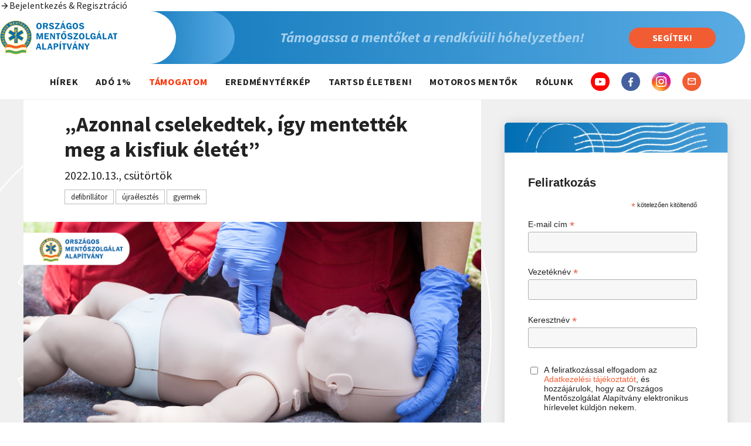

--- FILE ---
content_type: text/html; charset=utf-8
request_url: https://mentoalapitvany.hu/v/azonnal-cselekedtek-igy-mentettek-meg-a-kisfiuk-eletet/
body_size: 17659
content:
<!doctype html><html lang="hu" prefix="og: http://ogp.me/ns#" ><head><meta charset="utf-8"><!-- Google Tag Manager --><script>(function(w,d,s,l,i){w[l]=w[l]||[];w[l].push({'gtm.start':
        new Date().getTime(),event:'gtm.js'});var f=d.getElementsByTagName(s)[0],
        j=d.createElement(s),dl=l!='dataLayer'?'&l='+l:'';j.async=true;j.src=
        'https://www.googletagmanager.com/gtm.js?id='+i+dl;f.parentNode.insertBefore(j,f);
        })(window,document,'script','dataLayer','GTM-WM4GJ5NM');</script><!-- End Google Tag Manager --><meta http-equiv="X-UA-Compatible" content="IE=edge,chrome=1" /><meta name="generator" content="eSolr System – Content Management System"/><meta name="viewport" content="width=device-width, initial-scale=1.0, minimum-scale=1.0, maximum-scale=1.0, user-scalable=0" /><meta name="format-detection" content="telephone=no"><title>Országos Mentőszolgálat Alapítvány – „Azonnal cselekedtek, így mentették meg a kisfiuk életét”</title><meta name="description" content="A csecsemőkori légzésleállásnak egy félrenyelt falaton át az áramütésig sajnos sokféle oka lehet, ilyenkor kiskorúakon kell újraélesztést végezni. Szinte biztos, hogy a kritikus első öt percben a szülők, nagyszülők lesznek jelen, így az ő lélekjelenlétük élet és halál kérdése lehet."><meta name="robots" content="index,follow"><meta name="referrer" content="origin"><link rel="home" href="https://mentoalapitvany.hu"><link rel="canonical" href="https://mentoalapitvany.hu/azonnal-cselekedtek-igy-mentettek-meg-a-kisfiuk-eletet"><link rel="publisher" href="https://plus.google.com/110816053820124303153"><link href="/static/default/dist/css/inline.css?ver=1.0.2" media="screen" rel="stylesheet" type="text/css"/><link href="/static/default/dist/css/screen.css" media="print" rel="stylesheet" onload="this.media='screen';"><link href="/static/default/dist/css/print.css?ver=1.0.2" media="none" rel="stylesheet" type="text/css" onload="if(media!='print')media='print'"/><noscript><link href="/static/default/dist/css/screen.css?ver=1.0.2" media="screen" rel="stylesheet" type="text/css"/><link href="/static/default/dist/css/print.css?ver=1.0.2" media="print" rel="stylesheet" type="text/css"/></noscript><link href="/static/default/dist/css/async/article.css?ver=3" media="print" rel="stylesheet" onload="this.media='screen';"><link href="/static/default/dist/css/async/richtext.css" media="print" rel="stylesheet" onload="this.media='screen';"><script>
			function ready(fn) { if (document.readyState !== 'loading') fn(); else document.addEventListener('DOMContentLoaded', fn); }
			function ajaxGET(u, s, e, f, g) {var xhr = new XMLHttpRequest();xhr.open("GET", u, true);if (g !== undefined) {for (var key in g) {if (g.hasOwnProperty(key)) {xhr.setRequestHeader(key, g[key])}}}xhr.onload = function () {if (this.status >= 200 && this.status < 400) {if (s) s(this.response);} else { if (e) e(this.response);}};xhr.onerror = function () {if (f) f(this.response);};xhr.send();}
			function getScript(u, i, f) {var s = document.createElement('script'); s.type = 'text/javascript'; s.src = u; if (i) {s.id = i; var n = document.getElementById(i); if (n === null) document.getElementsByTagName('head')[0].appendChild(s); else if (f) f();} else {document.getElementsByTagName('head')[0].appendChild(s)}}
			function storageAvailable(type) {try {var storage = window[type], x = '__storage_test__';storage.setItem(x, x);storage.removeItem(x);return true;} catch (e) {return e instanceof DOMException && (e.code === 22 || e.code === 1014 || e.name === 'QuotaExceededError' || e.name === 'NS_ERROR_DOM_QUOTA_REACHED') && storage.length !== 0;}}
			function setCookie(n, v, e) {var d = new Date();d.setTime(d.getTime() + e);var expires = "expires=" + d.toUTCString();document.cookie = n + "=" + v + "; " + expires;}
			function cssLoad(e,a){var t,o="cssload-",l=o+function(e){e=e.replace(/^\s+|\s+$/g,"").replace(/\./g,"-").toLowerCase();for(var a="áàâäæãåāéèêeëęėēíîïìįīóöőôòõœøōúüűûùūñçčđž·/_,:;",t=0,o=a.length;t<o;t++)e=e.replace(new RegExp(a.charAt(t),"g"),"aaaaaaaaeeeeeeeeiiiiiiooooooooouuuuuunccdz------".charAt(t));return e.replace(/[^a-z0-9 -]/g,"").replace(/\s+/g,"").replace(/-+/g,"-")}(e),c=document.querySelector('[data-css-load="'+l+'"]'),n=document.getElementsByTagName("head")[0],r=storageAvailable("localStorage"),s=!!c;function g(){for(var e=0;e<localStorage.length;e++)0===localStorage.key(e).indexOf(o)&&localStorage.removeItem(localStorage.key(e))}window.ACCESSIBLE_CONTENT||(window.DEBUG&&(e+="?hash="+(new Date).getTime(),r&&g()),window.STATIC_HASH&&localStorage.getItem("static_hash")!==window.STATIC_HASH&&(e+="?hash="+(new Date).getTime(),r&&g(),localStorage.setItem("static_hash",window.STATIC_HASH)),storageAvailable("localStorage")?(localStorage.getItem(l)||s||ajaxGET(e,function(e){(t=document.createElement("style")).dataset.cssLoad=l,t.innerHTML=e,localStorage.setItem(l,e),n.appendChild(t),a&&a(t)}),localStorage.getItem(l)&&!s&&((t=document.createElement("style")).dataset.cssLoad=l,t.innerHTML=localStorage.getItem(l),n.appendChild(t),a&&a(t))):s&&ajaxGET(e,function(e){(t=document.createElement("style")).innerHTML=e,t.dataset.cssLoad=l,n.appendChild(t),a&&a(t)}))}

			var DEBUG = !!0;
			var STATIC_HASH = '1.0.7';
			var ACCESSIBLE_CONTENT = 0;
			DEBUG = 1;
			

			var SITE_SETTINGS = {
				url: {
					donation: '/tamogatas/adomany/'
				}
			};
		</script><meta property="og:locale" content="hu_HU"><meta property="og:site_name" content="Országos Mentőszolgálat Alapítvány"/><meta property="og:type" content="article"/><meta property="og:title" content="Országos Mentőszolgálat Alapítvány – „Azonnal cselekedtek, így mentették meg a kisfiuk életét”"/><meta property="og:description" content="A csecsemőkori légzésleállásnak egy félrenyelt falaton át az áramütésig sajnos sokféle oka lehet, ilyenkor kiskorúakon kell újraélesztést végezni. Szinte biztos, hogy a kritikus első öt percben a szülők, nagyszülők lesznek jelen, így az ő lélekjelenlétük élet és halál kérdése lehet."><meta property="og:url" content="https://mentoalapitvany.hu/azonnal-cselekedtek-igy-mentettek-meg-a-kisfiuk-eletet"/><meta property="og:image" content="https://mentoalapitvany.hu/data/news/teasers/2022/10/13/1051/OM_eHM5-22_800x400_hir.png.1200x630_q85_crop-center_upscale.png"/><meta property="og:image:width" content="1200"/><meta property="og:image:height" content="628"/><meta property="fb:app_id" content="522216574844902"/><meta property="article:tag" content="defibrillátor"><meta property="article:tag" content="újraélesztés"><meta property="article:tag" content="gyermek"><meta property="article:tag" content="defibrillátor"><meta property="article:tag" content="újraélesztés"><meta property="article:tag" content="gyermek"><meta property="article:section" content="Hírek"><meta property="article:published_time" content="2022-10-13T10:55:43"><meta name="twitter:card" content="summary_large_image" /><meta name="twitter:title" content="Országos Mentőszolgálat Alapítvány – „Azonnal cselekedtek, így mentették meg a kisfiuk életét”" /><meta name="twitter:description" content="A csecsemőkori légzésleállásnak egy félrenyelt falaton át az áramütésig sajnos sokféle oka lehet, ilyenkor kiskorúakon kell újraélesztést végezni. Szinte biztos, hogy a kritikus első öt percben a szülők, nagyszülők lesznek jelen, így az ő lélekjelenlétük élet és halál kérdése lehet." /><meta name="twitter:image" content="http://mentoalapitvany.hu/static/default/asset/img/social/default-twitter-share.jpg" /><link rel="schema.DCTERMS" href="http://purl.org/dc/terms/"><meta name="DC.title" lang="hu" content="„Azonnal cselekedtek, így mentették meg a kisfiuk életét”"><link rel="dns-prefetch" href="//fonts.googleapis.com"><link rel="dns-prefetch" href="//google-analytics.com"><link rel="dns-prefetch" href="//www.google-analytics.com"><link rel="dns-prefetch" href="//platform.twitter.com"><meta name="apple-mobile-web-app-capable" content="yes"><meta name="mobile-web-app-capable" content="yes"><link rel="icon" type="image/png" href="/static/default/asset/img/favicon/favicon-16x16.png" sizes="16x16"/><link rel="icon" type="image/png" href="/static/default/asset/img/favicon/favicon-32x32.png" sizes="32x32"/><link rel="icon" type="image/png" href="/static/default/asset/img/favicon/favicon-96x96.png" sizes="96x96"/><link rel="icon" type="image/png" href="/static/default/asset/img/favicon/favicon-128x128.png" sizes="128x128"/><link rel="icon" type="image/png" href="/static/default/asset/img/favicon/favicon-192x192.png" sizes="192x192"/><link rel="icon" type="image/png" href="/static/default/asset/img/favicon/favicon-196x196.png" sizes="196x196"/><link rel="icon" type="image/png" href="/static/default/asset/img/favicon/favicon-512x512.png" sizes="512x512"/><link rel="apple-touch-icon" href="/static/default/asset/img/favicon/apple-touch-icon-120x120.png"/><link rel="apple-touch-icon-precomposed" sizes="57x57" href="/static/default/asset/img/favicon/apple-touch-icon-57x57.png"/><link rel="apple-touch-icon-precomposed" sizes="60x60" href="/static/default/asset/img/favicon/apple-touch-icon-60x60.png"/><link rel="apple-touch-icon-precomposed" sizes="72x72" href="/static/default/asset/img/favicon/apple-touch-icon-72x72.png"/><link rel="apple-touch-icon-precomposed" sizes="76x76" href="/static/default/asset/img/favicon/apple-touch-icon-76x76.png"/><link rel="apple-touch-icon-precomposed" sizes="114x114" href="/static/default/asset/img/favicon/apple-touch-icon-114x114.png"/><link rel="apple-touch-icon-precomposed" sizes="120x120" href="/static/default/asset/img/favicon/apple-touch-icon-120x120.png"/><link rel="apple-touch-icon-precomposed" sizes="144x144" href="/static/default/asset/img/favicon/apple-touch-icon-144x144.png"/><link rel="apple-touch-icon-precomposed" sizes="152x152" href="/static/default/asset/img/favicon/apple-touch-icon-152x152.png"/><link rel="apple-touch-icon" sizes="167x167" href="/static/default/asset/img/favicon/apple-touch-icon-167x167.png"/><link rel="apple-touch-icon" sizes="180x180" href="/static/default/asset/img/favicon/apple-touch-icon-180x180.png"/><meta name="application-name" content="Országos Mentőszolgálat Alapítvány"/><meta name="msapplication-TileColor" content="#ffffff"/><meta name="msapplication-TileImage" content="/static/default/asset/img/favicon/win-144x144.png" /><meta name="msapplication-square70x70logo" content="/static/default/asset/img/favicon/win-70x70.png"/><meta name="msapplication-square150x150logo" content="/static/default/asset/img/favicon/win-150x150.png"/><meta name="msapplication-wide310x150logo" content="/static/default/asset/img/favicon/win-310x150.png" /><meta name="msapplication-square310x310logo" content="/static/default/asset/img/favicon/win-310x310.png"/><meta name="theme-color" content="#000000"></head><body id="451"
		  class=""
		  data-slug="azonnal-cselekedtek-igy-mentettek-meg-a-kisfiuk-eletet"
		  data-classname="news"
		  data-category="hirek"
		  data-menuactual-csslass=""
		  data-template="details"
		  itemscope="itemscope" itemtype="https://schema.org/WebPage"><!-- Google Tag Manager (noscript) --><noscript><iframe src="https://www.googletagmanager.com/ns.html?id=GTM-WM4GJ5NM"
    height="0" width="0" style="display:none;visibility:hidden"></iframe></noscript><!-- End Google Tag Manager (noscript) --><ui-icon-sprite path="/static/default/asset/img/icon/icon-sprite.svg"></ui-icon-sprite><div style="display: none;"><ul  class=" rejtett rejtett-1" itemscope itemtype="http://schema.org/SiteNavigationElement"><li data-slugify="hirlevel-landing" class="rejtett-1__item "><a class="rejtett-1__link" href="/hirlevel-landing"  itemprop="url">Hírlevél landing</a></li></ul></div><div class="page__body"><header class="header"><div class="header__account">&nbsp;</div><div class="header__content"><a href="/" class="header__logo" title="Országos Mentőszolgálat Alapítvány"></a><!-- None --><div class="header__now"><h4>T&aacute;mogassa a mentőket a rendk&iacute;v&uuml;li h&oacute;helyzetben!</h4></div><a class="header__action" href="https://mentoalapitvany.hu/projekt/megtekint/rendkivuli-hohelyzet-most-mi-hivjuk-ont/">Segítek!</a></div></header><nav class="nav"><ul id="mainmenu" class="mainmenu-1" itemscope itemtype="http://schema.org/SiteNavigationElement"><li data-slugify="hirek" class="mainmenu-1__item"><a class="mainmenu-1__link" href="/aktualis"  itemprop="url">Hírek</a></li><li data-slugify="ado-1" class="mainmenu-1__item"><a class="mainmenu-1__link" href="/ado-1-szazalek"  itemprop="url">Adó 1%</a></li><li data-slugify="tamogatom" class="mainmenu-1__item menuitem--red dropdown"><a class="mainmenu-1__link" href="/tamogatom"  itemprop="url">Támogatom</a><ul class="mainmenu-2"><li class="mainmenu-2__item"><a class="mainmenu-2__link" href="/tamogatom/maganszemelykent" target="_blank" rel="noopener" itemprop="url">Adományozás</a></li><li class="mainmenu-2__item"><a class="mainmenu-2__link" href="/tamogatom/egy-palacknyi-segitseg"  itemprop="url">REpont - Egy palacknyi segítség</a></li><li class="mainmenu-2__item"><a class="mainmenu-2__link" href="/tamogatom/vallalati-tamogatas" target="_blank" rel="noopener" itemprop="url">Vállalati támogatás</a></li></ul></li><li data-slugify="eredmenyterkep" class="mainmenu-1__item"><a class="mainmenu-1__link" href="/eredmenyterkep"  itemprop="url">Eredménytérkép</a></li><li data-slugify="tartsd-eletben" class="mainmenu-1__item dropdown"><a class="mainmenu-1__link" href="/tartsd-eletben"  itemprop="url">Tartsd életben!</a><ul class="mainmenu-2"><li class="mainmenu-2__item"><a class="mainmenu-2__link" href="/tartsd-eletben/tartsd-eletben-ujraelesztes-egyszeruen-es-gyorsan"  itemprop="url">Tartsd életben!</a></li><li class="mainmenu-2__item"><a class="mainmenu-2__link" href="/tartsd-eletben/nekunk-sokat-szamit"  itemprop="url">Nekünk sokat számít!</a></li><li class="mainmenu-2__item"><a class="mainmenu-2__link" href="/tartsd-eletben/ne-parazz"  itemprop="url">Ne parázz!</a></li><li class="mainmenu-2__item"><a class="mainmenu-2__link" href="/tartsd-eletben/ujraelesztes-hide-the-pain-harolddal"  itemprop="url">Újraélesztés Hide the Pain Harolddal</a></li><li class="mainmenu-2__item"><a class="mainmenu-2__link" href="/tartsd-eletben/merj-cselekedni"  itemprop="url">Merj cselekedni!</a></li><li class="mainmenu-2__item"><a class="mainmenu-2__link" href="/tartsd-eletben/ujraelesztes-kviz"  itemprop="url">Újraélesztés kvíz</a></li><li class="mainmenu-2__item"><a class="mainmenu-2__link" href="/tartsd-eletben/csecsemo-ujraelesztese"  itemprop="url">Csecsemő újraélesztése</a></li><li class="mainmenu-2__item"><a class="mainmenu-2__link" href="/tartsd-eletben/kisgyermek-ujraelesztese"  itemprop="url">Kisgyermek újraélesztése</a></li></ul></li><li data-slugify="motoros-mentok" class="mainmenu-1__item"><a class="mainmenu-1__link" href="/motoros-mentok"  itemprop="url">Motoros mentők</a></li><li data-slugify="rolunk" class="mainmenu-1__item dropdown"><a class="mainmenu-1__link" href="/rolunk"  itemprop="url">Rólunk</a><ul class="mainmenu-2"><li class="mainmenu-2__item"><a class="mainmenu-2__link" href="/rolunk/kik-vagyunk"  itemprop="url">Kik vagyunk?</a></li><li class="mainmenu-2__item"><a class="mainmenu-2__link" href="/rolunk/adomanygyujtes"  itemprop="url">Adománygyűjtés</a></li><li class="mainmenu-2__item"><a class="mainmenu-2__link" href="/rolunk/eves-jelentesek"  itemprop="url">Éves jelentések</a></li><li class="mainmenu-2__item"><a class="mainmenu-2__link" href="/rolunk/szervezeti-felepites"  itemprop="url">A kuratórium vezetői</a></li><li class="mainmenu-2__item"><a class="mainmenu-2__link" href="/rolunk/elerhetosegeink"  itemprop="url">Elérhetőségeink</a></li></ul></li></ul><a class="nav__search" href="/keres/tartalom/"></a><ul class="nav__social social"><li class="social__item"><a class="social__link social__youtube" href="https://www.youtube.com/user/OMSZA" target="_blank" rel="noopener"></a></li><li class="social__item"><a class="social__link social__facebook" href="https://www.facebook.com/omszalapitvany/" target="_blank" rel="noopener"></a></li><li class="social__item"><a class="social__link social__instagram" href="https://www.instagram.com/mentoalapitvany.hu/" target="_blank" rel="noopener"></a></li><li class="social__item"><a class="social__link social__mail" href="mailto:mentoalapitvany@mentoalapitvany.hu" target="_blank" rel="noopener"></a></li></ul></nav><main class="main"><section class="main__content"><article class="article" data-classname="news" itemscope="https://schema.org/Article"><header class="article__header"><h1 class="article__title"><span class="article__title-text">„Azonnal cselekedtek, így mentették meg a kisfiuk életét”</span></h1><div class="article__meta meta"><time class="article__date meta__group" datetime="2022-10-13T10:55:43">2022.10.13., csütörtök</time><div class="article__taglist meta__group taglist"><a class="article__tag tag tag--defibrillator" href="/v/?t=defibrill%C3%A1tor">defibrillátor</a><a class="article__tag tag tag--ujraelesztes" href="/v/?t=%C3%BAjra%C3%A9leszt%C3%A9s">újraélesztés</a><a class="article__tag tag tag--gyermek" href="/v/?t=gyermek">gyermek</a></div></div></header><section class="article__content"><figure class="article__figure" data-ri data-ri-visible="0" data-ri-ratio="original" data-ri-focus-x="0.5" data-ri-focus-y="0.5"><meta itemprop="image" content="https://mentoalapitvany.hu/data/news/teasers/2022/10/13/1051/OM_eHM5-22_800x400_hir.png.300x0_q85.png"><div data-ri-img class="article__img" data-ri-src="https://mentoalapitvany.hu/data/news/teasers/2022/10/13/1051/OM_eHM5-22_800x400_hir.png.300x0_q85.png"
								 data-ri-srcset="https://mentoalapitvany.hu/data/news/teasers/2022/10/13/1051/OM_eHM5-22_800x400_hir.png.700x0_q85.png 300w,
												 https://mentoalapitvany.hu/data/news/teasers/2022/10/13/1051/OM_eHM5-22_800x400_hir.png.1000x0_q85.png 700w,
												 https://mentoalapitvany.hu/data/news/teasers/2022/10/13/1051/OM_eHM5-22_800x400_hir.png.1300x0_q85.png 1000w"></div></figure><div class="article__lead richtext"><p>A csecsemőkori l&eacute;gz&eacute;sle&aacute;ll&aacute;snak egy f&eacute;lrenyelt falaton &aacute;t az &aacute;ram&uuml;t&eacute;sig sajnos sokf&eacute;le oka lehet, ilyenkor kiskor&uacute;akon kell &uacute;jra&eacute;leszt&eacute;st v&eacute;gezni. Szinte biztos, hogy a kritikus első &ouml;t percben a sz&uuml;lők, nagysz&uuml;lők lesznek jelen, &iacute;gy az ő l&eacute;lekjelenl&eacute;t&uuml;k &eacute;let &eacute;s hal&aacute;l k&eacute;rd&eacute;se lehet.</p></div><div class="article__body richtext"><p><img alt="" src="/data/subsite/1/galeria/445/OM_eHM5-22_800x400_hordagy.jpg.600x0_q85.jpg" style="width: 800px; height: 400px;" /></p><p>Egy&nbsp;<strong>h&aacute;rom&eacute;ves kisfi&uacute; ev&eacute;s k&ouml;zben kezdett fulladozni</strong>. A l&eacute;g&uacute;tj&aacute;t egy f&eacute;lrenyelt falat z&aacute;rta el, amit a sz&uuml;lei hi&aacute;ba pr&oacute;b&aacute;ltak elt&aacute;vol&iacute;tani &uuml;t&ouml;get&eacute;ssel, &iacute;gy a gyermek kering&eacute;se le&aacute;llt. V&eacute;gig vonalban maradtak, am&iacute;g a mentők a helysz&iacute;nre nem &eacute;rtek.&nbsp;</p><blockquote><p><em>&bdquo;Ahogy &aacute;tvett&uuml;k a kis beteget, felszabad&iacute;tottuk a l&eacute;gutakat, &eacute;s gyorsan siker&uuml;lt is visszahozni. Mindenf&eacute;le maradv&aacute;nyt&uuml;net n&eacute;lk&uuml;l tudott felgy&oacute;gyulni, eg&eacute;szs&eacute;ges felnőtt lesz belőle. A sz&uuml;lők &ndash; m&eacute;g ha seg&iacute;ts&eacute;ggel is, de &ndash; &uuml;gyesen, &eacute;s ami a legfontosabb, azonnal cselekedtek, &iacute;gy megmentett&eacute;k a kisfiuk &eacute;let&eacute;t&rdquo;</em></p></blockquote><p>&ndash; eleven&iacute;ti fel az esetet &eacute;s annak tanuls&aacute;gait a mentős.</p><h3><span style="color:#2980b9;">Kisgyermek &uacute;jra&eacute;leszt&eacute;s egy mentős szem&eacute;vel</span></h3><p>Riczu Norbert mentő&aacute;pol&oacute;&nbsp;<strong>munk&aacute;ja mellett m&aacute;r egy &eacute;vtizede oktatja is a gyerekek &uacute;jra&eacute;leszt&eacute;s&eacute;t</strong>. A babaelsőseg&eacute;ly-tanfolyamon legt&ouml;bbet a b&ouml;lcsőhal&aacute;lr&oacute;l k&eacute;rdezik, de az &uacute;jra&eacute;leszt&eacute;si ismeretekre sajnos a k&eacute;sőbbi gyermekkorban is sz&uuml;ks&eacute;g lehet.</p><p><img alt="" src="https://www.mentoalapitvany.hu/data/subsite/1/galeria/445/OM_eHM5-22_800x400_riczu.jpg.600x0_q85.jpg" style="height: 400px; width: 800px;" /></p><p><em>&bdquo;Amikor ki&eacute;rkezve egy beteghez, l&eacute;gz&eacute;s, kering&eacute;sle&aacute;ll&aacute;st &eacute;szlel&uuml;nk, a betegvizsg&aacute;lat ut&aacute;n azonnal hozz&aacute;l&aacute;tunk az &uacute;jra&eacute;leszt&eacute;shez.&nbsp;<strong>Ilyenkor r&ouml;gt&ouml;n &aacute;tfut a hozz&aacute;tartoz&oacute;kon az a gondolat, hogy &uacute;risten, ezt &eacute;n is meg tudtam volna csin&aacute;lni.</strong>&nbsp;Ettől az &eacute;letre sz&oacute;l&oacute; lelkiismeret-furdal&aacute;st&oacute;l szeretn&eacute;m megk&iacute;m&eacute;lni őket, hiszen&nbsp;<strong>az &eacute;letment&eacute;shez t&eacute;nyleg nem kell m&aacute;s, mint k&eacute;t k&eacute;z &eacute;s egy kis akarat.&rdquo;&nbsp;</strong></em>&ndash;&nbsp;&ouml;sszegez bajt&aacute;rsunk.</p><p>K&eacute;rj&uuml;k, t&aacute;mogassa alap&iacute;tv&aacute;nyunkat, hogy m&eacute;g t&ouml;bb mentőaut&oacute;t szerelhess&uuml;nk fel a legkorszerűbb gyermek &uacute;jra&eacute;leszt&eacute;si k&eacute;sz&uuml;l&eacute;kekkel &eacute;s kieg&eacute;sz&iacute;tőkkel. K&ouml;sz&ouml;nj&uuml;k!</p><p style="text-align: center;"><a href="https://www.mentoalapitvany.hu/tamogatas/projekt/1054/?osszeg=5000" target="_blank"><img alt="" src="/data/subsite/1/galeria/99/OM_gomb_400x64_onlineadomanyozok.png.500x0_q85.png" style="width: 400px; height: 64px;" /></a></p><p>&nbsp;</p></div></section><footer class="article__footer"><ul class="share"><li class="share__item"><div class="fb-like" data-layout="button_count" data-action="recommend" data-size="small"
							 data-show-faces="false" data-share="true"></div></li></ul></footer></article><div class="column__desktop_related column__hero column__hero--subpage"><!-- facebook-instagram --><style>
		@import "/static/default/dist/css/async/portlet-facebook-instagram.css";
		</style><section class="portlet-facebook-instagram"><div class="portlet-content"><h4 class="portlet-title">Érdekelnek a legfrissebb elsősegélytippek és szemléletformáló kampányaink?</h4><div class="portlet-body"><p>Szeretn&eacute;d tudni, hogy mire ford&iacute;tjuk a t&aacute;mogat&aacute;sokat? K&ouml;vess minket k&ouml;z&ouml;ss&eacute;gi fel&uuml;leteinken!</p></div></div><div class="portlet-fn"><a class="portlet-button"
				   href="https://www.facebook.com/omszalapitvany/" target="_blank" rel="noopener"
				   title="Látogasd meg Facebook oldalunkat."><img class="portlet-button-image" src="/static/default/asset/img/common/button-facebook.png" alt=""></a><a class="portlet-button"
				   href="https://www.instagram.com/mentoalapitvany.hu/" target="_blank" rel="noopener"
				   title="Látogasd meg Instagram oldalunkat."><img class="portlet-button-image" src="/static/default/asset/img/common/button-instagram.png" alt=""></a></div></section><script>
		
		cssLoad('/static/default/dist/css/async/portlet.css');

		
		

		
		

		
		
			cssLoad('/static/default/dist/css/async/portlet.mailchimp.css');
		

		
		
			cssLoad('/static/default/dist/css/async/portlet.mailchimp-wide.css');
		

		
		

		
		

		
		
			cssLoad('/static/default/dist/css/async/portlet.wide.css');
		

		
		

		
		

		
		
	</script><section id="portlet-mailchimp-szeles"
			 class="portlet mailchimp-wide"
			 data-classname="HTMLPortlet"
			 data-portlet-teaser="0"
			 data-show-teaser="0"
		  	 data-template=""
			 ><div class="portlet__container"><div class="portlet__body"><div class="portlet__content "><div id="mc_embed_shell"><link href="//cdn-images.mailchimp.com/embedcode/classic-061523.css" rel="stylesheet" type="text/css"><style type="text/css">
        #mc_embed_signup{background:#fff; clear:left; font:14px Helvetica,Arial,sans-serif; width: 100%;}
        /* Add your own Mailchimp form style overrides in your site stylesheet or in this style block.
           We recommend moving this block and the preceding CSS link to the HEAD of your HTML file. */
</style><style type="text/css">
        #mc-embedded-subscribe-form input[type=checkbox]{display: inline; width: auto;margin-right: 10px;}
#mergeRow-gdpr {margin-top: 20px;}
#mergeRow-gdpr fieldset label {font-weight: normal;}
#mc-embedded-subscribe-form .mc_fieldset{border:none;min-height: 0px;padding-bottom:0px;}
</style><div id="mc_embed_signup"><form action="https://mentoalapitvany.us2.list-manage.com/subscribe/post?u=3732b9a56cfb9a395d45d1d8e&amp;id=9646d0495e&amp;v_id=1&amp;f_id=007ec1e1f0" method="post" id="mc-embedded-subscribe-form" name="mc-embedded-subscribe-form" class="validate" target="_blank"><div id="mc_embed_signup_scroll"><h2>Feliratkozás</h2><div class="indicates-required"><span class="asterisk">*</span> kötelezően kitöltendő</div><div class="mc-field-group"><label for="mce-EMAIL">E-mail cím <span class="asterisk">*</span></label><input type="email" name="EMAIL" class="required email" id="mce-EMAIL" required="" value=""></div><div class="mc-field-group"><label for="mce-VEZETEKNEV">Vezetéknév <span class="asterisk">*</span></label><input type="text" name="VEZETEKNEV" class="required text" id="mce-VEZETEKNEV" required="" value=""></div><div class="mc-field-group"><label for="mce-KERESZTNEV">Keresztnév <span class="asterisk">*</span></label><input type="text" name="KERESZTNEV" class="required text" id="mce-KERESZTNEV" required="" value=""></div><div id="mergeRow-gdpr" class="mergeRow gdpr-mergeRow content__gdprBlock mc-field-group"><div class="content__gdpr"><label>Adatkezelési tájékoztató</label><p>A hírlevélre való feliratkozással elfogadom az Adatkezelési tájékoztatót.</p><fieldset class="mc_fieldset gdprRequired mc-field-group" name="interestgroup_field"><label class="checkbox subfield" for="gdpr177"><input type="checkbox" id="gdpr_177" name="gdpr[177]" class="gdpr" value="Y"><div>A feliratkozással elfogadom az <a href="https://www.mentoalapitvany.hu/data/downloads/2025/04/10/OMSZA_mentoalapitvany_adatkezelesi_tajekoztato_2025.pdf" target="_blank">Adatkezelési tájékoztatót</a>, és hozzájárulok, hogy az Országos Mentőszolgálat Alapítvány elektronikus hírlevelet küldjön nekem.</div></label></fieldset><p>A hírlevélről bármikor leiratkozhat az e-mail alján található Leiratkozás linken keresztül.</p></div><div class="content__gdprLegal"><p>We use Mailchimp as our marketing platform. By clicking below to subscribe, you acknowledge that your information will be transferred to Mailchimp for processing. <a href="https://mailchimp.com/legal/terms">Learn more</a> about Mailchimp's privacy practices.</p></div></div><div hidden=""><input type="hidden" name="tags" value="31917"></div><div id="mce-responses" class="clear"><div class="response" id="mce-error-response" style="display: none;"></div><div class="response" id="mce-success-response" style="display: none;"></div></div><div aria-hidden="true" style="position: absolute; left: -5000px;"><input type="text" name="b_3732b9a56cfb9a395d45d1d8e_9646d0495e" tabindex="-1" value=""></div><div class="clear"><input type="submit" name="subscribe" id="mc-embedded-subscribe" class="button" value="Subscribe"></div></div></form></div><script type="text/javascript" src="//s3.amazonaws.com/downloads.mailchimp.com/js/mc-validate.js"></script><script type="text/javascript">(function($) {window.fnames = new Array(); window.ftypes = new Array();fnames[0]='EMAIL';ftypes[0]='email';fnames[2]='VEZETEKNEV';ftypes[2]='text';fnames[3]='KERESZTNEV';ftypes[3]='text';fnames[1]='TITULUS';ftypes[1]='text';fnames[4]='NEV2';ftypes[4]='text';fnames[5]='MEGNEVEZES';ftypes[5]='text';fnames[6]='SZERZODESA';ftypes[6]='text';fnames[7]='ADOMANY';ftypes[7]='number';fnames[8]='GYAKORISAG';ftypes[8]='text';fnames[9]='DATUM';ftypes[9]='text';fnames[11]='BEFIZETOA';ftypes[11]='text';/*
 * Translated default messages for the $ validation plugin.
 * Locale: HU
 */
$.extend($.validator.messages, {
	required: "Kötelező megadni.",
	maxlength: $.validator.format("Legfeljebb {0} karakter hosszú legyen."),
	minlength: $.validator.format("Legalább {0} karakter hosszú legyen."),
	rangelength: $.validator.format("Legalább {0} és legfeljebb {1} karakter hosszú legyen."),
	email: "Érvényes e-mail címnek kell lennie.",
	url: "Érvényes URL-nek kell lennie.",
	date: "Dátumnak kell lennie.",
	number: "Számnak kell lennie.",
	digits: "Csak számjegyek lehetnek.",
	equalTo: "Meg kell egyeznie a két értéknek.",
	range: $.validator.format("{0} és {1} közé kell esnie."),
	max: $.validator.format("Nem lehet nagyobb, mint {0}."),
	min: $.validator.format("Nem lehet kisebb, mint {0}."),
	creditcard: "Érvényes hitelkártyaszámnak kell lennie."
});}(jQuery));var $mcj = jQuery.noConflict(true);</script></div></div></div><footer class="portlet__footer"></footer></div></section><script>
		
		cssLoad('/static/default/dist/css/async/portlet.css');

		
		

		
		

		
		

		
		

		
		

		
		

		
		
			cssLoad('/static/default/dist/css/async/portlet.wide.css');
		

		
		

		
		
			cssLoad('/static/default/dist/css/async/ContentDisplayPortlet.css');
		

		
		
	</script><section id="portlet-aloldal-aljan-megjeleno-kiemelt-cikk"
			 class="portlet wide"
			 data-classname="ContentDisplayPortlet"
			 data-portlet-teaser="0"
			 data-show-teaser="1"
		  	 data-template=""
			 ><div class="portlet__container"><div class="portlet__body"><div class="portlet__content "><article id="105" class="post " data-slug="1-rendelkezes-utmutato" data-weight="0"
				 data-sticky="0"
				 data-media="1"
				 data-media-type=""
				 data-provider=""
				 data-classname="document"
				 data-category="kampany"
				 data-tag="1%;útmutató"
				 itemscope><div class="post__container"><div class="post__media"><figure class="post__figure" data-ri data-ri-visible="0" data-ri-ratio="original" data-ri-focus-x="0.5" data-ri-focus-y="0.5"><meta itemprop="image" content="https://www.mentoalapitvany.hu/data/news/teasers/2019/03/14/1447/OM_1sz-utmutato_2019_1oldal.jpg.300x0_q85.jpg"><div data-ri-img class="post__img" content="Entry image"
								 data-ri-src="https://www.mentoalapitvany.hu/data/news/teasers/2019/03/14/1447/OM_1sz-utmutato_2019_1oldal.jpg.300x0_q85.jpg"
								 data-ri-srcset="https://www.mentoalapitvany.hu/data/news/teasers/2019/03/14/1447/OM_1sz-utmutato_2019_1oldal.jpg.700x0_q85.jpg 300w,
											  https://www.mentoalapitvany.hu/data/news/teasers/2019/03/14/1447/OM_1sz-utmutato_2019_1oldal.jpg.1000x0_q85.jpg 700w,
											  https://www.mentoalapitvany.hu/data/news/teasers/2019/03/14/1447/OM_1sz-utmutato_2019_1oldal.jpg.1300x0_q85.jpg 1000w"></div><a class="post__figure-link" href="https://www.mentoalapitvany.hu/v/1-rendelkezes-utmutato/" itemprop="url" title="1% rendelkezés Útmutató"></a></figure></div><div class="post__content"><h1 class="post__title l_23 " itemprop="name"><a class="post__title-link" href="https://www.mentoalapitvany.hu/v/1-rendelkezes-utmutato/" itemprop="url" title="1% rendelkezés Útmutató">1% rendelkezés Útmutató</a></h1><div class="post__teaser"></div><a class="post__link" href="https://www.mentoalapitvany.hu/v/1-rendelkezes-utmutato/" itemprop="url" title="1% rendelkezés Útmutató">Tovább</a></div></div></article></div></div><footer class="portlet__footer"></footer></div></section><script>
		
		cssLoad('/static/default/dist/css/async/portlet.css');

		
		

		
		

		
		

		
		

		
		

		
		
			cssLoad('/static/default/dist/css/async/portlet.double.css');
		

		
		

		
		
			cssLoad('/static/default/dist/css/async/ContentListPortlet.css');
		

		
		

		
		
	</script><section id="portlet-hirek"
			 class="portlet double"
			 data-classname="ContentListPortlet"
			 data-portlet-teaser="0"
			 data-show-teaser="1"
		  	 data-template=""
			 ><div class="portlet__container"><div class="portlet__body"><div class="portlet__content "><article id="672" class="post " data-slug="eszkozatadasok-2025-november-december" data-weight="0"
					 data-sticky="0"
					 data-media="1"
					 data-media-type=""
				 	 data-provider=""
					 data-classname="news"
					 data-category="hirek"
					 data-tag=""
					 itemscope><div class="post__container"><div class="post__media"><figure class="post__figure" data-ri data-ri-visible="0" data-ri-ratio="original" data-ri-focus-x="0.5" data-ri-focus-y="0.5"><meta itemprop="image" content="https://www.mentoalapitvany.hu/data/news/teasers/2026/01/12/1103/eszk%C3%B6z%C3%A1tad%C3%A1s_honlap_25.11.12.jpg.300x0_q85.jpg"><div data-ri-img class="post__img" content="Entry image"
									 data-ri-src="https://www.mentoalapitvany.hu/data/news/teasers/2026/01/12/1103/eszk%C3%B6z%C3%A1tad%C3%A1s_honlap_25.11.12.jpg.300x0_q85.jpg"
									 data-ri-srcset="https://www.mentoalapitvany.hu/data/news/teasers/2026/01/12/1103/eszk%C3%B6z%C3%A1tad%C3%A1s_honlap_25.11.12.jpg.700x0_q85.jpg 300w,
												  https://www.mentoalapitvany.hu/data/news/teasers/2026/01/12/1103/eszk%C3%B6z%C3%A1tad%C3%A1s_honlap_25.11.12.jpg.1000x0_q85.jpg 700w,
												  https://www.mentoalapitvany.hu/data/news/teasers/2026/01/12/1103/eszk%C3%B6z%C3%A1tad%C3%A1s_honlap_25.11.12.jpg.1300x0_q85.jpg 1000w"></div><a class="post__figure-link" href="https://www.mentoalapitvany.hu/v/eszkozatadasok-2025-november-december/" itemprop="url" title="Eszközátadások 2025. november-december"></a></figure></div><div class="post__content"><h1 class="post__title" itemprop="name"><a class="post__title-link" href="https://www.mentoalapitvany.hu/v/eszkozatadasok-2025-november-december/" itemprop="url" title="Eszközátadások 2025. november-december">Eszközátadások 2025. november-december</a></h1><div class="post__teaser"><p>November &eacute;s december sor&aacute;n 51 milli&oacute; forint &eacute;rt&eacute;kben t&ouml;bb tucatnyi mentő&aacute;llom&aacute;s r&eacute;szes&uuml;lt t&aacute;mogat&aacute;sban Alap&iacute;tv&aacute;nyunk j&oacute;volt&aacute;b&oacute;l. &nbsp;A kiemelt fontoss&aacute;g&uacute; ment&eacute;stechnikai eszk&ouml;z&ouml;k k&ouml;z&ouml;tt t&ouml;bb sz&aacute;z speci&aacute;lis l&eacute;legzetőmaszk &aacute;tad&aacute;sa is szerepel, valamint nagy &eacute;rt&eacute;kű OXYLOG l&eacute;legzetetőg&eacute;pet is adtunk &aacute;t haszn&aacute;latra t&aacute;mogat&oacute;inknak k&ouml;sz&ouml;nhetően.</p></div><a class="post__link" href="https://www.mentoalapitvany.hu/v/eszkozatadasok-2025-november-december/" itemprop="url" title="Eszközátadások 2025. november-december">Tovább</a></div></div></article><article id="671" class="post " data-slug="zacher-gabor-lett-az-ev-embere" data-weight="0"
					 data-sticky="1"
					 data-media="1"
					 data-media-type=""
				 	 data-provider=""
					 data-classname="news"
					 data-category="hirek"
					 data-tag=""
					 itemscope><div class="post__container"><div class="post__media"><figure class="post__figure" data-ri data-ri-visible="0" data-ri-ratio="original" data-ri-focus-x="0.5" data-ri-focus-y="0.5"><meta itemprop="image" content="https://www.mentoalapitvany.hu/data/news/teasers/2026/01/05/1412/OM_honlap_fejl%C3%A9ck%C3%A9pek_800_x_400_k%C3%A9ppont_2.jpg.300x0_q85.jpg"><div data-ri-img class="post__img" content="Entry image"
									 data-ri-src="https://www.mentoalapitvany.hu/data/news/teasers/2026/01/05/1412/OM_honlap_fejl%C3%A9ck%C3%A9pek_800_x_400_k%C3%A9ppont_2.jpg.300x0_q85.jpg"
									 data-ri-srcset="https://www.mentoalapitvany.hu/data/news/teasers/2026/01/05/1412/OM_honlap_fejl%C3%A9ck%C3%A9pek_800_x_400_k%C3%A9ppont_2.jpg.700x0_q85.jpg 300w,
												  https://www.mentoalapitvany.hu/data/news/teasers/2026/01/05/1412/OM_honlap_fejl%C3%A9ck%C3%A9pek_800_x_400_k%C3%A9ppont_2.jpg.1000x0_q85.jpg 700w,
												  https://www.mentoalapitvany.hu/data/news/teasers/2026/01/05/1412/OM_honlap_fejl%C3%A9ck%C3%A9pek_800_x_400_k%C3%A9ppont_2.jpg.1300x0_q85.jpg 1000w"></div><a class="post__figure-link" href="https://www.mentoalapitvany.hu/v/zacher-gabor-lett-az-ev-embere/" itemprop="url" title="Zacher Gábor lett az Év Embere"></a></figure></div><div class="post__content"><h1 class="post__title" itemprop="name"><a class="post__title-link" href="https://www.mentoalapitvany.hu/v/zacher-gabor-lett-az-ev-embere/" itemprop="url" title="Zacher Gábor lett az Év Embere">Zacher Gábor lett az Év Embere</a></h1><div class="post__teaser"><p>2025-ben Zacher Gábor lett az év embere az RTL Híradó nézőinek szavazatai alapján. Az RTL Híradó immár 13. éve kéri meg a közönséget, hogy válasszák meg azt a személyt, aki az adott évben a legnagyobb hatással volt a közéletre – a jelölteket a szerkesztők állítják össze, a döntést pedig a nézők hozzák meg.</p></div><a class="post__link" href="https://www.mentoalapitvany.hu/v/zacher-gabor-lett-az-ev-embere/" itemprop="url" title="Zacher Gábor lett az Év Embere">Tovább</a></div></div></article><article id="667" class="post " data-slug="kozkivanatra-visszatert-a-pulcsi-ami-eletet-ment" data-weight="0"
					 data-sticky="1"
					 data-media="1"
					 data-media-type=""
				 	 data-provider=""
					 data-classname="news"
					 data-category="hirek"
					 data-tag=""
					 itemscope><div class="post__container"><div class="post__media"><figure class="post__figure" data-ri data-ri-visible="0" data-ri-ratio="original" data-ri-focus-x="0.5" data-ri-focus-y="0.5"><meta itemprop="image" content="https://www.mentoalapitvany.hu/data/news/teasers/2025/12/10/1204/OM_DRK_2_800x400.jpg.300x0_q85.jpg"><div data-ri-img class="post__img" content="Entry image"
									 data-ri-src="https://www.mentoalapitvany.hu/data/news/teasers/2025/12/10/1204/OM_DRK_2_800x400.jpg.300x0_q85.jpg"
									 data-ri-srcset="https://www.mentoalapitvany.hu/data/news/teasers/2025/12/10/1204/OM_DRK_2_800x400.jpg.700x0_q85.jpg 300w,
												  https://www.mentoalapitvany.hu/data/news/teasers/2025/12/10/1204/OM_DRK_2_800x400.jpg.1000x0_q85.jpg 700w,
												  https://www.mentoalapitvany.hu/data/news/teasers/2025/12/10/1204/OM_DRK_2_800x400.jpg.1300x0_q85.jpg 1000w"></div><a class="post__figure-link" href="https://www.mentoalapitvany.hu/v/kozkivanatra-visszatert-a-pulcsi-ami-eletet-ment/" itemprop="url" title="Közkívánatra visszatért a pulcsi, ami életet ment!"></a></figure></div><div class="post__content"><h1 class="post__title" itemprop="name"><a class="post__title-link" href="https://www.mentoalapitvany.hu/v/kozkivanatra-visszatert-a-pulcsi-ami-eletet-ment/" itemprop="url" title="Közkívánatra visszatért a pulcsi, ami életet ment!">Közkívánatra visszatért a pulcsi, ami életet ment!</a></h1><div class="post__teaser"><p>A mai naptól ismét kapható a Dorko és az Országos Mentőszolgálat Alapítvány közös TARTSD ÉLETBEN pulóvere – ezúttal fekete színben, unisex méretezésben. Ez a pulcsi nemcsak melegen tart – egy fontos üzenetet képvisel: bárki lehet életmentő.</p></div><a class="post__link" href="https://www.mentoalapitvany.hu/v/kozkivanatra-visszatert-a-pulcsi-ami-eletet-ment/" itemprop="url" title="Közkívánatra visszatért a pulcsi, ami életet ment!">Tovább</a></div></div></article><article id="664" class="post " data-slug="harold-bala-effie-dij" data-weight="0"
					 data-sticky="1"
					 data-media="1"
					 data-media-type=""
				 	 data-provider=""
					 data-classname="news"
					 data-category="hirek"
					 data-tag=""
					 itemscope><div class="post__container"><div class="post__media"><figure class="post__figure" data-ri data-ri-visible="0" data-ri-ratio="original" data-ri-focus-x="0.5" data-ri-focus-y="0.5"><meta itemprop="image" content="https://www.mentoalapitvany.hu/data/news/teasers/2025/11/28/1113/OM_honlap_fejl%C3%A9ck%C3%A9pek_800_x_400_k%C3%A9ppont.jpg.300x0_q85.jpg"><div data-ri-img class="post__img" content="Entry image"
									 data-ri-src="https://www.mentoalapitvany.hu/data/news/teasers/2025/11/28/1113/OM_honlap_fejl%C3%A9ck%C3%A9pek_800_x_400_k%C3%A9ppont.jpg.300x0_q85.jpg"
									 data-ri-srcset="https://www.mentoalapitvany.hu/data/news/teasers/2025/11/28/1113/OM_honlap_fejl%C3%A9ck%C3%A9pek_800_x_400_k%C3%A9ppont.jpg.700x0_q85.jpg 300w,
												  https://www.mentoalapitvany.hu/data/news/teasers/2025/11/28/1113/OM_honlap_fejl%C3%A9ck%C3%A9pek_800_x_400_k%C3%A9ppont.jpg.1000x0_q85.jpg 700w,
												  https://www.mentoalapitvany.hu/data/news/teasers/2025/11/28/1113/OM_honlap_fejl%C3%A9ck%C3%A9pek_800_x_400_k%C3%A9ppont.jpg.1300x0_q85.jpg 1000w"></div><a class="post__figure-link" href="https://www.mentoalapitvany.hu/v/harold-bala-effie-dij/" itemprop="url" title="Harold és Bala Finalist díjjal térhettek haza az Effie-ről"></a></figure></div><div class="post__content"><h1 class="post__title" itemprop="name"><a class="post__title-link" href="https://www.mentoalapitvany.hu/v/harold-bala-effie-dij/" itemprop="url" title="Harold és Bala Finalist díjjal térhettek haza az Effie-ről">Harold és Bala Finalist díjjal térhettek haza az Effie-ről</a></h1><div class="post__teaser"><p>A leghatékonyabb kampányokat elismerő, évente megrendezett Effie versenyen két 2024-es kampányunk is eredményesen szerepelt. Ezúttal nem a társadalmi kampányok kategóriájában mérettük meg magunkat: az „Újraélesztés Hide the Pain Harolddal” c. kampányunk a Youth engagement, míg az „1% – Nekünk sokat számít” kampánytevékenységünk (2016–2024) a Hosszú távú hatékonyság kategóriában került shortlistre, és kapott Finalist díjat.</p></div><a class="post__link" href="https://www.mentoalapitvany.hu/v/harold-bala-effie-dij/" itemprop="url" title="Harold és Bala Finalist díjjal térhettek haza az Effie-ről">Tovább</a></div></div></article></div></div><footer class="portlet__footer"><a href="/p/3/?from=portlet" class="portlet__more">Továbbiak</a></footer></div></section></div><div class="column__desktop_related column__half column__half--subpage"><div><script>
		
		cssLoad('/static/default/dist/css/async/portlet.css');

		
		

		
		

		
		

		
		

		
		

		
		

		
		

		
		

		
		
			cssLoad('/static/default/dist/css/async/ContentDisplayPortlet.css');
		

		
		
	</script><section id="portlet-video"
			 class="portlet"
			 data-classname="ContentDisplayPortlet"
			 data-portlet-teaser="0"
			 data-show-teaser="1"
		  	 data-template=""
			 ><div class="portlet__container"><div class="portlet__body"><div class="portlet__content "><article id="221" class="post no-date" data-slug="tartsd-eletben-ujraelesztes-egyszeruen-es-gyorsan" data-weight="0"
				 data-sticky="0"
				 data-media="1"
				 data-media-type=""
				 data-provider=""
				 data-classname="article"
				 data-category=""
				 data-tag=""
				 itemscope><div class="post__container"><div class="post__media"><figure class="post__figure" data-ri data-ri-visible="0" data-ri-ratio="def" data-ri-focus-x="0.5" data-ri-focus-y="0.5"><meta itemprop="image" content="https://www.mentoalapitvany.hu/data/news/teasers/2020/10/01/1326/snitt_02.jpg.300x0_q85.jpg"><div data-ri-img class="post__img" content="Entry image"
								 data-ri-src="https://www.mentoalapitvany.hu/data/news/teasers/2020/10/01/1326/snitt_02.jpg.300x0_q85.jpg"
								 data-ri-srcset="https://www.mentoalapitvany.hu/data/news/teasers/2020/10/01/1326/snitt_02.jpg.700x0_q85.jpg 300w,
											  https://www.mentoalapitvany.hu/data/news/teasers/2020/10/01/1326/snitt_02.jpg.1000x0_q85.jpg 700w,
											  https://www.mentoalapitvany.hu/data/news/teasers/2020/10/01/1326/snitt_02.jpg.1300x0_q85.jpg 1000w"></div><a class="post__figure-link" href="https://www.mentoalapitvany.hu/v/tartsd-eletben-ujraelesztes-egyszeruen-es-gyorsan/" itemprop="url" title="Tartsd életben! - Újraélesztés egyszerűen és gyorsan"></a></figure></div><div class="post__content"><h1 class="post__title l_52  --long" itemprop="name"><a class="post__title-link" href="https://www.mentoalapitvany.hu/v/tartsd-eletben-ujraelesztes-egyszeruen-es-gyorsan/" itemprop="url" title="Tartsd életben! - Újraélesztés egyszerűen és gyorsan">Tartsd életben! - Újraélesztés egyszerűen és gyorsan</a></h1><div class="post__teaser"><p>A humor a t&aacute;rsadalmi eduk&aacute;ci&oacute; szolg&aacute;lat&aacute;ban &ndash; Bal&aacute;val megoldod! &bdquo;Bala vagyok. Ma olyan leck&eacute;t kapsz, amit sose&rsquo; fogsz elfelejteni&rdquo; &ndash; hangzott el 2015-ben Csuja Imre sz&aacute;j&aacute;b&oacute;l a m&aacute;r-m&aacute;r legend&aacute;s mondat a m&eacute;g ma is t&ouml;retlen n&eacute;pszerűs&eacute;gnek &ouml;rvendő &bdquo;Tartsd &eacute;letben!&rdquo; c&iacute;mű kisfilm&uuml;nkben, &eacute;s val&oacute;ban &iacute;gy is t&ouml;rt&eacute;nt. A Valami Amerika szereplőinek seg&iacute;ts&eacute;g&eacute;vel t&ouml;bb mint 2 milli&oacute; emberhez juttattuk el egyszerű, &aacute;m ann&aacute;l fontosabb &uuml;zenet&uuml;nket, miszerint csak a mellkas nyom&aacute;s&aacute;val, levegőbef&uacute;j&aacute;s n&eacute;lk&uuml;l ...</p></div><a class="post__link" href="https://www.mentoalapitvany.hu/v/tartsd-eletben-ujraelesztes-egyszeruen-es-gyorsan/" itemprop="url" title="Tartsd életben! - Újraélesztés egyszerűen és gyorsan">Tovább</a></div></div></article></div></div><footer class="portlet__footer"></footer></div></section></div><div></div></div></section><aside class="main__sidebar sidebar pa" role="complementary"><div class="sidebar__content"><script>
		
		cssLoad('/static/default/dist/css/async/portlet.css');

		
		

		
		

		
		
			cssLoad('/static/default/dist/css/async/portlet.mailchimp.css');
		

		
		

		
		

		
		

		
		

		
		

		
		

		
		
	</script><section id="portlet-mailchimp"
			 class="portlet mailchimp"
			 data-classname="HTMLPortlet"
			 data-portlet-teaser="0"
			 data-show-teaser="0"
		  	 data-template=""
			 ><div class="portlet__container"><div class="portlet__body"><div class="portlet__content "><div id="mc_embed_shell"><link href="//cdn-images.mailchimp.com/embedcode/classic-061523.css" rel="stylesheet" type="text/css"><style type="text/css">
        #mc_embed_signup{background:#fff; false;clear:left; font:14px Helvetica,Arial,sans-serif; width: 600px;}
        /* Add your own Mailchimp form style overrides in your site stylesheet or in this style block.
           We recommend moving this block and the preceding CSS link to the HEAD of your HTML file. */
</style><style type="text/css">
        #mc-embedded-subscribe-form input[type=checkbox]{display: inline; width: auto;margin-right: 10px;}
#mergeRow-gdpr {margin-top: 20px;}
#mergeRow-gdpr fieldset label {font-weight: normal;}
#mc-embedded-subscribe-form .mc_fieldset{border:none;min-height: 0px;padding-bottom:0px;}
</style><div id="mc_embed_signup"><form action="https://mentoalapitvany.us2.list-manage.com/subscribe/post?u=3732b9a56cfb9a395d45d1d8e&amp;id=9646d0495e&amp;v_id=1&amp;f_id=007ec1e1f0" method="post" id="mc-embedded-subscribe-form" name="mc-embedded-subscribe-form" class="validate" target="_blank"><div id="mc_embed_signup_scroll"><h2>Feliratkozás</h2><div class="indicates-required"><span class="asterisk">*</span> kötelezően kitöltendő</div><div class="mc-field-group"><label for="mce-EMAIL">E-mail cím <span class="asterisk">*</span></label><input type="email" name="EMAIL" class="required email" id="mce-EMAIL" required="" value=""></div><div class="mc-field-group"><label for="mce-VEZETEKNEV">Vezetéknév <span class="asterisk">*</span></label><input type="text" name="VEZETEKNEV" class="required text" id="mce-VEZETEKNEV" required="" value=""></div><div class="mc-field-group"><label for="mce-KERESZTNEV">Keresztnév <span class="asterisk">*</span></label><input type="text" name="KERESZTNEV" class="required text" id="mce-KERESZTNEV" required="" value=""></div><div id="mergeRow-gdpr" class="mergeRow gdpr-mergeRow content__gdprBlock mc-field-group"><div class="content__gdpr"><label>Adatkezelési tájékoztató</label><p>A hírlevélre való feliratkozással elfogadom az Adatkezelési tájékoztatót.</p><fieldset class="mc_fieldset gdprRequired mc-field-group" name="interestgroup_field"><label class="checkbox subfield" for="gdpr177"><input type="checkbox" id="gdpr_177" name="gdpr[177]" class="gdpr" value="Y"><div>A feliratkozással elfogadom az <a href="https://www.mentoalapitvany.hu/data/downloads/2025/04/10/OMSZA_mentoalapitvany_adatkezelesi_tajekoztato_2025.pdf" target="_blank">Adatkezelési tájékoztatót</a>, és hozzájárulok, hogy az Országos Mentőszolgálat Alapítvány elektronikus hírlevelet küldjön nekem.</div></label></fieldset><p>A hírlevélről bármikor leiratkozhat az e-mail alján található Leiratkozás linken keresztül.</p></div><div class="content__gdprLegal"><p>We use Mailchimp as our marketing platform. By clicking below to subscribe, you acknowledge that your information will be transferred to Mailchimp for processing. <a href="https://mailchimp.com/legal/terms">Learn more</a> about Mailchimp's privacy practices.</p></div></div><div hidden=""><input type="hidden" name="tags" value="31917"></div><div id="mce-responses" class="clear"><div class="response" id="mce-error-response" style="display: none;"></div><div class="response" id="mce-success-response" style="display: none;"></div></div><div aria-hidden="true" style="position: absolute; left: -5000px;"><input type="text" name="b_3732b9a56cfb9a395d45d1d8e_9646d0495e" tabindex="-1" value=""></div><div class="clear"><input type="submit" name="subscribe" id="mc-embedded-subscribe" class="button" value="Subscribe"></div></div></form></div><script type="text/javascript" src="//s3.amazonaws.com/downloads.mailchimp.com/js/mc-validate.js"></script><script type="text/javascript">(function($) {window.fnames = new Array(); window.ftypes = new Array();fnames[0]='EMAIL';ftypes[0]='email';fnames[2]='VEZETEKNEV';ftypes[2]='text';fnames[3]='KERESZTNEV';ftypes[3]='text';fnames[1]='TITULUS';ftypes[1]='text';fnames[4]='NEV2';ftypes[4]='text';fnames[5]='MEGNEVEZES';ftypes[5]='text';fnames[6]='SZERZODESA';ftypes[6]='text';fnames[7]='ADOMANY';ftypes[7]='number';fnames[8]='GYAKORISAG';ftypes[8]='text';fnames[9]='DATUM';ftypes[9]='text';fnames[11]='BEFIZETOA';ftypes[11]='text';/*
 * Translated default messages for the $ validation plugin.
 * Locale: HU
 */
$.extend($.validator.messages, {
	required: "Kötelező megadni.",
	maxlength: $.validator.format("Legfeljebb {0} karakter hosszú legyen."),
	minlength: $.validator.format("Legalább {0} karakter hosszú legyen."),
	rangelength: $.validator.format("Legalább {0} és legfeljebb {1} karakter hosszú legyen."),
	email: "Érvényes e-mail címnek kell lennie.",
	url: "Érvényes URL-nek kell lennie.",
	date: "Dátumnak kell lennie.",
	number: "Számnak kell lennie.",
	digits: "Csak számjegyek lehetnek.",
	equalTo: "Meg kell egyeznie a két értéknek.",
	range: $.validator.format("{0} és {1} közé kell esnie."),
	max: $.validator.format("Nem lehet nagyobb, mint {0}."),
	min: $.validator.format("Nem lehet kisebb, mint {0}."),
	creditcard: "Érvényes hitelkártyaszámnak kell lennie."
});}(jQuery));var $mcj = jQuery.noConflict(true);</script></div></div></div><footer class="portlet__footer"></footer></div></section><script>
		
		cssLoad('/static/default/dist/css/async/portlet.css');

		
		

		
		

		
		

		
		

		
		

		
		

		
		

		
		

		
		

		
		
			cssLoad('/static/default/dist/css/async/portlet.ihelpnow.css');
		
	</script><section id="portlet-segitek-uj"
			 class="portlet"
			 data-classname="HelpNowPortlet"
			 data-portlet-teaser="0"
			 data-show-teaser="0"
		  	 data-template=""
			 ><div class="portlet__container"><header class="portlet__header"><h1 class="portlet__title">Segítek!</h1><div class="portlet__desc"><p><strong>Soha ennyi riaszt&aacute;st nem kaptak m&eacute;g bajt&aacute;rsaink, mint a mostani havaz&aacute;s idej&eacute;n.&nbsp;</strong><br />
Az előrejelz&eacute;sek nem sok j&oacute;t &iacute;g&eacute;rnek: a h&oacute; &eacute;s a fagy napokig vel&uuml;nk marad &ndash; de a mentők ilyenkor is &uacute;tnak indulnak, b&aacute;rhol is van sz&uuml;ks&eacute;g r&aacute;juk.</p><p>Mi pedig azon dolgozunk, hogy a lehető legjobb felszerel&eacute;ssel induljanak bevet&eacute;sre &ndash; h&oacute;ban, fagyban, m&iacute;nuszokban is. <strong>K&ouml;sz&ouml;nj&uuml;k, ha t&aacute;mogatja az &eacute;letmentőket!</strong></p><p><meta charset="UTF-8" /></p></div></header><div class="portlet__body"><div class="portlet__content "><div class="portlet__body"><div class="portlet__content"><form class="portlet__form" data-js="form-segitek" action="/tamogatas/projekt/1081/"><div class="fieldset__content"><div class="fieldset__donation-value"><input type="radio" id="id_donation_value_3000" name="osszeg" value="3000"><label for="id_donation_value_3000">3 000 Ft</label><input type="radio" id="id_donation_value_5000" name="osszeg" value="5000" checked><label for="id_donation_value_5000">5 000 Ft</label><input type="radio" id="id_donation_value_10000" name="osszeg" value="10000"><label for="id_donation_value_10000">10 000 Ft</label><input type="radio" id="id_donation_value_egyeb" name="osszeg" value="0"><label for="id_donation_value_egyeb">Egyéb</label></div><div class="fieldset__occasion"><input type="radio" id="id_occasion_once" name="occasion" value="once"><label for="id_occasion_once">Egyszeri adomány</label><br><input type="radio" id="id_occasion_regularly" name="occasion" value="regularly"><label for="id_occasion_regularly">Rendszeres adományozó szeretnék lenni</label></div></div><div class="fieldset__fn"><button type="submit">Adományozok </button></div></form></div></div><footer class="ihelpnow__fn"><a class="ihelpnow__fn-item" href="/eredmenyterkep"><i class="ic ic--24 ic_equalizer_white"></i>Eredmények</a><a class="ihelpnow__fn-item" href="/tamogatom"><i class="ic ic--24 ic_stars_white"></i>Kampányaink</a><a class="ihelpnow__fn-item" href="/rolunk"><i class="ic ic--24 ic_touch_app_white"></i>Rólunk</a></footer></div></div><footer class="portlet__footer"></footer></div></section></div></aside><div class="column__mobile_related column__hero column__hero--subpage"><!-- facebook-instagram --><style>
		@import "/static/default/dist/css/async/portlet-facebook-instagram.css";
		</style><section class="portlet-facebook-instagram"><div class="portlet-content"><h4 class="portlet-title">Érdekelnek a legfrissebb elsősegélytippek és szemléletformáló kampányaink?</h4><div class="portlet-body"><p>Szeretn&eacute;d tudni, hogy mire ford&iacute;tjuk a t&aacute;mogat&aacute;sokat? K&ouml;vess minket k&ouml;z&ouml;ss&eacute;gi fel&uuml;leteinken!</p></div></div><div class="portlet-fn"><a class="portlet-button"
				   href="https://www.facebook.com/omszalapitvany/" target="_blank" rel="noopener"
				   title="Látogasd meg Facebook oldalunkat."><img class="portlet-button-image" src="/static/default/asset/img/common/button-facebook.png" alt=""></a><a class="portlet-button"
				   href="https://www.instagram.com/mentoalapitvany.hu/" target="_blank" rel="noopener"
				   title="Látogasd meg Instagram oldalunkat."><img class="portlet-button-image" src="/static/default/asset/img/common/button-instagram.png" alt=""></a></div></section><script>
		
		cssLoad('/static/default/dist/css/async/portlet.css');

		
		

		
		

		
		
			cssLoad('/static/default/dist/css/async/portlet.mailchimp.css');
		

		
		
			cssLoad('/static/default/dist/css/async/portlet.mailchimp-wide.css');
		

		
		

		
		

		
		
			cssLoad('/static/default/dist/css/async/portlet.wide.css');
		

		
		

		
		

		
		
	</script><section id="portlet-mailchimp-szeles"
			 class="portlet mailchimp-wide"
			 data-classname="HTMLPortlet"
			 data-portlet-teaser="0"
			 data-show-teaser="0"
		  	 data-template=""
			 ><div class="portlet__container"><div class="portlet__body"><div class="portlet__content "><div id="mc_embed_shell"><link href="//cdn-images.mailchimp.com/embedcode/classic-061523.css" rel="stylesheet" type="text/css"><style type="text/css">
        #mc_embed_signup{background:#fff; clear:left; font:14px Helvetica,Arial,sans-serif; width: 100%;}
        /* Add your own Mailchimp form style overrides in your site stylesheet or in this style block.
           We recommend moving this block and the preceding CSS link to the HEAD of your HTML file. */
</style><style type="text/css">
        #mc-embedded-subscribe-form input[type=checkbox]{display: inline; width: auto;margin-right: 10px;}
#mergeRow-gdpr {margin-top: 20px;}
#mergeRow-gdpr fieldset label {font-weight: normal;}
#mc-embedded-subscribe-form .mc_fieldset{border:none;min-height: 0px;padding-bottom:0px;}
</style><div id="mc_embed_signup"><form action="https://mentoalapitvany.us2.list-manage.com/subscribe/post?u=3732b9a56cfb9a395d45d1d8e&amp;id=9646d0495e&amp;v_id=1&amp;f_id=007ec1e1f0" method="post" id="mc-embedded-subscribe-form" name="mc-embedded-subscribe-form" class="validate" target="_blank"><div id="mc_embed_signup_scroll"><h2>Feliratkozás</h2><div class="indicates-required"><span class="asterisk">*</span> kötelezően kitöltendő</div><div class="mc-field-group"><label for="mce-EMAIL">E-mail cím <span class="asterisk">*</span></label><input type="email" name="EMAIL" class="required email" id="mce-EMAIL" required="" value=""></div><div class="mc-field-group"><label for="mce-VEZETEKNEV">Vezetéknév <span class="asterisk">*</span></label><input type="text" name="VEZETEKNEV" class="required text" id="mce-VEZETEKNEV" required="" value=""></div><div class="mc-field-group"><label for="mce-KERESZTNEV">Keresztnév <span class="asterisk">*</span></label><input type="text" name="KERESZTNEV" class="required text" id="mce-KERESZTNEV" required="" value=""></div><div id="mergeRow-gdpr" class="mergeRow gdpr-mergeRow content__gdprBlock mc-field-group"><div class="content__gdpr"><label>Adatkezelési tájékoztató</label><p>A hírlevélre való feliratkozással elfogadom az Adatkezelési tájékoztatót.</p><fieldset class="mc_fieldset gdprRequired mc-field-group" name="interestgroup_field"><label class="checkbox subfield" for="gdpr177"><input type="checkbox" id="gdpr_177" name="gdpr[177]" class="gdpr" value="Y"><div>A feliratkozással elfogadom az <a href="https://www.mentoalapitvany.hu/data/downloads/2025/04/10/OMSZA_mentoalapitvany_adatkezelesi_tajekoztato_2025.pdf" target="_blank">Adatkezelési tájékoztatót</a>, és hozzájárulok, hogy az Országos Mentőszolgálat Alapítvány elektronikus hírlevelet küldjön nekem.</div></label></fieldset><p>A hírlevélről bármikor leiratkozhat az e-mail alján található Leiratkozás linken keresztül.</p></div><div class="content__gdprLegal"><p>We use Mailchimp as our marketing platform. By clicking below to subscribe, you acknowledge that your information will be transferred to Mailchimp for processing. <a href="https://mailchimp.com/legal/terms">Learn more</a> about Mailchimp's privacy practices.</p></div></div><div hidden=""><input type="hidden" name="tags" value="31917"></div><div id="mce-responses" class="clear"><div class="response" id="mce-error-response" style="display: none;"></div><div class="response" id="mce-success-response" style="display: none;"></div></div><div aria-hidden="true" style="position: absolute; left: -5000px;"><input type="text" name="b_3732b9a56cfb9a395d45d1d8e_9646d0495e" tabindex="-1" value=""></div><div class="clear"><input type="submit" name="subscribe" id="mc-embedded-subscribe" class="button" value="Subscribe"></div></div></form></div><script type="text/javascript" src="//s3.amazonaws.com/downloads.mailchimp.com/js/mc-validate.js"></script><script type="text/javascript">(function($) {window.fnames = new Array(); window.ftypes = new Array();fnames[0]='EMAIL';ftypes[0]='email';fnames[2]='VEZETEKNEV';ftypes[2]='text';fnames[3]='KERESZTNEV';ftypes[3]='text';fnames[1]='TITULUS';ftypes[1]='text';fnames[4]='NEV2';ftypes[4]='text';fnames[5]='MEGNEVEZES';ftypes[5]='text';fnames[6]='SZERZODESA';ftypes[6]='text';fnames[7]='ADOMANY';ftypes[7]='number';fnames[8]='GYAKORISAG';ftypes[8]='text';fnames[9]='DATUM';ftypes[9]='text';fnames[11]='BEFIZETOA';ftypes[11]='text';/*
 * Translated default messages for the $ validation plugin.
 * Locale: HU
 */
$.extend($.validator.messages, {
	required: "Kötelező megadni.",
	maxlength: $.validator.format("Legfeljebb {0} karakter hosszú legyen."),
	minlength: $.validator.format("Legalább {0} karakter hosszú legyen."),
	rangelength: $.validator.format("Legalább {0} és legfeljebb {1} karakter hosszú legyen."),
	email: "Érvényes e-mail címnek kell lennie.",
	url: "Érvényes URL-nek kell lennie.",
	date: "Dátumnak kell lennie.",
	number: "Számnak kell lennie.",
	digits: "Csak számjegyek lehetnek.",
	equalTo: "Meg kell egyeznie a két értéknek.",
	range: $.validator.format("{0} és {1} közé kell esnie."),
	max: $.validator.format("Nem lehet nagyobb, mint {0}."),
	min: $.validator.format("Nem lehet kisebb, mint {0}."),
	creditcard: "Érvényes hitelkártyaszámnak kell lennie."
});}(jQuery));var $mcj = jQuery.noConflict(true);</script></div></div></div><footer class="portlet__footer"></footer></div></section><script>
		
		cssLoad('/static/default/dist/css/async/portlet.css');

		
		

		
		

		
		

		
		

		
		

		
		

		
		
			cssLoad('/static/default/dist/css/async/portlet.wide.css');
		

		
		

		
		
			cssLoad('/static/default/dist/css/async/ContentDisplayPortlet.css');
		

		
		
	</script><section id="portlet-aloldal-aljan-megjeleno-kiemelt-cikk"
			 class="portlet wide"
			 data-classname="ContentDisplayPortlet"
			 data-portlet-teaser="0"
			 data-show-teaser="1"
		  	 data-template=""
			 ><div class="portlet__container"><div class="portlet__body"><div class="portlet__content "><article id="105" class="post " data-slug="1-rendelkezes-utmutato" data-weight="0"
				 data-sticky="0"
				 data-media="1"
				 data-media-type=""
				 data-provider=""
				 data-classname="document"
				 data-category="kampany"
				 data-tag="1%;útmutató"
				 itemscope><div class="post__container"><div class="post__media"><figure class="post__figure" data-ri data-ri-visible="0" data-ri-ratio="original" data-ri-focus-x="0.5" data-ri-focus-y="0.5"><meta itemprop="image" content="https://www.mentoalapitvany.hu/data/news/teasers/2019/03/14/1447/OM_1sz-utmutato_2019_1oldal.jpg.300x0_q85.jpg"><div data-ri-img class="post__img" content="Entry image"
								 data-ri-src="https://www.mentoalapitvany.hu/data/news/teasers/2019/03/14/1447/OM_1sz-utmutato_2019_1oldal.jpg.300x0_q85.jpg"
								 data-ri-srcset="https://www.mentoalapitvany.hu/data/news/teasers/2019/03/14/1447/OM_1sz-utmutato_2019_1oldal.jpg.700x0_q85.jpg 300w,
											  https://www.mentoalapitvany.hu/data/news/teasers/2019/03/14/1447/OM_1sz-utmutato_2019_1oldal.jpg.1000x0_q85.jpg 700w,
											  https://www.mentoalapitvany.hu/data/news/teasers/2019/03/14/1447/OM_1sz-utmutato_2019_1oldal.jpg.1300x0_q85.jpg 1000w"></div><a class="post__figure-link" href="https://www.mentoalapitvany.hu/v/1-rendelkezes-utmutato/" itemprop="url" title="1% rendelkezés Útmutató"></a></figure></div><div class="post__content"><h1 class="post__title l_23 " itemprop="name"><a class="post__title-link" href="https://www.mentoalapitvany.hu/v/1-rendelkezes-utmutato/" itemprop="url" title="1% rendelkezés Útmutató">1% rendelkezés Útmutató</a></h1><div class="post__teaser"></div><a class="post__link" href="https://www.mentoalapitvany.hu/v/1-rendelkezes-utmutato/" itemprop="url" title="1% rendelkezés Útmutató">Tovább</a></div></div></article></div></div><footer class="portlet__footer"></footer></div></section><script>
		
		cssLoad('/static/default/dist/css/async/portlet.css');

		
		

		
		

		
		

		
		

		
		

		
		
			cssLoad('/static/default/dist/css/async/portlet.double.css');
		

		
		

		
		
			cssLoad('/static/default/dist/css/async/ContentListPortlet.css');
		

		
		

		
		
	</script><section id="portlet-hirek"
			 class="portlet double"
			 data-classname="ContentListPortlet"
			 data-portlet-teaser="0"
			 data-show-teaser="1"
		  	 data-template=""
			 ><div class="portlet__container"><div class="portlet__body"><div class="portlet__content "><article id="672" class="post " data-slug="eszkozatadasok-2025-november-december" data-weight="0"
					 data-sticky="0"
					 data-media="1"
					 data-media-type=""
				 	 data-provider=""
					 data-classname="news"
					 data-category="hirek"
					 data-tag=""
					 itemscope><div class="post__container"><div class="post__media"><figure class="post__figure" data-ri data-ri-visible="0" data-ri-ratio="original" data-ri-focus-x="0.5" data-ri-focus-y="0.5"><meta itemprop="image" content="https://www.mentoalapitvany.hu/data/news/teasers/2026/01/12/1103/eszk%C3%B6z%C3%A1tad%C3%A1s_honlap_25.11.12.jpg.300x0_q85.jpg"><div data-ri-img class="post__img" content="Entry image"
									 data-ri-src="https://www.mentoalapitvany.hu/data/news/teasers/2026/01/12/1103/eszk%C3%B6z%C3%A1tad%C3%A1s_honlap_25.11.12.jpg.300x0_q85.jpg"
									 data-ri-srcset="https://www.mentoalapitvany.hu/data/news/teasers/2026/01/12/1103/eszk%C3%B6z%C3%A1tad%C3%A1s_honlap_25.11.12.jpg.700x0_q85.jpg 300w,
												  https://www.mentoalapitvany.hu/data/news/teasers/2026/01/12/1103/eszk%C3%B6z%C3%A1tad%C3%A1s_honlap_25.11.12.jpg.1000x0_q85.jpg 700w,
												  https://www.mentoalapitvany.hu/data/news/teasers/2026/01/12/1103/eszk%C3%B6z%C3%A1tad%C3%A1s_honlap_25.11.12.jpg.1300x0_q85.jpg 1000w"></div><a class="post__figure-link" href="https://www.mentoalapitvany.hu/v/eszkozatadasok-2025-november-december/" itemprop="url" title="Eszközátadások 2025. november-december"></a></figure></div><div class="post__content"><h1 class="post__title" itemprop="name"><a class="post__title-link" href="https://www.mentoalapitvany.hu/v/eszkozatadasok-2025-november-december/" itemprop="url" title="Eszközátadások 2025. november-december">Eszközátadások 2025. november-december</a></h1><div class="post__teaser"><p>November &eacute;s december sor&aacute;n 51 milli&oacute; forint &eacute;rt&eacute;kben t&ouml;bb tucatnyi mentő&aacute;llom&aacute;s r&eacute;szes&uuml;lt t&aacute;mogat&aacute;sban Alap&iacute;tv&aacute;nyunk j&oacute;volt&aacute;b&oacute;l. &nbsp;A kiemelt fontoss&aacute;g&uacute; ment&eacute;stechnikai eszk&ouml;z&ouml;k k&ouml;z&ouml;tt t&ouml;bb sz&aacute;z speci&aacute;lis l&eacute;legzetőmaszk &aacute;tad&aacute;sa is szerepel, valamint nagy &eacute;rt&eacute;kű OXYLOG l&eacute;legzetetőg&eacute;pet is adtunk &aacute;t haszn&aacute;latra t&aacute;mogat&oacute;inknak k&ouml;sz&ouml;nhetően.</p></div><a class="post__link" href="https://www.mentoalapitvany.hu/v/eszkozatadasok-2025-november-december/" itemprop="url" title="Eszközátadások 2025. november-december">Tovább</a></div></div></article><article id="671" class="post " data-slug="zacher-gabor-lett-az-ev-embere" data-weight="0"
					 data-sticky="1"
					 data-media="1"
					 data-media-type=""
				 	 data-provider=""
					 data-classname="news"
					 data-category="hirek"
					 data-tag=""
					 itemscope><div class="post__container"><div class="post__media"><figure class="post__figure" data-ri data-ri-visible="0" data-ri-ratio="original" data-ri-focus-x="0.5" data-ri-focus-y="0.5"><meta itemprop="image" content="https://www.mentoalapitvany.hu/data/news/teasers/2026/01/05/1412/OM_honlap_fejl%C3%A9ck%C3%A9pek_800_x_400_k%C3%A9ppont_2.jpg.300x0_q85.jpg"><div data-ri-img class="post__img" content="Entry image"
									 data-ri-src="https://www.mentoalapitvany.hu/data/news/teasers/2026/01/05/1412/OM_honlap_fejl%C3%A9ck%C3%A9pek_800_x_400_k%C3%A9ppont_2.jpg.300x0_q85.jpg"
									 data-ri-srcset="https://www.mentoalapitvany.hu/data/news/teasers/2026/01/05/1412/OM_honlap_fejl%C3%A9ck%C3%A9pek_800_x_400_k%C3%A9ppont_2.jpg.700x0_q85.jpg 300w,
												  https://www.mentoalapitvany.hu/data/news/teasers/2026/01/05/1412/OM_honlap_fejl%C3%A9ck%C3%A9pek_800_x_400_k%C3%A9ppont_2.jpg.1000x0_q85.jpg 700w,
												  https://www.mentoalapitvany.hu/data/news/teasers/2026/01/05/1412/OM_honlap_fejl%C3%A9ck%C3%A9pek_800_x_400_k%C3%A9ppont_2.jpg.1300x0_q85.jpg 1000w"></div><a class="post__figure-link" href="https://www.mentoalapitvany.hu/v/zacher-gabor-lett-az-ev-embere/" itemprop="url" title="Zacher Gábor lett az Év Embere"></a></figure></div><div class="post__content"><h1 class="post__title" itemprop="name"><a class="post__title-link" href="https://www.mentoalapitvany.hu/v/zacher-gabor-lett-az-ev-embere/" itemprop="url" title="Zacher Gábor lett az Év Embere">Zacher Gábor lett az Év Embere</a></h1><div class="post__teaser"><p>2025-ben Zacher Gábor lett az év embere az RTL Híradó nézőinek szavazatai alapján. Az RTL Híradó immár 13. éve kéri meg a közönséget, hogy válasszák meg azt a személyt, aki az adott évben a legnagyobb hatással volt a közéletre – a jelölteket a szerkesztők állítják össze, a döntést pedig a nézők hozzák meg.</p></div><a class="post__link" href="https://www.mentoalapitvany.hu/v/zacher-gabor-lett-az-ev-embere/" itemprop="url" title="Zacher Gábor lett az Év Embere">Tovább</a></div></div></article><article id="667" class="post " data-slug="kozkivanatra-visszatert-a-pulcsi-ami-eletet-ment" data-weight="0"
					 data-sticky="1"
					 data-media="1"
					 data-media-type=""
				 	 data-provider=""
					 data-classname="news"
					 data-category="hirek"
					 data-tag=""
					 itemscope><div class="post__container"><div class="post__media"><figure class="post__figure" data-ri data-ri-visible="0" data-ri-ratio="original" data-ri-focus-x="0.5" data-ri-focus-y="0.5"><meta itemprop="image" content="https://www.mentoalapitvany.hu/data/news/teasers/2025/12/10/1204/OM_DRK_2_800x400.jpg.300x0_q85.jpg"><div data-ri-img class="post__img" content="Entry image"
									 data-ri-src="https://www.mentoalapitvany.hu/data/news/teasers/2025/12/10/1204/OM_DRK_2_800x400.jpg.300x0_q85.jpg"
									 data-ri-srcset="https://www.mentoalapitvany.hu/data/news/teasers/2025/12/10/1204/OM_DRK_2_800x400.jpg.700x0_q85.jpg 300w,
												  https://www.mentoalapitvany.hu/data/news/teasers/2025/12/10/1204/OM_DRK_2_800x400.jpg.1000x0_q85.jpg 700w,
												  https://www.mentoalapitvany.hu/data/news/teasers/2025/12/10/1204/OM_DRK_2_800x400.jpg.1300x0_q85.jpg 1000w"></div><a class="post__figure-link" href="https://www.mentoalapitvany.hu/v/kozkivanatra-visszatert-a-pulcsi-ami-eletet-ment/" itemprop="url" title="Közkívánatra visszatért a pulcsi, ami életet ment!"></a></figure></div><div class="post__content"><h1 class="post__title" itemprop="name"><a class="post__title-link" href="https://www.mentoalapitvany.hu/v/kozkivanatra-visszatert-a-pulcsi-ami-eletet-ment/" itemprop="url" title="Közkívánatra visszatért a pulcsi, ami életet ment!">Közkívánatra visszatért a pulcsi, ami életet ment!</a></h1><div class="post__teaser"><p>A mai naptól ismét kapható a Dorko és az Országos Mentőszolgálat Alapítvány közös TARTSD ÉLETBEN pulóvere – ezúttal fekete színben, unisex méretezésben. Ez a pulcsi nemcsak melegen tart – egy fontos üzenetet képvisel: bárki lehet életmentő.</p></div><a class="post__link" href="https://www.mentoalapitvany.hu/v/kozkivanatra-visszatert-a-pulcsi-ami-eletet-ment/" itemprop="url" title="Közkívánatra visszatért a pulcsi, ami életet ment!">Tovább</a></div></div></article><article id="664" class="post " data-slug="harold-bala-effie-dij" data-weight="0"
					 data-sticky="1"
					 data-media="1"
					 data-media-type=""
				 	 data-provider=""
					 data-classname="news"
					 data-category="hirek"
					 data-tag=""
					 itemscope><div class="post__container"><div class="post__media"><figure class="post__figure" data-ri data-ri-visible="0" data-ri-ratio="original" data-ri-focus-x="0.5" data-ri-focus-y="0.5"><meta itemprop="image" content="https://www.mentoalapitvany.hu/data/news/teasers/2025/11/28/1113/OM_honlap_fejl%C3%A9ck%C3%A9pek_800_x_400_k%C3%A9ppont.jpg.300x0_q85.jpg"><div data-ri-img class="post__img" content="Entry image"
									 data-ri-src="https://www.mentoalapitvany.hu/data/news/teasers/2025/11/28/1113/OM_honlap_fejl%C3%A9ck%C3%A9pek_800_x_400_k%C3%A9ppont.jpg.300x0_q85.jpg"
									 data-ri-srcset="https://www.mentoalapitvany.hu/data/news/teasers/2025/11/28/1113/OM_honlap_fejl%C3%A9ck%C3%A9pek_800_x_400_k%C3%A9ppont.jpg.700x0_q85.jpg 300w,
												  https://www.mentoalapitvany.hu/data/news/teasers/2025/11/28/1113/OM_honlap_fejl%C3%A9ck%C3%A9pek_800_x_400_k%C3%A9ppont.jpg.1000x0_q85.jpg 700w,
												  https://www.mentoalapitvany.hu/data/news/teasers/2025/11/28/1113/OM_honlap_fejl%C3%A9ck%C3%A9pek_800_x_400_k%C3%A9ppont.jpg.1300x0_q85.jpg 1000w"></div><a class="post__figure-link" href="https://www.mentoalapitvany.hu/v/harold-bala-effie-dij/" itemprop="url" title="Harold és Bala Finalist díjjal térhettek haza az Effie-ről"></a></figure></div><div class="post__content"><h1 class="post__title" itemprop="name"><a class="post__title-link" href="https://www.mentoalapitvany.hu/v/harold-bala-effie-dij/" itemprop="url" title="Harold és Bala Finalist díjjal térhettek haza az Effie-ről">Harold és Bala Finalist díjjal térhettek haza az Effie-ről</a></h1><div class="post__teaser"><p>A leghatékonyabb kampányokat elismerő, évente megrendezett Effie versenyen két 2024-es kampányunk is eredményesen szerepelt. Ezúttal nem a társadalmi kampányok kategóriájában mérettük meg magunkat: az „Újraélesztés Hide the Pain Harolddal” c. kampányunk a Youth engagement, míg az „1% – Nekünk sokat számít” kampánytevékenységünk (2016–2024) a Hosszú távú hatékonyság kategóriában került shortlistre, és kapott Finalist díjat.</p></div><a class="post__link" href="https://www.mentoalapitvany.hu/v/harold-bala-effie-dij/" itemprop="url" title="Harold és Bala Finalist díjjal térhettek haza az Effie-ről">Tovább</a></div></div></article></div></div><footer class="portlet__footer"><a href="/p/3/?from=portlet" class="portlet__more">Továbbiak</a></footer></div></section></div><div class="column__mobile_related column__half column__half--subpage"><div><script>
		
		cssLoad('/static/default/dist/css/async/portlet.css');

		
		

		
		

		
		

		
		

		
		

		
		

		
		

		
		

		
		
			cssLoad('/static/default/dist/css/async/ContentDisplayPortlet.css');
		

		
		
	</script><section id="portlet-video"
			 class="portlet"
			 data-classname="ContentDisplayPortlet"
			 data-portlet-teaser="0"
			 data-show-teaser="1"
		  	 data-template=""
			 ><div class="portlet__container"><div class="portlet__body"><div class="portlet__content "><article id="221" class="post no-date" data-slug="tartsd-eletben-ujraelesztes-egyszeruen-es-gyorsan" data-weight="0"
				 data-sticky="0"
				 data-media="1"
				 data-media-type=""
				 data-provider=""
				 data-classname="article"
				 data-category=""
				 data-tag=""
				 itemscope><div class="post__container"><div class="post__media"><figure class="post__figure" data-ri data-ri-visible="0" data-ri-ratio="def" data-ri-focus-x="0.5" data-ri-focus-y="0.5"><meta itemprop="image" content="https://www.mentoalapitvany.hu/data/news/teasers/2020/10/01/1326/snitt_02.jpg.300x0_q85.jpg"><div data-ri-img class="post__img" content="Entry image"
								 data-ri-src="https://www.mentoalapitvany.hu/data/news/teasers/2020/10/01/1326/snitt_02.jpg.300x0_q85.jpg"
								 data-ri-srcset="https://www.mentoalapitvany.hu/data/news/teasers/2020/10/01/1326/snitt_02.jpg.700x0_q85.jpg 300w,
											  https://www.mentoalapitvany.hu/data/news/teasers/2020/10/01/1326/snitt_02.jpg.1000x0_q85.jpg 700w,
											  https://www.mentoalapitvany.hu/data/news/teasers/2020/10/01/1326/snitt_02.jpg.1300x0_q85.jpg 1000w"></div><a class="post__figure-link" href="https://www.mentoalapitvany.hu/v/tartsd-eletben-ujraelesztes-egyszeruen-es-gyorsan/" itemprop="url" title="Tartsd életben! - Újraélesztés egyszerűen és gyorsan"></a></figure></div><div class="post__content"><h1 class="post__title l_52  --long" itemprop="name"><a class="post__title-link" href="https://www.mentoalapitvany.hu/v/tartsd-eletben-ujraelesztes-egyszeruen-es-gyorsan/" itemprop="url" title="Tartsd életben! - Újraélesztés egyszerűen és gyorsan">Tartsd életben! - Újraélesztés egyszerűen és gyorsan</a></h1><div class="post__teaser"><p>A humor a t&aacute;rsadalmi eduk&aacute;ci&oacute; szolg&aacute;lat&aacute;ban &ndash; Bal&aacute;val megoldod! &bdquo;Bala vagyok. Ma olyan leck&eacute;t kapsz, amit sose&rsquo; fogsz elfelejteni&rdquo; &ndash; hangzott el 2015-ben Csuja Imre sz&aacute;j&aacute;b&oacute;l a m&aacute;r-m&aacute;r legend&aacute;s mondat a m&eacute;g ma is t&ouml;retlen n&eacute;pszerűs&eacute;gnek &ouml;rvendő &bdquo;Tartsd &eacute;letben!&rdquo; c&iacute;mű kisfilm&uuml;nkben, &eacute;s val&oacute;ban &iacute;gy is t&ouml;rt&eacute;nt. A Valami Amerika szereplőinek seg&iacute;ts&eacute;g&eacute;vel t&ouml;bb mint 2 milli&oacute; emberhez juttattuk el egyszerű, &aacute;m ann&aacute;l fontosabb &uuml;zenet&uuml;nket, miszerint csak a mellkas nyom&aacute;s&aacute;val, levegőbef&uacute;j&aacute;s n&eacute;lk&uuml;l ...</p></div><a class="post__link" href="https://www.mentoalapitvany.hu/v/tartsd-eletben-ujraelesztes-egyszeruen-es-gyorsan/" itemprop="url" title="Tartsd életben! - Újraélesztés egyszerűen és gyorsan">Tovább</a></div></div></article></div></div><footer class="portlet__footer"></footer></div></section></div><div></div></div></main><footer class="footer"><div class="footer__now"><a href="/" class="footer__logo" title="Országos Mentőszolgálat Alapítvány"></a></div><div class="footer__body"><ul  class=" lablec lablec-1" itemscope itemtype="http://schema.org/SiteNavigationElement"><li data-slugify="eredmenyek" class="lablec-1__item menuitem--dead dropdown"><span class="lablec-1__link">Eredmények</span><ul class="lablec-2"><li class="lablec-2__item "><a class="lablec-2__link " href="/eredmenyek/2025"  itemprop="url">Idei átadások</a></li><li class="lablec-2__item "><a class="lablec-2__link " href="/eredmenyek/2024"  itemprop="url">2024</a></li><li class="lablec-2__item "><a class="lablec-2__link " href="/eredmenyek/2023"  itemprop="url">2023</a></li><li class="lablec-2__item "><a class="lablec-2__link " href="/eredmenyek/2022"  itemprop="url">2022</a></li><li class="lablec-2__item "><a class="lablec-2__link " href="/eredmenyek/2021"  itemprop="url">2021</a></li></ul></li><li data-slugify="hasznos" class="lablec-1__item dropdown"><a class="lablec-1__link" href="/hasznos"  itemprop="url">Hasznos</a><ul class="lablec-2"><li class="lablec-2__item "><a class="lablec-2__link " href="/hasznos/hogyan-hivjak-mentot"  itemprop="url">Mentő hívása</a></li><li class="lablec-2__item "><a class="lablec-2__link " href="/hasznos/hasznos-gyermekbaleset"  itemprop="url">Balesetek</a></li><li class="lablec-2__item "><a class="lablec-2__link " href="/hasznos/betegsegek"  itemprop="url">Betegségek</a></li><li class="lablec-2__item "><a class="lablec-2__link " href="/hasznos/hasznos-elsosegely"  itemprop="url">Elsősegély</a></li><li class="lablec-2__item "><a class="lablec-2__link " href="/hasznos/hasznos-eletmod"  itemprop="url">Életmód</a></li></ul></li><li data-slugify="magunkrol" class="lablec-1__item dropdown"><a class="lablec-1__link" href="/lablef-magunkrol"  itemprop="url">Magunkról</a><ul class="lablec-2"><li class="lablec-2__item "><a class="lablec-2__link " href="/lablef-magunkrol/lablec-kik-vagyunk"  itemprop="url">Kik vagyunk?</a></li><li class="lablec-2__item "><a class="lablec-2__link " href="/lablef-magunkrol/szervezeti-felepites-lablecben"  itemprop="url">Szervezeti felépítés</a></li><li class="lablec-2__item "><a class="lablec-2__link " href="/lablef-magunkrol/elerhetosegeink-lablecben"  itemprop="url">Elérhetőségeink</a></li><li class="lablec-2__item "><a class="lablec-2__link " href="/lablef-magunkrol/dokumentumok"  itemprop="url">Dokumentumok</a></li><li class="lablec-2__item "><a class="lablec-2__link " href="/lablef-magunkrol/adatkezelesi-tajekoztato" target="_blank" rel="noopener" itemprop="url">Adatkezelési tájékoztató</a></li></ul></li></ul><section class="footer__support"><h4 class="footer__support-title">Segítek</h4><a class="btn btn--white" href="/tamogatas/adomany/?osszeg=3000">3 000 Ft</a><a class="btn btn--white" href="/tamogatas/adomany/?osszeg=5000">5 000 Ft</a><a class="btn btn--white" href="/tamogatas/adomany/?osszeg=10000">10 000 Ft</a><a class="btn btn--white" href="/tamogatas/adomany/?osszeg=0">Egyéb</a></section></div></footer></div><a class="mobilenav__hamburger" data-mobile-hamburger href="#" title="show menu"><span></span><span></span></a><div class="mobilenav__panel page__off-body" data-mobile-menu><nav class="mobilenav__nav"><ul id="mobilemenu" class="mobilemenu-1" itemscope itemtype="http://schema.org/SiteNavigationElement"><li data-slugify="hirek" class="mobilemenu-1__item "><a class="mobilemenu-1__link " href="/aktualis"  itemprop="url">Hírek</a></li><li data-slugify="ado-1" class="mobilemenu-1__item "><a class="mobilemenu-1__link " href="/ado-1-szazalek"  itemprop="url">Adó 1%</a></li><li data-slugify="tamogatom" class="mobilemenu-1__item menuitem--red mobilemenu-1__item_dd"><a class="mobilemenu-1__link " href="/tamogatom"  itemprop="url">Támogatom</a><ul class="mobilemenu-2"><li class="mobilemenu-2__item "><a class="mobilemenu-2__link " href="/tamogatom/maganszemelykent" target="_blank" rel="noopener" itemprop="url">Adományozás</a></li><li class="mobilemenu-2__item "><a class="mobilemenu-2__link " href="/tamogatom/egy-palacknyi-segitseg"  itemprop="url">REpont - Egy palacknyi segítség</a></li><li class="mobilemenu-2__item "><a class="mobilemenu-2__link " href="/tamogatom/vallalati-tamogatas" target="_blank" rel="noopener" itemprop="url">Vállalati támogatás</a></li></ul></li><li data-slugify="eredmenyterkep" class="mobilemenu-1__item "><a class="mobilemenu-1__link " href="/eredmenyterkep"  itemprop="url">Eredménytérkép</a></li><li data-slugify="tartsd-eletben" class="mobilemenu-1__item mobilemenu-1__item_dd"><a class="mobilemenu-1__link " href="/tartsd-eletben"  itemprop="url">Tartsd életben!</a><ul class="mobilemenu-2"><li class="mobilemenu-2__item "><a class="mobilemenu-2__link " href="/tartsd-eletben/tartsd-eletben-ujraelesztes-egyszeruen-es-gyorsan"  itemprop="url">Tartsd életben!</a></li><li class="mobilemenu-2__item "><a class="mobilemenu-2__link " href="/tartsd-eletben/nekunk-sokat-szamit"  itemprop="url">Nekünk sokat számít!</a></li><li class="mobilemenu-2__item "><a class="mobilemenu-2__link " href="/tartsd-eletben/ne-parazz"  itemprop="url">Ne parázz!</a></li><li class="mobilemenu-2__item "><a class="mobilemenu-2__link " href="/tartsd-eletben/ujraelesztes-hide-the-pain-harolddal"  itemprop="url">Újraélesztés Hide the Pain Harolddal</a></li><li class="mobilemenu-2__item "><a class="mobilemenu-2__link " href="/tartsd-eletben/merj-cselekedni"  itemprop="url">Merj cselekedni!</a></li><li class="mobilemenu-2__item "><a class="mobilemenu-2__link " href="/tartsd-eletben/ujraelesztes-kviz"  itemprop="url">Újraélesztés kvíz</a></li><li class="mobilemenu-2__item "><a class="mobilemenu-2__link " href="/tartsd-eletben/csecsemo-ujraelesztese"  itemprop="url">Csecsemő újraélesztése</a></li><li class="mobilemenu-2__item "><a class="mobilemenu-2__link " href="/tartsd-eletben/kisgyermek-ujraelesztese"  itemprop="url">Kisgyermek újraélesztése</a></li></ul></li><li data-slugify="motoros-mentok" class="mobilemenu-1__item "><a class="mobilemenu-1__link " href="/motoros-mentok"  itemprop="url">Motoros mentők</a></li><li data-slugify="rolunk" class="mobilemenu-1__item mobilemenu-1__item_dd"><a class="mobilemenu-1__link " href="/rolunk"  itemprop="url">Rólunk</a><ul class="mobilemenu-2"><li class="mobilemenu-2__item "><a class="mobilemenu-2__link " href="/rolunk/kik-vagyunk"  itemprop="url">Kik vagyunk?</a></li><li class="mobilemenu-2__item "><a class="mobilemenu-2__link " href="/rolunk/adomanygyujtes"  itemprop="url">Adománygyűjtés</a></li><li class="mobilemenu-2__item "><a class="mobilemenu-2__link " href="/rolunk/eves-jelentesek"  itemprop="url">Éves jelentések</a></li><li class="mobilemenu-2__item "><a class="mobilemenu-2__link " href="/rolunk/szervezeti-felepites"  itemprop="url">A kuratórium vezetői</a></li><li class="mobilemenu-2__item "><a class="mobilemenu-2__link " href="/rolunk/elerhetosegeink"  itemprop="url">Elérhetőségeink</a></li></ul></li></ul></nav></div><script type="module">
            class LoggedIn {
                constructor() {
                    this._headerAccountNode = document.querySelector('.header__account');
                    this._getStatus();
                    this._url = {
                        accountLogin: '/fiok/belepes/',
                        accountLogout: '/fiok/kilepes/',
                        accountSettings: '/fiok/beallitasok/',
                    }
                    
                    
                    this._renderStatus(localStorage.getItem('logged_in') === 'true');
                }

                
                _getStatus() {
                    fetch('/fiok/ajax/functions/loggedin/ ')
                        .then(response => response.json())
                        .then(data => {
                            this._renderStatus(data['logged_in']);
                        })
                }

                
                _renderStatus(logged_in) {
                    if (!logged_in) {
                        localStorage.removeItem('logged_in');
                        this._headerAccountNode.innerHTML = `
                        <a class="header__account-link"
                           href="${this._url.accountLogin}"><ui-icon class="icon--small" href="#arrow-right"></ui-icon>
                           Bejelentkezés & Regisztráció</a>`;
                        return;
                    }
                    localStorage.setItem('logged_in', 'true');
                    this._headerAccountNode.innerHTML = `
                        <a class="header__account-link"
                           href="${this._url.accountSettings}"><ui-icon class="icon--small" href="#account-circle"></ui-icon>
                           Fiókom</a> /
                        <a class="header__account-link"
                           href="${this._url.accountLogout}"><ui-icon class="icon--small" href="#exit"></ui-icon>
                           Kijelentkezés</a>
                    `;
                }
            }
            new LoggedIn();
        </script><script>
		WebFontConfig = {
			
			
			
			google: { families: [
				'Source+Sans+Pro:400,400i,500,500i,600,600i,700,700i&amp;subset=latin-ext',
			
			] },
			classes: true,
			timeout: 2000,
			active: function () {
				sessionStorage.fonts = true;
			}
		};
	</script><script>
        (() => {
            window.addEventListener('click', event => {
                const button = event.target.closest('[data-action="copy"][data-copy-value]');
                if (!button) {
                    return false;
                }
                const copyValue = button.getAttribute('data-copy-value');
                const buttonLabel = button.textContent;
                button.textContent = 'Másolva...';
                if (copyValue) {
                    navigator.clipboard.writeText(copyValue)
                        .then(() => {
                            setTimeout(() => {
                                button.textContent = buttonLabel;
                            }, 1000);
                        })
                        .catch(err => console.error("Failed to copy:", err));
                }
            });
        })();
    </script><script id="script_vendor" src="/static/default/dist/js/vendor.js?ver=2.0.0" async></script><script type="module" src="/static/default/dist/js/script.js?ver=2.0.2"></script><script type="module" src="/static/default/dist/module/ui-icon-sprite.js"></script><script type="module" src="/static/default/dist/module/ui-icon.js"></script><script type="module">
    import ShowHidePassword from '/static/default/dist/module/show-hide-password.js';
    
    customElements.whenDefined('ui-icon').then(() => {
        const showHidePassword = new ShowHidePassword();
    });
</script></body></html>

--- FILE ---
content_type: text/css
request_url: https://mentoalapitvany.hu/static/default/dist/css/inline.css?ver=1.0.2
body_size: 5535
content:
* {-webkit-box-sizing: border-box;box-sizing: border-box;}.nav {margin-left: auto;margin-right: auto;max-width: 1200px;}.nav>* {-ms-flex-preferred-size: 1%;flex-basis: 1%;-webkit-box-flex: 1;-ms-flex-positive: 1;flex-grow: 1;-ms-flex-negative: 1;flex-shrink: 1;}.nav .nav {width: 100%;}.mainmenu-1 {overflow: visible;white-space: nowrap;}.mainmenu-1 ul,.mainmenu-1 ol {display: none;position: absolute;overflow: visible;left: 100%;z-index: 9000;}.mainmenu-1 ul .list-item:before,.mainmenu-1 ol .list-item:before {display: none;}.mainmenu-1 li {overflow: visible !important;overflow-wrap: normal;position: relative;}.mainmenu-1 li:hover>ul,.mainmenu-1 li:hover ol {display: block;}.mainmenu-1>li>ul,.mainmenu-1>li>ol {left: 0;margin-top: 0;}.progress {position: relative;width: 100%;padding-bottom: 100%;background-color: white;border-radius: 50%;font-size: 36px;overflow: hidden;}.progress * {position: absolute;display: -webkit-inline-box;display: -ms-inline-flexbox;display: inline-flex;-webkit-box-pack: center;-ms-flex-pack: center;justify-content: center;-webkit-box-align: center;-ms-flex-align: center;align-items: center;top: 0;left: 0;width: 100%;height: 100%;background-color: #fff;}.progress *::before,.progress *::after {content: '';position: absolute;display: block;width: 50%;height: 100%;background-color: #F8AD99;}.progress *::before {top: 0;left: 50%;-webkit-transform-origin: 0 50%;transform-origin: 0 50%;}.progress *::after {top: 0;left: 0;}.progress::after {content: attr(data-progress-text);position: absolute;display: -webkit-box;display: -ms-flexbox;display: flex;-webkit-box-pack: center;-ms-flex-pack: center;justify-content: center;-webkit-box-align: center;-ms-flex-align: center;align-items: center;width: calc(100% - 2px);height: calc(100% - 2px);margin-top: 1px;margin-left: 1px;border-radius: 50%;background-color: #F15C33;z-index: 10;}.progress[data-progress="0"] *::before {-webkit-transform: rotate(0deg);transform: rotate(0deg);}.progress[data-progress="1"] *::before {-webkit-transform: rotate(3.6deg);transform: rotate(3.6deg);}.progress[data-progress="2"] *::before {-webkit-transform: rotate(7.2deg);transform: rotate(7.2deg);}.progress[data-progress="3"] *::before {-webkit-transform: rotate(10.8deg);transform: rotate(10.8deg);}.progress[data-progress="4"] *::before {-webkit-transform: rotate(14.4deg);transform: rotate(14.4deg);}.progress[data-progress="5"] *::before {-webkit-transform: rotate(18deg);transform: rotate(18deg);}.progress[data-progress="6"] *::before {-webkit-transform: rotate(21.6deg);transform: rotate(21.6deg);}.progress[data-progress="7"] *::before {-webkit-transform: rotate(25.2deg);transform: rotate(25.2deg);}.progress[data-progress="8"] *::before {-webkit-transform: rotate(28.8deg);transform: rotate(28.8deg);}.progress[data-progress="9"] *::before {-webkit-transform: rotate(32.4deg);transform: rotate(32.4deg);}.progress[data-progress="10"] *::before {-webkit-transform: rotate(36deg);transform: rotate(36deg);}.progress[data-progress="11"] *::before {-webkit-transform: rotate(39.6deg);transform: rotate(39.6deg);}.progress[data-progress="12"] *::before {-webkit-transform: rotate(43.2deg);transform: rotate(43.2deg);}.progress[data-progress="13"] *::before {-webkit-transform: rotate(46.8deg);transform: rotate(46.8deg);}.progress[data-progress="14"] *::before {-webkit-transform: rotate(50.4deg);transform: rotate(50.4deg);}.progress[data-progress="15"] *::before {-webkit-transform: rotate(54deg);transform: rotate(54deg);}.progress[data-progress="16"] *::before {-webkit-transform: rotate(57.6deg);transform: rotate(57.6deg);}.progress[data-progress="17"] *::before {-webkit-transform: rotate(61.2deg);transform: rotate(61.2deg);}.progress[data-progress="18"] *::before {-webkit-transform: rotate(64.8deg);transform: rotate(64.8deg);}.progress[data-progress="19"] *::before {-webkit-transform: rotate(68.4deg);transform: rotate(68.4deg);}.progress[data-progress="20"] *::before {-webkit-transform: rotate(72deg);transform: rotate(72deg);}.progress[data-progress="21"] *::before {-webkit-transform: rotate(75.6deg);transform: rotate(75.6deg);}.progress[data-progress="22"] *::before {-webkit-transform: rotate(79.2deg);transform: rotate(79.2deg);}.progress[data-progress="23"] *::before {-webkit-transform: rotate(82.8deg);transform: rotate(82.8deg);}.progress[data-progress="24"] *::before {-webkit-transform: rotate(86.4deg);transform: rotate(86.4deg);}.progress[data-progress="25"] *::before {-webkit-transform: rotate(90deg);transform: rotate(90deg);}.progress[data-progress="26"] *::before {-webkit-transform: rotate(93.6deg);transform: rotate(93.6deg);}.progress[data-progress="27"] *::before {-webkit-transform: rotate(97.2deg);transform: rotate(97.2deg);}.progress[data-progress="28"] *::before {-webkit-transform: rotate(100.8deg);transform: rotate(100.8deg);}.progress[data-progress="29"] *::before {-webkit-transform: rotate(104.4deg);transform: rotate(104.4deg);}.progress[data-progress="30"] *::before {-webkit-transform: rotate(108deg);transform: rotate(108deg);}.progress[data-progress="31"] *::before {-webkit-transform: rotate(111.6deg);transform: rotate(111.6deg);}.progress[data-progress="32"] *::before {-webkit-transform: rotate(115.2deg);transform: rotate(115.2deg);}.progress[data-progress="33"] *::before {-webkit-transform: rotate(118.8deg);transform: rotate(118.8deg);}.progress[data-progress="34"] *::before {-webkit-transform: rotate(122.4deg);transform: rotate(122.4deg);}.progress[data-progress="35"] *::before {-webkit-transform: rotate(126deg);transform: rotate(126deg);}.progress[data-progress="36"] *::before {-webkit-transform: rotate(129.6deg);transform: rotate(129.6deg);}.progress[data-progress="37"] *::before {-webkit-transform: rotate(133.2deg);transform: rotate(133.2deg);}.progress[data-progress="38"] *::before {-webkit-transform: rotate(136.8deg);transform: rotate(136.8deg);}.progress[data-progress="39"] *::before {-webkit-transform: rotate(140.4deg);transform: rotate(140.4deg);}.progress[data-progress="40"] *::before {-webkit-transform: rotate(144deg);transform: rotate(144deg);}.progress[data-progress="41"] *::before {-webkit-transform: rotate(147.6deg);transform: rotate(147.6deg);}.progress[data-progress="42"] *::before {-webkit-transform: rotate(151.2deg);transform: rotate(151.2deg);}.progress[data-progress="43"] *::before {-webkit-transform: rotate(154.8deg);transform: rotate(154.8deg);}.progress[data-progress="44"] *::before {-webkit-transform: rotate(158.4deg);transform: rotate(158.4deg);}.progress[data-progress="45"] *::before {-webkit-transform: rotate(162deg);transform: rotate(162deg);}.progress[data-progress="46"] *::before {-webkit-transform: rotate(165.6deg);transform: rotate(165.6deg);}.progress[data-progress="47"] *::before {-webkit-transform: rotate(169.2deg);transform: rotate(169.2deg);}.progress[data-progress="48"] *::before {-webkit-transform: rotate(172.8deg);transform: rotate(172.8deg);}.progress[data-progress="49"] *::before {-webkit-transform: rotate(176.4deg);transform: rotate(176.4deg);}.progress[data-progress="50"] *::before {-webkit-transform: rotate(180deg);transform: rotate(180deg);}.progress[data-progress="51"] *::before {-webkit-transform: rotate(183.6deg);transform: rotate(183.6deg);}.progress[data-progress="51"] *::after {left: 50%;background-color: #fff;}.progress[data-progress="52"] *::before {-webkit-transform: rotate(187.2deg);transform: rotate(187.2deg);}.progress[data-progress="52"] *::after {left: 50%;background-color: #fff;}.progress[data-progress="53"] *::before {-webkit-transform: rotate(190.8deg);transform: rotate(190.8deg);}.progress[data-progress="53"] *::after {left: 50%;background-color: #fff;}.progress[data-progress="54"] *::before {-webkit-transform: rotate(194.4deg);transform: rotate(194.4deg);}.progress[data-progress="54"] *::after {left: 50%;background-color: #fff;}.progress[data-progress="55"] *::before {-webkit-transform: rotate(198deg);transform: rotate(198deg);}.progress[data-progress="55"] *::after {left: 50%;background-color: #fff;}.progress[data-progress="56"] *::before {-webkit-transform: rotate(201.6deg);transform: rotate(201.6deg);}.progress[data-progress="56"] *::after {left: 50%;background-color: #fff;}.progress[data-progress="57"] *::before {-webkit-transform: rotate(205.2deg);transform: rotate(205.2deg);}.progress[data-progress="57"] *::after {left: 50%;background-color: #fff;}.progress[data-progress="58"] *::before {-webkit-transform: rotate(208.8deg);transform: rotate(208.8deg);}.progress[data-progress="58"] *::after {left: 50%;background-color: #fff;}.progress[data-progress="59"] *::before {-webkit-transform: rotate(212.4deg);transform: rotate(212.4deg);}.progress[data-progress="59"] *::after {left: 50%;background-color: #fff;}.progress[data-progress="60"] *::before {-webkit-transform: rotate(216deg);transform: rotate(216deg);}.progress[data-progress="60"] *::after {left: 50%;background-color: #fff;}.progress[data-progress="61"] *::before {-webkit-transform: rotate(219.6deg);transform: rotate(219.6deg);}.progress[data-progress="61"] *::after {left: 50%;background-color: #fff;}.progress[data-progress="62"] *::before {-webkit-transform: rotate(223.2deg);transform: rotate(223.2deg);}.progress[data-progress="62"] *::after {left: 50%;background-color: #fff;}.progress[data-progress="63"] *::before {-webkit-transform: rotate(226.8deg);transform: rotate(226.8deg);}.progress[data-progress="63"] *::after {left: 50%;background-color: #fff;}.progress[data-progress="64"] *::before {-webkit-transform: rotate(230.4deg);transform: rotate(230.4deg);}.progress[data-progress="64"] *::after {left: 50%;background-color: #fff;}.progress[data-progress="65"] *::before {-webkit-transform: rotate(234deg);transform: rotate(234deg);}.progress[data-progress="65"] *::after {left: 50%;background-color: #fff;}.progress[data-progress="66"] *::before {-webkit-transform: rotate(237.6deg);transform: rotate(237.6deg);}.progress[data-progress="66"] *::after {left: 50%;background-color: #fff;}.progress[data-progress="67"] *::before {-webkit-transform: rotate(241.2deg);transform: rotate(241.2deg);}.progress[data-progress="67"] *::after {left: 50%;background-color: #fff;}.progress[data-progress="68"] *::before {-webkit-transform: rotate(244.8deg);transform: rotate(244.8deg);}.progress[data-progress="68"] *::after {left: 50%;background-color: #fff;}.progress[data-progress="69"] *::before {-webkit-transform: rotate(248.4deg);transform: rotate(248.4deg);}.progress[data-progress="69"] *::after {left: 50%;background-color: #fff;}.progress[data-progress="70"] *::before {-webkit-transform: rotate(252deg);transform: rotate(252deg);}.progress[data-progress="70"] *::after {left: 50%;background-color: #fff;}.progress[data-progress="71"] *::before {-webkit-transform: rotate(255.6deg);transform: rotate(255.6deg);}.progress[data-progress="71"] *::after {left: 50%;background-color: #fff;}.progress[data-progress="72"] *::before {-webkit-transform: rotate(259.2deg);transform: rotate(259.2deg);}.progress[data-progress="72"] *::after {left: 50%;background-color: #fff;}.progress[data-progress="73"] *::before {-webkit-transform: rotate(262.8deg);transform: rotate(262.8deg);}.progress[data-progress="73"] *::after {left: 50%;background-color: #fff;}.progress[data-progress="74"] *::before {-webkit-transform: rotate(266.4deg);transform: rotate(266.4deg);}.progress[data-progress="74"] *::after {left: 50%;background-color: #fff;}.progress[data-progress="75"] *::before {-webkit-transform: rotate(270deg);transform: rotate(270deg);}.progress[data-progress="75"] *::after {left: 50%;background-color: #fff;}.progress[data-progress="76"] *::before {-webkit-transform: rotate(273.6deg);transform: rotate(273.6deg);}.progress[data-progress="76"] *::after {left: 50%;background-color: #fff;}.progress[data-progress="77"] *::before {-webkit-transform: rotate(277.2deg);transform: rotate(277.2deg);}.progress[data-progress="77"] *::after {left: 50%;background-color: #fff;}.progress[data-progress="78"] *::before {-webkit-transform: rotate(280.8deg);transform: rotate(280.8deg);}.progress[data-progress="78"] *::after {left: 50%;background-color: #fff;}.progress[data-progress="79"] *::before {-webkit-transform: rotate(284.4deg);transform: rotate(284.4deg);}.progress[data-progress="79"] *::after {left: 50%;background-color: #fff;}.progress[data-progress="80"] *::before {-webkit-transform: rotate(288deg);transform: rotate(288deg);}.progress[data-progress="80"] *::after {left: 50%;background-color: #fff;}.progress[data-progress="81"] *::before {-webkit-transform: rotate(291.6deg);transform: rotate(291.6deg);}.progress[data-progress="81"] *::after {left: 50%;background-color: #fff;}.progress[data-progress="82"] *::before {-webkit-transform: rotate(295.2deg);transform: rotate(295.2deg);}.progress[data-progress="82"] *::after {left: 50%;background-color: #fff;}.progress[data-progress="83"] *::before {-webkit-transform: rotate(298.8deg);transform: rotate(298.8deg);}.progress[data-progress="83"] *::after {left: 50%;background-color: #fff;}.progress[data-progress="84"] *::before {-webkit-transform: rotate(302.4deg);transform: rotate(302.4deg);}.progress[data-progress="84"] *::after {left: 50%;background-color: #fff;}.progress[data-progress="85"] *::before {-webkit-transform: rotate(306deg);transform: rotate(306deg);}.progress[data-progress="85"] *::after {left: 50%;background-color: #fff;}.progress[data-progress="86"] *::before {-webkit-transform: rotate(309.6deg);transform: rotate(309.6deg);}.progress[data-progress="86"] *::after {left: 50%;background-color: #fff;}.progress[data-progress="87"] *::before {-webkit-transform: rotate(313.2deg);transform: rotate(313.2deg);}.progress[data-progress="87"] *::after {left: 50%;background-color: #fff;}.progress[data-progress="88"] *::before {-webkit-transform: rotate(316.8deg);transform: rotate(316.8deg);}.progress[data-progress="88"] *::after {left: 50%;background-color: #fff;}.progress[data-progress="89"] *::before {-webkit-transform: rotate(320.4deg);transform: rotate(320.4deg);}.progress[data-progress="89"] *::after {left: 50%;background-color: #fff;}.progress[data-progress="90"] *::before {-webkit-transform: rotate(324deg);transform: rotate(324deg);}.progress[data-progress="90"] *::after {left: 50%;background-color: #fff;}.progress[data-progress="91"] *::before {-webkit-transform: rotate(327.6deg);transform: rotate(327.6deg);}.progress[data-progress="91"] *::after {left: 50%;background-color: #fff;}.progress[data-progress="92"] *::before {-webkit-transform: rotate(331.2deg);transform: rotate(331.2deg);}.progress[data-progress="92"] *::after {left: 50%;background-color: #fff;}.progress[data-progress="93"] *::before {-webkit-transform: rotate(334.8deg);transform: rotate(334.8deg);}.progress[data-progress="93"] *::after {left: 50%;background-color: #fff;}.progress[data-progress="94"] *::before {-webkit-transform: rotate(338.4deg);transform: rotate(338.4deg);}.progress[data-progress="94"] *::after {left: 50%;background-color: #fff;}.progress[data-progress="95"] *::before {-webkit-transform: rotate(342deg);transform: rotate(342deg);}.progress[data-progress="95"] *::after {left: 50%;background-color: #fff;}.progress[data-progress="96"] *::before {-webkit-transform: rotate(345.6deg);transform: rotate(345.6deg);}.progress[data-progress="96"] *::after {left: 50%;background-color: #fff;}.progress[data-progress="97"] *::before {-webkit-transform: rotate(349.2deg);transform: rotate(349.2deg);}.progress[data-progress="97"] *::after {left: 50%;background-color: #fff;}.progress[data-progress="98"] *::before {-webkit-transform: rotate(352.8deg);transform: rotate(352.8deg);}.progress[data-progress="98"] *::after {left: 50%;background-color: #fff;}.progress[data-progress="99"] *::before {-webkit-transform: rotate(356.4deg);transform: rotate(356.4deg);}.progress[data-progress="99"] *::after {left: 50%;background-color: #fff;}.progress[data-progress="100"] *::before {-webkit-transform: rotate(360deg);transform: rotate(360deg);}.progress[data-progress="100"] *::after {left: 50%;background-color: #fff;}.progress[data-progress-border="0"]::after {width: calc(100% - 0px);height: calc(100% - 0px);margin-top: 0px;margin-left: 0px;}.progress[data-progress-border="1"]::after {width: calc(100% - 2px);height: calc(100% - 2px);margin-top: 1px;margin-left: 1px;}.progress[data-progress-border="2"]::after {width: calc(100% - 4px);height: calc(100% - 4px);margin-top: 2px;margin-left: 2px;}.progress[data-progress-border="3"]::after {width: calc(100% - 6px);height: calc(100% - 6px);margin-top: 3px;margin-left: 3px;}.progress[data-progress-border="4"]::after {width: calc(100% - 8px);height: calc(100% - 8px);margin-top: 4px;margin-left: 4px;}.progress[data-progress-border="5"]::after {width: calc(100% - 10px);height: calc(100% - 10px);margin-top: 5px;margin-left: 5px;}.progress[data-progress-border="6"]::after {width: calc(100% - 12px);height: calc(100% - 12px);margin-top: 6px;margin-left: 6px;}.progress[data-progress-border="7"]::after {width: calc(100% - 14px);height: calc(100% - 14px);margin-top: 7px;margin-left: 7px;}.progress[data-progress-border="8"]::after {width: calc(100% - 16px);height: calc(100% - 16px);margin-top: 8px;margin-left: 8px;}.progress[data-progress-border="9"]::after {width: calc(100% - 18px);height: calc(100% - 18px);margin-top: 9px;margin-left: 9px;}.progress[data-progress-border="10"]::after {width: calc(100% - 20px);height: calc(100% - 20px);margin-top: 10px;margin-left: 10px;}.progress[data-progress-border="11"]::after {width: calc(100% - 22px);height: calc(100% - 22px);margin-top: 11px;margin-left: 11px;}.progress[data-progress-border="12"]::after {width: calc(100% - 24px);height: calc(100% - 24px);margin-top: 12px;margin-left: 12px;}.progress[data-progress-border="13"]::after {width: calc(100% - 26px);height: calc(100% - 26px);margin-top: 13px;margin-left: 13px;}.progress[data-progress-border="14"]::after {width: calc(100% - 28px);height: calc(100% - 28px);margin-top: 14px;margin-left: 14px;}.progress[data-progress-border="15"]::after {width: calc(100% - 30px);height: calc(100% - 30px);margin-top: 15px;margin-left: 15px;}.progress[data-progress-border="16"]::after {width: calc(100% - 32px);height: calc(100% - 32px);margin-top: 16px;margin-left: 16px;}.progress[data-progress-border="17"]::after {width: calc(100% - 34px);height: calc(100% - 34px);margin-top: 17px;margin-left: 17px;}.progress[data-progress-border="18"]::after {width: calc(100% - 36px);height: calc(100% - 36px);margin-top: 18px;margin-left: 18px;}.progress[data-progress-border="19"]::after {width: calc(100% - 38px);height: calc(100% - 38px);margin-top: 19px;margin-left: 19px;}.progress[data-progress-border="20"]::after {width: calc(100% - 40px);height: calc(100% - 40px);margin-top: 20px;margin-left: 20px;}.progress[data-progress-border="21"]::after {width: calc(100% - 42px);height: calc(100% - 42px);margin-top: 21px;margin-left: 21px;}.progress[data-progress-border="22"]::after {width: calc(100% - 44px);height: calc(100% - 44px);margin-top: 22px;margin-left: 22px;}.progress[data-progress-border="23"]::after {width: calc(100% - 46px);height: calc(100% - 46px);margin-top: 23px;margin-left: 23px;}.progress[data-progress-border="24"]::after {width: calc(100% - 48px);height: calc(100% - 48px);margin-top: 24px;margin-left: 24px;}.progress[data-progress-border="25"]::after {width: calc(100% - 50px);height: calc(100% - 50px);margin-top: 25px;margin-left: 25px;}.progress[data-progress-border="26"]::after {width: calc(100% - 52px);height: calc(100% - 52px);margin-top: 26px;margin-left: 26px;}.progress[data-progress-border="27"]::after {width: calc(100% - 54px);height: calc(100% - 54px);margin-top: 27px;margin-left: 27px;}.progress[data-progress-border="28"]::after {width: calc(100% - 56px);height: calc(100% - 56px);margin-top: 28px;margin-left: 28px;}.progress[data-progress-border="29"]::after {width: calc(100% - 58px);height: calc(100% - 58px);margin-top: 29px;margin-left: 29px;}.progress[data-progress-border="30"]::after {width: calc(100% - 60px);height: calc(100% - 60px);margin-top: 30px;margin-left: 30px;}.progress[data-progress-border="31"]::after {width: calc(100% - 62px);height: calc(100% - 62px);margin-top: 31px;margin-left: 31px;}.progress[data-progress-border="32"]::after {width: calc(100% - 64px);height: calc(100% - 64px);margin-top: 32px;margin-left: 32px;}.progress[data-progress-border="33"]::after {width: calc(100% - 66px);height: calc(100% - 66px);margin-top: 33px;margin-left: 33px;}.progress[data-progress-border="34"]::after {width: calc(100% - 68px);height: calc(100% - 68px);margin-top: 34px;margin-left: 34px;}.progress[data-progress-border="35"]::after {width: calc(100% - 70px);height: calc(100% - 70px);margin-top: 35px;margin-left: 35px;}.progress[data-progress-border="36"]::after {width: calc(100% - 72px);height: calc(100% - 72px);margin-top: 36px;margin-left: 36px;}.progress[data-progress-border="37"]::after {width: calc(100% - 74px);height: calc(100% - 74px);margin-top: 37px;margin-left: 37px;}.progress[data-progress-border="38"]::after {width: calc(100% - 76px);height: calc(100% - 76px);margin-top: 38px;margin-left: 38px;}.progress[data-progress-border="39"]::after {width: calc(100% - 78px);height: calc(100% - 78px);margin-top: 39px;margin-left: 39px;}.progress[data-progress-border="40"]::after {width: calc(100% - 80px);height: calc(100% - 80px);margin-top: 40px;margin-left: 40px;}.btn,.richtext a.btn,button,input[type="button"],input[type="submit"],.button--primary,.button--secondary,.header__action {display: -webkit-inline-box;display: -ms-inline-flexbox;display: inline-flex;-webkit-box-pack: center;-ms-flex-pack: center;justify-content: center;-webkit-box-align: center;-ms-flex-align: center;align-items: center;padding: 0 40px;height: 35px;gap: .25rem;font-size: 16px;line-height: 1.4em;font-weight: 700;color: white;border: 0 none transparent;border-radius: 20px;background-color: #F15C33;-webkit-transition: all .15s;transition: all .15s;cursor: pointer;-webkit-user-select: none;-moz-user-select: none;-ms-user-select: none;user-select: none;}.btn:hover,.richtext a.btn:hover,button:hover,input:hover[type="button"],input:hover[type="submit"],.button--primary:hover,.button--secondary:hover,.header__action:hover {color: white;background-color: #005d99;}.btn--small {height: 24px;padding-inline: .75rem;font-weight: 500;font-size: 14px;line-height: 1.2em;}.btn--small .button-icon {inline-size: 1.25rem;block-size: 1.25rem;}.btn--lg,form button {height: 45px;}.btn--yellow {color: #222;background-color: #FCC922;}.btn--yellow:hover {color: white;background-color: #006DB2;}.btn--red {color: white;background-color: #ff1e00;}.btn--red:hover {color: white;background-color: #c01800;}.btn--white {color: #222;background-color: white;}.btn--white:hover {color: white;background-color: #222;}.button--primary,form button {color: white;background-color: #006DB2;}.button--primary:hover,form button:hover {color: white;background-color: #222;}.button--secondary {color: #222;background-color: #eeeeee;}* {-webkit-box-sizing: border-box;box-sizing: border-box;}.nav {margin-left: auto;margin-right: auto;max-width: 1200px;}.nav>* {-ms-flex-preferred-size: 1%;flex-basis: 1%;-webkit-box-flex: 1;-ms-flex-positive: 1;flex-grow: 1;-ms-flex-negative: 1;flex-shrink: 1;}.nav .nav {width: 100%;}.post__figure {position: relative;}.post__figure-link {position: absolute;top: 0;left: 0;width: 100%;height: 100%;}.control-label {display: block;-webkit-margin-after: .25rem;margin-block-end: .25rem;font-weight: 600;}.errorlist {list-style-type: none;padding: .5em 2em;font-weight: 700;text-align: center;color: white;background-color: red;border-radius: 5px;}.fieldset__fn {margin-top: 1em;text-align: center;}.fieldset__fn>*+* {margin-left: 30px;}.form--default {display: -webkit-box;display: -ms-flexbox;display: flex;-webkit-box-orient: vertical;-webkit-box-direction: normal;-ms-flex-flow: column;flex-flow: column;gap: 1rem;-webkit-padding-after: 2rem;padding-block-end: 2rem;}.form--default .form__fn {display: -webkit-box;display: -ms-flexbox;display: flex;-ms-flex-wrap: wrap;flex-wrap: wrap;-webkit-box-align: center;-ms-flex-align: center;align-items: center;gap: .5rem;}.form--pay .legend {margin: 2em 0 1.5em;font-weight: 700;font-size: 1.2em;}.form--pay p:nth-of-type(1) {display: none;}.form--pay p {display: -webkit-box;display: -ms-flexbox;display: flex;-webkit-box-align: center;-ms-flex-align: center;align-items: center;}.form--pay p *:first-child {-ms-flex-preferred-size: 210px;flex-basis: 210px;}.form--pay p.required label::after {content: ' *';}.form-group {margin-bottom: 1rem;}input:invalid[file] {border-left: 5px solid #4eb300;}input:valid[file] {border-left: 5px solid #59ABE3;}input:optional[file] {border-left: 5px solid #006DB2;}input[type='number'],input[type='password'],input[type='email'],input[type='tel'],input[type='date'],input[type='text'],select {width: 100%;height: 35px;padding: 0 15px;font-family: "Source Sans Pro","Helvetica Neue","Helvetica",Arial,sans-serif;font-size: 16px;font-weight: 400;line-height: 1.2em;-webkit-transition: all .2s;transition: all .2s;outline: 0 none transparent;background-color: #f7f7f7;border: 1px solid #b0b0b0;border-radius: 5px;}input[type='number']:focus,input[type='password']:focus,input[type='email']:focus,input[type='tel']:focus,input[type='date']:focus,input[type='text']:focus,select:focus {background-color: white;border-color: #222;-webkit-box-shadow: 0 0 10px rgba(0,109,178,0.5);box-shadow: 0 0 10px rgba(0,109,178,0.5);}input[type='number'] {padding-right: 3px;}select {background-repeat: no-repeat, no-repeat;background-size: 15px, auto;background-position: calc(100% - 10px) 50%,0 0;background-image: url("[data-uri]"),-webkit-gradient(linear, left top, left bottom, from(white), to(#efefef));background-image: url("[data-uri]"),linear-gradient(white, #efefef);border: 1px solid rgba(0,0,0,0.2);-webkit-transition: all .2s;transition: all .2s;-webkit-appearance: none;-moz-appearance: none;appearance: none;}select:hover {border-color: rgba(0,0,0,0.75);}.radio {display: none;}.radio+label {position: relative;margin-top: 1em;margin-bottom: 1em;padding-left: 40px;vertical-align: middle;}.radio+label::before,.radio+label::after {-webkit-box-sizing: border-box;box-sizing: border-box;content: '';position: absolute;display: block;top: -3px;left: 0;width: 30px;height: 30px;margin: -4px 0 0;border-radius: 50%;vertical-align: middle;-webkit-transition: all .2s;transition: all .2s;}.radio+label::before {background-color: #006DB2;}.radio+label::after {border: 15px solid white;-webkit-box-shadow: 0 0 0 1px #aaa;box-shadow: 0 0 0 1px #aaa;}.radio:checked+label::after {border: 7px solid white;}input:invalid[file] {border-left: 5px solid #4eb300;}input:valid[file] {border-left: 5px solid #59ABE3;}input:optional[file] {border-left: 5px solid #006DB2;}a {color: #F15C33;text-decoration: none;}body {margin: 0;padding-block: 0 15px;padding-inline: 15px;}[data-template="subpage wide wide--download"] .main__content--wide {margin-right: 0;padding-right: 0;}.download table {max-width: 800px;margin-top: 30px;margin-left: auto;margin-right: auto;width: 100%;background-color: white;}.download tr+tr td {border-top: 2px solid #F0F0F0;}.download td {padding: 10px 15px;}.download td:nth-child(2) {width: 120px;}.download td:nth-child(3) {width: 40px;}.download td:nth-child(4) {width: 100px;}figure {margin: 0;}.header__content {display: -webkit-box;display: -ms-flexbox;display: flex;-webkit-box-pack: justify;-ms-flex-pack: justify;justify-content: space-between;-webkit-box-align: center;-ms-flex-align: center;align-items: center;height: 60px;width: calc(100% - (100% - 1200px) / 2 + 30px);max-width: 100%;margin-bottom: 15px;background-color: #006DB2;background-image: -webkit-gradient(linear, left top, right top, from(#006DB2), to(#59ABE3));background-image: linear-gradient(to right, #006DB2, #59ABE3);border-radius: 0 45px 45px 0;overflow: hidden;}.header__logo {position: relative;display: block;width: 200px;height: 60px;background-image: -webkit-gradient(linear, left top, right top, from(#006DB2), color-stop(#006DB2), to(#59ABE3));background-image: linear-gradient(to right, #006DB2, #006DB2, #59ABE3);border-radius: 0 45px 45px 0;z-index: 1;}.header__logo::before {content: '';position: absolute;width: 220px;height: 60px;background-color: white;background-repeat: no-repeat;background-size: 200px;background-position: 0 100%;background-image: url('/static/default/asset/img/common/logo.svg');border-radius: 0 45px 45px 0;z-index: 2;}.header__now {font-size: 24px;font-style: italic;font-weight: 700;color: #A5D0EE;}.header__now a {color: white;-webkit-transition: all .2s;transition: all .2s;}.header__now a:hover {opacity: .5;}.header__action {font-weight: 700;text-transform: uppercase;}.header__account {display: -webkit-box;display: -ms-flexbox;display: flex;-webkit-box-align: center;-ms-flex-align: center;align-items: center;-webkit-box-pack: end;-ms-flex-pack: end;justify-content: end;gap: .25rem;padding-block: .5rem;padding-inline: clamp(1rem, 2vw, 2.5rem);color: #dddddd;}.header__account-link {display: -webkit-box;display: -ms-flexbox;display: flex;-webkit-box-align: center;-ms-flex-align: center;align-items: center;line-height: 1.2;gap: .25rem;color: #222;}.header__account-link:where(:hover,:focus) {color: #006DB2;}html {margin: 0;padding: 0;font-family: "Source Sans Pro","Helvetica Neue","Helvetica",Arial,sans-serif;font-size: 16px;line-height: 1.4rem;color: #222;background-color: #fff;}img {display: block;}.mainmenu-1 {display: -webkit-box;display: -ms-flexbox;display: flex;list-style-type: none;margin: 0;padding: 0;font-weight: 700;}.mainmenu-1>*+* {margin-left: 30px;}.mainmenu-1__link {display: -webkit-box;display: -ms-flexbox;display: flex;height: 60px;-webkit-box-align: center;-ms-flex-align: center;align-items: center;letter-spacing: .75px;text-transform: uppercase;color: #222;}.mainmenu-1__item:hover .mainmenu-1__link {color: #006DB2;}.mainmenu-2 {list-style-type: none;margin: 0 0 0 -30px;padding: 0 0 20px;background-color: white;-webkit-box-shadow: 0 10px 20px -10px rgba(0,0,0,0.5);box-shadow: 0 10px 20px -10px rgba(0,0,0,0.5);}.mainmenu-2__link {display: block;padding: 7px 30px;color: #006DB2;}.mainmenu-2__link:hover {color: white;background-color: #F15C33;}.menuitem--red .mainmenu-1__link {color: #ff2f00;}.menuitem--red .mainmenu-1__link:hover,.menuitem--red .mainmenu-1__link:focus {color: #d02600;}.mobilemenu-1 {margin: 0;padding: 0;list-style-type: none;}.mobilemenu-1__item {padding: 10px 20px;text-align: center;}.mobilemenu-1__item+.mobilemenu-1__item::before {content: '';display: block;width: 60%;height: 1px;margin: -10px auto 10px;background-color: #fff;}.mobilemenu-1__link {display: inline-block;padding: 5px 3px;font-size: 24px;line-height: 1.2em;color: white;}.mobilemenu-1__link.selected {border-bottom: 3px solid white;}.mobilemenu-2 {margin: .5em 1em 1em;padding: 0;list-style-type: none;}.mobilemenu-2__link {display: inline-block;padding: 7px 3px;font-size: 16px;font-style: italic;line-height: 1.2em;color: white;}.nav {display: none;}.nav__search {-webkit-box-flex: 0;-ms-flex-positive: 0;flex-grow: 0;display: block;-ms-flex-preferred-size: 32px;flex-basis: 32px;height: 32px;margin-right: 30px;background-repeat: no-repeat;background-position: 50% 50%;background-image: url('/static/default/asset/img/ic/24/ic_search.svg');-webkit-transition: all .2s;transition: all .2s;}.nav__search:hover {-webkit-transform: scale(1.4);transform: scale(1.4);}.nav__social {-webkit-box-flex: 0;-ms-flex-positive: 0;flex-grow: 0;}.pa__gray {position: relative;padding-top: 0;padding-bottom: 0;}.social {list-style-type: none;display: -webkit-box;display: -ms-flexbox;display: flex;-webkit-box-pack: justify;-ms-flex-pack: justify;justify-content: space-between;margin: 0;padding: 0;}.social>*+* {margin-left: 20px;}.social__link {display: block;width: 32px;height: 32px;background-repeat: no-repeat;background-position: 50% 50%;-webkit-transition: all .2s;transition: all .2s;}.social__link:hover {-webkit-transform: scale(1.4);transform: scale(1.4);}.social__youtube {background-image: url('/static/default/asset/img/ic/32/ic_youtube.svg');}.social__facebook {background-image: url('/static/default/asset/img/ic/32/ic_facebook.svg');}.social__instagram {background-image: url('/static/default/asset/img/ic/32/ic_instagram.svg');}.social__mail {background-image: url('/static/default/asset/img/ic/32/ic_mail.svg');}@font-face {font-family:'Franklin Gothic';src:url("/static/default/asset/font/FranklinGothicFS-Book.woff2") format("woff2"),url("/static/default/asset/font/FranklinGothicFS-Book.woff") format("woff");font-weight:normal;font-style:normal;}@font-face {font-family:'Franklin Gothic';src:url("/static/default/asset/font/FranklinGothicFS-BookIt.woff2") format("woff2"),url("/static/default/asset/font/FranklinGothicFS-BookIt.woff") format("woff");font-weight:normal;font-style:italic;}@font-face {font-family:'Franklin Gothic';src:url("/static/default/asset/font/FranklinGothicFS-Demi.woff2") format("woff2"),url("/static/default/asset/font/FranklinGothicFS-Demi.woff") format("woff");font-weight:700;font-style:normal;}@font-face {font-family:'Franklin Gothic';src:url("/static/default/asset/font/FranklinGothicFS-DemiIt.woff2") format("woff2"),url("/static/default/asset/font/FranklinGothicFS-DemiIt.woff") format("woff");font-weight:700;font-style:italic;}@font-face {font-family:'Franklin Gothic';src:url("/static/default/asset/font/FranklinGothicFS-Book.woff2") format("woff2"),url("/static/default/asset/font/FranklinGothicFS-Book.woff") format("woff");font-weight:normal;font-style:normal;}@font-face {font-family:'Franklin Gothic';src:url("/static/default/asset/font/FranklinGothicFS-BookIt.woff2") format("woff2"),url("/static/default/asset/font/FranklinGothicFS-BookIt.woff") format("woff");font-weight:normal;font-style:italic;}@font-face {font-family:'Franklin Gothic';src:url("/static/default/asset/font/FranklinGothicFS-Demi.woff2") format("woff2"),url("/static/default/asset/font/FranklinGothicFS-Demi.woff") format("woff");font-weight:700;font-style:normal;}@font-face {font-family:'Franklin Gothic';src:url("/static/default/asset/font/FranklinGothicFS-DemiIt.woff2") format("woff2"),url("/static/default/asset/font/FranklinGothicFS-DemiIt.woff") format("woff");font-weight:700;font-style:italic;}@font-face {font-family:'Franklin Gothic';src:url("/static/default/asset/font/FranklinGothicFS-Book.woff2") format("woff2"),url("/static/default/asset/font/FranklinGothicFS-Book.woff") format("woff");font-weight:normal;font-style:normal;}@font-face {font-family:'Franklin Gothic';src:url("/static/default/asset/font/FranklinGothicFS-BookIt.woff2") format("woff2"),url("/static/default/asset/font/FranklinGothicFS-BookIt.woff") format("woff");font-weight:normal;font-style:italic;}@font-face {font-family:'Franklin Gothic';src:url("/static/default/asset/font/FranklinGothicFS-Demi.woff2") format("woff2"),url("/static/default/asset/font/FranklinGothicFS-Demi.woff") format("woff");font-weight:700;font-style:normal;}@font-face {font-family:'Franklin Gothic';src:url("/static/default/asset/font/FranklinGothicFS-DemiIt.woff2") format("woff2"),url("/static/default/asset/font/FranklinGothicFS-DemiIt.woff") format("woff");font-weight:700;font-style:italic;}@media screen and (min-width: 767px) {.nav {width: 767px;}.nav {width: 767px;}.fieldset__fn {margin-top: 3em;}.form-clientdata-start .form-group {display: grid;grid-template-columns: 1fr 2fr;gap: 1rem;-webkit-box-align: center;-ms-flex-align: center;align-items: center;}body {padding-block: 0 35px;padding-inline: 35px;}.header__content {height: 90px;margin-bottom: 0;padding-right: 50px;}.header__logo {width: 400px;height: 90px;}.header__logo::before {width: 300px;height: 90px;background-position: 0 50%;}.nav {display: -webkit-box;display: -ms-flexbox;display: flex;-webkit-box-pack: center;-ms-flex-pack: center;justify-content: center;-webkit-box-align: center;-ms-flex-align: center;align-items: center;}.pa__gray {padding-top: 50px;padding-bottom: 50px;}}@media screen and (min-width: 940px) {.nav {width: 940px;}.nav {width: 940px;}.pa__gray::before {content: '';position: absolute;top: 0;left: calc((100vw - 1200px - 100px) / -2);width: calc(100vw - 100px);height: 100%;background-color: #F0F0F0;background-repeat: no-repeat;background-position: -250px	-150px;background-size: 85%;background-image: url('/static/default/asset/img/common/symbol--white-border.svg');}}@media screen and (min-width: 1440px) {.nav {width: 1440px;}.nav {width: 1440px;}}@media screen and (max-width: 767px) {.header__now {display: none;}.header__action {display: none;}}


--- FILE ---
content_type: text/css
request_url: https://mentoalapitvany.hu/static/default/dist/css/async/portlet-facebook-instagram.css
body_size: 626
content:
* {-webkit-box-sizing: border-box;box-sizing: border-box;}.portlet-facebook-instagram {display: grid;grid-template-columns: 1fr;gap: 20px;margin-bottom: 20px;padding: clamp(20px, 5vw, 40px);color: white;background-color: white;border-radius: 5px;-webkit-box-shadow: 0 0 20px -5px rgba(0,0,0,0.25);box-shadow: 0 0 20px -5px rgba(0,0,0,0.25);background-repeat: no-repeat;background-position: 50% 100%;background-size: cover;background-image: url('/static/default/asset/img/common/social-block-bg.jpg');}.portlet-facebook-instagram .portlet-fn {display: -webkit-box;display: -ms-flexbox;display: flex;-ms-flex-wrap: wrap;flex-wrap: wrap;-webkit-box-pack: center;-ms-flex-pack: center;justify-content: center;gap: .5rem;}.portlet-facebook-instagram .portlet-title {margin: 0 0 .25em;font-size: 1.2em;}.portlet-facebook-instagram .portlet-body>* {margin: 0;}.portlet-facebook-instagram .portlet-button {border-radius: 10px;outline: none;-webkit-box-shadow: 0 0 0 3px rgba(255,255,255,0);box-shadow: 0 0 0 3px rgba(255,255,255,0);-webkit-transition: -webkit-box-shadow 200ms ease-in-out;transition: -webkit-box-shadow 200ms ease-in-out;transition: box-shadow 200ms ease-in-out;transition: box-shadow 200ms ease-in-out, -webkit-box-shadow 200ms ease-in-out;}.portlet-facebook-instagram .portlet-button:where(:hover,:focus) {-webkit-box-shadow: 0 0 0 3px rgba(255,255,255,0.75);box-shadow: 0 0 0 3px rgba(255,255,255,0.75);}.portlet-facebook-instagram .portlet-button-image {display: block;width: 168px;height: auto;}@font-face {font-family:'Franklin Gothic';src:url("/static/default/asset/font/FranklinGothicFS-Book.woff2") format("woff2"),url("/static/default/asset/font/FranklinGothicFS-Book.woff") format("woff");font-weight:normal;font-style:normal;}@font-face {font-family:'Franklin Gothic';src:url("/static/default/asset/font/FranklinGothicFS-BookIt.woff2") format("woff2"),url("/static/default/asset/font/FranklinGothicFS-BookIt.woff") format("woff");font-weight:normal;font-style:italic;}@font-face {font-family:'Franklin Gothic';src:url("/static/default/asset/font/FranklinGothicFS-Demi.woff2") format("woff2"),url("/static/default/asset/font/FranklinGothicFS-Demi.woff") format("woff");font-weight:700;font-style:normal;}@font-face {font-family:'Franklin Gothic';src:url("/static/default/asset/font/FranklinGothicFS-DemiIt.woff2") format("woff2"),url("/static/default/asset/font/FranklinGothicFS-DemiIt.woff") format("woff");font-weight:700;font-style:italic;}@font-face {font-family:'Franklin Gothic';src:url("/static/default/asset/font/FranklinGothicFS-Book.woff2") format("woff2"),url("/static/default/asset/font/FranklinGothicFS-Book.woff") format("woff");font-weight:normal;font-style:normal;}@font-face {font-family:'Franklin Gothic';src:url("/static/default/asset/font/FranklinGothicFS-BookIt.woff2") format("woff2"),url("/static/default/asset/font/FranklinGothicFS-BookIt.woff") format("woff");font-weight:normal;font-style:italic;}@font-face {font-family:'Franklin Gothic';src:url("/static/default/asset/font/FranklinGothicFS-Demi.woff2") format("woff2"),url("/static/default/asset/font/FranklinGothicFS-Demi.woff") format("woff");font-weight:700;font-style:normal;}@font-face {font-family:'Franklin Gothic';src:url("/static/default/asset/font/FranklinGothicFS-DemiIt.woff2") format("woff2"),url("/static/default/asset/font/FranklinGothicFS-DemiIt.woff") format("woff");font-weight:700;font-style:italic;}@media screen and (min-width: 767px) {.portlet-facebook-instagram {grid-template-columns: 1fr auto;-webkit-box-align: center;-ms-flex-align: center;align-items: center;gap: 40px;margin-bottom: 40px;}.portlet-facebook-instagram .portlet-fn {-webkit-box-orient: vertical;-webkit-box-direction: normal;-ms-flex-direction: column;flex-direction: column;-ms-flex-wrap: nowrap;flex-wrap: nowrap;-webkit-box-align: center;-ms-flex-align: center;align-items: center;}}


--- FILE ---
content_type: text/css
request_url: https://mentoalapitvany.hu/static/default/dist/css/screen.css
body_size: 10641
content:
* {-webkit-box-sizing: border-box;box-sizing: border-box;}.progress {position: relative;width: 100%;padding-bottom: 100%;background-color: white;border-radius: 50%;font-size: 36px;overflow: hidden;}.progress * {position: absolute;display: -webkit-inline-box;display: -ms-inline-flexbox;display: inline-flex;-webkit-box-pack: center;-ms-flex-pack: center;justify-content: center;-webkit-box-align: center;-ms-flex-align: center;align-items: center;top: 0;left: 0;width: 100%;height: 100%;background-color: #fff;}.progress *::before,.progress *::after {content: '';position: absolute;display: block;width: 50%;height: 100%;background-color: #F8AD99;}.progress *::before {top: 0;left: 50%;-webkit-transform-origin: 0 50%;transform-origin: 0 50%;}.progress *::after {top: 0;left: 0;}.progress::after {content: attr(data-progress-text);position: absolute;display: -webkit-box;display: -ms-flexbox;display: flex;-webkit-box-pack: center;-ms-flex-pack: center;justify-content: center;-webkit-box-align: center;-ms-flex-align: center;align-items: center;width: calc(100% - 2px);height: calc(100% - 2px);margin-top: 1px;margin-left: 1px;border-radius: 50%;background-color: #F15C33;z-index: 10;}.progress[data-progress="0"] *::before {-webkit-transform: rotate(0deg);transform: rotate(0deg);}.progress[data-progress="1"] *::before {-webkit-transform: rotate(3.6deg);transform: rotate(3.6deg);}.progress[data-progress="2"] *::before {-webkit-transform: rotate(7.2deg);transform: rotate(7.2deg);}.progress[data-progress="3"] *::before {-webkit-transform: rotate(10.8deg);transform: rotate(10.8deg);}.progress[data-progress="4"] *::before {-webkit-transform: rotate(14.4deg);transform: rotate(14.4deg);}.progress[data-progress="5"] *::before {-webkit-transform: rotate(18deg);transform: rotate(18deg);}.progress[data-progress="6"] *::before {-webkit-transform: rotate(21.6deg);transform: rotate(21.6deg);}.progress[data-progress="7"] *::before {-webkit-transform: rotate(25.2deg);transform: rotate(25.2deg);}.progress[data-progress="8"] *::before {-webkit-transform: rotate(28.8deg);transform: rotate(28.8deg);}.progress[data-progress="9"] *::before {-webkit-transform: rotate(32.4deg);transform: rotate(32.4deg);}.progress[data-progress="10"] *::before {-webkit-transform: rotate(36deg);transform: rotate(36deg);}.progress[data-progress="11"] *::before {-webkit-transform: rotate(39.6deg);transform: rotate(39.6deg);}.progress[data-progress="12"] *::before {-webkit-transform: rotate(43.2deg);transform: rotate(43.2deg);}.progress[data-progress="13"] *::before {-webkit-transform: rotate(46.8deg);transform: rotate(46.8deg);}.progress[data-progress="14"] *::before {-webkit-transform: rotate(50.4deg);transform: rotate(50.4deg);}.progress[data-progress="15"] *::before {-webkit-transform: rotate(54deg);transform: rotate(54deg);}.progress[data-progress="16"] *::before {-webkit-transform: rotate(57.6deg);transform: rotate(57.6deg);}.progress[data-progress="17"] *::before {-webkit-transform: rotate(61.2deg);transform: rotate(61.2deg);}.progress[data-progress="18"] *::before {-webkit-transform: rotate(64.8deg);transform: rotate(64.8deg);}.progress[data-progress="19"] *::before {-webkit-transform: rotate(68.4deg);transform: rotate(68.4deg);}.progress[data-progress="20"] *::before {-webkit-transform: rotate(72deg);transform: rotate(72deg);}.progress[data-progress="21"] *::before {-webkit-transform: rotate(75.6deg);transform: rotate(75.6deg);}.progress[data-progress="22"] *::before {-webkit-transform: rotate(79.2deg);transform: rotate(79.2deg);}.progress[data-progress="23"] *::before {-webkit-transform: rotate(82.8deg);transform: rotate(82.8deg);}.progress[data-progress="24"] *::before {-webkit-transform: rotate(86.4deg);transform: rotate(86.4deg);}.progress[data-progress="25"] *::before {-webkit-transform: rotate(90deg);transform: rotate(90deg);}.progress[data-progress="26"] *::before {-webkit-transform: rotate(93.6deg);transform: rotate(93.6deg);}.progress[data-progress="27"] *::before {-webkit-transform: rotate(97.2deg);transform: rotate(97.2deg);}.progress[data-progress="28"] *::before {-webkit-transform: rotate(100.8deg);transform: rotate(100.8deg);}.progress[data-progress="29"] *::before {-webkit-transform: rotate(104.4deg);transform: rotate(104.4deg);}.progress[data-progress="30"] *::before {-webkit-transform: rotate(108deg);transform: rotate(108deg);}.progress[data-progress="31"] *::before {-webkit-transform: rotate(111.6deg);transform: rotate(111.6deg);}.progress[data-progress="32"] *::before {-webkit-transform: rotate(115.2deg);transform: rotate(115.2deg);}.progress[data-progress="33"] *::before {-webkit-transform: rotate(118.8deg);transform: rotate(118.8deg);}.progress[data-progress="34"] *::before {-webkit-transform: rotate(122.4deg);transform: rotate(122.4deg);}.progress[data-progress="35"] *::before {-webkit-transform: rotate(126deg);transform: rotate(126deg);}.progress[data-progress="36"] *::before {-webkit-transform: rotate(129.6deg);transform: rotate(129.6deg);}.progress[data-progress="37"] *::before {-webkit-transform: rotate(133.2deg);transform: rotate(133.2deg);}.progress[data-progress="38"] *::before {-webkit-transform: rotate(136.8deg);transform: rotate(136.8deg);}.progress[data-progress="39"] *::before {-webkit-transform: rotate(140.4deg);transform: rotate(140.4deg);}.progress[data-progress="40"] *::before {-webkit-transform: rotate(144deg);transform: rotate(144deg);}.progress[data-progress="41"] *::before {-webkit-transform: rotate(147.6deg);transform: rotate(147.6deg);}.progress[data-progress="42"] *::before {-webkit-transform: rotate(151.2deg);transform: rotate(151.2deg);}.progress[data-progress="43"] *::before {-webkit-transform: rotate(154.8deg);transform: rotate(154.8deg);}.progress[data-progress="44"] *::before {-webkit-transform: rotate(158.4deg);transform: rotate(158.4deg);}.progress[data-progress="45"] *::before {-webkit-transform: rotate(162deg);transform: rotate(162deg);}.progress[data-progress="46"] *::before {-webkit-transform: rotate(165.6deg);transform: rotate(165.6deg);}.progress[data-progress="47"] *::before {-webkit-transform: rotate(169.2deg);transform: rotate(169.2deg);}.progress[data-progress="48"] *::before {-webkit-transform: rotate(172.8deg);transform: rotate(172.8deg);}.progress[data-progress="49"] *::before {-webkit-transform: rotate(176.4deg);transform: rotate(176.4deg);}.progress[data-progress="50"] *::before {-webkit-transform: rotate(180deg);transform: rotate(180deg);}.progress[data-progress="51"] *::before {-webkit-transform: rotate(183.6deg);transform: rotate(183.6deg);}.progress[data-progress="51"] *::after {left: 50%;background-color: #fff;}.progress[data-progress="52"] *::before {-webkit-transform: rotate(187.2deg);transform: rotate(187.2deg);}.progress[data-progress="52"] *::after {left: 50%;background-color: #fff;}.progress[data-progress="53"] *::before {-webkit-transform: rotate(190.8deg);transform: rotate(190.8deg);}.progress[data-progress="53"] *::after {left: 50%;background-color: #fff;}.progress[data-progress="54"] *::before {-webkit-transform: rotate(194.4deg);transform: rotate(194.4deg);}.progress[data-progress="54"] *::after {left: 50%;background-color: #fff;}.progress[data-progress="55"] *::before {-webkit-transform: rotate(198deg);transform: rotate(198deg);}.progress[data-progress="55"] *::after {left: 50%;background-color: #fff;}.progress[data-progress="56"] *::before {-webkit-transform: rotate(201.6deg);transform: rotate(201.6deg);}.progress[data-progress="56"] *::after {left: 50%;background-color: #fff;}.progress[data-progress="57"] *::before {-webkit-transform: rotate(205.2deg);transform: rotate(205.2deg);}.progress[data-progress="57"] *::after {left: 50%;background-color: #fff;}.progress[data-progress="58"] *::before {-webkit-transform: rotate(208.8deg);transform: rotate(208.8deg);}.progress[data-progress="58"] *::after {left: 50%;background-color: #fff;}.progress[data-progress="59"] *::before {-webkit-transform: rotate(212.4deg);transform: rotate(212.4deg);}.progress[data-progress="59"] *::after {left: 50%;background-color: #fff;}.progress[data-progress="60"] *::before {-webkit-transform: rotate(216deg);transform: rotate(216deg);}.progress[data-progress="60"] *::after {left: 50%;background-color: #fff;}.progress[data-progress="61"] *::before {-webkit-transform: rotate(219.6deg);transform: rotate(219.6deg);}.progress[data-progress="61"] *::after {left: 50%;background-color: #fff;}.progress[data-progress="62"] *::before {-webkit-transform: rotate(223.2deg);transform: rotate(223.2deg);}.progress[data-progress="62"] *::after {left: 50%;background-color: #fff;}.progress[data-progress="63"] *::before {-webkit-transform: rotate(226.8deg);transform: rotate(226.8deg);}.progress[data-progress="63"] *::after {left: 50%;background-color: #fff;}.progress[data-progress="64"] *::before {-webkit-transform: rotate(230.4deg);transform: rotate(230.4deg);}.progress[data-progress="64"] *::after {left: 50%;background-color: #fff;}.progress[data-progress="65"] *::before {-webkit-transform: rotate(234deg);transform: rotate(234deg);}.progress[data-progress="65"] *::after {left: 50%;background-color: #fff;}.progress[data-progress="66"] *::before {-webkit-transform: rotate(237.6deg);transform: rotate(237.6deg);}.progress[data-progress="66"] *::after {left: 50%;background-color: #fff;}.progress[data-progress="67"] *::before {-webkit-transform: rotate(241.2deg);transform: rotate(241.2deg);}.progress[data-progress="67"] *::after {left: 50%;background-color: #fff;}.progress[data-progress="68"] *::before {-webkit-transform: rotate(244.8deg);transform: rotate(244.8deg);}.progress[data-progress="68"] *::after {left: 50%;background-color: #fff;}.progress[data-progress="69"] *::before {-webkit-transform: rotate(248.4deg);transform: rotate(248.4deg);}.progress[data-progress="69"] *::after {left: 50%;background-color: #fff;}.progress[data-progress="70"] *::before {-webkit-transform: rotate(252deg);transform: rotate(252deg);}.progress[data-progress="70"] *::after {left: 50%;background-color: #fff;}.progress[data-progress="71"] *::before {-webkit-transform: rotate(255.6deg);transform: rotate(255.6deg);}.progress[data-progress="71"] *::after {left: 50%;background-color: #fff;}.progress[data-progress="72"] *::before {-webkit-transform: rotate(259.2deg);transform: rotate(259.2deg);}.progress[data-progress="72"] *::after {left: 50%;background-color: #fff;}.progress[data-progress="73"] *::before {-webkit-transform: rotate(262.8deg);transform: rotate(262.8deg);}.progress[data-progress="73"] *::after {left: 50%;background-color: #fff;}.progress[data-progress="74"] *::before {-webkit-transform: rotate(266.4deg);transform: rotate(266.4deg);}.progress[data-progress="74"] *::after {left: 50%;background-color: #fff;}.progress[data-progress="75"] *::before {-webkit-transform: rotate(270deg);transform: rotate(270deg);}.progress[data-progress="75"] *::after {left: 50%;background-color: #fff;}.progress[data-progress="76"] *::before {-webkit-transform: rotate(273.6deg);transform: rotate(273.6deg);}.progress[data-progress="76"] *::after {left: 50%;background-color: #fff;}.progress[data-progress="77"] *::before {-webkit-transform: rotate(277.2deg);transform: rotate(277.2deg);}.progress[data-progress="77"] *::after {left: 50%;background-color: #fff;}.progress[data-progress="78"] *::before {-webkit-transform: rotate(280.8deg);transform: rotate(280.8deg);}.progress[data-progress="78"] *::after {left: 50%;background-color: #fff;}.progress[data-progress="79"] *::before {-webkit-transform: rotate(284.4deg);transform: rotate(284.4deg);}.progress[data-progress="79"] *::after {left: 50%;background-color: #fff;}.progress[data-progress="80"] *::before {-webkit-transform: rotate(288deg);transform: rotate(288deg);}.progress[data-progress="80"] *::after {left: 50%;background-color: #fff;}.progress[data-progress="81"] *::before {-webkit-transform: rotate(291.6deg);transform: rotate(291.6deg);}.progress[data-progress="81"] *::after {left: 50%;background-color: #fff;}.progress[data-progress="82"] *::before {-webkit-transform: rotate(295.2deg);transform: rotate(295.2deg);}.progress[data-progress="82"] *::after {left: 50%;background-color: #fff;}.progress[data-progress="83"] *::before {-webkit-transform: rotate(298.8deg);transform: rotate(298.8deg);}.progress[data-progress="83"] *::after {left: 50%;background-color: #fff;}.progress[data-progress="84"] *::before {-webkit-transform: rotate(302.4deg);transform: rotate(302.4deg);}.progress[data-progress="84"] *::after {left: 50%;background-color: #fff;}.progress[data-progress="85"] *::before {-webkit-transform: rotate(306deg);transform: rotate(306deg);}.progress[data-progress="85"] *::after {left: 50%;background-color: #fff;}.progress[data-progress="86"] *::before {-webkit-transform: rotate(309.6deg);transform: rotate(309.6deg);}.progress[data-progress="86"] *::after {left: 50%;background-color: #fff;}.progress[data-progress="87"] *::before {-webkit-transform: rotate(313.2deg);transform: rotate(313.2deg);}.progress[data-progress="87"] *::after {left: 50%;background-color: #fff;}.progress[data-progress="88"] *::before {-webkit-transform: rotate(316.8deg);transform: rotate(316.8deg);}.progress[data-progress="88"] *::after {left: 50%;background-color: #fff;}.progress[data-progress="89"] *::before {-webkit-transform: rotate(320.4deg);transform: rotate(320.4deg);}.progress[data-progress="89"] *::after {left: 50%;background-color: #fff;}.progress[data-progress="90"] *::before {-webkit-transform: rotate(324deg);transform: rotate(324deg);}.progress[data-progress="90"] *::after {left: 50%;background-color: #fff;}.progress[data-progress="91"] *::before {-webkit-transform: rotate(327.6deg);transform: rotate(327.6deg);}.progress[data-progress="91"] *::after {left: 50%;background-color: #fff;}.progress[data-progress="92"] *::before {-webkit-transform: rotate(331.2deg);transform: rotate(331.2deg);}.progress[data-progress="92"] *::after {left: 50%;background-color: #fff;}.progress[data-progress="93"] *::before {-webkit-transform: rotate(334.8deg);transform: rotate(334.8deg);}.progress[data-progress="93"] *::after {left: 50%;background-color: #fff;}.progress[data-progress="94"] *::before {-webkit-transform: rotate(338.4deg);transform: rotate(338.4deg);}.progress[data-progress="94"] *::after {left: 50%;background-color: #fff;}.progress[data-progress="95"] *::before {-webkit-transform: rotate(342deg);transform: rotate(342deg);}.progress[data-progress="95"] *::after {left: 50%;background-color: #fff;}.progress[data-progress="96"] *::before {-webkit-transform: rotate(345.6deg);transform: rotate(345.6deg);}.progress[data-progress="96"] *::after {left: 50%;background-color: #fff;}.progress[data-progress="97"] *::before {-webkit-transform: rotate(349.2deg);transform: rotate(349.2deg);}.progress[data-progress="97"] *::after {left: 50%;background-color: #fff;}.progress[data-progress="98"] *::before {-webkit-transform: rotate(352.8deg);transform: rotate(352.8deg);}.progress[data-progress="98"] *::after {left: 50%;background-color: #fff;}.progress[data-progress="99"] *::before {-webkit-transform: rotate(356.4deg);transform: rotate(356.4deg);}.progress[data-progress="99"] *::after {left: 50%;background-color: #fff;}.progress[data-progress="100"] *::before {-webkit-transform: rotate(360deg);transform: rotate(360deg);}.progress[data-progress="100"] *::after {left: 50%;background-color: #fff;}.progress[data-progress-border="0"]::after {width: calc(100% - 0px);height: calc(100% - 0px);margin-top: 0px;margin-left: 0px;}.progress[data-progress-border="1"]::after {width: calc(100% - 2px);height: calc(100% - 2px);margin-top: 1px;margin-left: 1px;}.progress[data-progress-border="2"]::after {width: calc(100% - 4px);height: calc(100% - 4px);margin-top: 2px;margin-left: 2px;}.progress[data-progress-border="3"]::after {width: calc(100% - 6px);height: calc(100% - 6px);margin-top: 3px;margin-left: 3px;}.progress[data-progress-border="4"]::after {width: calc(100% - 8px);height: calc(100% - 8px);margin-top: 4px;margin-left: 4px;}.progress[data-progress-border="5"]::after {width: calc(100% - 10px);height: calc(100% - 10px);margin-top: 5px;margin-left: 5px;}.progress[data-progress-border="6"]::after {width: calc(100% - 12px);height: calc(100% - 12px);margin-top: 6px;margin-left: 6px;}.progress[data-progress-border="7"]::after {width: calc(100% - 14px);height: calc(100% - 14px);margin-top: 7px;margin-left: 7px;}.progress[data-progress-border="8"]::after {width: calc(100% - 16px);height: calc(100% - 16px);margin-top: 8px;margin-left: 8px;}.progress[data-progress-border="9"]::after {width: calc(100% - 18px);height: calc(100% - 18px);margin-top: 9px;margin-left: 9px;}.progress[data-progress-border="10"]::after {width: calc(100% - 20px);height: calc(100% - 20px);margin-top: 10px;margin-left: 10px;}.progress[data-progress-border="11"]::after {width: calc(100% - 22px);height: calc(100% - 22px);margin-top: 11px;margin-left: 11px;}.progress[data-progress-border="12"]::after {width: calc(100% - 24px);height: calc(100% - 24px);margin-top: 12px;margin-left: 12px;}.progress[data-progress-border="13"]::after {width: calc(100% - 26px);height: calc(100% - 26px);margin-top: 13px;margin-left: 13px;}.progress[data-progress-border="14"]::after {width: calc(100% - 28px);height: calc(100% - 28px);margin-top: 14px;margin-left: 14px;}.progress[data-progress-border="15"]::after {width: calc(100% - 30px);height: calc(100% - 30px);margin-top: 15px;margin-left: 15px;}.progress[data-progress-border="16"]::after {width: calc(100% - 32px);height: calc(100% - 32px);margin-top: 16px;margin-left: 16px;}.progress[data-progress-border="17"]::after {width: calc(100% - 34px);height: calc(100% - 34px);margin-top: 17px;margin-left: 17px;}.progress[data-progress-border="18"]::after {width: calc(100% - 36px);height: calc(100% - 36px);margin-top: 18px;margin-left: 18px;}.progress[data-progress-border="19"]::after {width: calc(100% - 38px);height: calc(100% - 38px);margin-top: 19px;margin-left: 19px;}.progress[data-progress-border="20"]::after {width: calc(100% - 40px);height: calc(100% - 40px);margin-top: 20px;margin-left: 20px;}.progress[data-progress-border="21"]::after {width: calc(100% - 42px);height: calc(100% - 42px);margin-top: 21px;margin-left: 21px;}.progress[data-progress-border="22"]::after {width: calc(100% - 44px);height: calc(100% - 44px);margin-top: 22px;margin-left: 22px;}.progress[data-progress-border="23"]::after {width: calc(100% - 46px);height: calc(100% - 46px);margin-top: 23px;margin-left: 23px;}.progress[data-progress-border="24"]::after {width: calc(100% - 48px);height: calc(100% - 48px);margin-top: 24px;margin-left: 24px;}.progress[data-progress-border="25"]::after {width: calc(100% - 50px);height: calc(100% - 50px);margin-top: 25px;margin-left: 25px;}.progress[data-progress-border="26"]::after {width: calc(100% - 52px);height: calc(100% - 52px);margin-top: 26px;margin-left: 26px;}.progress[data-progress-border="27"]::after {width: calc(100% - 54px);height: calc(100% - 54px);margin-top: 27px;margin-left: 27px;}.progress[data-progress-border="28"]::after {width: calc(100% - 56px);height: calc(100% - 56px);margin-top: 28px;margin-left: 28px;}.progress[data-progress-border="29"]::after {width: calc(100% - 58px);height: calc(100% - 58px);margin-top: 29px;margin-left: 29px;}.progress[data-progress-border="30"]::after {width: calc(100% - 60px);height: calc(100% - 60px);margin-top: 30px;margin-left: 30px;}.progress[data-progress-border="31"]::after {width: calc(100% - 62px);height: calc(100% - 62px);margin-top: 31px;margin-left: 31px;}.progress[data-progress-border="32"]::after {width: calc(100% - 64px);height: calc(100% - 64px);margin-top: 32px;margin-left: 32px;}.progress[data-progress-border="33"]::after {width: calc(100% - 66px);height: calc(100% - 66px);margin-top: 33px;margin-left: 33px;}.progress[data-progress-border="34"]::after {width: calc(100% - 68px);height: calc(100% - 68px);margin-top: 34px;margin-left: 34px;}.progress[data-progress-border="35"]::after {width: calc(100% - 70px);height: calc(100% - 70px);margin-top: 35px;margin-left: 35px;}.progress[data-progress-border="36"]::after {width: calc(100% - 72px);height: calc(100% - 72px);margin-top: 36px;margin-left: 36px;}.progress[data-progress-border="37"]::after {width: calc(100% - 74px);height: calc(100% - 74px);margin-top: 37px;margin-left: 37px;}.progress[data-progress-border="38"]::after {width: calc(100% - 76px);height: calc(100% - 76px);margin-top: 38px;margin-left: 38px;}.progress[data-progress-border="39"]::after {width: calc(100% - 78px);height: calc(100% - 78px);margin-top: 39px;margin-left: 39px;}.progress[data-progress-border="40"]::after {width: calc(100% - 80px);height: calc(100% - 80px);margin-top: 40px;margin-left: 40px;}.club {display: -webkit-box;display: -ms-flexbox;display: flex;-webkit-box-pack: justify;-ms-flex-pack: justify;justify-content: space-between;-webkit-box-align: start;-ms-flex-align: start;align-items: flex-start;-ms-flex-wrap: wrap;flex-wrap: wrap;}.club input {display: none;}.club__item {position: relative;-ms-flex-preferred-size: 100%;flex-basis: 100%;padding-top: 100px;text-align: center;background-image: -webkit-gradient(linear, left top, left bottom, from(#E5E5E5), to(#D1D1D1));background-image: linear-gradient(#E5E5E5, #D1D1D1);border: 3px solid #D5D5D5;-webkit-box-shadow: inset 0 0 0 1px #EFEFEF;box-shadow: inset 0 0 0 1px #EFEFEF;-webkit-transition: border .2s;transition: border .2s;}.club__item ~ .club__item {margin-top: 40px;}.club__title {display: block;font-weight: 700;font-size: 14px;text-transform: uppercase;text-shadow: 1px 1px 3px rgba(0,0,0,0.5);color: white;}.club__value {display: block;font-size: 36px;font-weight: 700;line-height: 1.2em;text-shadow: 1px 1px 3px rgba(0,0,0,0.5);color: white;}.club__value--sm {margin: 10px 0;font-size: 24px;line-height: 1em;}.club__desc {display: block;margin: 10px 1px 1px;padding: 10px;font-size: 12px;line-height: 1.4em;background-color: #EFEFEF;}.club input:checked+.club__item {background-image: -webkit-gradient(linear, left top, left bottom, from(#FFD759), color-stop(70%, #FF9D19));background-image: linear-gradient(#FFD759 0%, #FF9D19 70%);border-color: #F15C33;-webkit-box-shadow: inset 0 0 0 1px white;box-shadow: inset 0 0 0 1px white;}.club input:checked+.club__item .club__desc {background-image: -webkit-gradient(linear, left top, left bottom, from(#FEAF44), to(#feb));background-image: linear-gradient(#FEAF44, #feb);}.club input:checked+.club__item::before {top: -35px;}[name="club"]+.club__item::before {content: '';position: absolute;display: block;top: -30px;left: calc(50% - 47px);width: 93px;height: 122px;background-repeat: no-repeat;background-position: 50% 50%;background-size: contain;-webkit-transition: all .2s;transition: all .2s;}[name="club"][value="platina"]+.club__item::before {background-image: url('/static/default/asset/img/common/medal--platina.png');}[name="club"][value="arany"]+.club__item::before {background-image: url('/static/default/asset/img/common/medal--gold.png');}[name="club"][value="ezust"]+.club__item::before {background-image: url('/static/default/asset/img/common/medal--silver.png');}[name="club"][value="bronz"]+.club__item::before {background-image: url('/static/default/asset/img/common/medal--bronze.png');}.club__list {list-style-type: none;margin: 0;padding: 0;background-color: white;}.club__list li {padding: 8px 10px;font-size: 15px;color: #cccccc;background-color: #f6f6f6;border-top: 1px solid #dddddd;}.club__list .club__list-ok {color: #006DB2;background-color: white;}.column__half {display: -webkit-box;display: -ms-flexbox;display: flex;-webkit-box-orient: vertical;-webkit-box-direction: normal;-ms-flex-flow: column;flex-flow: column;}.column__half>* {margin-bottom: 20px;}.column__hero .portlet.hero .post__title {padding-bottom: 20px;}.column__hero .portlet.hero .post__content {bottom: 0;}.column__hero--subpage:not(:empty)::before {content: 'Ajánló';display: block;padding-top: .5em;margin-bottom: 1em;font-size: 24px;font-weight: 700;line-height: 1.4em;color: #006DB2;border-top: 5px solid currentColor;}.endless {display: -webkit-box;display: -ms-flexbox;display: flex;-webkit-box-pack: center;-ms-flex-pack: center;justify-content: center;}.endless__list {display: -webkit-box;display: -ms-flexbox;display: flex;-webkit-box-pack: center;-ms-flex-pack: center;justify-content: center;-webkit-box-align: center;-ms-flex-align: center;align-items: center;margin-top: 20px;margin-bottom: 50px;background-color: white;border-radius: 25px;overflow: hidden;}.endless__page,.endless_separator {display: block;padding: 10px 10px 10px;color: #222;-webkit-transition: all .2s;transition: all .2s;}.endless__page:nth-child(n+2),.endless_separator:nth-child(n+2) {border-left: 1px solid #F0F0F0;}.endless__prev,.endless__next {padding-left: 20px;padding-right: 20px;}.endless__number {display: none;}.endless__link:hover {color: white;background-color: #F15C33;}.endless__link.current {display: none;color: white;background-color: #006DB2;}.entry__loop {display: -webkit-box;display: -ms-flexbox;display: flex;-ms-flex-wrap: wrap;flex-wrap: wrap;padding-top: 40px;}.entry__loop-fn {padding-top: 1em;padding-bottom: 3em;text-align: center;}.entry {position: relative;-ms-flex-preferred-size: 100%;flex-basis: 100%;margin-bottom: 40px;padding-bottom: 25px;background-color: white;border-radius: 5px;overflow: hidden;-webkit-box-shadow: 0 0 20px -5px rgba(0,0,0,0.25);box-shadow: 0 0 20px -5px rgba(0,0,0,0.25);-webkit-transition: all .3s;transition: all .3s;}.entry__content {padding: 10px 40px;}.entry__figure {position: relative;}.entry__figure-link {position: absolute;top: 0;left: 0;width: 100%;height: 100%;}.entry__title {margin: 1em 0 .5em;font-size: 18px;line-height: 1.25em;}.entry__title-link {color: #222;}.entry__title-link:hover {color: #F15C33;}.entry__meta {font-size: 12px;line-height: 15px;letter-spacing: .5px;text-transform: uppercase;color: #8c8c8c;}.entry__teaser p {margin-top: .5em;}.entry__link {position: absolute;display: inline-block;bottom: 0;left: 40px;padding: 1px 15px;font-size: 12px;font-weight: 700;letter-spacing: .5px;text-transform: uppercase;color: white;background-color: #F15C33;}.entry__link::after {content: '→';margin-left: 5px;}.entry__link:hover {background-color: #006DB2;}.entry__project-table {margin-bottom: .5em;color: #F15C33;border-collapse: collapse;}.entry__project-table td {margin: 0;padding: 0;}.entry__project-table td+td {padding-left: calc(1em / 3);font-weight: 700;}.entry__progress {float: right;width: 100px;margin-top: -80px;margin-right: -20px;padding-bottom: 100px;font-size: 24px;font-weight: 700;color: #F15C33;}.entry__progress * {background-color: #F15C33;}.entry__progress *::before,.entry__progress *::after {background-color: #fce1da;}.entry__progress::after {background-color: white;}.entry__progress[data-progress="51"] *::after {background-color: #F15C33;}.entry__progress[data-progress="52"] *::after {background-color: #F15C33;}.entry__progress[data-progress="53"] *::after {background-color: #F15C33;}.entry__progress[data-progress="54"] *::after {background-color: #F15C33;}.entry__progress[data-progress="55"] *::after {background-color: #F15C33;}.entry__progress[data-progress="56"] *::after {background-color: #F15C33;}.entry__progress[data-progress="57"] *::after {background-color: #F15C33;}.entry__progress[data-progress="58"] *::after {background-color: #F15C33;}.entry__progress[data-progress="59"] *::after {background-color: #F15C33;}.entry__progress[data-progress="60"] *::after {background-color: #F15C33;}.entry__progress[data-progress="61"] *::after {background-color: #F15C33;}.entry__progress[data-progress="62"] *::after {background-color: #F15C33;}.entry__progress[data-progress="63"] *::after {background-color: #F15C33;}.entry__progress[data-progress="64"] *::after {background-color: #F15C33;}.entry__progress[data-progress="65"] *::after {background-color: #F15C33;}.entry__progress[data-progress="66"] *::after {background-color: #F15C33;}.entry__progress[data-progress="67"] *::after {background-color: #F15C33;}.entry__progress[data-progress="68"] *::after {background-color: #F15C33;}.entry__progress[data-progress="69"] *::after {background-color: #F15C33;}.entry__progress[data-progress="70"] *::after {background-color: #F15C33;}.entry__progress[data-progress="71"] *::after {background-color: #F15C33;}.entry__progress[data-progress="72"] *::after {background-color: #F15C33;}.entry__progress[data-progress="73"] *::after {background-color: #F15C33;}.entry__progress[data-progress="74"] *::after {background-color: #F15C33;}.entry__progress[data-progress="75"] *::after {background-color: #F15C33;}.entry__progress[data-progress="76"] *::after {background-color: #F15C33;}.entry__progress[data-progress="77"] *::after {background-color: #F15C33;}.entry__progress[data-progress="78"] *::after {background-color: #F15C33;}.entry__progress[data-progress="79"] *::after {background-color: #F15C33;}.entry__progress[data-progress="80"] *::after {background-color: #F15C33;}.entry__progress[data-progress="81"] *::after {background-color: #F15C33;}.entry__progress[data-progress="82"] *::after {background-color: #F15C33;}.entry__progress[data-progress="83"] *::after {background-color: #F15C33;}.entry__progress[data-progress="84"] *::after {background-color: #F15C33;}.entry__progress[data-progress="85"] *::after {background-color: #F15C33;}.entry__progress[data-progress="86"] *::after {background-color: #F15C33;}.entry__progress[data-progress="87"] *::after {background-color: #F15C33;}.entry__progress[data-progress="88"] *::after {background-color: #F15C33;}.entry__progress[data-progress="89"] *::after {background-color: #F15C33;}.entry__progress[data-progress="90"] *::after {background-color: #F15C33;}.entry__progress[data-progress="91"] *::after {background-color: #F15C33;}.entry__progress[data-progress="92"] *::after {background-color: #F15C33;}.entry__progress[data-progress="93"] *::after {background-color: #F15C33;}.entry__progress[data-progress="94"] *::after {background-color: #F15C33;}.entry__progress[data-progress="95"] *::after {background-color: #F15C33;}.entry__progress[data-progress="96"] *::after {background-color: #F15C33;}.entry__progress[data-progress="97"] *::after {background-color: #F15C33;}.entry__progress[data-progress="98"] *::after {background-color: #F15C33;}.entry__progress[data-progress="99"] *::after {background-color: #F15C33;}.entry__progress[data-progress="100"] *::after {background-color: #F15C33;}.entry__progress[data-progress="100"] {color: #59CC00;}.entry__progress[data-progress="100"] *,.entry__progress[data-progress="100"] *::after {background-color: #59CC00;}fieldset {margin: 0;padding: 0;border: 0 none transparent;}.footer {display: -webkit-box;display: -ms-flexbox;display: flex;width: 100%;color: white;}.footer__now {display: -webkit-box;display: -ms-flexbox;display: flex;-webkit-box-orient: vertical;-webkit-box-direction: normal;-ms-flex-flow: column;flex-flow: column;-webkit-box-pack: center;-ms-flex-pack: center;justify-content: center;padding: 40px;-ms-flex-preferred-size: 30%;flex-basis: 30%;background-color: #F15C33;}.footer__body {-ms-flex-preferred-size: 70%;flex-basis: 70%;background-color: #006DB2;}.footer__logo {display: block;width: 250px;height: 72px;margin: 0 auto;background-repeat: no-repeat;background-size: contain;background-image: url('/static/default/asset/img/common/logo--white.svg');}.footer__body {display: -webkit-box;display: -ms-flexbox;display: flex;padding-top: 20px;padding-bottom: 20px;}.footer__body .lablec {-ms-flex-preferred-size: 75%;flex-basis: 75%;-webkit-box-flex: 1;-ms-flex-positive: 1;flex-grow: 1;-ms-flex-negative: 0;flex-shrink: 0;margin: 0;}.footer__support-title {margin: 0 0 20px;font-size: 24px;line-height: 1.2em;text-align: center;text-transform: uppercase;}.footer__support-title::before {content: '';display: block;width: 110px;height: 110px;background-repeat: no-repeat;background-image: url('/static/default/asset/img/ic/24/ic_heart_white.svg');background-position: 50% 0;background-size: contain;}.footer__support {-ms-flex-preferred-size: 25%;flex-basis: 25%;-webkit-box-flex: 1;-ms-flex-positive: 1;flex-grow: 1;-ms-flex-negative: 0;flex-shrink: 0;display: -webkit-box;display: -ms-flexbox;display: flex;-webkit-box-orient: vertical;-webkit-box-direction: normal;-ms-flex-flow: column;flex-flow: column;-webkit-box-pack: center;-ms-flex-pack: center;justify-content: center;-webkit-box-align: center;-ms-flex-align: center;align-items: center;padding-bottom: 20px;border-left: 1px solid rgba(255,255,255,0.2);}.footer__support a {width: 100%;max-width: 130px;padding-left: 10px;padding-right: 10px;}.footer__support a+a {margin-top: 5px;}.footermenu-1 {list-style-type: none;display: -webkit-box;display: -ms-flexbox;display: flex;margin: 0;padding: 0;}.footermenu-1__link {color: white;}hr {block-size: 1px;background-color: #F0F0F0;border: 0 none transparent;}.ic {display: inline-block;vertical-align: middle;background-repeat: no-repeat;background-size: cover;background-position: 50% 50%;}.ic--24 {width: 24px;height: 24px;}.ic_equalizer_white {background-image: url('/static/default/asset/img/ic/24/ic_equalizer_white.svg');}.ic_stars_white {background-image: url('/static/default/asset/img/ic/24/ic_stars_white.svg');}.ic_touch_app_white {background-image: url('/static/default/asset/img/ic/24/ic_touch_app_white.svg');}.lablec-1 {list-style-type: none;display: -webkit-box;display: -ms-flexbox;display: flex;margin: 0 0 0 10px;padding: 0;text-align: center;}.lablec-1__item {-ms-flex-preferred-size: 1%;flex-basis: 1%;-webkit-box-flex: 1;-ms-flex-positive: 1;flex-grow: 1;-ms-flex-negative: 1;flex-shrink: 1;padding: 20px 0;}.lablec-1__item+.lablec-1__item {border-left: 1px solid rgba(255,255,255,0.2);}.lablec-1__link {padding: 10px 10px;font-size: 20px;font-weight: 700;color: white;text-transform: uppercase;}.lablec-1__link:hover {color: #222;}.lablec-1__item.menuitem--dead .lablec-1__link:hover {color: white !important;}.lablec-2 {list-style-type: none;margin: 15px 0 0;padding: 0;}.lablec-2__link {display: block;padding: 3px 20px;color: white;}.lablec-2__link:hover {text-decoration: underline;}.main {display: -webkit-box;display: -ms-flexbox;display: flex;-ms-flex-flow: wrap;flex-flow: wrap;width: 100%;margin: 0 auto;padding-left: calc((100% - 1200px) / 2);padding-right: calc((100% - 1200px) / 2);}body:not([data-template="index"]) .main {margin-bottom: 30px;background-color: #F0F0F0;background-repeat: no-repeat;background-position: -250px	-150px;background-size: 85%;background-image: url('/static/default/asset/img/common/symbol--white-border.svg');}body:not([data-template="index"]) .main {-webkit-box-pack: center;-ms-flex-pack: center;justify-content: center;}body:not([data-template="index"]) .main .main__content {margin-right: 0;}.main__sidebar {display: block;-ms-flex-preferred-size: 100%;flex-basis: 100%;}.entry__loop-more,.btn,.richtext a.btn,button,input[type="button"],input[type="submit"],.button--primary,.button--secondary,.map__filter button {display: -webkit-inline-box;display: -ms-inline-flexbox;display: inline-flex;-webkit-box-pack: center;-ms-flex-pack: center;justify-content: center;-webkit-box-align: center;-ms-flex-align: center;align-items: center;padding: 0 40px;height: 35px;gap: .25rem;font-size: 16px;line-height: 1.4em;font-weight: 700;color: white;border: 0 none transparent;border-radius: 20px;background-color: #F15C33;-webkit-transition: all .15s;transition: all .15s;cursor: pointer;-webkit-user-select: none;-moz-user-select: none;-ms-user-select: none;user-select: none;}.entry__loop-more:hover,.btn:hover,.richtext a.btn:hover,button:hover,input:hover[type="button"],input:hover[type="submit"],.button--primary:hover,.button--secondary:hover {color: white;background-color: #005d99;}.btn--small {height: 24px;padding-inline: .75rem;font-weight: 500;font-size: 14px;line-height: 1.2em;}.btn--small .button-icon {inline-size: 1.25rem;block-size: 1.25rem;}.btn--lg,form button {height: 45px;}.btn--yellow {color: #222;background-color: #FCC922;}.btn--yellow:hover {color: white;background-color: #006DB2;}.btn--red {color: white;background-color: #ff1e00;}.btn--red:hover {color: white;background-color: #c01800;}.btn--white {color: #222;background-color: white;}.btn--white:hover {color: white;background-color: #222;}.button--primary,form button {color: white;background-color: #006DB2;}.button--primary:hover,form button:hover {color: white;background-color: #222;}.button--secondary {color: #222;background-color: #eeeeee;}.map__googlemap {display: block;height: 600px;border-top: 10px solid #006DB2;}.map__filter {position: relative;display: -webkit-box;display: -ms-flexbox;display: flex;-ms-flex-wrap: wrap;flex-wrap: wrap;margin-top: -40px;padding: 20px;background-color: white;border-radius: 10px;-webkit-box-shadow: 0 5px 30px rgba(0,0,0,0.2);box-shadow: 0 5px 30px rgba(0,0,0,0.2);}.map__filter>*+* {margin-top: 10px;}.map__filter select,.map__filter input[type="text"] {height: 50px;}.map__filter button {height: 50px;border-radius: 5px;font-weight: 400;}.map__summary {padding: 3em 0 0;text-align: center;}.gm-style .gm-style-iw {max-height: 300px;overflow: scroll;}.map__iw-title {margin: 0;font-weight: 700;font-size: larger;line-height: 1.5em;}.map__iw-title a {color: #222;}.map__iw-target_date,.map__iw-amount_missing {font-size: smaller;}.map__iw-teasertext {margin: 0;line-height: 1.5em;}.map__iw-hr {height: 1px;margin-top: 10px;margin-bottom: 10px;background-color: rgba(34,34,34,0.2);border: none;}.page__header {display: none;}.pay {padding-inline: 0;padding-top: 10px;padding-bottom: 4em;margin-top: 1px;margin-bottom: 50px;background-color: white;}.pay__legend {font-size: 17px;}.pay__title {margin-bottom: 1.2em;padding: 25px 30px;font-size: 24px;font-weight: 700;line-height: 1.5em;color: #006DB2;background-image: url('/static/default/asset/img/common/bg__stripe.svg');border: 3px solid #006DB2;}.pay__mode {display: -webkit-box;display: -ms-flexbox;display: flex;margin-bottom: 2em;}.pay__mode label {position: relative;display: -webkit-box;display: -ms-flexbox;display: flex;-webkit-box-pack: center;-ms-flex-pack: center;justify-content: center;-webkit-box-align: center;-ms-flex-align: center;align-items: center;-webkit-box-flex: 1;-ms-flex-positive: 1;flex-grow: 1;-ms-flex-preferred-size: 1%;flex-basis: 1%;height: 146px;font-size: 14px;background-color: white;border: 1px solid #d8d8d8;z-index: 2;}.pay__mode label::after {content: '';position: absolute;display: block;bottom: -10px;left: calc(50% - 12px);border-top: 12px solid #006DB2;border-left: 12px solid transparent;border-right: 12px solid transparent;-webkit-transition: all .2s;transition: all .2s;opacity: 0;}.pay__mode label ~ label {margin-left: -1px;}.pay__mode span {display: -webkit-box;display: -ms-flexbox;display: flex;-webkit-box-pack: center;-ms-flex-pack: center;justify-content: center;-webkit-box-align: end;-ms-flex-align: end;align-items: flex-end;width: 100%;height: 100px;background-repeat: no-repeat;background-position: 50% 0;background-size: 72px;-webkit-transition: all .2s;transition: all .2s;}.pay__mode input {display: none;}.pay__mode input:checked+label {font-weight: 700;color: #006DB2;border: 3px solid #006DB2;background-image: url('/static/default/asset/img/common/bg__stripe.svg');z-index: 3;}.pay__mode input:checked+label::after {bottom: -15px;opacity: 1;}.pay__mode input:checked+label span {background-size: 80px;}.pay__mode input:disabled+label {opacity: .75;-webkit-filter: grayscale(1);filter: grayscale(1);}.pay__mode [for="id_bankcard"] span {background-image: url('/static/default/asset/img/ic/72/ic_bankcard.svg');}.pay__mode [for="id_wire"] span {background-image: url('/static/default/asset/img/ic/72/ic_wire.svg');}.pay__mode [for="id_paypal"] span {background-image: url('/static/default/asset/img/ic/72/ic_paypal.svg');}.pay__mode [for="id_cheque"] span {background-image: url('/static/default/asset/img/ic/72/ic_cheque.svg');}.pay__partners {display: -webkit-box;display: -ms-flexbox;display: flex;-ms-flex-wrap: wrap;flex-wrap: wrap;-webkit-box-pack: center;-ms-flex-pack: center;justify-content: center;margin-top: 2.5em;margin-bottom: 2.5em;}.pay__partner {height: 51px;background-repeat: no-repeat;background-position: 50% 50%;}.pay__partner+.pay__partner {margin-left: 10px;}.pay__partner--cibbank {-ms-flex-preferred-size: 182px;flex-basis: 182px;margin-right: 30px;background-image: url('/static/default/asset/img/common/pay_cibbank.svg');}.pay__partner--simplepay {-ms-flex-preferred-size: 182px;flex-basis: 182px;height: 51px;margin-right: 30px;background-image: url('/static/default/asset/img/common/pay_simplepay.svg');}.pay__partner--mastercard {-ms-flex-preferred-size: 67px;flex-basis: 67px;background-image: url('/static/default/asset/img/common/pay_mastercard.svg');}.pay__partner--visa {-ms-flex-preferred-size: 67px;flex-basis: 67px;background-image: url('/static/default/asset/img/common/pay_visa.svg');}.pay__partner--visa-electron {-ms-flex-preferred-size: 67px;flex-basis: 67px;background-image: url('/static/default/asset/img/common/pay_visa-electron.svg');}.pay__partner--maestro {-ms-flex-preferred-size: 67px;flex-basis: 67px;background-image: url('/static/default/asset/img/common/pay_maestro.svg');}.pay__info {display: -webkit-box;display: -ms-flexbox;display: flex;margin-bottom: 3em;border-top: 1px solid #F0F0F0;border-bottom: 1px solid #F0F0F0;}.pay__info a {-ms-flex-preferred-size: 50%;flex-basis: 50%;display: block;padding: 12px 20px;}.pay__info a:hover {color: #222;}.pay__info a:nth-child(1) {text-align: right;}.pay__info a+a {border-left: 1px solid #F0F0F0;}table.pay__summary {width: 100%;margin-top: 2em;margin-bottom: 3em;border-collapse: collapse;border: 1px solid #F0F0F0;border-top: 1px solid #222;}table.pay__summary th,table.pay__summary td {padding: 10px 20px;border-bottom: 1px solid #F0F0F0;}table.pay__summary th {width: 30%;text-transform: initial;text-align: left;color: #222;background-color: transparent;}table.pay__summary tr:nth-child(1) th,table.pay__summary tr:nth-child(1) td,table.pay__summary tr:nth-child(2) th,table.pay__summary tr:nth-child(2) td {background-color: rgba(240,240,240,0.5);}table.pay__summary tr:nth-child(1) th,table.pay__summary tr:nth-child(2) th {border-left: 1px solid #222;}table.pay__summary tr:nth-child(1) td,table.pay__summary tr:nth-child(2) td {border-right: 1px solid #222;}table.pay__summary tr:nth-child(2) th,table.pay__summary tr:nth-child(2) td {border-bottom: 1px solid #222;}[name="paytype"]+label ~ label {margin-left: 30px;}.pay__paytype {margin-bottom: 2.5em;}[name="paytype"][value="egyszeri"]:checked ~ .pay__club-legend,[name="paytype"][value="egyszeri"]:checked ~ .pay__club-lead,[name="paytype"][value="egyszeri"]:checked ~ .pay__club {display: none;}.pay__club {margin-top: 3em;margin-bottom: 3em;}.pay__gift {-webkit-margin-after: 2rem;margin-block-end: 2rem;}.pay__gift-media {inline-size: MIN(100%, 320px);}.pay__gift-image {display: block;inline-size: 100%;block-size: auto;aspect-ratio: 16 / 9;-webkit-margin-after: .25rem;margin-block-end: .25rem;border-radius: 5px;overflow: hidden;-o-object-fit: contain;object-fit: contain;-o-object-position: 50% 50%;object-position: 50% 50%;border: 1px solid #dddddd;}.pay__gift-title {font-weight: 600;font-style: italic;}.placeholder {position: relative;}.placeholder__img {padding-bottom: calc(100% * 2/3);background-color: #59ABE3;background-repeat: no-repeat;background-position: 50% 50%;background-size: 250px;background-image: url('/static/default/asset/img/common/slogen.svg');}.search {margin-top: 3em;margin-bottom: 3em;}.search .search__form input {padding: 30px;font-size: 24px;font-weight: 400;color: #006DB2;background-color: white;border: 5px solid #F15C33;}.search .search__form input:focus {border-color: #006DB2;}.share {list-style-type: none;display: -webkit-box;display: -ms-flexbox;display: flex;margin: 3em 0 0;padding: 0;}.share__item:nth-child(n+2) {margin-left: 10px;}.share__item--twitter {margin-top: 2px;}.sidebar {padding-bottom: 40px;}body:not([data-template="index"]) .sidebar {padding-top: 40px;}.sidebar__content {block-size: 100%;}.sidebar__content [data-classname="HelpNowPortlet"] {position: -webkit-sticky;position: sticky;top: 20px;}.sidebar__title {display: none;}.sidebar__taxnumber {display: -webkit-box;display: -ms-flexbox;display: flex;-webkit-box-pack: center;-ms-flex-pack: center;justify-content: center;-webkit-box-align: center;-ms-flex-align: center;align-items: center;margin-bottom: 1em;padding: 12px 20px 14px;color: white;background-color: #F15C33;border-radius: 5px;}.sidebar__taxnumber strong {margin-left: 4px;}.subpage {padding-top: 20px;margin-top: 1px;margin-bottom: 50px;}.subpage__title {margin-top: 0;margin-bottom: .5em;font-size: 24px;line-height: 1.2em;}.summary {display: -webkit-box;display: -ms-flexbox;display: flex;-ms-flex-wrap: wrap;flex-wrap: wrap;-webkit-box-pack: center;-ms-flex-pack: center;justify-content: center;}.summary__item {padding: 10px 15px;}.summary__value {margin-bottom: .2em;font-size: 1.5em;line-height: 1.2em;font-weight: 700;color: #F15C33;white-space: nowrap;}.summary__label {font-size: 12px;letter-spacing: .5px;line-height: 1.2em;color: #006DB2;text-transform: uppercase;}.tagbtn {display: inline-block;margin-right: 5px;padding: 0 15px;height: 40px;font-size: 18px;line-height: 40px;font-weight: 500;text-align: center;color: white;background-color: #006DB2;background-repeat: no-repeat;background-position: 30px 50%;background-size: 30px;border-radius: 20px;vertical-align: top;}.tagbtn--40,.tagbtn--bubble {background-color: #006DB2;}.tagbtn--40:hover,.tagbtn--bubble:hover {background-color: #004e7f;}.tagbtn--60 {background-color: #F15C33;}.tagbtn--60:hover {background-color: #e23d0f;}.tagbtn--mozgas {padding: 0 35px 0 65px;background-image: url('/static/default/asset/img/ic/88/ic_bike_white.svg');}.tagbtn--taplalkozas {padding: 0 35px 0 65px;background-image: url('/static/default/asset/img/ic/88/ic_apple_white.svg');}.tagbtn--egeszseg {padding: 0 35px 0 65px;background-image: url('/static/default/asset/img/ic/88/ic_stethoscope_white.svg');}.tagbtn--alap {padding: 0 35px 0 65px;background-image: url('/static/default/asset/img/ic/88/ic_book_white.svg');}.tagbubble {display: inline-block;margin-right: 5px;padding: 0;width: 40px;height: 40px;font-size: 10px;line-height: 40px;font-weight: 500;text-align: center;color: white;background-color: #006DB2;background-repeat: no-repeat;background-position: 50% 50%;background-size: 24px;border-radius: 20px;overflow: hidden;vertical-align: top;}.tagbubble--sm {width: 30px;height: 30px;line-height: 30px;background-size: 18px;border-radius: 15px;}[data-tag*="40"] .tagbubble {background-color: #006DB2;}[data-tag*="40"] .tagbubble:hover {background-color: #004e7f;}[data-tag*="60"] .tagbubble {background-color: #F15C33;}[data-tag*="60"] .tagbubble:hover {background-color: #e23d0f;}.tagbubble--mozgas {background-image: url('/static/default/asset/img/ic/88/ic_bike_white.svg');}.tagbubble--taplalkozas {background-image: url('/static/default/asset/img/ic/88/ic_apple_white.svg');}.tagbubble--egeszseg {background-image: url('/static/default/asset/img/ic/88/ic_stethoscope_white.svg');}.tagbubble--alap {color: transparent;background-image: url('/static/default/asset/img/ic/88/ic_book_white.svg');}ui-icon {--ui-icon-fill: currentColor;display: inline-block;block-size: 1.5rem;inline-size: 1.5rem;}.icon--small {block-size: 1rem;inline-size: 1rem;}.video {position: relative;display: block;width: 100%;margin-bottom: 3rem;}.video .video__embed {padding-bottom: calc(100% * 9/16);}.video iframe {position: absolute;width: 100%;height: 100%;}.control-label {display: block;-webkit-margin-after: .25rem;margin-block-end: .25rem;font-weight: 600;}.errorlist {list-style-type: none;padding: .5em 2em;font-weight: 700;text-align: center;color: white;background-color: red;border-radius: 5px;}.fieldset__fn {margin-top: 1em;text-align: center;}.fieldset__fn>*+* {margin-left: 30px;}.form--default {display: -webkit-box;display: -ms-flexbox;display: flex;-webkit-box-orient: vertical;-webkit-box-direction: normal;-ms-flex-flow: column;flex-flow: column;gap: 1rem;-webkit-padding-after: 2rem;padding-block-end: 2rem;}.form--default .form__fn {display: -webkit-box;display: -ms-flexbox;display: flex;-ms-flex-wrap: wrap;flex-wrap: wrap;-webkit-box-align: center;-ms-flex-align: center;align-items: center;gap: .5rem;}.form--pay .legend {margin: 2em 0 1.5em;font-weight: 700;font-size: 1.2em;}.form--pay p:nth-of-type(1) {display: none;}.form--pay p {display: -webkit-box;display: -ms-flexbox;display: flex;-webkit-box-align: center;-ms-flex-align: center;align-items: center;}.form--pay p *:first-child {-ms-flex-preferred-size: 210px;flex-basis: 210px;}.form--pay p.required label::after {content: ' *';}.form-group {margin-bottom: 1rem;}input:invalid[file] {border-left: 5px solid #4eb300;}input:valid[file] {border-left: 5px solid #59ABE3;}input:optional[file] {border-left: 5px solid #006DB2;}input[type='number'],input[type='password'],input[type='email'],input[type='tel'],input[type='date'],input[type='text'],select {width: 100%;height: 35px;padding: 0 15px;font-family: "Source Sans Pro","Helvetica Neue","Helvetica",Arial,sans-serif;font-size: 16px;font-weight: 400;line-height: 1.2em;-webkit-transition: all .2s;transition: all .2s;outline: 0 none transparent;background-color: #f7f7f7;border: 1px solid #b0b0b0;border-radius: 5px;}input[type='number']:focus,input[type='password']:focus,input[type='email']:focus,input[type='tel']:focus,input[type='date']:focus,input[type='text']:focus,select:focus {background-color: white;border-color: #222;-webkit-box-shadow: 0 0 10px rgba(0,109,178,0.5);box-shadow: 0 0 10px rgba(0,109,178,0.5);}input[type='number'] {padding-right: 3px;}select {background-repeat: no-repeat, no-repeat;background-size: 15px, auto;background-position: calc(100% - 10px) 50%,0 0;background-image: url("[data-uri]"),-webkit-gradient(linear, left top, left bottom, from(white), to(#efefef));background-image: url("[data-uri]"),linear-gradient(white, #efefef);border: 1px solid rgba(0,0,0,0.2);-webkit-transition: all .2s;transition: all .2s;-webkit-appearance: none;-moz-appearance: none;appearance: none;}select:hover {border-color: rgba(0,0,0,0.75);}.radio {display: none;}.radio+label {position: relative;margin-top: 1em;margin-bottom: 1em;padding-left: 40px;vertical-align: middle;}.radio+label::before,.radio+label::after {-webkit-box-sizing: border-box;box-sizing: border-box;content: '';position: absolute;display: block;top: -3px;left: 0;width: 30px;height: 30px;margin: -4px 0 0;border-radius: 50%;vertical-align: middle;-webkit-transition: all .2s;transition: all .2s;}.radio+label::before {background-color: #006DB2;}.radio+label::after {border: 15px solid white;-webkit-box-shadow: 0 0 0 1px #aaa;box-shadow: 0 0 0 1px #aaa;}.radio:checked+label::after {border: 7px solid white;}input:invalid[file] {border-left: 5px solid #4eb300;}input:valid[file] {border-left: 5px solid #59ABE3;}input:optional[file] {border-left: 5px solid #006DB2;}html.cg_noscroll {overflow: hidden;}.cg {position: fixed;display: none;-webkit-box-pack: center;-ms-flex-pack: center;justify-content: center;-webkit-box-align: center;-ms-flex-align: center;align-items: center;top: 0;left: 0;width: 100vw;height: 100vh;background-color: black;z-index: 99999999;}.cg.display {display: -webkit-box;display: -ms-flexbox;display: flex;opacity: 0;-webkit-transform: scale(0.8);transform: scale(0.8);-webkit-transition: all .2s;transition: all .2s;}.cg.visible {opacity: 1;-webkit-transform: scale(1);transform: scale(1);}.cg__dialog {width: 100%;height: 100%;padding: 20px;overflow: auto;}.cg__item {margin-bottom: 30px;}.cg__imgbg {display: none;width: 100%;-ms-flex-preferred-size: 100%;flex-basis: 100%;height: 100%;background-repeat: no-repeat;background-position: 50% 50%;background-size: contain;}.cg__img {display: block;-ms-flex-preferred-size: 100%;flex-basis: 100%;width: 100%;height: auto;}.cg__caption {-ms-flex-item-align: center;align-self: center;max-width: 700px;padding: 10px 0 0;font-size: smaller;line-height: 120%;text-align: center;color: white;}.cg__prev,.cg__next {display: none;}.cg__prev:hover,.cg__next:hover {opacity: .5;}.cg__prev {left: 20px;background-image: url("/static/default/asset/module/carousel-gallery/asset/ic_prev.svg");}.cg__next {right: 20px;background-image: url("/static/default/asset/module/carousel-gallery/asset/ic_next.svg");}.cg__close {position: fixed;display: block;width: 50px;height: 50px;top: 20px;right: 20px;background-repeat: no-repeat;background-position: 50% 50%;background-image: url("/static/default/asset/module/carousel-gallery/asset/ic_close.svg");-webkit-transition: opacity .2s;transition: opacity .2s;}.cg__close:hover {opacity: .5;}.modal.consent {max-width: 440px;height: auto;top: initial;bottom: 0;padding: 20px;background-color: transparent;-webkit-backdrop-filter: none;}.modal.consent .modal__dialog {min-height: auto;height: auto;max-width: 400px;color: white;background-color: #006DB2;}.modal.consent .modal__content {padding: 0;}.modal.consent .modal__body {padding: 30px 35px 0;margin-bottom: 25px;}.modal.consent .modal__footer {margin-bottom: 0;padding: 0 10px 10px;}.modal.consent .modal__close {display: none;}.modal.consent a {font-weight: 700;color: white;}.modal.consent a:hover {text-decoration: underline;}.modal.consent button {display: block;width: 100%;color: white;background-color: #F15C33;border: none;outline: none;cursor: pointer;border-radius: 0;}.modal.consent button:hover {background-color: #f48263;}[data-mobile-hamburger] {display: block;position: fixed;width: 50px;height: 50px;top: 42px;right: 20px;z-index: 9999;-webkit-transition: all .2s;transition: all .2s;}[data-mobile-hamburger] span {display: block;width: 30px;height: 2px;margin-left: auto;margin-right: auto;background-color: white;-webkit-transition: all .2s;transition: all .2s;}[data-mobile-hamburger] span:nth-of-type(1) {margin-top: 20px;}[data-mobile-hamburger] span:nth-of-type(2) {margin-top: 7px;}[data-mobile-hamburger].selected span {background-color: white;}[data-mobile-hamburger].selected span:nth-of-type(1) {margin-top: 22px;-webkit-transform: rotate(45deg);transform: rotate(45deg);}[data-mobile-hamburger].selected span:nth-of-type(2) {margin-top: -2px;-webkit-transform: rotate(-45deg);transform: rotate(-45deg);}[data-mobile-menu] {display: none;position: fixed;-webkit-box-orient: vertical;-webkit-box-direction: normal;-ms-flex-flow: column;flex-flow: column;-webkit-box-pack: center;-ms-flex-pack: center;justify-content: center;width: 100vw;height: 100vh;top: 110vh;left: 0;color: white;overflow: auto;z-index: 99;-webkit-transition: all .2s;transition: all .2s;background-color: #006DB2;}[data-mobile-menu] .util,[data-mobile-menu] .lang {display: none;}[data-mobile-menu].display {display: -webkit-box;display: -ms-flexbox;display: flex;}[data-mobile-menu].visible {top: 0;}.modal {-webkit-box-sizing: border-box;box-sizing: border-box;position: fixed;display: none;-webkit-box-pack: center;-ms-flex-pack: center;justify-content: center;-webkit-box-align: center;-ms-flex-align: center;align-items: center;width: 100%;height: 100%;top: 0;left: 0;opacity: 0;z-index: 99999;-webkit-transition: all .3s;transition: all .3s;background-color: rgba(0,0,0,0.15);-webkit-backdrop-filter: blur(10px);}.modal * {-webkit-box-sizing: border-box;box-sizing: border-box;}.modal--wide .modal__dialog {max-width: 800px;}.modal--narrow .modal__dialog {max-width: 500px;}.modal * {-webkit-box-sizing: border-box;box-sizing: border-box;}.modal.display {display: -webkit-box;display: -ms-flexbox;display: flex;}.modal.visible {opacity: 1;}.modal.visible .modal__dialog {-webkit-transform: none;transform: none;}.modal__dialog {position: relative;-ms-flex-preferred-size: 100%;flex-basis: 100%;max-width: 600px;min-height: 50px;max-height: 100vh;background-color: white;-webkit-transform: translateY(100vh);transform: translateY(100vh);-webkit-transition: -webkit-transform .3s;transition: -webkit-transform .3s;transition: transform .3s;transition: transform .3s, -webkit-transform .3s;overflow: auto;-webkit-box-shadow: 0 5px 25px rgba(0,0,0,0.3);box-shadow: 0 5px 25px rgba(0,0,0,0.3);}.modal__content {padding: 40px;font-size: 1rem;}.modal__title {margin: 0;font-size: 1.3em;}.modal__body {margin: 0;}.modal__close {position: absolute;display: block;top: 0;right: 0;width: 50px;height: 50px;margin: 0;padding: 0;background-color: transparent;border: 0 none transparent;cursor: pointer;-webkit-transition: -webkit-transform .2s;transition: -webkit-transform .2s;transition: transform .2s;transition: transform .2s, -webkit-transform .2s;}.modal__close::before,.modal__close::after {content: '';position: absolute;display: block;top: calc(50% - 1px);left: calc(50% - 10px);width: 20px;height: 2px;background-color: black;}.modal__close::before {-webkit-transform: rotate(45deg);transform: rotate(45deg);}.modal__close::after {-webkit-transform: rotate(-45deg);transform: rotate(-45deg);}.modal__footer {margin-bottom: -20px;text-align: right;}.modal__group {display: inline-block;margin-left: 2em;}[data-responsive-iframe="1"] {position: relative;width: 100%;height: 0;}[data-responsive-iframe="1"] iframe {position: absolute;top: 0;left: 0;width: 100%;height: 100%;}[data-ri] {position: relative;width: 100%;overflow: hidden;}[data-ri-img] {height: 0;background-repeat: no-repeat;background-position: 50% 50%;background-size: cover;}[rim__img] {display: none;opacity: 0;}[data-ri-ratio="def"] [data-ri-img] {padding-bottom: calc(100% * 1/2);}[data-ri-ratio="original"] [data-ri-img] {padding-bottom: calc(100% * 9/16);}[data-ri-ratio="1-1"] [data-ri-img] {padding-bottom: 100%;}[data-ri-ratio="2-1"] [data-ri-img] {padding-bottom: calc(100% * 1/2);}[data-ri-ratio="1-2"] [data-ri-img] {padding-bottom: calc(100% * 2);}[data-ri-ratio="2-3"] [data-ri-img] {padding-bottom: calc(100% * 3/2);}[data-ri-ratio="3-2"] [data-ri-img] {padding-bottom: calc(100% * 2/3);}[data-ri-ratio="4-3"] [data-ri-img] {padding-bottom: calc(100% * 3/4);}[data-ri-ratio="3-4"] [data-ri-img] {padding-bottom: calc(100% * 4/3);}[data-ri-ratio="hd"] [data-ri-img] {padding-bottom: calc(100% * 9/16);}[data-ri-ratio="cinema"] [data-ri-img] {padding-bottom: calc(100% * 1/2.4);}[data-ri-ratio="wide"] [data-ri-img] {padding-bottom: calc(100% * 1/1.85);}[data-ri-ratio="golden-landscape"] [data-ri-img] {padding-bottom: calc(100% * 1/1.618);}[data-ri-ratio="golden-portrait"] [data-ri-img] {padding-bottom: calc(100% * 1.618);}[data-ri-ratio="vh"] [data-ri-img] {padding-bottom: 100vh;}.show-hide-password-wrapper {position: relative;inline-size: 100%;}.show-hide-password-wrapper input {inline-size: 100%;-webkit-padding-end: 3.5rem;padding-inline-end: 3.5rem;}.show-hide-password {position: absolute;inset-block: 2px;inset-inline-end: 2px;block-size: calc(100% - 4px);padding-inline: .75rem;background-color: transparent;cursor: pointer;color: black;border-radius: 0 .25rem .25rem 0;}.show-hide-password:where(:hover,:focus) {color: white;background-color: #eeeeee;}.sig-src {cursor: pointer;}.sig {display: none;position: fixed;top: 0;left: 0;width: 100%;height: 100%;opacity: 0;-webkit-transition: opacity .5s;transition: opacity .5s;}.sig_visible {opacity: 1;z-index: 99;}.sig__bg {position: absolute;top: 0;left: 0;width: 100%;height: 100%;background-color: rgba(0,0,0,0.95);}.sig__container {position: relative;top: 0;left: 0;width: 100%;height: 100%;overflow: auto;}.sig__img-list {min-width: 100%;height: 100%;}.sig__img-item {position: relative;display: block;width: 100%;height: auto;padding: 20px;-webkit-transition: all 1s ease-in-out;transition: all 1s ease-in-out;}.sig__img_loaded .sig__img {opacity: 1;}.sig__img_mobile {display: block;width: 100%;height: auto;}.sig__img {display: block;}.sig__img-desc {padding: 20px;color: white;text-align: center;}.sig__img-desc-title {font-weight: 700;}.sig__img-desc-meta {font-style: italic;}.sig__desc {position: absolute;bottom: 0;left: 0;padding: 20px;width: 100%;}.sig__img-preloader {position: absolute;top: 50%;left: 50%;width: 50px;height: 50px;margin-left: -25px;margin-top: -30px;}.sig__img-preloader i {display: block;width: 50px;height: 50px;opacity: 0;}.sig__img-preloader i::before {content: '';display: block;width: 4px;height: 4px;margin: 0 auto;border-radius: 50%;background-color: white;}.sig__img-preloader i+i {margin-top: -50px;}.sig__img-preloader i:nth-child(1) {-webkit-animation: sigImgPreloader 2s .5s infinite;animation: sigImgPreloader 2s .5s infinite;}.sig__img-preloader i:nth-child(2) {-webkit-animation: sigImgPreloader 2s .7s infinite;animation: sigImgPreloader 2s .7s infinite;}.sig__img-preloader i:nth-child(3) {-webkit-animation: sigImgPreloader 2s .9s infinite;animation: sigImgPreloader 2s .9s infinite;}.sig__img-preloader i:nth-child(4) {-webkit-animation: sigImgPreloader 2s 1.1s infinite;animation: sigImgPreloader 2s 1.1s infinite;}.sig__img-preloader i:nth-child(5) {-webkit-animation: sigImgPreloader 2s 1.3s infinite;animation: sigImgPreloader 2s 1.3s infinite;}.sig__img-preloader i:nth-child(6) {-webkit-animation: sigImgPreloader 2s 1.5s infinite;animation: sigImgPreloader 2s 1.5s infinite;}.sig__img-preloader i:nth-child(7) {-webkit-animation: sigImgPreloader 2s 1.7s infinite;animation: sigImgPreloader 2s 1.7s infinite;}.sig__img-preloader i:nth-child(8) {-webkit-animation: sigImgPreloader 2s 1.9s infinite;animation: sigImgPreloader 2s 1.9s infinite;}.sig__close {position: fixed;display: block;top: 10px;right: 10px;width: 40px;height: 40px;}.sig__close::before,.sig__close::after {content: '';display: block;width: 100%;height: 2px;left: 0;background-color: white;-webkit-transition: all .2s;transition: all .2s;}.sig__close::before {margin-top: 19px;-webkit-transform: rotate(-45deg);transform: rotate(-45deg);}.sig__close::after {margin-top: -2px;-webkit-transform: rotate(45deg);transform: rotate(45deg);}.sig__close:hover::before,.sig__close:hover::after {opacity: .2;}.sig__prev,.sig__next {position: fixed;display: none;top: 50%;width: 50px;height: 80px;margin-top: -40px;-webkit-transition: all .7s;transition: all .7s;}.sig__prev::before,.sig__prev::after,.sig__next::before,.sig__next::after {content: '';display: block;width: 100%;height: 2px;left: 0;background-color: white;-webkit-transition: all .2s;transition: all .2s;}.sig__prev::before,.sig__next::before {margin-top: 21px;}.sig__prev::after,.sig__next::after {margin-top: 33px;}.sig__prev:hover::before,.sig__prev:hover::after,.sig__next:hover::before,.sig__next:hover::after {opacity: .2;}.sig__prev {left: -100px;}.sig__prev::before {-webkit-transform: rotate(-45deg);transform: rotate(-45deg);}.sig__prev::after {-webkit-transform: rotate(45deg);transform: rotate(45deg);}.sig__next {right: -100px;}.sig__next::before {-webkit-transform: rotate(45deg);transform: rotate(45deg);}.sig__next::after {-webkit-transform: rotate(-45deg);transform: rotate(-45deg);}@font-face {font-family:'Franklin Gothic';src:url("/static/default/asset/font/FranklinGothicFS-Book.woff2") format("woff2"),url("/static/default/asset/font/FranklinGothicFS-Book.woff") format("woff");font-weight:normal;font-style:normal;}@font-face {font-family:'Franklin Gothic';src:url("/static/default/asset/font/FranklinGothicFS-BookIt.woff2") format("woff2"),url("/static/default/asset/font/FranklinGothicFS-BookIt.woff") format("woff");font-weight:normal;font-style:italic;}@font-face {font-family:'Franklin Gothic';src:url("/static/default/asset/font/FranklinGothicFS-Demi.woff2") format("woff2"),url("/static/default/asset/font/FranklinGothicFS-Demi.woff") format("woff");font-weight:700;font-style:normal;}@font-face {font-family:'Franklin Gothic';src:url("/static/default/asset/font/FranklinGothicFS-DemiIt.woff2") format("woff2"),url("/static/default/asset/font/FranklinGothicFS-DemiIt.woff") format("woff");font-weight:700;font-style:italic;}@font-face {font-family:'Franklin Gothic';src:url("/static/default/asset/font/FranklinGothicFS-Book.woff2") format("woff2"),url("/static/default/asset/font/FranklinGothicFS-Book.woff") format("woff");font-weight:normal;font-style:normal;}@font-face {font-family:'Franklin Gothic';src:url("/static/default/asset/font/FranklinGothicFS-BookIt.woff2") format("woff2"),url("/static/default/asset/font/FranklinGothicFS-BookIt.woff") format("woff");font-weight:normal;font-style:italic;}@font-face {font-family:'Franklin Gothic';src:url("/static/default/asset/font/FranklinGothicFS-Demi.woff2") format("woff2"),url("/static/default/asset/font/FranklinGothicFS-Demi.woff") format("woff");font-weight:700;font-style:normal;}@font-face {font-family:'Franklin Gothic';src:url("/static/default/asset/font/FranklinGothicFS-DemiIt.woff2") format("woff2"),url("/static/default/asset/font/FranklinGothicFS-DemiIt.woff") format("woff");font-weight:700;font-style:italic;}@font-face {font-family:'Franklin Gothic';src:url("/static/default/asset/font/FranklinGothicFS-Book.woff2") format("woff2"),url("/static/default/asset/font/FranklinGothicFS-Book.woff") format("woff");font-weight:normal;font-style:normal;}@font-face {font-family:'Franklin Gothic';src:url("/static/default/asset/font/FranklinGothicFS-BookIt.woff2") format("woff2"),url("/static/default/asset/font/FranklinGothicFS-BookIt.woff") format("woff");font-weight:normal;font-style:italic;}@font-face {font-family:'Franklin Gothic';src:url("/static/default/asset/font/FranklinGothicFS-Demi.woff2") format("woff2"),url("/static/default/asset/font/FranklinGothicFS-Demi.woff") format("woff");font-weight:700;font-style:normal;}@font-face {font-family:'Franklin Gothic';src:url("/static/default/asset/font/FranklinGothicFS-DemiIt.woff2") format("woff2"),url("/static/default/asset/font/FranklinGothicFS-DemiIt.woff") format("woff");font-weight:700;font-style:italic;}@media screen and (min-width: 375px) {.pay {padding-inline: 1rem;}.summary__item+.summary__item {border-left: 1px solid #006DB2;}}@media screen and (min-width: 700px) {.sig__container {overflow: hidden;}.sig__img-list {white-space: nowrap;}.sig__img-item {display: inline-block;height: 100%;padding: 50px;vertical-align: top;}.sig__prev {left: 10px;}.sig__next {right: 10px;}}@media screen and (min-width: 767px) {.club {-ms-flex-wrap: nowrap;flex-wrap: nowrap;}.club__item ~ .club__item {margin-top: 0;margin-left: 15px;}.column__half {-webkit-box-pack: justify;-ms-flex-pack: justify;justify-content: space-between;-webkit-box-orient: horizontal;-webkit-box-direction: normal;-ms-flex-flow: row;flex-flow: row;}.column__half>* {-ms-flex-preferred-size: calc(50% - 15px);flex-basis: calc(50% - 15px);margin-bottom: 0;}.endless__number {display: block;}.endless__link.current {display: block;}.entry {-ms-flex-preferred-size: calc((100% - 40px) / 2);flex-basis: calc((100% - 40px) / 2);}.entry__loop:not(.entry__loop--three) .entry:nth-child(2n) {margin-left: 40px;}.entry__loop--three .entry {-ms-flex-preferred-size: calc((100% - 40px * 2) / 3);flex-basis: calc((100% - 40px * 2) / 3);}.entry__loop--three .entry:nth-of-type(3n-1) {margin-left: 40px;margin-right: 40px;}.map__filter {-ms-flex-wrap: nowrap;flex-wrap: nowrap;}.map__filter>*+* {margin-top: 0;margin-left: 10px;}.gm-style .gm-style-iw {max-height: 400px;}.pay__partners {-ms-flex-wrap: nowrap;flex-wrap: nowrap;}.sidebar__taxnumber {font-size: 1.2em;}.subpage {padding-top: 50px;}.subpage__title {font-size: 36px;}.summary {-ms-flex-wrap: nowrap;flex-wrap: nowrap;}.fieldset__fn {margin-top: 3em;}.form-clientdata-start .form-group {display: grid;grid-template-columns: 1fr 2fr;gap: 1rem;-webkit-box-align: center;-ms-flex-align: center;align-items: center;}.cg__dialog {padding: 0;overflow: hidden;}.cg__list {display: -webkit-box;display: -ms-flexbox;display: flex;width: 100%;height: 100%;}.cg__item {display: -webkit-box;display: -ms-flexbox;display: flex;-webkit-box-orient: vertical;-webkit-box-direction: normal;-ms-flex-flow: column;flex-flow: column;-ms-flex-preferred-size: 100%;flex-basis: 100%;-ms-flex-negative: 0;flex-shrink: 0;-webkit-box-flex: 0;-ms-flex-positive: 0;flex-grow: 0;height: 100vh;margin-bottom: 0;padding: 20px 0;overflow: hidden;}.cg__media {display: -webkit-box;display: -ms-flexbox;display: flex;-webkit-box-pack: center;-ms-flex-pack: center;justify-content: center;-webkit-box-align: center;-ms-flex-align: center;align-items: center;}.cg__media.cg__img--taller {-webkit-box-orient: vertical;-webkit-box-direction: normal;-ms-flex-flow: column;flex-flow: column;}.cg__media.cg__img--taller .cg__img {width: auto;height: 100%;}.cg__imgbg {display: block;}.cg__img {display: none;}.cg__img--taller {-ms-flex-preferred-size: auto;flex-basis: auto;width: auto;height: 100%;}.cg__caption {padding: 20px 0 0;font-size: initial;}.cg__prev,.cg__next {position: fixed;display: block;width: 50px;height: 50px;top: calc(50% - 25px);background-repeat: no-repeat;background-position: 50% 50%;background-size: contain;-webkit-transition: opacity .2s;transition: opacity .2s;}[data-mobile-hamburger] {display: none;}[data-mobile-menu] {background-color: transparent;}.sig__img_mobile {display: none;}.sig__img_has-desc {padding-bottom: 120px;}.sig__img {width: 100%;height: 100%;background-repeat: no-repeat;background-size: contain;background-position: 50% 50%;opacity: 0;-webkit-transition: opacity .2s;transition: opacity .2s;}.sig__img-desc {position: absolute;bottom: 0;left: 0;width: 100%;}}@media screen and (min-width: 768px) {.pay {padding-inline: 70px;}}@media screen and (min-width: 940px) {.column__mobile_related {display: none;}.main {-webkit-box-pack: center;-ms-flex-pack: center;justify-content: center;-webkit-box-align: stretch;-ms-flex-align: stretch;align-items: stretch;-webkit-box-orient: horizontal;-webkit-box-direction: normal;-ms-flex-flow: row;flex-flow: row;}.main__content {-ms-flex-preferred-size: 780px;flex-basis: 780px;-webkit-box-ordinal-group: 2;-ms-flex-order: 1;order: 1;padding-bottom: 40px;}.main__content--wide {-ms-flex-preferred-size: 1200px;flex-basis: 1200px;}.main__sidebar {display: block;-ms-flex-preferred-size: 380px;flex-basis: 380px;-webkit-box-ordinal-group: 3;-ms-flex-order: 2;order: 2;-webkit-box-flex: 0;-ms-flex-positive: 0;flex-grow: 0;min-height: 300px;margin-left: 40px;}.sidebar__title {display: -webkit-box;display: -ms-flexbox;display: flex;-webkit-box-align: center;-ms-flex-align: center;align-items: center;height: 80px;margin: 0;padding-left: 68px;font-size: 18px;font-weight: 500;letter-spacing: .3px;color: white;background-color: #F15C33;background-repeat: no-repeat;background-image: url('/static/default/asset/img/ic/40/ic_hash.svg');background-size: 32px;background-position: 30px 50%;}.summary__item {padding: 10px 30px;}}@media screen and (min-width: 1440px) {.summary__item {padding: 10px 50px;}.summary__value {font-size: 2em;}.cg__item {padding: 20px 0;}}@media screen and (max-width: 940px) {.column__desktop_related {display: none;}}@media screen and (max-width: 767px) {.footer {display: none;}.summary__item:nth-child(2n) {display: none;}}@media screen and (max-width: 375px) {[data-mobile-menu] .util {display: inline-block;margin: 30px 20px 0;vertical-align: top;}[data-mobile-menu] .lang {display: inline-block;margin: 33px 0 0;vertical-align: top;}}@-webkit-keyframes sigImgPreloader {0% {-webkit-transform: rotate(0deg);transform: rotate(0deg);opacity: 0;}50% {opacity: 1;}100% {-webkit-transform: rotate(360deg);transform: rotate(360deg);opacity: 0;}}@keyframes sigImgPreloader {0% {-webkit-transform: rotate(0deg);transform: rotate(0deg);opacity: 0;}50% {opacity: 1;}100% {-webkit-transform: rotate(360deg);transform: rotate(360deg);opacity: 0;}}


--- FILE ---
content_type: text/css
request_url: https://mentoalapitvany.hu/static/default/dist/css/async/article.css?ver=3
body_size: 879
content:
* {-webkit-box-sizing: border-box;box-sizing: border-box;}.article {padding-top: 20px;margin-top: 1px;margin-bottom: 50px;background-color: white;}.article__title {margin-top: 0;margin-bottom: .25em;font-size: 24px;line-height: 1.2em;text-wrap: balance;}.article__meta {font-size: 14px;line-height: 1.4em;}.no-date .article__date {display: none;}.article__date+.article__author {font-style: italic;}.article__date+.article__author::before {content: ' – ';}.article__taglist {margin-top: .75em;font-size: 13px;line-height: 1.8em;}.article__tag {display: inline-block;margin-right: 3px;padding: 0 10px;border: 1px solid rgba(34,34,34,0.3);color: #222;}.article__tag:hover {color: #F15C33;border-color: #F15C33;}.article__figure {margin-bottom: 2rem;}.article__lead {margin-bottom: 2em;}.article__lead p {font-size: 18px;line-height: 1.3em;}.article__footer {padding-bottom: 50px;}.article-counter-ribbon {display: -webkit-box;display: -ms-flexbox;display: flex;-webkit-box-orient: vertical;-webkit-box-direction: normal;-ms-flex-direction: column;flex-direction: column;-webkit-box-align: center;-ms-flex-align: center;align-items: center;-webkit-box-pack: justify;-ms-flex-pack: justify;justify-content: space-between;gap: 1rem;padding-block: 1.2rem;padding-inline: 1rem;background-color: #006DB2;background-repeat: no-repeat;background-position: -10px 50%;background-image: url('/static/default/asset/img/common/symbol--white-gradient.svg');}.article-counter-ribbon-content {font-size: clamp(1rem, 2vw, 1.2rem);line-height: 1.2;color: white;text-shadow: 0 1px 1px #006DB2;}.article-counter-ribbon-number {font-weight: 700;}.article-counter-ribbon .btn {white-space: nowrap;}.article-tax-number {display: -webkit-box;display: -ms-flexbox;display: flex;-ms-flex-wrap: wrap;flex-wrap: wrap;-webkit-box-align: center;-ms-flex-align: center;align-items: center;-webkit-box-pack: center;-ms-flex-pack: center;justify-content: center;gap: clamp(1rem, 2vw, 2rem);padding: 2rem 3rem;}.article-tax-number-text {font-weight: 600;font-size: 1.5rem;line-height: 1.3;color: #006DB2;}.article-tax-number button {white-space: nowrap;}.article__figure+.article-tax-number {margin-top: -2rem;}@font-face {font-family:'Franklin Gothic';src:url("/static/default/asset/font/FranklinGothicFS-Book.woff2") format("woff2"),url("/static/default/asset/font/FranklinGothicFS-Book.woff") format("woff");font-weight:normal;font-style:normal;}@font-face {font-family:'Franklin Gothic';src:url("/static/default/asset/font/FranklinGothicFS-BookIt.woff2") format("woff2"),url("/static/default/asset/font/FranklinGothicFS-BookIt.woff") format("woff");font-weight:normal;font-style:italic;}@font-face {font-family:'Franklin Gothic';src:url("/static/default/asset/font/FranklinGothicFS-Demi.woff2") format("woff2"),url("/static/default/asset/font/FranklinGothicFS-Demi.woff") format("woff");font-weight:700;font-style:normal;}@font-face {font-family:'Franklin Gothic';src:url("/static/default/asset/font/FranklinGothicFS-DemiIt.woff2") format("woff2"),url("/static/default/asset/font/FranklinGothicFS-DemiIt.woff") format("woff");font-weight:700;font-style:italic;}@font-face {font-family:'Franklin Gothic';src:url("/static/default/asset/font/FranklinGothicFS-Book.woff2") format("woff2"),url("/static/default/asset/font/FranklinGothicFS-Book.woff") format("woff");font-weight:normal;font-style:normal;}@font-face {font-family:'Franklin Gothic';src:url("/static/default/asset/font/FranklinGothicFS-BookIt.woff2") format("woff2"),url("/static/default/asset/font/FranklinGothicFS-BookIt.woff") format("woff");font-weight:normal;font-style:italic;}@font-face {font-family:'Franklin Gothic';src:url("/static/default/asset/font/FranklinGothicFS-Demi.woff2") format("woff2"),url("/static/default/asset/font/FranklinGothicFS-Demi.woff") format("woff");font-weight:700;font-style:normal;}@font-face {font-family:'Franklin Gothic';src:url("/static/default/asset/font/FranklinGothicFS-DemiIt.woff2") format("woff2"),url("/static/default/asset/font/FranklinGothicFS-DemiIt.woff") format("woff");font-weight:700;font-style:italic;}@media screen and (min-width: 400px) {.article-counter-ribbon {-webkit-box-orient: horizontal;-webkit-box-direction: normal;-ms-flex-direction: row;flex-direction: row;}}@media screen and (min-width: 767px) {.article__header,.article__lead,.article__body,.article__footer {padding-left: 70px;padding-right: 70px;}.article__title {font-size: 36px;}.article__meta {font-size: 20px;margin-bottom: 1.5em;}.article__lead p {font-size: 21px;}}@media screen and (min-width: 768px) {.article-counter-ribbon {padding-inline: 70px;}}


--- FILE ---
content_type: text/css
request_url: https://mentoalapitvany.hu/static/default/dist/css/async/richtext.css
body_size: 820
content:
* {-webkit-box-sizing: border-box;box-sizing: border-box;}.richtext {font-family: "Source Sans Pro","Helvetica Neue","Helvetica",Arial,sans-serif;font-size: 16px;line-height: 1.35em;}.richtext iframe {border: 1px solid rebeccapurple;}.richtext a {color: #F15C33;}.richtext a:hover {color: #006DB2;}.richtext img {display: inline-block;max-width: 100% !important;height: auto !important;}.richtext img.responsive {width: 100% !important;height: auto !important;}.richtext .captioned.right,.richtext img.right {float: none;}.richtext .captioned.left,.richtext img.left {float: none;}.richtext .captioned.right img,.richtext .captioned.left img {width: inherit;}.richtext .captioned {display: block;width: 100%;margin: 0;padding: 0;}.richtext .captioned figcaption {display: block;margin: .5em 0;font-style: italic;}.richtext h1,.richtext h2,.richtext h3,.richtext h4,.richtext h5,.richtext h6 {font-weight: 700;color: #006DB2;}.richtext h1 {font-size: 1.6em;line-height: 1.2em;}.richtext h2 {font-size: 1.4em;line-height: 1.25em;}.richtext h3 {font-size: 1.2em;line-height: 1.3em;}.richtext h4 {font-size: 1.1em;line-height: 1.4em;}.richtext h5 {font-size: 1em;line-height: 1.4em;}.richtext h6 {font-size: .8em;line-height: 25px;color: #FCC922;text-transform: uppercase;}.richtext blockquote {margin-right: 0;margin-left: 0;padding: 30px 60px 30px 50px;color: white;background-color: #F15C33;border-radius: 20px;}.richtext .article__quote-author {position: relative;display: inline-block;margin-right: 10px;padding-top: 5px;font-size: 14px;text-align: right;text-transform: uppercase;}.richtext .article__quote-author::before {content: '';position: absolute;display: inline-block;top: -20px;left: calc(50% - 5px);border-top: 10px solid #F15C33;border-right: 10px solid transparent;border-bottom: 10px solid transparent;border-left: 10px solid #F15C33;}.richtext .embed {max-width: 100%;overflow: hidden;}.richtext table:not(.pay__summary) {border-collapse: collapse;}.richtext table:not(.pay__summary) th {text-transform: uppercase;color: white;background-color: #59ABE3;}@font-face {font-family:'Franklin Gothic';src:url("/static/default/asset/font/FranklinGothicFS-Book.woff2") format("woff2"),url("/static/default/asset/font/FranklinGothicFS-Book.woff") format("woff");font-weight:normal;font-style:normal;}@font-face {font-family:'Franklin Gothic';src:url("/static/default/asset/font/FranklinGothicFS-BookIt.woff2") format("woff2"),url("/static/default/asset/font/FranklinGothicFS-BookIt.woff") format("woff");font-weight:normal;font-style:italic;}@font-face {font-family:'Franklin Gothic';src:url("/static/default/asset/font/FranklinGothicFS-Demi.woff2") format("woff2"),url("/static/default/asset/font/FranklinGothicFS-Demi.woff") format("woff");font-weight:700;font-style:normal;}@font-face {font-family:'Franklin Gothic';src:url("/static/default/asset/font/FranklinGothicFS-DemiIt.woff2") format("woff2"),url("/static/default/asset/font/FranklinGothicFS-DemiIt.woff") format("woff");font-weight:700;font-style:italic;}@font-face {font-family:'Franklin Gothic';src:url("/static/default/asset/font/FranklinGothicFS-Book.woff2") format("woff2"),url("/static/default/asset/font/FranklinGothicFS-Book.woff") format("woff");font-weight:normal;font-style:normal;}@font-face {font-family:'Franklin Gothic';src:url("/static/default/asset/font/FranklinGothicFS-BookIt.woff2") format("woff2"),url("/static/default/asset/font/FranklinGothicFS-BookIt.woff") format("woff");font-weight:normal;font-style:italic;}@font-face {font-family:'Franklin Gothic';src:url("/static/default/asset/font/FranklinGothicFS-Demi.woff2") format("woff2"),url("/static/default/asset/font/FranklinGothicFS-Demi.woff") format("woff");font-weight:700;font-style:normal;}@font-face {font-family:'Franklin Gothic';src:url("/static/default/asset/font/FranklinGothicFS-DemiIt.woff2") format("woff2"),url("/static/default/asset/font/FranklinGothicFS-DemiIt.woff") format("woff");font-weight:700;font-style:italic;}@media screen and (min-width: 767px) {.richtext {font-size: 17px;line-height: 1.47em;}.richtext .captioned.right,.richtext img.right {float: right;margin-left: 15px;}.richtext .captioned.left,.richtext img.left {float: left;margin-right: 15px;}}@media screen and (min-width: 940px) {.richtext h1,.richtext h2,.richtext h3,.richtext h4,.richtext h5,.richtext h6 {max-width: 70%;}}


--- FILE ---
content_type: text/css
request_url: https://mentoalapitvany.hu/static/default/dist/css/async/portlet.css?hash=1768673278181?hash=1768673278182
body_size: 162
content:
* {-webkit-box-sizing: border-box;box-sizing: border-box;}.portlet {position: relative;display: block;margin-bottom: 20px;}@font-face {font-family:'Franklin Gothic';src:url("/static/default/asset/font/FranklinGothicFS-Book.woff2") format("woff2"),url("/static/default/asset/font/FranklinGothicFS-Book.woff") format("woff");font-weight:normal;font-style:normal;}@font-face {font-family:'Franklin Gothic';src:url("/static/default/asset/font/FranklinGothicFS-BookIt.woff2") format("woff2"),url("/static/default/asset/font/FranklinGothicFS-BookIt.woff") format("woff");font-weight:normal;font-style:italic;}@font-face {font-family:'Franklin Gothic';src:url("/static/default/asset/font/FranklinGothicFS-Demi.woff2") format("woff2"),url("/static/default/asset/font/FranklinGothicFS-Demi.woff") format("woff");font-weight:700;font-style:normal;}@font-face {font-family:'Franklin Gothic';src:url("/static/default/asset/font/FranklinGothicFS-DemiIt.woff2") format("woff2"),url("/static/default/asset/font/FranklinGothicFS-DemiIt.woff") format("woff");font-weight:700;font-style:italic;}@font-face {font-family:'Franklin Gothic';src:url("/static/default/asset/font/FranklinGothicFS-Book.woff2") format("woff2"),url("/static/default/asset/font/FranklinGothicFS-Book.woff") format("woff");font-weight:normal;font-style:normal;}@font-face {font-family:'Franklin Gothic';src:url("/static/default/asset/font/FranklinGothicFS-BookIt.woff2") format("woff2"),url("/static/default/asset/font/FranklinGothicFS-BookIt.woff") format("woff");font-weight:normal;font-style:italic;}@font-face {font-family:'Franklin Gothic';src:url("/static/default/asset/font/FranklinGothicFS-Demi.woff2") format("woff2"),url("/static/default/asset/font/FranklinGothicFS-Demi.woff") format("woff");font-weight:700;font-style:normal;}@font-face {font-family:'Franklin Gothic';src:url("/static/default/asset/font/FranklinGothicFS-DemiIt.woff2") format("woff2"),url("/static/default/asset/font/FranklinGothicFS-DemiIt.woff") format("woff");font-weight:700;font-style:italic;}@media screen and (min-width: 767px) {.portlet {margin-bottom: 40px;}}


--- FILE ---
content_type: text/css
request_url: https://mentoalapitvany.hu/static/default/dist/css/async/portlet.mailchimp.css?hash=1768673278183
body_size: 468
content:
* {-webkit-box-sizing: border-box;box-sizing: border-box;}.portlet.mailchimp {padding: 20% 40px 30px;background-color: white;border-radius: 5px;-webkit-box-shadow: 0 0 20px -5px rgba(0,0,0,0.25);box-shadow: 0 0 20px -5px rgba(0,0,0,0.25);background-repeat: no-repeat;background-position: 0 0;background-size: 100%;background-image: url('/static/default/asset/img/common/mailbox_teaser.jpg');}.portlet.mailchimp h2 {margin-top: 0;}.portlet.mailchimp .mc-field-group {margin-top: .75em;margin-bottom: .75em;}.portlet.mailchimp label {display: block;margin-bottom: .25em;}.portlet.mailchimp #mc_embed_signup {width: initial;}.portlet.mailchimp #mc_embed_signup form {margin: 0;padding: 0;}.portlet.mailchimp #mc_embed_signup .mc-field-group.gdprRequired {-webkit-margin-before: 0;margin-block-start: 0;}.portlet.mailchimp #mc_embed_signup .mc-field-group.gdprRequired label.subfield {display: -webkit-box !important;display: -ms-flexbox !important;display: flex !important;gap: .5rem;-webkit-box-align: start;-ms-flex-align: start;align-items: start;}.portlet.mailchimp #mc_embed_signup .mc-field-group input {width: initial;}.portlet.mailchimp #mc_embed_signup .content__gdprLegal,.portlet.mailchimp #mc_embed_signup .content__gdpr p,.portlet.mailchimp #mc_embed_signup .content__gdpr label:first-child {display: none;}@font-face {font-family:'Franklin Gothic';src:url("/static/default/asset/font/FranklinGothicFS-Book.woff2") format("woff2"),url("/static/default/asset/font/FranklinGothicFS-Book.woff") format("woff");font-weight:normal;font-style:normal;}@font-face {font-family:'Franklin Gothic';src:url("/static/default/asset/font/FranklinGothicFS-BookIt.woff2") format("woff2"),url("/static/default/asset/font/FranklinGothicFS-BookIt.woff") format("woff");font-weight:normal;font-style:italic;}@font-face {font-family:'Franklin Gothic';src:url("/static/default/asset/font/FranklinGothicFS-Demi.woff2") format("woff2"),url("/static/default/asset/font/FranklinGothicFS-Demi.woff") format("woff");font-weight:700;font-style:normal;}@font-face {font-family:'Franklin Gothic';src:url("/static/default/asset/font/FranklinGothicFS-DemiIt.woff2") format("woff2"),url("/static/default/asset/font/FranklinGothicFS-DemiIt.woff") format("woff");font-weight:700;font-style:italic;}@font-face {font-family:'Franklin Gothic';src:url("/static/default/asset/font/FranklinGothicFS-Book.woff2") format("woff2"),url("/static/default/asset/font/FranklinGothicFS-Book.woff") format("woff");font-weight:normal;font-style:normal;}@font-face {font-family:'Franklin Gothic';src:url("/static/default/asset/font/FranklinGothicFS-BookIt.woff2") format("woff2"),url("/static/default/asset/font/FranklinGothicFS-BookIt.woff") format("woff");font-weight:normal;font-style:italic;}@font-face {font-family:'Franklin Gothic';src:url("/static/default/asset/font/FranklinGothicFS-Demi.woff2") format("woff2"),url("/static/default/asset/font/FranklinGothicFS-Demi.woff") format("woff");font-weight:700;font-style:normal;}@font-face {font-family:'Franklin Gothic';src:url("/static/default/asset/font/FranklinGothicFS-DemiIt.woff2") format("woff2"),url("/static/default/asset/font/FranklinGothicFS-DemiIt.woff") format("woff");font-weight:700;font-style:italic;}


--- FILE ---
content_type: text/css
request_url: https://mentoalapitvany.hu/static/default/dist/css/async/portlet.mailchimp-wide.css?hash=1768673278183
body_size: 652
content:
* {-webkit-box-sizing: border-box;box-sizing: border-box;}.portlet.mailchimp-wide {padding: 40px 0 0 !important;background-color: white;border-radius: 5px;-webkit-box-shadow: 0 0 20px -5px rgba(0,0,0,0.25);box-shadow: 0 0 20px -5px rgba(0,0,0,0.25);background-repeat: no-repeat;background-position: 0 0;background-size: 400px;background-image: url('/static/default/asset/img/common/mailbox_teaser_wide.jpg');background-color: #5AABE3;overflow: hidden;}.portlet.mailchimp-wide h2 {margin-top: 0;}.portlet.mailchimp-wide label {display: block;margin-bottom: .25em;}.portlet.mailchimp-wide #mc_embed_signup {inline-size: 100%;}.portlet.mailchimp-wide #mc_embed_signup .content__gdprLegal,.portlet.mailchimp-wide #mc_embed_signup .content__gdpr>p,.portlet.mailchimp-wide #mc_embed_signup .content__gdpr>label:first-child {display: none;}.portlet.mailchimp-wide #mc_embed_signup .content__gdprBlock {grid-column: 1 / -1;min-height: initial;width: 100%;-webkit-margin-before: 0;margin-block-start: 0;padding-bottom: 0;}.portlet.mailchimp-wide #mc_embed_signup [name="interestgroup_field"] {min-height: initial;padding-bottom: 0;}.portlet.mailchimp-wide #mc_embed_signup [name="interestgroup_field"] label {display: grid;grid-template-columns: auto 1fr;gap: .5rem;}@font-face {font-family:'Franklin Gothic';src:url("/static/default/asset/font/FranklinGothicFS-Book.woff2") format("woff2"),url("/static/default/asset/font/FranklinGothicFS-Book.woff") format("woff");font-weight:normal;font-style:normal;}@font-face {font-family:'Franklin Gothic';src:url("/static/default/asset/font/FranklinGothicFS-BookIt.woff2") format("woff2"),url("/static/default/asset/font/FranklinGothicFS-BookIt.woff") format("woff");font-weight:normal;font-style:italic;}@font-face {font-family:'Franklin Gothic';src:url("/static/default/asset/font/FranklinGothicFS-Demi.woff2") format("woff2"),url("/static/default/asset/font/FranklinGothicFS-Demi.woff") format("woff");font-weight:700;font-style:normal;}@font-face {font-family:'Franklin Gothic';src:url("/static/default/asset/font/FranklinGothicFS-DemiIt.woff2") format("woff2"),url("/static/default/asset/font/FranklinGothicFS-DemiIt.woff") format("woff");font-weight:700;font-style:italic;}@font-face {font-family:'Franklin Gothic';src:url("/static/default/asset/font/FranklinGothicFS-Book.woff2") format("woff2"),url("/static/default/asset/font/FranklinGothicFS-Book.woff") format("woff");font-weight:normal;font-style:normal;}@font-face {font-family:'Franklin Gothic';src:url("/static/default/asset/font/FranklinGothicFS-BookIt.woff2") format("woff2"),url("/static/default/asset/font/FranklinGothicFS-BookIt.woff") format("woff");font-weight:normal;font-style:italic;}@font-face {font-family:'Franklin Gothic';src:url("/static/default/asset/font/FranklinGothicFS-Demi.woff2") format("woff2"),url("/static/default/asset/font/FranklinGothicFS-Demi.woff") format("woff");font-weight:700;font-style:normal;}@font-face {font-family:'Franklin Gothic';src:url("/static/default/asset/font/FranklinGothicFS-DemiIt.woff2") format("woff2"),url("/static/default/asset/font/FranklinGothicFS-DemiIt.woff") format("woff");font-weight:700;font-style:italic;}@media screen and (min-width: 767px) {.portlet.mailchimp-wide {padding: 60px 0 0;}.portlet.mailchimp-wide #mc_embed_signup {width: calc(100% - 50px);}.portlet.mailchimp-wide #mc_embed_signup form {padding: 1rem;}.portlet.mailchimp-wide #mc_embed_signup_scroll {display: grid;grid-template-columns: 1fr 1fr 1fr;gap: .5rem 1rem;}.portlet.mailchimp-wide h2,.portlet.mailchimp-wide .indicates-required,.portlet.mailchimp-wide #mce-responses {grid-column: 1 / -1;}.portlet.mailchimp-wide h2 {margin-bottom: 0 !important;}.portlet.mailchimp-wide .indicates-required {-webkit-box-sizing: border-box;box-sizing: border-box;margin-top: -1.5rem;margin-bottom: 0;}.portlet.mailchimp-wide #mce-responses {float: none;}.portlet.mailchimp-wide .asterisk {line-height: 10px;}}


--- FILE ---
content_type: text/css
request_url: https://mentoalapitvany.hu/static/default/dist/css/async/portlet.wide.css?hash=1768673278183
body_size: 310
content:
* {-webkit-box-sizing: border-box;box-sizing: border-box;}.portlet.wide .post__link {position: static !important;}@font-face {font-family:'Franklin Gothic';src:url("/static/default/asset/font/FranklinGothicFS-Book.woff2") format("woff2"),url("/static/default/asset/font/FranklinGothicFS-Book.woff") format("woff");font-weight:normal;font-style:normal;}@font-face {font-family:'Franklin Gothic';src:url("/static/default/asset/font/FranklinGothicFS-BookIt.woff2") format("woff2"),url("/static/default/asset/font/FranklinGothicFS-BookIt.woff") format("woff");font-weight:normal;font-style:italic;}@font-face {font-family:'Franklin Gothic';src:url("/static/default/asset/font/FranklinGothicFS-Demi.woff2") format("woff2"),url("/static/default/asset/font/FranklinGothicFS-Demi.woff") format("woff");font-weight:700;font-style:normal;}@font-face {font-family:'Franklin Gothic';src:url("/static/default/asset/font/FranklinGothicFS-DemiIt.woff2") format("woff2"),url("/static/default/asset/font/FranklinGothicFS-DemiIt.woff") format("woff");font-weight:700;font-style:italic;}@font-face {font-family:'Franklin Gothic';src:url("/static/default/asset/font/FranklinGothicFS-Book.woff2") format("woff2"),url("/static/default/asset/font/FranklinGothicFS-Book.woff") format("woff");font-weight:normal;font-style:normal;}@font-face {font-family:'Franklin Gothic';src:url("/static/default/asset/font/FranklinGothicFS-BookIt.woff2") format("woff2"),url("/static/default/asset/font/FranklinGothicFS-BookIt.woff") format("woff");font-weight:normal;font-style:italic;}@font-face {font-family:'Franklin Gothic';src:url("/static/default/asset/font/FranklinGothicFS-Demi.woff2") format("woff2"),url("/static/default/asset/font/FranklinGothicFS-Demi.woff") format("woff");font-weight:700;font-style:normal;}@font-face {font-family:'Franklin Gothic';src:url("/static/default/asset/font/FranklinGothicFS-DemiIt.woff2") format("woff2"),url("/static/default/asset/font/FranklinGothicFS-DemiIt.woff") format("woff");font-weight:700;font-style:italic;}@media screen and (min-width: 767px) {.portlet.wide .post {padding-bottom: 0 !important;}.portlet.wide .post__container {display: -webkit-box;display: -ms-flexbox;display: flex;}.portlet.wide .post__media,.portlet.wide .post__content {-ms-flex-preferred-size: calc(50% - 15px);flex-basis: calc(50% - 15px);-webkit-box-flex: 0;-ms-flex-positive: 0;flex-grow: 0;-ms-flex-negative: 0;flex-shrink: 0;}.portlet.wide .post__img {padding-bottom: 100%;}.portlet.wide .post__content {margin-left: 30px;padding-left: 10px !important;}}


--- FILE ---
content_type: text/css
request_url: https://mentoalapitvany.hu/static/default/dist/css/async/ContentDisplayPortlet.css?hash=1768673279183
body_size: 424
content:
* {-webkit-box-sizing: border-box;box-sizing: border-box;}.post__figure {position: relative;}.post__figure-link {position: absolute;top: 0;left: 0;width: 100%;height: 100%;}.portlet[data-classname="ContentDisplayPortlet"]:not(.hero) .portlet__more {display: none;}.portlet[data-classname="ContentDisplayPortlet"]:not(.hero) .post {position: relative;margin-bottom: 30px;padding-bottom: 25px;background-color: white;border-radius: 5px;overflow: hidden;-webkit-box-shadow: 0 0 20px -5px rgba(0,0,0,0.25);box-shadow: 0 0 20px -5px rgba(0,0,0,0.25);-webkit-transition: all .3s;transition: all .3s;}.portlet[data-classname="ContentDisplayPortlet"]:not(.hero) .post__content {padding: 10px 40px;}.portlet[data-classname="ContentDisplayPortlet"]:not(.hero) .post__title {margin: 1em 0 .5em;font-size: 18px;line-height: 1.25em;}.portlet[data-classname="ContentDisplayPortlet"]:not(.hero) .post__title-link {color: #222;}.portlet[data-classname="ContentDisplayPortlet"]:not(.hero) .post__title-link:hover {color: #F15C33;}.portlet[data-classname="ContentDisplayPortlet"]:not(.hero) .post__meta {font-size: 12px;line-height: 15px;letter-spacing: .5px;text-transform: uppercase;color: #8c8c8c;}.portlet[data-classname="ContentDisplayPortlet"]:not(.hero) .post__teaser {display: none;}.portlet[data-classname="ContentDisplayPortlet"]:not(.hero) .post__teaser p {margin-top: .5em;}.portlet[data-classname="ContentDisplayPortlet"]:not(.hero) .post__link {position: absolute;display: inline-block;bottom: 0;left: 40px;padding: 1px 15px;font-size: 12px;font-weight: 700;letter-spacing: .5px;text-transform: uppercase;color: white;background-color: #F15C33;}.portlet[data-classname="ContentDisplayPortlet"]:not(.hero) .post__link::after {content: 'â†’';margin-left: 5px;}.portlet[data-classname="ContentDisplayPortlet"]:not(.hero) .post__link:hover {background-color: #006DB2;}.portlet[data-classname="ContentDisplayPortlet"]:not(.hero) {margin-bottom: 0;}@media screen and (min-width: 767px) {.portlet[data-classname="ContentDisplayPortlet"]:not(.hero) .post__teaser {display: block;}}


--- FILE ---
content_type: text/css
request_url: https://mentoalapitvany.hu/static/default/dist/css/async/portlet.double.css?hash=1768673279184
body_size: 257
content:
* {-webkit-box-sizing: border-box;box-sizing: border-box;}.portlet.double .portlet__content {display: -webkit-box;display: -ms-flexbox;display: flex;-ms-flex-wrap: wrap;flex-wrap: wrap;}.portlet.double .post {-ms-flex-preferred-size: 100%;flex-basis: 100%;margin-bottom: 20px;}@font-face {font-family:'Franklin Gothic';src:url("/static/default/asset/font/FranklinGothicFS-Book.woff2") format("woff2"),url("/static/default/asset/font/FranklinGothicFS-Book.woff") format("woff");font-weight:normal;font-style:normal;}@font-face {font-family:'Franklin Gothic';src:url("/static/default/asset/font/FranklinGothicFS-BookIt.woff2") format("woff2"),url("/static/default/asset/font/FranklinGothicFS-BookIt.woff") format("woff");font-weight:normal;font-style:italic;}@font-face {font-family:'Franklin Gothic';src:url("/static/default/asset/font/FranklinGothicFS-Demi.woff2") format("woff2"),url("/static/default/asset/font/FranklinGothicFS-Demi.woff") format("woff");font-weight:700;font-style:normal;}@font-face {font-family:'Franklin Gothic';src:url("/static/default/asset/font/FranklinGothicFS-DemiIt.woff2") format("woff2"),url("/static/default/asset/font/FranklinGothicFS-DemiIt.woff") format("woff");font-weight:700;font-style:italic;}@font-face {font-family:'Franklin Gothic';src:url("/static/default/asset/font/FranklinGothicFS-Book.woff2") format("woff2"),url("/static/default/asset/font/FranklinGothicFS-Book.woff") format("woff");font-weight:normal;font-style:normal;}@font-face {font-family:'Franklin Gothic';src:url("/static/default/asset/font/FranklinGothicFS-BookIt.woff2") format("woff2"),url("/static/default/asset/font/FranklinGothicFS-BookIt.woff") format("woff");font-weight:normal;font-style:italic;}@font-face {font-family:'Franklin Gothic';src:url("/static/default/asset/font/FranklinGothicFS-Demi.woff2") format("woff2"),url("/static/default/asset/font/FranklinGothicFS-Demi.woff") format("woff");font-weight:700;font-style:normal;}@font-face {font-family:'Franklin Gothic';src:url("/static/default/asset/font/FranklinGothicFS-DemiIt.woff2") format("woff2"),url("/static/default/asset/font/FranklinGothicFS-DemiIt.woff") format("woff");font-weight:700;font-style:italic;}@media screen and (min-width: 767px) {.portlet.double .post {-ms-flex-preferred-size: calc((100% - 30px) / 2);flex-basis: calc((100% - 30px) / 2);margin-bottom: 30px;}.portlet.double .post:nth-child(2n) {margin-left: 30px;}}


--- FILE ---
content_type: text/css
request_url: https://mentoalapitvany.hu/static/default/dist/css/async/ContentListPortlet.css?hash=1768673279184
body_size: 424
content:
* {-webkit-box-sizing: border-box;box-sizing: border-box;}.post__figure {position: relative;}.post__figure-link {position: absolute;top: 0;left: 0;width: 100%;height: 100%;}.portlet[data-classname="ContentListPortlet"]:not(.hero) .portlet__more {display: none;}.portlet[data-classname="ContentListPortlet"]:not(.hero) .post {position: relative;margin-bottom: 30px;padding-bottom: 25px;background-color: white;border-radius: 5px;overflow: hidden;-webkit-box-shadow: 0 0 20px -5px rgba(0,0,0,0.25);box-shadow: 0 0 20px -5px rgba(0,0,0,0.25);-webkit-transition: all .3s;transition: all .3s;}.portlet[data-classname="ContentListPortlet"]:not(.hero) .post__content {padding: 10px 40px;}.portlet[data-classname="ContentListPortlet"]:not(.hero) .post__title {margin: 1em 0 .5em;font-size: 18px;line-height: 1.25em;}.portlet[data-classname="ContentListPortlet"]:not(.hero) .post__title-link {color: #222;}.portlet[data-classname="ContentListPortlet"]:not(.hero) .post__title-link:hover {color: #F15C33;}.portlet[data-classname="ContentListPortlet"]:not(.hero) .post__meta {font-size: 12px;line-height: 15px;letter-spacing: .5px;text-transform: uppercase;color: #8c8c8c;}.portlet[data-classname="ContentListPortlet"]:not(.hero) .post__teaser {display: none;}.portlet[data-classname="ContentListPortlet"]:not(.hero) .post__teaser p {margin-top: .5em;}.portlet[data-classname="ContentListPortlet"]:not(.hero) .post__link {position: absolute;display: inline-block;bottom: 0;left: 40px;padding: 1px 15px;font-size: 12px;font-weight: 700;letter-spacing: .5px;text-transform: uppercase;color: white;background-color: #F15C33;}.portlet[data-classname="ContentListPortlet"]:not(.hero) .post__link::after {content: 'â†’';margin-left: 5px;}.portlet[data-classname="ContentListPortlet"]:not(.hero) .post__link:hover {background-color: #006DB2;}.portlet[data-classname="ContentListPortlet"]:not(.hero) {margin-bottom: 0;}@media screen and (min-width: 767px) {.portlet[data-classname="ContentListPortlet"]:not(.hero) .post__teaser {display: block;}}


--- FILE ---
content_type: text/css
request_url: https://mentoalapitvany.hu/static/default/dist/css/async/ContentDisplayPortlet.css?hash=1768673279265
body_size: 424
content:
* {-webkit-box-sizing: border-box;box-sizing: border-box;}.post__figure {position: relative;}.post__figure-link {position: absolute;top: 0;left: 0;width: 100%;height: 100%;}.portlet[data-classname="ContentDisplayPortlet"]:not(.hero) .portlet__more {display: none;}.portlet[data-classname="ContentDisplayPortlet"]:not(.hero) .post {position: relative;margin-bottom: 30px;padding-bottom: 25px;background-color: white;border-radius: 5px;overflow: hidden;-webkit-box-shadow: 0 0 20px -5px rgba(0,0,0,0.25);box-shadow: 0 0 20px -5px rgba(0,0,0,0.25);-webkit-transition: all .3s;transition: all .3s;}.portlet[data-classname="ContentDisplayPortlet"]:not(.hero) .post__content {padding: 10px 40px;}.portlet[data-classname="ContentDisplayPortlet"]:not(.hero) .post__title {margin: 1em 0 .5em;font-size: 18px;line-height: 1.25em;}.portlet[data-classname="ContentDisplayPortlet"]:not(.hero) .post__title-link {color: #222;}.portlet[data-classname="ContentDisplayPortlet"]:not(.hero) .post__title-link:hover {color: #F15C33;}.portlet[data-classname="ContentDisplayPortlet"]:not(.hero) .post__meta {font-size: 12px;line-height: 15px;letter-spacing: .5px;text-transform: uppercase;color: #8c8c8c;}.portlet[data-classname="ContentDisplayPortlet"]:not(.hero) .post__teaser {display: none;}.portlet[data-classname="ContentDisplayPortlet"]:not(.hero) .post__teaser p {margin-top: .5em;}.portlet[data-classname="ContentDisplayPortlet"]:not(.hero) .post__link {position: absolute;display: inline-block;bottom: 0;left: 40px;padding: 1px 15px;font-size: 12px;font-weight: 700;letter-spacing: .5px;text-transform: uppercase;color: white;background-color: #F15C33;}.portlet[data-classname="ContentDisplayPortlet"]:not(.hero) .post__link::after {content: 'â†’';margin-left: 5px;}.portlet[data-classname="ContentDisplayPortlet"]:not(.hero) .post__link:hover {background-color: #006DB2;}.portlet[data-classname="ContentDisplayPortlet"]:not(.hero) {margin-bottom: 0;}@media screen and (min-width: 767px) {.portlet[data-classname="ContentDisplayPortlet"]:not(.hero) .post__teaser {display: block;}}


--- FILE ---
content_type: text/css
request_url: https://mentoalapitvany.hu/static/default/dist/css/async/portlet.ihelpnow.css?hash=1768673279365
body_size: 1490
content:
* {-webkit-box-sizing: border-box;box-sizing: border-box;}.btn,.richtext a.btn,button,input[type="button"],input[type="submit"],.button--primary,.button--secondary,.portlet.ihelpnow .fieldset__donation-value label,.portlet[data-classname="HelpNowPortlet"] .fieldset__donation-value label,.portlet.ihelpnow button,.portlet[data-classname="HelpNowPortlet"] button {display: -webkit-inline-box;display: -ms-inline-flexbox;display: inline-flex;-webkit-box-pack: center;-ms-flex-pack: center;justify-content: center;-webkit-box-align: center;-ms-flex-align: center;align-items: center;padding: 0 40px;height: 35px;gap: .25rem;font-size: 16px;line-height: 1.4em;font-weight: 700;color: white;border: 0 none transparent;border-radius: 20px;background-color: #F15C33;-webkit-transition: all .15s;transition: all .15s;cursor: pointer;-webkit-user-select: none;-moz-user-select: none;-ms-user-select: none;user-select: none;}.btn:hover,.richtext a.btn:hover,button:hover,input:hover[type="button"],input:hover[type="submit"],.button--primary:hover,.button--secondary:hover,.portlet.ihelpnow .fieldset__donation-value label:hover,.portlet[data-classname="HelpNowPortlet"] .fieldset__donation-value label:hover,.portlet.ihelpnow button:hover,.portlet[data-classname="HelpNowPortlet"] button:hover {color: white;background-color: #005d99;}.btn--small {height: 24px;padding-inline: .75rem;font-weight: 500;font-size: 14px;line-height: 1.2em;}.btn--small .button-icon {inline-size: 1.25rem;block-size: 1.25rem;}.btn--lg {height: 45px;}.btn--yellow,.portlet.ihelpnow button,.portlet[data-classname="HelpNowPortlet"] button {color: #222;background-color: #FCC922;}.btn--yellow:hover,.portlet.ihelpnow button:hover,.portlet[data-classname="HelpNowPortlet"] button:hover {color: white;background-color: #006DB2;}.btn--red {color: white;background-color: #ff1e00;}.btn--red:hover {color: white;background-color: #c01800;}.btn--white,.portlet.ihelpnow .fieldset__donation-value label,.portlet[data-classname="HelpNowPortlet"] .fieldset__donation-value label {color: #222;background-color: white;}.btn--white:hover,.portlet.ihelpnow .fieldset__donation-value label:hover,.portlet[data-classname="HelpNowPortlet"] .fieldset__donation-value label:hover {color: white;background-color: #222;}.button--primary,.portlet.ihelpnow .fieldset__donation-value input:checked+label,.portlet[data-classname="HelpNowPortlet"] .fieldset__donation-value input:checked+label {color: white;background-color: #006DB2;}.button--primary:hover,.portlet.ihelpnow .fieldset__donation-value input:checked+label:hover,.portlet[data-classname="HelpNowPortlet"] .fieldset__donation-value input:checked+label:hover {color: white;background-color: #222;}.button--secondary {color: #222;background-color: #eeeeee;}.portlet.ihelpnow,.portlet[data-classname="HelpNowPortlet"] {width: 100%;color: white;background-color: #F15C33;border-radius: 5px 5px 0 0;background-repeat: no-repeat;background-position: 100% 0;background-image: url('/static/default/asset/img/common/symbol--crop.svg'),-webkit-gradient(linear, left top, left bottom, from(#F15C33), color-stop(#F15C33), to(#ca360e));background-image: url('/static/default/asset/img/common/symbol--crop.svg'),linear-gradient(#F15C33, #F15C33, #ca360e);}.portlet.ihelpnow .portlet__header,.portlet[data-classname="HelpNowPortlet"] .portlet__header {padding: 20px 20px 10px;border-bottom: 1px dashed white;}.portlet.ihelpnow .portlet__title,.portlet[data-classname="HelpNowPortlet"] .portlet__title {margin: 0;font-size: 24px;line-height: 1.3em;text-transform: uppercase;}.portlet.ihelpnow .portlet__desc,.portlet[data-classname="HelpNowPortlet"] .portlet__desc {font-size: 14px;line-height: 1.4em;}.portlet.ihelpnow .portlet__form,.portlet[data-classname="HelpNowPortlet"] .portlet__form {display: -webkit-box;display: -ms-flexbox;display: flex;-webkit-box-align: center;-ms-flex-align: center;align-items: center;padding: 0 20px 17px;}.portlet.ihelpnow .fieldset__content,.portlet[data-classname="HelpNowPortlet"] .fieldset__content {display: none;margin-right: 20px;}.portlet.ihelpnow .fieldset__donation-value,.portlet[data-classname="HelpNowPortlet"] .fieldset__donation-value {margin-bottom: 20px;}.portlet.ihelpnow .fieldset__donation-value label,.portlet[data-classname="HelpNowPortlet"] .fieldset__donation-value label {padding-left: 20px;padding-right: 20px;}.portlet.ihelpnow .fieldset__donation-value label:nth-of-type(n+2),.portlet[data-classname="HelpNowPortlet"] .fieldset__donation-value label:nth-of-type(n+2) {margin-left: 5px;}.portlet.ihelpnow .fieldset__donation-value input,.portlet[data-classname="HelpNowPortlet"] .fieldset__donation-value input {display: none;}.portlet.ihelpnow .fieldset__occasion label,.portlet[data-classname="HelpNowPortlet"] .fieldset__occasion label {display: inline-block;margin-right: 20px;}.portlet.ihelpnow .fieldset__occasion input,.portlet[data-classname="HelpNowPortlet"] .fieldset__occasion input {margin-right: 10px;}.portlet.ihelpnow button,.portlet[data-classname="HelpNowPortlet"] button {width: 100%;padding-left: 25px;padding-right: 25px;}.ihelpnow__fn {display: -webkit-box;display: -ms-flexbox;display: flex;background-color: #F15C33;border-top: 1px solid white;}.ihelpnow__fn>*+* {border-left: 1px solid white;}.ihelpnow__fn-item {display: -webkit-box;display: -ms-flexbox;display: flex;-webkit-box-pack: center;-ms-flex-pack: center;justify-content: center;-webkit-box-align: center;-ms-flex-align: center;align-items: center;-ms-flex-preferred-size: calc(100% / 3);flex-basis: calc(100% / 3);height: 75px;color: white;}.ihelpnow__fn-item:hover {background-color: #e23d0f;}.ihelpnow+.entry__loop {padding-top: 0;}.sidebar .portlet[data-classname="HelpNowPortlet"] {border-radius: 5px;overflow: hidden;}.sidebar .portlet[data-classname="HelpNowPortlet"] .portlet__title {font-size: 18px;}.sidebar .portlet[data-classname="HelpNowPortlet"] .portlet__desc p {margin: .5em 0;}.sidebar .portlet[data-classname="HelpNowPortlet"] .portlet__form {display: block;padding: 0 20px 17px;}.sidebar .portlet[data-classname="HelpNowPortlet"] .fieldset__content {display: block;margin-right: 0;}.sidebar .portlet[data-classname="HelpNowPortlet"] .fieldset__donation-value {margin-bottom: 10px;}.sidebar .portlet[data-classname="HelpNowPortlet"] .fieldset__donation-value label {margin-right: 5px;margin-bottom: 5px;}.sidebar .portlet[data-classname="HelpNowPortlet"] .fieldset__donation-value label:nth-of-type(n+2) {margin-left: 0;}.sidebar .portlet[data-classname="HelpNowPortlet"] .fieldset__fn {margin-top: 1.5em;}.sidebar .portlet[data-classname="HelpNowPortlet"] .ihelpnow__fn {display: none;}@font-face {font-family:'Franklin Gothic';src:url("/static/default/asset/font/FranklinGothicFS-Book.woff2") format("woff2"),url("/static/default/asset/font/FranklinGothicFS-Book.woff") format("woff");font-weight:normal;font-style:normal;}@font-face {font-family:'Franklin Gothic';src:url("/static/default/asset/font/FranklinGothicFS-BookIt.woff2") format("woff2"),url("/static/default/asset/font/FranklinGothicFS-BookIt.woff") format("woff");font-weight:normal;font-style:italic;}@font-face {font-family:'Franklin Gothic';src:url("/static/default/asset/font/FranklinGothicFS-Demi.woff2") format("woff2"),url("/static/default/asset/font/FranklinGothicFS-Demi.woff") format("woff");font-weight:700;font-style:normal;}@font-face {font-family:'Franklin Gothic';src:url("/static/default/asset/font/FranklinGothicFS-DemiIt.woff2") format("woff2"),url("/static/default/asset/font/FranklinGothicFS-DemiIt.woff") format("woff");font-weight:700;font-style:italic;}@font-face {font-family:'Franklin Gothic';src:url("/static/default/asset/font/FranklinGothicFS-Book.woff2") format("woff2"),url("/static/default/asset/font/FranklinGothicFS-Book.woff") format("woff");font-weight:normal;font-style:normal;}@font-face {font-family:'Franklin Gothic';src:url("/static/default/asset/font/FranklinGothicFS-BookIt.woff2") format("woff2"),url("/static/default/asset/font/FranklinGothicFS-BookIt.woff") format("woff");font-weight:normal;font-style:italic;}@font-face {font-family:'Franklin Gothic';src:url("/static/default/asset/font/FranklinGothicFS-Demi.woff2") format("woff2"),url("/static/default/asset/font/FranklinGothicFS-Demi.woff") format("woff");font-weight:700;font-style:normal;}@font-face {font-family:'Franklin Gothic';src:url("/static/default/asset/font/FranklinGothicFS-DemiIt.woff2") format("woff2"),url("/static/default/asset/font/FranklinGothicFS-DemiIt.woff") format("woff");font-weight:700;font-style:italic;}@media screen and (min-width: 767px) {.portlet.ihelpnow .portlet__header,.portlet[data-classname="HelpNowPortlet"] .portlet__header {padding: 40px 80px 20px;}.portlet.ihelpnow .portlet__title,.portlet[data-classname="HelpNowPortlet"] .portlet__title {font-size: 36px;}.portlet.ihelpnow .portlet__desc,.portlet[data-classname="HelpNowPortlet"] .portlet__desc {font-size: 18px;}.portlet.ihelpnow .portlet__form,.portlet[data-classname="HelpNowPortlet"] .portlet__form {padding: 30px 50px 27px 80px;}.portlet.ihelpnow .fieldset__content,.portlet[data-classname="HelpNowPortlet"] .fieldset__content {display: block;}.ihelpnow__fn-item .ic {margin-top: -3px;margin-right: 8px;margin-left: -10px;}.sidebar .portlet[data-classname="HelpNowPortlet"] .portlet__header {padding: 20px 25px 10px;}.sidebar .portlet[data-classname="HelpNowPortlet"] .portlet__title {font-size: 30px;}.sidebar .portlet[data-classname="HelpNowPortlet"] .portlet__desc {font-size: 16px;}.sidebar .portlet[data-classname="HelpNowPortlet"] .portlet__form {padding: 30px 25px 27px 25px;}}@media screen and (max-width: 375px) {.ihelpnow__fn-item {-webkit-box-orient: vertical;-webkit-box-direction: normal;-ms-flex-flow: column;flex-flow: column;font-size: 14px;}}


--- FILE ---
content_type: text/css
request_url: https://mentoalapitvany.hu/static/default/dist/css/async/portlet.double.css?hash=1768673279741
body_size: 257
content:
* {-webkit-box-sizing: border-box;box-sizing: border-box;}.portlet.double .portlet__content {display: -webkit-box;display: -ms-flexbox;display: flex;-ms-flex-wrap: wrap;flex-wrap: wrap;}.portlet.double .post {-ms-flex-preferred-size: 100%;flex-basis: 100%;margin-bottom: 20px;}@font-face {font-family:'Franklin Gothic';src:url("/static/default/asset/font/FranklinGothicFS-Book.woff2") format("woff2"),url("/static/default/asset/font/FranklinGothicFS-Book.woff") format("woff");font-weight:normal;font-style:normal;}@font-face {font-family:'Franklin Gothic';src:url("/static/default/asset/font/FranklinGothicFS-BookIt.woff2") format("woff2"),url("/static/default/asset/font/FranklinGothicFS-BookIt.woff") format("woff");font-weight:normal;font-style:italic;}@font-face {font-family:'Franklin Gothic';src:url("/static/default/asset/font/FranklinGothicFS-Demi.woff2") format("woff2"),url("/static/default/asset/font/FranklinGothicFS-Demi.woff") format("woff");font-weight:700;font-style:normal;}@font-face {font-family:'Franklin Gothic';src:url("/static/default/asset/font/FranklinGothicFS-DemiIt.woff2") format("woff2"),url("/static/default/asset/font/FranklinGothicFS-DemiIt.woff") format("woff");font-weight:700;font-style:italic;}@font-face {font-family:'Franklin Gothic';src:url("/static/default/asset/font/FranklinGothicFS-Book.woff2") format("woff2"),url("/static/default/asset/font/FranklinGothicFS-Book.woff") format("woff");font-weight:normal;font-style:normal;}@font-face {font-family:'Franklin Gothic';src:url("/static/default/asset/font/FranklinGothicFS-BookIt.woff2") format("woff2"),url("/static/default/asset/font/FranklinGothicFS-BookIt.woff") format("woff");font-weight:normal;font-style:italic;}@font-face {font-family:'Franklin Gothic';src:url("/static/default/asset/font/FranklinGothicFS-Demi.woff2") format("woff2"),url("/static/default/asset/font/FranklinGothicFS-Demi.woff") format("woff");font-weight:700;font-style:normal;}@font-face {font-family:'Franklin Gothic';src:url("/static/default/asset/font/FranklinGothicFS-DemiIt.woff2") format("woff2"),url("/static/default/asset/font/FranklinGothicFS-DemiIt.woff") format("woff");font-weight:700;font-style:italic;}@media screen and (min-width: 767px) {.portlet.double .post {-ms-flex-preferred-size: calc((100% - 30px) / 2);flex-basis: calc((100% - 30px) / 2);margin-bottom: 30px;}.portlet.double .post:nth-child(2n) {margin-left: 30px;}}


--- FILE ---
content_type: text/css
request_url: https://mentoalapitvany.hu/static/default/dist/css/async/ContentListPortlet.css?hash=1768673279742
body_size: 424
content:
* {-webkit-box-sizing: border-box;box-sizing: border-box;}.post__figure {position: relative;}.post__figure-link {position: absolute;top: 0;left: 0;width: 100%;height: 100%;}.portlet[data-classname="ContentListPortlet"]:not(.hero) .portlet__more {display: none;}.portlet[data-classname="ContentListPortlet"]:not(.hero) .post {position: relative;margin-bottom: 30px;padding-bottom: 25px;background-color: white;border-radius: 5px;overflow: hidden;-webkit-box-shadow: 0 0 20px -5px rgba(0,0,0,0.25);box-shadow: 0 0 20px -5px rgba(0,0,0,0.25);-webkit-transition: all .3s;transition: all .3s;}.portlet[data-classname="ContentListPortlet"]:not(.hero) .post__content {padding: 10px 40px;}.portlet[data-classname="ContentListPortlet"]:not(.hero) .post__title {margin: 1em 0 .5em;font-size: 18px;line-height: 1.25em;}.portlet[data-classname="ContentListPortlet"]:not(.hero) .post__title-link {color: #222;}.portlet[data-classname="ContentListPortlet"]:not(.hero) .post__title-link:hover {color: #F15C33;}.portlet[data-classname="ContentListPortlet"]:not(.hero) .post__meta {font-size: 12px;line-height: 15px;letter-spacing: .5px;text-transform: uppercase;color: #8c8c8c;}.portlet[data-classname="ContentListPortlet"]:not(.hero) .post__teaser {display: none;}.portlet[data-classname="ContentListPortlet"]:not(.hero) .post__teaser p {margin-top: .5em;}.portlet[data-classname="ContentListPortlet"]:not(.hero) .post__link {position: absolute;display: inline-block;bottom: 0;left: 40px;padding: 1px 15px;font-size: 12px;font-weight: 700;letter-spacing: .5px;text-transform: uppercase;color: white;background-color: #F15C33;}.portlet[data-classname="ContentListPortlet"]:not(.hero) .post__link::after {content: 'â†’';margin-left: 5px;}.portlet[data-classname="ContentListPortlet"]:not(.hero) .post__link:hover {background-color: #006DB2;}.portlet[data-classname="ContentListPortlet"]:not(.hero) {margin-bottom: 0;}@media screen and (min-width: 767px) {.portlet[data-classname="ContentListPortlet"]:not(.hero) .post__teaser {display: block;}}


--- FILE ---
content_type: image/svg+xml
request_url: https://mentoalapitvany.hu/static/default/asset/img/common/symbol--crop.svg
body_size: 669
content:
<?xml version="1.0" encoding="UTF-8"?>
<svg width="363px" height="320px" viewBox="0 0 363 320" version="1.1" xmlns="http://www.w3.org/2000/svg" xmlns:xlink="http://www.w3.org/1999/xlink">
    <!-- Generator: Sketch 49 (51002) - http://www.bohemiancoding.com/sketch -->
    <title>common/symbol--crop</title>
    <desc>Created with Sketch.</desc>
    <defs>
        <linearGradient x1="0%" y1="100%" x2="0%" y2="0%" id="linearGradient-1">
            <stop stop-color="#EB5E37" offset="0%"></stop>
            <stop stop-color="#F6764E" offset="100%"></stop>
        </linearGradient>
    </defs>
    <g id="common/symbol--crop" stroke="none" stroke-width="1" fill="none" fill-rule="evenodd">
        <path d="M91.4696502,0 C81.5351243,21.7833892 76,45.9952985 76,71.5000054 C76,166.769123 153.230881,244.000002 248.5,244.000002 C292.439524,244.000002 332.541971,227.571522 363,200.521904 L363,292.107148 C328.734154,309.928177 289.793277,320 248.5,320 C111.25724,320 0,208.742763 0,71.5000054 C0,46.6456186 3.64884585,22.6434654 10.4400767,6.62802208e-06 L91.4696121,6.93448722e-06 L91.4696502,0 Z M148.039717,6.93448737e-06 L179.70845,6.93448737e-06 L220.543,23.5760069 L220.542368,6.93448737e-06 L276.451,6.93448737e-06 L276.451,23.5770069 L317.286018,6.93448737e-06 L348.951705,6.93448737e-06 L363,24.3321255 L363,38.1653587 L304.404,71.9960069 L363,105.825748 L363,119.658674 L341.035,157.702007 L276.449,120.413007 L276.449,194.991007 L220.54,194.991007 L220.541,120.411007 L155.955,157.702007 L128,109.282007 L192.588,71.9930069 L128.002,34.7060069 L148.039717,6.93448737e-06 Z" id="common/logo-crop" fill="url(#linearGradient-1)"></path>
    </g>
</svg>

--- FILE ---
content_type: image/svg+xml
request_url: https://mentoalapitvany.hu/static/default/asset/img/ic/32/ic_facebook.svg
body_size: 419
content:
<?xml version="1.0" encoding="UTF-8"?>
<svg width="32px" height="32px" viewBox="0 0 32 32" version="1.1" xmlns="http://www.w3.org/2000/svg" xmlns:xlink="http://www.w3.org/1999/xlink">
    <!-- Generator: Sketch 49 (51002) - http://www.bohemiancoding.com/sketch -->
    <title>ic/32/ic_facebook</title>
    <desc>Created with Sketch.</desc>
    <defs></defs>
    <g id="ic/32/ic_facebook" stroke="none" stroke-width="1" fill="none" fill-rule="evenodd">
        <g id="ic_facebook">
            <circle id="Oval-Copy-7" fill="#4460A0" cx="16" cy="16" r="16"></circle>
            <path d="M17.1510688,24.2714014 L14.3457125,24.2714014 L14.3457125,17.3108191 L12,17.3108191 L12,14.5942558 L14.3457125,14.5942558 L14.3457125,12.5908645 C14.3457125,10.2659835 15.7656422,9 17.8396613,9 C18.8331232,9 19.6870366,9.07396428 19.9358211,9.1070701 L19.9358211,11.5367862 L18.4973129,11.5374148 C17.3694712,11.5374148 17.1510688,12.0733939 17.1510688,12.8599017 L17.1510688,14.5942558 L19.8411125,14.5942558 L19.4907748,17.3108191 L17.1510688,17.3108191 L17.1510688,24.2714014 Z" id="Combined-Shape" fill="#FFFFFF"></path>
        </g>
    </g>
</svg>

--- FILE ---
content_type: image/svg+xml
request_url: https://mentoalapitvany.hu/static/default/asset/img/common/logo.svg
body_size: 21249
content:
<?xml version="1.0" encoding="UTF-8"?>
<svg width="200px" height="58px" viewBox="0 0 200 58" version="1.1" xmlns="http://www.w3.org/2000/svg" xmlns:xlink="http://www.w3.org/1999/xlink">
    <!-- Generator: Sketch 49 (51002) - http://www.bohemiancoding.com/sketch -->
    <title>common/logo</title>
    <desc>Created with Sketch.</desc>
    <defs></defs>
    <g id="common/logo" stroke="none" stroke-width="1" fill="none" fill-rule="evenodd">
        <g>
            <g id="Group-3">
                <path d="M27.1957082,0.55851216 C12.5227468,0.55851216 0.629184549,12.4532189 0.629184549,27.1261803 C0.629184549,41.7994278 12.5227468,53.6938484 27.1957082,53.6938484 C41.8678112,53.6938484 53.7622318,41.7994278 53.7622318,27.1261803 C53.7622318,12.4532189 41.8678112,0.55851216 27.1957082,0.55851216 M27.1957082,46.4472103 C16.5244635,46.4472103 7.8732475,37.797711 7.8732475,27.1261803 C7.8732475,16.4540773 16.5244635,7.80228898 27.1957082,7.80228898 C37.8672389,7.80228898 46.5184549,16.4540773 46.5184549,27.1261803 C46.5184549,37.797711 37.8672389,46.4472103 27.1957082,46.4472103" id="Fill-1" fill="#006DB2"></path>
                <path d="M9.71731044,55.527897 C9.71731044,55.527897 10.9519313,54.72103 15.1782546,54.72103 C19.4048641,54.72103 22.193133,57.1665236 27.1957082,57.1665236 C32.1971388,57.1665236 34.9854077,54.72103 39.211731,54.72103 C43.4406295,54.72103 44.6755365,55.527897 44.6755365,55.527897 L44.6755365,50.9393419 C44.6755365,50.9393419 43.4406295,50.1333333 39.211731,50.1333333 C34.9854077,50.1333333 32.1971388,52.5782546 27.1957082,52.5782546 C22.193133,52.5782546 19.4048641,50.1333333 15.1782546,50.1333333 C10.9519313,50.1333333 9.71731044,50.9393419 9.71731044,50.9393419 L9.71731044,55.527897 Z" id="Fill-2" fill="#48A960"></path>
                <path d="M9.71731044,50.7230329 C9.71731044,50.7230329 10.9519313,49.9167382 15.1782546,49.9167382 C19.4048641,49.9167382 22.193133,52.3622318 27.1957082,52.3622318 C32.1971388,52.3622318 34.9854077,49.9167382 39.211731,49.9167382 C43.4406295,49.9167382 44.6755365,50.7230329 44.6755365,50.7230329 L44.6755365,46.1350501 C44.6755365,46.1350501 43.4406295,45.3290415 39.211731,45.3290415 C34.9854077,45.3290415 32.1971388,47.7728183 27.1957082,47.7728183 C22.193133,47.7728183 19.4048641,45.3290415 15.1782546,45.3290415 C10.9519313,45.3290415 9.71731044,46.1350501 9.71731044,46.1350501 L9.71731044,50.7230329 Z" id="Fill-3" fill="#FFFFFF"></path>
                <path d="M9.71731044,46.1347639 C9.71731044,46.1347639 10.9519313,45.3290415 15.1782546,45.3290415 C19.4048641,45.3290415 22.193133,47.7728183 27.1957082,47.7728183 C32.1971388,47.7728183 34.9854077,45.3290415 39.211731,45.3290415 C43.4406295,45.3290415 44.6755365,46.1347639 44.6755365,46.1347639 L44.6755365,41.5456366 C44.6755365,41.5456366 43.4406295,40.7402003 39.211731,40.7402003 C34.9854077,40.7402003 32.1971388,43.1845494 27.1957082,43.1845494 C22.193133,43.1845494 19.4048641,40.7402003 15.1782546,40.7402003 C10.9519313,40.7402003 9.71731044,41.5456366 9.71731044,41.5456366 L9.71731044,46.1347639 Z" id="Fill-4" fill="#F15C33"></path>
                <polygon id="Fill-5" fill="#006DB2" points="33.3032904 25.2686695 40.3596567 21.1959943 37.3052933 15.9058655 30.248927 19.9796853 30.248927 11.832618 24.1427754 11.832618 24.1427754 19.9785408 17.086123 15.9058655 14.0317597 21.1959943 21.0881259 25.2686695 14.0317597 29.3424893 17.086123 34.6320458 24.1427754 30.5585122 24.1427754 38.7058655 30.248927 38.7058655 30.248927 30.5585122 37.3052933 34.6320458 40.3596567 29.3424893"></polygon>
                <path d="M26.611731,36.5805436 C26.704721,36.6912732 27.4251788,36.6672389 27.5330472,36.5805436 C27.6409156,36.4932761 27.951073,14.1258941 27.851216,14.0214592 C27.7516452,13.9193133 26.3951359,13.9173104 26.2935622,14.0214592 C26.1914163,14.1281831 26.5170243,36.4686695 26.611731,36.5805436" id="Fill-6" fill="#FCC922"></path>
                <path d="M26.611731,36.5805436 C26.704721,36.6912732 27.4251788,36.6672389 27.5330472,36.5805436 C27.6409156,36.4932761 27.951073,14.1258941 27.851216,14.0214592 C27.7516452,13.9193133 26.3951359,13.9173104 26.2935622,14.0214592 C26.1914163,14.1281831 26.5170243,36.4686695 26.611731,36.5805436 Z" id="Stroke-7" stroke="#006EB2" stroke-width="0.26"></path>
                <path d="M28.7733906,16.4666667 C28.7733906,16.4666667 28.1536481,15.2643777 27.4798283,15.2643777 C26.806867,15.2643777 26.1476395,15.8177396 26.1476395,15.8177396 C26.1476395,15.8177396 24.8331903,16.0497854 24.8529328,17.8729614 C24.8723891,19.6961373 26.2958512,20.2483548 26.2958512,20.2483548 L26.2692418,17.086123 C26.2692418,17.086123 26.8597997,17.6715308 27.4786838,17.6715308 C28.0969957,17.6715308 28.7556509,16.7899857 28.7556509,16.7899857 C28.7556509,16.7899857 28.8824034,16.6460658 28.7733906,16.4666667 Z" id="Fill-8" fill="#FCC922"></path>
                <path d="M28.7733906,16.4666667 C28.7733906,16.4666667 28.1536481,15.2643777 27.4798283,15.2643777 C26.806867,15.2643777 26.1476395,15.8177396 26.1476395,15.8177396 C26.1476395,15.8177396 24.8331903,16.0497854 24.8529328,17.8729614 C24.8723891,19.6961373 26.2958512,20.2483548 26.2958512,20.2483548 L26.2692418,17.086123 C26.2692418,17.086123 26.8597997,17.6715308 27.4786838,17.6715308 C28.0969957,17.6715308 28.7556509,16.7899857 28.7556509,16.7899857 C28.7556509,16.7899857 28.8824034,16.6460658 28.7733906,16.4666667 Z" id="Stroke-9" stroke="#006EB2" stroke-width="0.26"></path>
                <path d="M27.8537911,19.4746781 C27.8537911,19.4746781 29.1107296,19.6377682 29.095279,21.0752504 C29.07897,22.7376252 26.3550787,24.9316166 26.3550787,24.9316166 L26.3825465,26.8701001 C26.3825465,26.8701001 24.7587983,26.6526466 24.7587983,24.7376252 C24.7599428,22.8220315 27.8423462,21.1459227 27.8423462,21.1459227 L27.8537911,19.4746781 Z" id="Fill-10" fill="#FCC922"></path>
                <path d="M27.8537911,19.4746781 C27.8537911,19.4746781 29.1107296,19.6377682 29.095279,21.0752504 C29.07897,22.7376252 26.3550787,24.9316166 26.3550787,24.9316166 L26.3825465,26.8701001 C26.3825465,26.8701001 24.7587983,26.6526466 24.7587983,24.7376252 C24.7599428,22.8220315 27.8423462,21.1459227 27.8423462,21.1459227 L27.8537911,19.4746781 Z" id="Stroke-11" stroke="#006EB2" stroke-width="0.26"></path>
                <path d="M27.7553648,26.3258941 C27.7553648,26.3258941 28.7917024,26.9198856 28.7917024,27.9834049 C28.7917024,29.5793991 26.4623748,30.4377682 26.4623748,30.4377682 L26.4892704,31.9387697 C26.4892704,31.9387697 25.4005722,31.483834 25.4005722,30.4412017 C25.4005722,29.0469242 27.7284692,28.1118741 27.7284692,28.1118741 L27.7553648,26.3258941 Z" id="Fill-12" fill="#FCC922"></path>
                <path d="M27.7553648,26.3258941 C27.7553648,26.3258941 28.7917024,26.9198856 28.7917024,27.9834049 C28.7917024,29.5793991 26.4623748,30.4377682 26.4623748,30.4377682 L26.4892704,31.9387697 C26.4892704,31.9387697 25.4005722,31.483834 25.4005722,30.4412017 C25.4005722,29.0469242 27.7284692,28.1118741 27.7284692,28.1118741 L27.7553648,26.3258941 Z" id="Stroke-13" stroke="#006EB2" stroke-width="0.26"></path>
                <path d="M27.6612303,31.8403433 C27.6612303,31.8403433 28.2011445,31.9430615 28.1685265,32.6306152 C28.1350501,33.3241774 26.5482117,34.3316166 26.5482117,34.3316166 L26.5579399,34.9038627 C26.5579399,34.9038627 26.0546495,34.8183119 26.0546495,34.2377682 C26.0546495,33.3619456 27.6429185,32.6160229 27.6429185,32.6160229 L27.6612303,31.8403433 Z" id="Fill-14" fill="#FCC922"></path>
                <path d="M27.6612303,31.8403433 C27.6612303,31.8403433 28.2011445,31.9430615 28.1685265,32.6306152 C28.1350501,33.3241774 26.5482117,34.3316166 26.5482117,34.3316166 L26.5579399,34.9038627 C26.5579399,34.9038627 26.0546495,34.8183119 26.0546495,34.2377682 C26.0546495,33.3619456 27.6429185,32.6160229 27.6429185,32.6160229 L27.6612303,31.8403433 Z" id="Stroke-15" stroke="#006EB2" stroke-width="0.26"></path>
                <path d="M30.6311874,39.0881259 L23.7602289,39.0881259 L23.7602289,31.220887 L16.9473534,35.1533619 L13.509299,29.2034335 L20.3238913,25.2686695 L13.509299,21.3350501 L16.9473534,15.3825465 L23.7602289,19.3158798 L23.7602289,11.4500715 L30.6311874,11.4500715 L30.6311874,19.3170243 L37.4446352,15.3825465 L40.8806867,21.3350501 L34.0680973,25.2686695 L40.8806867,29.2034335 L37.4446352,35.1533619 L30.6311874,31.220887 L30.6311874,39.0881259 Z M24.5247496,38.3236052 L29.8669528,38.3236052 L29.8669528,29.8958512 L37.1642346,34.1095851 L39.837196,29.4835479 L32.5387697,25.2686695 L39.837196,21.0543634 L37.1642346,16.4283262 L29.8669528,20.6412017 L29.8669528,12.2145923 L24.5247496,12.2145923 L24.5247496,20.6412017 L17.2274678,16.4283262 L14.5542203,21.0543634 L21.8523605,25.2686695 L14.5542203,29.4824034 L17.2274678,34.1095851 L24.5247496,29.8958512 L24.5247496,38.3236052 Z" id="Fill-16" fill="#FCC922"></path>
                <path d="M54.1459227,27.1261803 C54.1459227,19.9261803 51.3416309,13.1585122 46.2520744,8.06924177 C41.1613734,2.97825465 34.3945637,0.175393419 27.1959943,0.175393419 C19.9968526,0.175393419 13.2306152,2.97825465 8.13962804,8.06924177 C3.04921316,13.1585122 0.246065808,19.9261803 0.246065808,27.1261803 C0.246065808,34.323319 3.04921316,41.0921316 8.13962804,46.1825465 C8.52904149,46.5713877 8.92875536,46.9467811 9.33648069,47.3072961 L9.33819742,55.9945637 L9.92131617,55.6340486 C9.93390558,55.6260372 11.1788269,54.8878398 15.1799714,54.8878398 C17.141917,54.8878398 18.7937053,55.4346209 20.544206,56.0128755 C22.502432,56.6612303 24.5270386,57.3321888 27.1959943,57.3321888 C29.8646638,57.3321888 31.8892704,56.6612303 33.8480687,56.0128755 C35.5979971,55.4346209 37.2494993,54.8878398 39.2120172,54.8878398 C43.2125894,54.8878398 44.4577969,55.6260372 44.4660944,55.6317597 L45.0577969,56.0174535 L45.0577969,47.3055794 C45.4643777,46.9459227 45.8626609,46.5702432 46.2520744,46.1825465 C51.3416309,41.0921316 54.1459227,34.323319 54.1459227,27.1261803 Z M44.2921316,54.7319027 C43.546495,54.4755365 42.0103004,54.1224607 39.2120172,54.1224607 C37.1273247,54.1224607 35.4174535,54.688412 33.6082976,55.2875536 C31.7064378,55.916166 29.7404864,56.5676681 27.1959943,56.5676681 C24.651216,56.5676681 22.6844063,55.916166 20.7845494,55.2875536 C18.9745351,54.688412 17.2649499,54.1224607 15.1799714,54.1224607 C12.3825465,54.1224607 10.8454936,54.4755365 10.0995708,54.7319027 L10.0995708,50.9616595 C10.1041488,50.9593705 10.1067239,50.9576538 10.1127325,50.9553648 C10.1178827,50.9536481 10.1250358,50.9499285 10.1319027,50.9476395 C10.1436338,50.9430615 10.1587983,50.9370529 10.1713877,50.9313305 C10.1785408,50.9290415 10.1851216,50.9253219 10.1922747,50.9230329 C10.2120172,50.916166 10.2337625,50.9067239 10.2569385,50.8989986 C10.2595136,50.8989986 10.2618026,50.8978541 10.2643777,50.8967096 C10.2852647,50.888412 10.309299,50.8804006 10.3313305,50.872103 C10.3404864,50.8683834 10.3476395,50.8666667 10.3567954,50.8632332 C10.3762518,50.8569385 10.3962804,50.8503577 10.4180258,50.8432046 C10.4263233,50.8409156 10.4351931,50.8374821 10.4449213,50.8351931 C10.4695279,50.8268956 10.4935622,50.8191702 10.5181688,50.8123033 C10.5258941,50.8094421 10.5327611,50.8074392 10.541917,50.8040057 C10.5745351,50.7945637 10.6103004,50.7834049 10.6463519,50.7728183 C10.6509299,50.7728183 10.6566524,50.7705293 10.6612303,50.7688126 C10.6927039,50.7610873 10.7253219,50.7513591 10.7596567,50.7424893 C10.7713877,50.7402003 10.7828326,50.7364807 10.7968526,50.732475 C10.8248927,50.7253219 10.8549356,50.7178827 10.8849785,50.7101574 C10.8989986,50.7067239 10.911588,50.7027182 10.9267525,50.7007153 C10.9599428,50.6927039 10.9942775,50.6832618 11.0306152,50.674392 C11.0403433,50.6732475 11.0517883,50.6703863 11.0620887,50.6669528 C11.1087268,50.6569385 11.1573677,50.6463519 11.2082976,50.6369099 C11.2160229,50.6334764 11.2254649,50.6311874 11.2346209,50.6300429 C11.276681,50.6206009 11.3204578,50.6128755 11.3630901,50.604578 C11.3805436,50.6011445 11.3971388,50.597711 11.4143062,50.5942775 C11.4523605,50.5871245 11.4932761,50.5793991 11.5336195,50.5719599 C11.5513591,50.5688126 11.5685265,50.5665236 11.5868383,50.5630901 C11.6334764,50.5547926 11.6821173,50.546495 11.7307582,50.5384835 C11.7433476,50.5373391 11.7550787,50.5341917 11.7676681,50.5313305 C11.8300429,50.5224607 11.8938484,50.5121602 11.9587983,50.5027182 C11.9739628,50.5004292 11.9896996,50.4992847 12.0048641,50.4961373 C12.0560801,50.4898426 12.1067239,50.4815451 12.1613734,50.4749642 C12.1822604,50.4715308 12.2054363,50.4680973 12.2283262,50.4652361 C12.2775393,50.460372 12.3281831,50.4529328 12.3793991,50.4469242 C12.402289,50.4452074 12.4254649,50.4423462 12.4494993,50.4391989 C12.5113019,50.4306152 12.5736767,50.4240343 12.6386266,50.4183119 C12.651216,50.4165951 12.6640916,50.4154506 12.6781116,50.41402 C12.7567954,50.4054363 12.8351931,50.3982833 12.9167382,50.3917024 C12.9381974,50.3905579 12.9608011,50.3871245 12.9839771,50.3842632 C13.0440629,50.3796853 13.1064378,50.3753934 13.1690987,50.3708155 C13.1994278,50.3676681 13.2280401,50.3659514 13.2575107,50.3636624 C13.3175966,50.3602289 13.3796853,50.3559371 13.4423462,50.3519313 C13.4715308,50.3496423 13.5001431,50.3473534 13.5293276,50.3462089 C13.6114449,50.341917 13.695279,50.3356223 13.7796853,50.3313305 C13.7899857,50.3313305 13.7988555,50.3313305 13.8085837,50.330186 C13.9035765,50.325608 14.0008584,50.3221745 14.1007153,50.3184549 C14.1296137,50.3173104 14.160515,50.316166 14.1905579,50.3150215 C14.2615165,50.3127325 14.3344778,50.3104435 14.4094421,50.309299 C14.4454936,50.3081545 14.4801144,50.3072961 14.516166,50.3072961 C14.5914163,50.3050072 14.6669528,50.3038627 14.7422031,50.3021459 C14.7753934,50.3021459 14.8094421,50.3010014 14.8443491,50.3010014 C14.9539342,50.2998569 15.0649499,50.2987124 15.1799714,50.2987124 C17.141917,50.2987124 18.7937053,50.8469242 20.544206,51.4243205 C22.502432,52.0746781 24.5270386,52.7436338 27.1959943,52.7436338 C29.8646638,52.7436338 31.8892704,52.0746781 33.8480687,51.4243205 C35.5979971,50.8469242 37.2494993,50.2987124 39.2120172,50.2987124 C39.3264664,50.2987124 39.4380544,50.2998569 39.5476395,50.3010014 C39.5825465,50.3010014 39.616309,50.3021459 39.6497854,50.3021459 C39.7264664,50.3038627 39.8002861,50.3050072 39.8746781,50.3072961 C39.911588,50.3072961 39.9484979,50.3081545 39.9856938,50.309299 C40.0575107,50.3104435 40.1296137,50.3127325 40.2014306,50.3150215 C40.2311874,50.316166 40.2626609,50.3173104 40.2912732,50.3184549 C40.3911302,50.3221745 40.488412,50.325608 40.5834049,50.330186 C40.5925608,50.330186 40.6008584,50.3313305 40.6088698,50.3313305 C40.6944206,50.3356223 40.7802575,50.341917 40.8626609,50.3462089 C40.8915594,50.3484979 40.9216023,50.3496423 40.9505007,50.3519313 C41.0123033,50.3559371 41.074392,50.3602289 41.1344778,50.3636624 C41.1639485,50.3659514 41.1951359,50.3676681 41.2251788,50.3708155 C41.2852647,50.3753934 41.3456366,50.3796853 41.4057225,50.3842632 C41.4291845,50.3871245 41.4532189,50.3905579 41.4778255,50.3917024 C41.5573677,50.3982833 41.637196,50.4065808 41.713877,50.41402 C41.727897,50.4154506 41.7407725,50.4165951 41.7533619,50.4183119 C41.8183119,50.4240343 41.8806867,50.4306152 41.9424893,50.4391989 C41.9665236,50.4423462 41.9905579,50.4452074 42.0151645,50.4469242 C42.0658083,50.4540773 42.1144492,50.460372 42.1610873,50.4652361 C42.1865522,50.4680973 42.2094421,50.4715308 42.2351931,50.4749642 C42.2835479,50.4815451 42.3321888,50.4886981 42.3799714,50.4961373 C42.3982833,50.4984263 42.4180258,50.5004292 42.4366237,50.5027182 C42.5001431,50.5133047 42.5639485,50.5224607 42.6240343,50.5313305 C42.6380544,50.5341917 42.6509299,50.5373391 42.6660944,50.539628 C42.7124464,50.546495 42.7585122,50.5547926 42.8028612,50.5619456 C42.8234621,50.5665236 42.8432046,50.5688126 42.8652361,50.5731044 C42.902432,50.5793991 42.9379113,50.5871245 42.9728183,50.5942775 C42.9925608,50.597711 43.0134478,50.6011445 43.0331903,50.604578 C43.0715308,50.6128755 43.1064378,50.6194564 43.1430615,50.6268956 C43.1570815,50.6300429 43.1733906,50.6323319 43.1874106,50.6369099 C43.2357654,50.6463519 43.2832618,50.6569385 43.3281831,50.6669528 C43.3410587,50.6703863 43.3539342,50.6732475 43.3679542,50.676681 C43.4002861,50.6832618 43.4329041,50.6927039 43.4626609,50.7001431 C43.4801144,50.7027182 43.4949928,50.7078684 43.511588,50.7113019 C43.5381974,50.7178827 43.5656652,50.7241774 43.5925608,50.7313305 C43.6065808,50.7353362 43.6217454,50.7402003 43.6354793,50.7436338 C43.6618026,50.7502146 43.6898426,50.7576538 43.7164521,50.7659514 C43.7270386,50.7676681 43.7373391,50.7716738 43.7479256,50.7736767 C43.7828326,50.7834049 43.8157368,50.7934192 43.8474964,50.8040057 C43.8592275,50.8074392 43.8692418,50.8094421 43.8798283,50.8134478 C43.9004292,50.8203147 43.9227468,50.8257511 43.9424893,50.8320458 C43.9539342,50.8374821 43.9670959,50.8409156 43.9785408,50.8443491 C43.9957082,50.8503577 44.0131617,50.8560801 44.0294707,50.8620887 C44.0397711,50.8655222 44.0515021,50.8683834 44.0618026,50.872103 C44.0801144,50.8783977 44.0978541,50.886123 44.116166,50.8918455 C44.1218884,50.8944206 44.1287554,50.8967096 44.1344778,50.8989986 C44.1579399,50.9067239 44.1788269,50.9153076 44.1994278,50.9218884 C44.2062947,50.9253219 44.2134478,50.9281831 44.2211731,50.9313305 C44.2343348,50.9370529 44.2457797,50.9413448 44.2572246,50.946495 C44.2643777,50.948784 44.2726753,50.9519313 44.2795422,50.9542203 C44.2852647,50.9565093 44.2878398,50.9593705 44.2921316,50.960515 L44.2921316,54.7319027 Z M44.2921316,50.1444921 C44.2643777,50.1344778 44.2363376,50.125608 44.2040057,50.1150215 C44.1971388,50.1121602 44.1899857,50.1110157 44.1834049,50.1081545 C44.1533619,50.0987124 44.1218884,50.0881259 44.088412,50.0775393 C44.0815451,50.0763948 44.0755365,50.0741059 44.0695279,50.0718169 C44.0317597,50.0612303 43.9934192,50.0500715 43.9519313,50.037196 C43.9424893,50.034907 43.9347639,50.0323319 43.9250358,50.0300429 C43.8855508,50.0200286 43.8474964,50.0094421 43.8057225,49.9985694 C43.8011445,49.9965665 43.7965665,49.995422 43.7917024,49.9942775 C43.7479256,49.9825465 43.7012876,49.9713877 43.6526466,49.9596567 C43.6412017,49.9567954 43.6311874,49.9539342 43.6191702,49.9516452 C43.5705293,49.9384835 43.5218884,49.9270386 43.469814,49.9153076 L43.467525,49.9153076 C43.41402,49.9041488 43.3608011,49.8909871 43.3052933,49.8795422 C43.2909871,49.8775393 43.2775393,49.8746781 43.2635193,49.8723891 C43.2080114,49.8612303 43.1502146,49.8494993 43.0912732,49.8377682 C43.0866953,49.8366237 43.0829757,49.8354793 43.0795422,49.8354793 C43.0226037,49.8248927 42.9648069,49.8148784 42.904721,49.8042918 C42.8881259,49.8020029 42.874392,49.7997139 42.8583691,49.7962804 C42.7945637,49.7845494 42.7298999,49.7751073 42.6612303,49.765093 C42.6543634,49.7639485 42.6452074,49.7610873 42.6360515,49.7596567 C42.5756795,49.751073 42.5133047,49.7416309 42.4472103,49.7327611 C42.4323319,49.7304721 42.4157368,49.7276109 42.3994278,49.7253219 C42.327897,49.7164521 42.2546495,49.70701 42.1793991,49.6981402 C42.1656652,49.6941345 42.1527897,49.69299 42.1402003,49.6918455 C42.0732475,49.6841202 42.004578,49.676681 41.9350501,49.6683834 C41.9178827,49.6666667 41.9004292,49.6655222 41.8832618,49.6629471 C41.8042918,49.6549356 41.723319,49.6454936 41.6389127,49.637196 C41.6214592,49.6360515 41.6040057,49.6354793 41.5865522,49.6343348 C41.5124464,49.6271817 41.4357654,49.620887 41.360515,49.6143062 C41.3433476,49.6131617 41.3270386,49.6120172 41.3098712,49.6108727 C41.2203147,49.6037196 41.1298999,49.5957082 41.0374821,49.5902718 C41.016309,49.5885551 40.995422,49.5874106 40.9751073,49.5862661 C40.8915594,49.5816881 40.8060086,49.5762518 40.7175966,49.5711016 C40.7041488,49.5711016 40.6901288,49.5699571 40.6763948,49.5690987 C40.5762518,49.5645207 40.4755365,49.5610873 40.3736767,49.5562232 C40.3493562,49.5550787 40.3250358,49.5550787 40.3007153,49.5539342 C40.2054363,49.551073 40.1072961,49.5470672 40.0077253,49.5439199 L39.9765379,49.5439199 C39.8686695,49.5399142 39.7565093,49.5387697 39.6449213,49.5364807 C39.618598,49.5364807 39.5919886,49.5364807 39.5639485,49.5359084 C39.4483548,49.5341917 39.332475,49.5333333 39.2120172,49.5333333 C37.1273247,49.5333333 35.4174535,50.1010014 33.6082976,50.7001431 C31.7064378,51.3287554 29.7404864,51.9796853 27.1959943,51.9796853 C24.651216,51.9796853 22.6844063,51.3287554 20.7845494,50.7001431 C18.9745351,50.1010014 17.2649499,49.5333333 15.1799714,49.5333333 C15.0597997,49.5333333 14.9436338,49.5341917 14.8274678,49.5359084 C14.7997139,49.5364807 14.7731044,49.5364807 14.7467811,49.5364807 C14.6354793,49.5387697 14.5236052,49.5399142 14.4154506,49.5439199 L14.3851216,49.5439199 C14.2852647,49.5470672 14.18598,49.551073 14.0912732,49.5539342 C14.0658083,49.5550787 14.0426323,49.5550787 14.0180258,49.5562232 C13.9150215,49.5610873 13.8151645,49.5645207 13.7167382,49.5690987 C13.7018598,49.5699571 13.6881259,49.5711016 13.674392,49.5711016 C13.58598,49.5762518 13.5001431,49.5816881 13.4168813,49.5862661 C13.3959943,49.5874106 13.3751073,49.5885551 13.3547926,49.5902718 C13.2615165,49.5957082 13.1711016,49.6037196 13.0821173,49.6108727 C13.0649499,49.6120172 13.0486409,49.6131617 13.0314735,49.6143062 C12.9539342,49.620887 12.8795422,49.6271817 12.8054363,49.6343348 C12.7879828,49.6354793 12.7708155,49.6360515 12.7545064,49.637196 C12.6686695,49.6454936 12.5876967,49.6549356 12.5090129,49.6629471 C12.4915594,49.6655222 12.4741059,49.6666667 12.458083,49.6683834 C12.3874106,49.676681 12.3187411,49.6841202 12.2517883,49.6918455 C12.2391989,49.69299 12.2260372,49.6941345 12.2120172,49.6981402 C12.1373391,49.70701 12.0640916,49.7164521 11.9922747,49.7253219 C11.9759657,49.7276109 11.9599428,49.7304721 11.9447783,49.7327611 C11.8786838,49.7416309 11.816309,49.751073 11.7550787,49.7596567 C11.7467811,49.7610873 11.7376252,49.7639485 11.7281831,49.765093 C11.6623748,49.7751073 11.5974249,49.7845494 11.5336195,49.7962804 C11.5173104,49.7997139 11.5032904,49.8020029 11.4869814,49.8042918 C11.4271817,49.8148784 11.3690987,49.8248927 11.3124464,49.8354793 C11.3090129,49.8354793 11.3052933,49.8366237 11.3018598,49.8377682 C11.241774,49.8494993 11.183691,49.8612303 11.1281831,49.8723891 C11.1141631,49.8746781 11.1004292,49.8775393 11.0864092,49.8795422 C11.0306152,49.8909871 10.9773963,49.9041488 10.9244635,49.9153076 L10.9221745,49.9153076 C10.8701001,49.9270386 10.8214592,49.9384835 10.7728183,49.9516452 C10.7608011,49.9539342 10.7505007,49.9567954 10.7387697,49.9596567 C10.690701,49.9713877 10.6440629,49.9825465 10.6002861,49.9942775 C10.595422,49.995422 10.5905579,49.9965665 10.5862661,49.9985694 C10.544206,50.0094421 10.5061516,50.0200286 10.4669528,50.0300429 C10.4575107,50.0323319 10.4469242,50.034907 10.4400572,50.037196 C10.3985694,50.0500715 10.3602289,50.0612303 10.3218884,50.0718169 C10.3158798,50.0741059 10.3104435,50.0763948 10.3035765,50.0775393 C10.2709585,50.0881259 10.2386266,50.0987124 10.2082976,50.1081545 C10.2014306,50.1110157 10.1948498,50.1121602 10.1874106,50.1150215 C10.1550787,50.125608 10.1261803,50.1344778 10.0995708,50.1444921 L10.0995708,46.3725322 C10.1041488,46.3713877 10.1067239,46.3690987 10.1127325,46.3662375 C10.1178827,46.3639485 10.1250358,46.3619456 10.1319027,46.3596567 C10.1436338,46.3539342 10.1587983,46.3490701 10.1713877,46.3433476 C10.1785408,46.3410587 10.1851216,46.3387697 10.1922747,46.3350501 C10.2120172,46.3270386 10.2337625,46.3187411 10.2569385,46.3110157 C10.2595136,46.3098712 10.2618026,46.3087268 10.2643777,46.3087268 C10.2852647,46.3004292 10.309299,46.2924177 10.3313305,46.2829757 C10.3404864,46.2806867 10.3476395,46.2786838 10.3567954,46.2752504 C10.3762518,46.2678112 10.3962804,46.2623748 10.4180258,46.2555079 C10.4263233,46.2517883 10.4351931,46.2494993 10.4449213,46.2460658 C10.4695279,46.239485 10.4935622,46.2309013 10.5181688,46.223176 C10.5258941,46.2203147 10.5327611,46.2183119 10.541917,46.2160229 C10.5745351,46.2060086 10.6103004,46.1962804 10.6463519,46.1845494 C10.6509299,46.1831187 10.6566524,46.1825465 10.6612303,46.181402 C10.6927039,46.1716738 10.7253219,46.1622318 10.7596567,46.1545064 C10.7713877,46.151073 10.7828326,46.148784 10.7968526,46.1450644 C10.8248927,46.1370529 10.8549356,46.1287554 10.8849785,46.1221745 C10.8989986,46.1187411 10.911588,46.1153076 10.9267525,46.111588 C10.9599428,46.1035765 10.9942775,46.095279 11.0306152,46.0864092 C11.0403433,46.0841202 11.0517883,46.0818312 11.0620887,46.07897 C11.1087268,46.0689557 11.1573677,46.0583691 11.2082976,46.0477825 C11.2160229,46.0454936 11.2254649,46.0443491 11.2346209,46.0420601 C11.276681,46.0331903 11.3204578,46.0248927 11.3630901,46.0154506 C11.3805436,46.0120172 11.3971388,46.0097282 11.4143062,46.0062947 C11.4523605,45.9991416 11.4932761,45.9925608 11.5336195,45.9845494 C11.5513591,45.9805436 11.5685265,45.9773963 11.5868383,45.9739628 C11.6334764,45.967382 11.6821173,45.9587983 11.7307582,45.951073 C11.7433476,45.9482117 11.7550787,45.9459227 11.7676681,45.9439199 C11.8300429,45.9327611 11.8938484,45.9236052 11.9587983,45.9147353 C11.9739628,45.9124464 11.9896996,45.9101574 12.0048641,45.9075823 C12.0560801,45.9007153 12.1067239,45.8941345 12.1613734,45.886123 C12.1822604,45.8824034 12.2054363,45.8801144 12.2283262,45.8778255 C12.2775393,45.8706724 12.3281831,45.8649499 12.3793991,45.8589413 C12.402289,45.8555079 12.4254649,45.8532189 12.4494993,45.8509299 C12.5113019,45.8443491 12.5736767,45.8360515 12.6386266,45.830329 C12.651216,45.8280401 12.6640916,45.8263233 12.6781116,45.8254649 C12.7567954,45.8174535 12.8351931,45.8108727 12.9167382,45.8034335 C12.9381974,45.8014306 12.9608011,45.7991416 12.9839771,45.7979971 C13.0440629,45.7928469 13.1064378,45.7862661 13.1690987,45.7816881 C13.1994278,45.7793991 13.2280401,45.7782546 13.2575107,45.7756795 C13.3175966,45.7711016 13.3796853,45.7676681 13.4423462,45.7633763 C13.4715308,45.760515 13.5001431,45.7593705 13.5293276,45.7570815 C13.6114449,45.7527897 13.695279,45.7482117 13.7796853,45.744206 C13.7899857,45.7422031 13.7988555,45.7422031 13.8085837,45.7422031 C13.9035765,45.7376252 14.0008584,45.7330472 14.1007153,45.7298999 C14.1296137,45.7281831 14.160515,45.7281831 14.1905579,45.7270386 C14.2615165,45.7247496 14.3344778,45.7224607 14.4094421,45.7201717 C14.4454936,45.7181688 14.4801144,45.7181688 14.516166,45.7181688 C14.5914163,45.7170243 14.6669528,45.7158798 14.7422031,45.7147353 C14.7753934,45.7135908 14.8094421,45.7135908 14.8443491,45.7118741 C14.9539342,45.7118741 15.0649499,45.7107296 15.1799714,45.7107296 C17.141917,45.7107296 18.7937053,46.2577969 20.544206,46.8369099 C22.502432,47.4855508 24.5270386,48.1550787 27.1959943,48.1550787 C29.8646638,48.1550787 31.8892704,47.4855508 33.8480687,46.8369099 C35.5979971,46.2577969 37.2494993,45.7107296 39.2120172,45.7107296 C39.3264664,45.7107296 39.4380544,45.7118741 39.5476395,45.7118741 C39.5825465,45.7135908 39.616309,45.7135908 39.6497854,45.7147353 C39.7264664,45.7158798 39.8002861,45.7170243 39.8746781,45.7181688 C39.911588,45.7181688 39.9484979,45.7181688 39.9856938,45.7201717 C40.0575107,45.7224607 40.1296137,45.7247496 40.2014306,45.7270386 C40.2311874,45.7281831 40.2626609,45.7281831 40.2912732,45.7298999 C40.3911302,45.7330472 40.488412,45.7376252 40.5834049,45.7422031 C40.5925608,45.7422031 40.6008584,45.7422031 40.6088698,45.744206 C40.6944206,45.7482117 40.7802575,45.7527897 40.8626609,45.7570815 C40.8915594,45.7593705 40.9216023,45.7622318 40.9505007,45.7633763 C41.0123033,45.7676681 41.074392,45.7711016 41.1344778,45.7756795 C41.1639485,45.7782546 41.1951359,45.7793991 41.2251788,45.7816881 C41.2852647,45.7862661 41.3456366,45.7928469 41.4057225,45.7979971 C41.4291845,45.7991416 41.4532189,45.8014306 41.4778255,45.8034335 C41.5573677,45.8108727 41.637196,45.8174535 41.713877,45.8254649 C41.727897,45.8263233 41.7407725,45.8280401 41.7533619,45.830329 C41.8183119,45.8360515 41.8806867,45.8443491 41.9424893,45.8509299 C41.9665236,45.8532189 41.9905579,45.8566524 42.0151645,45.8589413 C42.0658083,45.8649499 42.1144492,45.8706724 42.1610873,45.876681 C42.1865522,45.8801144 42.2094421,45.8835479 42.2351931,45.886123 C42.2835479,45.8941345 42.3321888,45.9007153 42.3799714,45.9075823 C42.3982833,45.9101574 42.4180258,45.9124464 42.4366237,45.9147353 C42.5001431,45.9236052 42.5639485,45.9327611 42.6240343,45.9439199 C42.6380544,45.9459227 42.6509299,45.9493562 42.6660944,45.951073 C42.7124464,45.9587983 42.7585122,45.967382 42.8028612,45.9739628 C42.8234621,45.9773963 42.8432046,45.9805436 42.8652361,45.9845494 C42.902432,45.9925608 42.9379113,45.9991416 42.9728183,46.0042918 C42.9925608,46.0085837 43.0134478,46.0131617 43.0331903,46.0168813 C43.0715308,46.0237482 43.1064378,46.0314735 43.1430615,46.0389127 C43.1570815,46.0420601 43.1733906,46.0454936 43.1874106,46.0494993 C43.2357654,46.0583691 43.2832618,46.0689557 43.3281831,46.07897 C43.3410587,46.0818312 43.3539342,46.0852647 43.3679542,46.0875536 C43.4002861,46.0964235 43.4329041,46.1035765 43.4626609,46.1104435 C43.4801144,46.1153076 43.4949928,46.1187411 43.511588,46.1221745 C43.5381974,46.1287554 43.5656652,46.1359084 43.5925608,46.1439199 C43.6065808,46.1473534 43.6217454,46.151073 43.6354793,46.1545064 C43.6618026,46.1622318 43.6898426,46.169671 43.7164521,46.1762518 C43.7270386,46.1802575 43.7373391,46.1825465 43.7479256,46.1856938 C43.7828326,46.1962804 43.8157368,46.2060086 43.8474964,46.2148784 C43.8592275,46.2183119 43.8692418,46.2220315 43.8798283,46.2254649 C43.9004292,46.2309013 43.9227468,46.239485 43.9424893,46.2449213 C43.9539342,46.2483548 43.9670959,46.2529328 43.9785408,46.2566524 C43.9957082,46.2623748 44.0131617,46.2678112 44.0294707,46.2729614 C44.0397711,46.2775393 44.0515021,46.2806867 44.0618026,46.2829757 C44.0801144,46.2912732 44.0978541,46.2969957 44.116166,46.3030043 C44.1218884,46.3064378 44.1287554,46.3087268 44.1344778,46.3098712 C44.1579399,46.3187411 44.1788269,46.3270386 44.1994278,46.3339056 C44.2062947,46.3387697 44.2134478,46.3410587 44.2211731,46.3433476 C44.2343348,46.3490701 44.2457797,46.3527897 44.2572246,46.3573677 C44.2643777,46.3608011 44.2726753,46.362804 44.2795422,46.3662375 C44.2852647,46.3690987 44.2878398,46.3702432 44.2921316,46.3725322 L44.2921316,50.1444921 Z M44.2921316,45.5553648 C44.2643777,45.5476395 44.2363376,45.5359084 44.2040057,45.5270386 C44.1971388,45.5247496 44.1899857,45.5218884 44.1834049,45.5195994 C44.1533619,45.5107296 44.1218884,45.5001431 44.088412,45.4895565 C44.0815451,45.4872675 44.0755365,45.486123 44.0695279,45.483834 C44.0317597,45.4732475 43.9934192,45.4620887 43.9519313,45.4503577 C43.9424893,45.4474964 43.9347639,45.4446352 43.9250358,45.4409156 C43.8855508,45.4320458 43.8474964,45.4203147 43.8057225,45.4100143 C43.8011445,45.4082976 43.7965665,45.4074392 43.7917024,45.4062947 C43.7479256,45.3939914 43.7012876,45.3822604 43.6526466,45.3716738 C43.6412017,45.3682403 43.6311874,45.3653791 43.6191702,45.3625179 C43.5705293,45.3519313 43.5218884,45.3390558 43.469814,45.3273247 C43.4686695,45.3273247 43.467525,45.3261803 43.467525,45.3261803 C43.41402,45.3155937 43.3608011,45.3044349 43.3052933,45.2915594 C43.2909871,45.2889843 43.2775393,45.286123 43.2635193,45.2832618 C43.2080114,45.272103 43.1502146,45.2615165 43.0912732,45.2497854 C43.0866953,45.2497854 43.0829757,45.2474964 43.0795422,45.2463519 C43.0226037,45.2357654 42.9648069,45.2257511 42.904721,45.216309 C42.8881259,45.21402 42.874392,45.211731 42.8583691,45.2082976 C42.7945637,45.1965665 42.7298999,45.18598 42.6612303,45.1759657 C42.6543634,45.1748212 42.6452074,45.1736767 42.6360515,45.1725322 C42.5756795,45.1630901 42.5133047,45.1536481 42.4472103,45.1436338 C42.4323319,45.1424893 42.4157368,45.1402003 42.3994278,45.1373391 C42.327897,45.1267525 42.2546495,45.1190272 42.1793991,45.1101574 C42.1656652,45.1078684 42.1527897,45.1067239 42.1402003,45.1050072 C42.0732475,45.0955651 42.004578,45.0875536 41.9350501,45.0809728 C41.9178827,45.0781116 41.9004292,45.0763948 41.8832618,45.0752504 C41.8042918,45.0669528 41.723319,45.0592275 41.6389127,45.0497854 C41.6214592,45.0486409 41.6040057,45.0457797 41.5865522,45.0446352 C41.5124464,45.0386266 41.4357654,45.0323319 41.360515,45.0268956 C41.3433476,45.0257511 41.3270386,45.0228898 41.3098712,45.0217454 C41.2203147,45.0145923 41.1298999,45.0094421 41.0374821,45.0028612 C41.016309,45.0011445 40.995422,45 40.9751073,44.9971388 C40.8915594,44.9925608 40.8060086,44.988269 40.7175966,44.983691 C40.7041488,44.9819742 40.6901288,44.9819742 40.6763948,44.9808298 C40.5762518,44.9771102 40.4755365,44.9719599 40.3736767,44.9685265 C40.3493562,44.9670959 40.3250358,44.9665236 40.3007153,44.9665236 C40.2054363,44.9625179 40.1072961,44.9590844 40.0077253,44.9567954 C39.9974249,44.9556509 39.9879828,44.9556509 39.9765379,44.9556509 C39.8686695,44.9536481 39.7565093,44.9502146 39.6449213,44.9484979 C39.618598,44.9473534 39.5919886,44.9473534 39.5639485,44.9473534 C39.4483548,44.9462089 39.332475,44.9450644 39.2120172,44.9450644 C37.1273247,44.9450644 35.4174535,45.5118741 33.6082976,46.1104435 C31.7064378,46.7407725 29.7404864,47.3911302 27.1959943,47.3911302 C24.651216,47.3911302 22.6844063,46.7407725 20.7845494,46.1104435 C18.9745351,45.5118741 17.2649499,44.9450644 15.1799714,44.9450644 C15.0597997,44.9450644 14.9436338,44.9462089 14.8274678,44.9473534 C14.7997139,44.9473534 14.7731044,44.9473534 14.7467811,44.9484979 C14.6354793,44.9502146 14.5236052,44.9536481 14.4154506,44.9556509 C14.4042918,44.9556509 14.3945637,44.9556509 14.3851216,44.9567954 C14.2852647,44.9590844 14.18598,44.9625179 14.0912732,44.9665236 C14.0658083,44.9665236 14.0426323,44.9670959 14.0180258,44.9685265 C13.9150215,44.9719599 13.8151645,44.9771102 13.7167382,44.9808298 C13.7018598,44.9819742 13.6881259,44.9819742 13.674392,44.983691 C13.58598,44.988269 13.5001431,44.9925608 13.4168813,44.9971388 C13.3959943,45 13.3751073,45.0011445 13.3547926,45.0028612 C13.2615165,45.0094421 13.1711016,45.0145923 13.0821173,45.0217454 C13.0649499,45.0228898 13.0486409,45.0257511 13.0314735,45.0268956 C12.9539342,45.0323319 12.8795422,45.0386266 12.8054363,45.0446352 C12.7879828,45.0457797 12.7708155,45.0486409 12.7545064,45.0497854 C12.6686695,45.0592275 12.5876967,45.0669528 12.5090129,45.0752504 C12.4915594,45.0763948 12.4741059,45.0781116 12.458083,45.0809728 C12.3874106,45.0875536 12.3187411,45.0955651 12.2517883,45.1050072 C12.2391989,45.1067239 12.2260372,45.1078684 12.2120172,45.1101574 C12.1373391,45.1190272 12.0640916,45.1267525 11.9922747,45.1373391 C11.9759657,45.1402003 11.9599428,45.1424893 11.9447783,45.1436338 C11.8786838,45.1536481 11.816309,45.1630901 11.7550787,45.1725322 C11.7467811,45.1736767 11.7376252,45.1748212 11.7281831,45.1759657 C11.6623748,45.18598 11.5974249,45.1965665 11.5336195,45.2082976 C11.5173104,45.211731 11.5032904,45.21402 11.4869814,45.216309 C11.4271817,45.2257511 11.3690987,45.2357654 11.3124464,45.2463519 C11.3090129,45.2474964 11.3052933,45.2497854 11.3018598,45.2497854 C11.241774,45.2615165 11.183691,45.272103 11.1281831,45.2832618 C11.1141631,45.286123 11.1004292,45.2889843 11.0864092,45.2915594 C11.0306152,45.3044349 10.9773963,45.3155937 10.9244635,45.3261803 C10.9244635,45.3261803 10.923319,45.3273247 10.9221745,45.3273247 C10.8701001,45.3390558 10.8214592,45.3519313 10.7728183,45.3625179 C10.7608011,45.3653791 10.7505007,45.3682403 10.7387697,45.3716738 C10.690701,45.3822604 10.6440629,45.3939914 10.6002861,45.4062947 C10.595422,45.4074392 10.5905579,45.4082976 10.5862661,45.4100143 C10.544206,45.4203147 10.5061516,45.4320458 10.4669528,45.4409156 C10.4575107,45.4446352 10.4469242,45.4474964 10.4400572,45.4503577 C10.3985694,45.4620887 10.3602289,45.4732475 10.3218884,45.483834 C10.3158798,45.486123 10.3104435,45.4872675 10.3035765,45.4895565 C10.2709585,45.5001431 10.2386266,45.5107296 10.2082976,45.5195994 C10.2014306,45.5218884 10.1948498,45.5247496 10.1874106,45.5270386 C10.1550787,45.5359084 10.1261803,45.5476395 10.0995708,45.5553648 L10.0995708,41.7839771 C10.5630901,41.5871245 12.0028612,41.123319 15.1799714,41.123319 C17.141917,41.123319 18.7937053,41.6692418 20.544206,42.248927 C22.502432,42.897568 24.5270386,43.5670959 27.1959943,43.5670959 C29.8646638,43.5670959 31.8892704,42.897568 33.8480687,42.248927 C35.5979971,41.6692418 37.2494993,41.123319 39.2120172,41.123319 C42.3939914,41.123319 43.832618,41.5899857 44.2921316,41.7839771 L44.2921316,45.5553648 Z M39.2120172,40.358226 C37.1273247,40.358226 35.4174535,40.9238913 33.6082976,41.5221745 C31.7064378,42.1516452 29.7404864,42.8025751 27.1959943,42.8025751 C24.651216,42.8025751 22.6844063,42.1516452 20.7845494,41.5221745 C18.9745351,40.9238913 17.2649499,40.358226 15.1799714,40.358226 C14.6380544,40.358226 14.144206,40.3711016 13.695279,40.3945637 C10.3333333,36.9739628 8.25579399,32.2886981 8.25579399,27.1261803 C8.25579399,16.6806867 16.7519313,8.18597997 27.1959943,8.18597997 C37.6389127,8.18597997 46.1361946,16.6806867 46.1361946,27.1261803 C46.1361946,32.2886981 44.058083,36.9739628 40.6967096,40.3945637 C40.2474964,40.3711016 39.7539342,40.358226 39.2120172,40.358226 Z M45.0577969,46.2529328 L45.0577969,41.339628 L44.8852647,41.2260372 C44.8412017,41.1994278 44.037196,40.69299 41.683834,40.4660944 C44.9198856,36.9545064 46.9010014,32.2680973 46.9010014,27.1261803 C46.9010014,16.260372 38.060372,7.42031474 27.1959943,7.42031474 C16.3310443,7.42031474 7.49098712,16.260372 7.49098712,27.1261803 C7.49098712,32.2680973 9.47181688,36.9545064 12.7081545,40.4660944 C10.3553648,40.69299 9.55078684,41.1994278 9.50672389,41.2260372 L9.3341917,41.339628 L9.33648069,46.2546495 C4.21802575,41.4715308 1.01201717,34.6666667 1.01201717,27.1261803 C1.01201717,12.6872675 12.7567954,0.941058655 27.1959943,0.941058655 C41.6351931,0.941058655 53.3799714,12.6872675 53.3799714,27.1261803 C53.3799714,34.6655222 50.1739628,41.4703863 45.0577969,46.2529328 Z" id="Fill-17" fill="#FCC922"></path>
                <path d="M6.40572246,40.3805436 C6.12188841,39.9367668 6.07353362,39.4829757 6.26094421,39.0203147 C6.42775393,38.61402 6.7416309,38.2632332 7.20629471,37.9653791 C7.66266094,37.6735336 8.109299,37.5462089 8.55193133,37.5831187 C9.03834049,37.6226037 9.42203147,37.8635193 9.70443491,38.3050072 C9.98369099,38.7413448 10.0323319,39.193133 9.84806867,39.6575107 C9.68240343,40.067525 9.37224607,40.418598 8.91530758,40.7101574 C8.4546495,41.0060086 8.00515021,41.1367668 7.56509299,41.1030043 C7.07868383,41.0683834 6.69184549,40.8277539 6.40572246,40.3805436 M7.01630901,39.9928469 C7.26866953,40.3851216 7.73648069,40.3622318 8.4223176,39.9227468 C9.11273247,39.4812589 9.33276109,39.0655222 9.08040057,38.6732475 C8.83690987,38.2921316 8.37253219,38.3224607 7.68612303,38.7622318 C6.9962804,39.2025751 6.7751073,39.6125894 7.01630901,39.9928469" id="Fill-18" fill="#FCC922"></path>
                <path d="M6.50214592,35.5018598 L7.9055794,34.9759657 L8.21974249,35.8120172 L4.67410587,37.1399142 L4.09012876,35.5805436 C3.94678112,35.1982833 3.91072961,34.8669528 3.981402,34.5865522 C4.06494993,34.2600858 4.29155937,34.0271817 4.66466381,33.8866953 C5.09470672,33.7276109 5.47782546,33.8174535 5.81630901,34.1590844 L7.13676681,32.9190272 L7.4795422,33.834907 L6.27839771,34.9061516 L6.50214592,35.5018598 Z M4.99170243,36.0658083 L5.89613734,35.7276109 L5.69585122,35.1934192 C5.53962804,34.7753934 5.30758226,34.6254649 4.99971388,34.739628 C4.81630901,34.8077253 4.71816881,34.9224607 4.7018598,35.0844063 C4.69041488,35.1962804 4.72503577,35.3516452 4.79828326,35.5493562 L4.99170243,36.0658083 Z" id="Fill-19" fill="#FCC922"></path>
                <path d="M3.51130186,29.5190272 L3.87725322,30.2243205 C3.72446352,30.3147353 3.6211731,30.4131617 3.5713877,30.5198856 C3.52274678,30.6277539 3.51273247,30.7690987 3.53905579,30.9473534 C3.59227468,31.2855508 3.7316166,31.4363376 3.95364807,31.4017167 C4.12274678,31.3736767 4.22203147,31.1811159 4.2583691,30.8200286 C4.30901288,30.2778255 4.35908441,29.9399142 4.40801144,29.8074392 C4.54306152,29.4311874 4.81745351,29.2100143 5.23032904,29.1439199 C5.63576538,29.0804006 5.97482117,29.1911302 6.24921316,29.4772532 C6.49012876,29.730186 6.64320458,30.0660944 6.71044349,30.4852647 C6.83805436,31.2995708 6.57367668,31.8612303 5.91559371,32.1728183 L5.60343348,31.3911302 C5.93562232,31.2380544 6.06866953,30.9556509 6.00400572,30.5456366 C5.97968526,30.3914163 5.93190272,30.2649499 5.86037196,30.1679542 C5.76995708,30.0426323 5.65407725,29.9899857 5.51502146,30.0125894 C5.34020029,30.0391989 5.2360515,30.230329 5.2037196,30.5868383 C5.15336195,31.1313305 5.10615165,31.4626609 5.06351931,31.5834049 C4.93476395,31.9527897 4.66466381,32.1708155 4.25636624,32.2354793 C3.88211731,32.2947067 3.56480687,32.2031474 3.30386266,31.962804 C3.06523605,31.7430615 2.91587983,31.4409156 2.85579399,31.0575107 C2.74449213,30.3533619 2.96337625,29.8386266 3.51130186,29.5190272" id="Fill-20" fill="#FCC922"></path>
                <polygon id="Fill-21" fill="#FCC922" points="3.31416309 24.8383405 5.65693848 26.8306152 5.72360515 24.8595136 6.44864092 24.8835479 6.34449213 27.9393419 5.70157368 27.9164521 3.33991416 25.9276109 3.28040057 27.7072961 2.56623748 27.6844063 2.66094421 24.8165951"></polygon>
                <path d="M2.25808298,20.3516452 L2.76509299,20.2855508 L2.89270386,21.5885551 L2.53934192,21.6452074 L2.25808298,20.3516452 Z M3.4,20.8566524 L7.35679542,20.5902718 L7.1341917,21.5204578 L6.32360515,21.5608011 L6.03748212,22.7516452 L6.73905579,23.165093 L6.55736767,23.9201717 L3.15908441,21.8586552 L3.4,20.8566524 Z M5.40972818,22.3811159 L5.59742489,21.6025751 L4.20944206,21.6809728 L5.40972818,22.3811159 Z" id="Fill-22" fill="#FCC922"></path>
                <path d="M7.11359084,16.1422031 L8.94849785,16.9971388 L8.77911302,17.3608011 C8.63404864,17.3293276 8.48497854,17.3084406 8.32961373,17.2958512 C8.4248927,17.5113019 8.47467811,17.702432 8.47553648,17.8680973 C8.48011445,18.0440629 8.43404864,18.2363376 8.3379113,18.4437768 C8.1204578,18.9104435 7.77711016,19.1885551 7.30844063,19.2778255 C6.89556509,19.3565093 6.44520744,19.2835479 5.95765379,19.0555079 C5.44091559,18.8157368 5.07496423,18.5030043 4.86094421,18.1181688 C4.61716738,17.6804006 4.61201717,17.2137339 4.84120172,16.7178827 C5.0148784,16.3447783 5.26008584,16.0909871 5.5776824,15.9556509 C5.88812589,15.8226037 6.24377682,15.8123033 6.64206009,15.9244635 L6.39084406,16.7364807 C5.94592275,16.6057225 5.64577969,16.7064378 5.49184549,17.0374821 C5.28583691,17.47897 5.56366237,17.8752504 6.32360515,18.2297568 C6.61573677,18.3642346 6.87267525,18.4323319 7.09842632,18.4311874 C7.40085837,18.4274678 7.61173104,18.2967096 7.73218884,18.0360515 C7.81316166,17.8615165 7.8211731,17.7001431 7.75736767,17.5496423 C7.69384835,17.4 7.57453505,17.2844063 7.39828326,17.2054363 L7.09842632,17.8520744 L6.45665236,17.5545064 L7.11359084,16.1422031 Z" id="Fill-23" fill="#FCC922"></path>
                <path d="M7.46008584,12.3502146 C7.77596567,11.9270386 8.18369099,11.7236052 8.68183119,11.7361946 C9.11959943,11.7484979 9.55965665,11.9201717 10.002289,12.2503577 C10.4351931,12.5748212 10.7121602,12.9499285 10.8340486,13.3739628 C10.9670959,13.8440629 10.8769671,14.2889843 10.5630901,14.70701 C10.2529328,15.1241774 9.84749642,15.3270386 9.34678112,15.3187411 C8.90414878,15.3084406 8.46638054,15.1404864 8.03347639,14.8160229 C7.59427754,14.4881259 7.31359084,14.111588 7.19027182,13.6904149 C7.05207439,13.220887 7.1416309,12.7739628 7.46008584,12.3502146 M8.03776824,12.7865522 C7.75879828,13.1585122 7.94506438,13.5891273 8.59656652,14.0772532 C9.25207439,14.5682403 9.71959943,14.6271817 9.99742489,14.2529328 C10.2683834,13.8927039 10.0775393,13.4678112 9.42546495,12.9779685 C8.76995708,12.4889843 8.30786838,12.4243205 8.03776824,12.7865522" id="Fill-24" fill="#FCC922"></path>
                <path d="M12.4057225,8.47296137 L12.0094421,9.16366237 C11.851216,9.08354793 11.7130186,9.05007153 11.5974249,9.06609442 C11.4804006,9.08240343 11.3539342,9.14935622 11.2194564,9.26866953 C10.9648069,9.49728183 10.9113019,9.69499285 11.0620887,9.86180258 C11.1745351,9.99084406 11.3922747,9.97081545 11.7155937,9.80400572 C12.1994278,9.55479256 12.5113019,9.4148784 12.6480687,9.38397711 C13.0383405,9.29327611 13.3728183,9.40429185 13.6509299,9.71616595 C13.9230329,10.0243205 14.0123033,10.3693848 13.9195994,10.7536481 C13.8386266,11.09299 13.639485,11.4048641 13.3221745,11.6872675 C12.70701,12.2343348 12.090701,12.3153076 11.4732475,11.9296137 L11.9619456,11.2449213 C12.2701001,11.4409156 12.5808298,11.4011445 12.8909871,11.1244635 C13.006867,11.0214592 13.0866953,10.9135908 13.1296137,10.8002861 C13.1862661,10.6552217 13.1690987,10.5316166 13.0741059,10.4260372 C12.9559371,10.29299 12.7393419,10.309299 12.423176,10.4746781 C11.9367668,10.7273247 11.6334764,10.867525 11.509299,10.895279 C11.1281831,10.9868383 10.7991416,10.8775393 10.523319,10.5682403 C10.272103,10.2858369 10.1759657,9.96967096 10.2360515,9.62002861 C10.2941345,9.30042918 10.4669528,9.01087268 10.7576538,8.75336195 C11.2904149,8.27725322 11.839485,8.18483548 12.4057225,8.47296137" id="Fill-25" fill="#FCC922"></path>
                <polygon id="Fill-26" fill="#FCC922" points="18.9811159 7.99370529 16.9516452 5.4869814 18.1195994 8.34563662 17.4300429 8.62632332 16.002289 5.12103004 17.2798283 4.59885551 18.7505007 6.44749642 18.5407725 4.08412017 19.8217454 3.56080114 21.2515021 7.06723891 20.4257511 7.40400572 19.2592275 4.54649499 19.544206 7.76509299"></polygon>
                <polygon id="Fill-27" fill="#FCC922" points="24.8420601 3.32131617 23.0609442 3.6074392 23.1822604 4.37081545 24.5851216 4.14706724 24.6964235 4.85007153 23.2949928 5.07610873 23.4257511 5.89098712 25.2091559 5.60486409 25.3284692 6.34420601 22.6555079 6.77281831 22.0555079 3.03404864 24.7287554 2.60658083"></polygon>
                <path d="M29.6955651,2.61144492 L29.5379113,6.39313305 L28.7805436,6.36309013 L27.402289,3.74506438 C27.404578,3.94449213 27.4065808,4.03919886 27.4065808,4.03147353 L27.3118741,6.30042918 L26.6251788,6.27267525 L26.7822604,2.48841202 L27.7381974,2.52904149 L28.9333333,4.81287554 C28.9264664,4.71101574 28.9264664,4.63462089 28.9264664,4.581402 L29.0108727,2.58197425 L29.6955651,2.61144492 Z" id="Fill-28" fill="#FCC922"></path>
                <polygon id="Fill-29" fill="#FCC922" points="34.197711 3.49957082 34.0248927 4.22804006 33.1133047 4.01402003 32.418598 6.96995708 31.5439199 6.76480687 32.2389127 3.80772532 31.3201717 3.59113019 31.49299 2.86351931"></polygon>
                <path d="M37.2494993,4.61030043 C37.7319027,4.8248927 38.0211731,5.17682403 38.1184549,5.66552217 C38.2042918,6.09613734 38.1336195,6.56452074 37.9098712,7.06723891 C37.6872675,7.56251788 37.3839771,7.91502146 36.9959943,8.1267525 C36.5662375,8.36080114 36.1147353,8.37110157 35.634907,8.15793991 C35.1613734,7.94506438 34.8729614,7.59513591 34.7722461,7.10758226 C34.6852647,6.6732475 34.7502146,6.20772532 34.9713877,5.7130186 C35.1948498,5.21373391 35.4984263,4.85693848 35.8829757,4.64492132 C36.309299,4.40515021 36.7656652,4.39484979 37.2494993,4.61030043 Z M36.9522175,5.26924177 C36.5270386,5.08040057 36.1479256,5.35622318 35.8180258,6.09985694 C35.4821173,6.84806867 35.5284692,7.31731044 35.9536481,7.50729614 C36.367382,7.69041488 36.7390558,7.41087268 37.0715308,6.66666667 C37.4048641,5.9193133 37.3633763,5.45321888 36.9522175,5.26924177 Z M37.783691,3.56423462 L37.7547926,4.07639485 L36.4517883,3.96280401 L36.4597997,3.60486409 L37.783691,3.56423462 Z M38.9988555,4.10643777 L38.9708155,4.61974249 L37.6669528,4.50500715 L37.6758226,4.14849785 L38.9988555,4.10643777 Z" id="Fill-30" fill="#FCC922"></path>
                <path d="M42.1238913,8.58340486 L41.362804,8.34821173 C41.406867,8.17682403 41.4091559,8.03433476 41.3676681,7.9230329 C41.3258941,7.81344778 41.2317597,7.70529328 41.0858369,7.60085837 C40.8080114,7.40171674 40.6040057,7.39370529 40.4723891,7.57682403 C40.3736767,7.71559371 40.4397711,7.9230329 40.6726753,8.20200286 C41.0223176,8.61917024 41.2271817,8.89155937 41.2872675,9.01974249 C41.4623748,9.38025751 41.4263233,9.72989986 41.1834049,10.0703863 C40.9447783,10.4040057 40.6263233,10.567382 40.2311874,10.5616595 C39.8812589,10.5567954 39.5336195,10.4306152 39.1888412,10.1828326 C38.5190272,9.70214592 38.304721,9.12074392 38.5456366,8.43290415 L39.3207439,8.75908441 C39.197711,9.10214592 39.3044349,9.39656652 39.6429185,9.63862661 C39.7699571,9.72875536 39.8918455,9.78311874 40.0111588,9.79942775 C40.1662375,9.82374821 40.2832618,9.77854077 40.3653791,9.66523605 C40.4686695,9.52017167 40.4051502,9.31330472 40.1745351,9.0397711 C39.820887,8.62174535 39.6171674,8.35393419 39.5639485,8.24034335 C39.3902718,7.88812589 39.4251788,7.54449213 39.6658083,7.20686695 C39.8858369,6.90042918 40.1731044,6.73562232 40.5276109,6.7193133 C40.8520744,6.70443491 41.1728183,6.81001431 41.4866953,7.0360515 C42.0683834,7.45178827 42.2786838,7.96738197 42.1238913,8.58340486" id="Fill-31" fill="#FCC922"></path>
                <polygon id="Fill-32" fill="#FCC922" points="45.5939914 11.7281831 42.5293276 11.9965665 43.8844063 13.4294707 43.3599428 13.9276109 41.2575107 11.7084406 41.7253219 11.2658083 44.7994278 10.9822604 43.5762518 9.68927039 44.095279 9.19713877 46.0663805 11.2798283"></polygon>
                <path d="M48.0660944,13.9971388 C48.3462089,14.4432046 48.3925608,14.8961373 48.2028612,15.3570815 C48.0337625,15.7625179 47.7158798,16.1133047 47.2503577,16.4065808 C46.7928469,16.6958512 46.3436338,16.820887 45.9032904,16.781402 C45.4168813,16.7387697 45.0331903,16.495279 44.7556509,16.053505 C44.4775393,15.6128755 44.4323319,15.1622318 44.6188841,14.6989986 C44.7856938,14.2901288 45.0987124,13.9404864 45.5579399,13.6509299 C46.0206009,13.3590844 46.472103,13.230329 46.9087268,13.267525 C47.3965665,13.3044349 47.7822604,13.5490701 48.0660944,13.9971388 M47.4509299,14.3819742 C47.2028612,13.9879828 46.7341917,14.0065808 46.0469242,14.4420601 C45.3530758,14.8786838 45.1310443,15.2947067 45.3811159,15.6881259 C45.620887,16.0695279 46.0852647,16.0426323 46.7753934,15.6071531 C47.4680973,15.1708155 47.69299,14.7616595 47.4509299,14.3819742" id="Fill-33" fill="#FCC922"></path>
                <polygon id="Fill-34" fill="#FCC922" points="47.2306152 19.1447783 47.7788269 20.5470672 47.0815451 20.8203147 46.2057225 18.579113 49.7339056 17.202289 50.0606581 18.0383405"></polygon>
                <path d="M49.9261803,24.4391989 L47.9339056,24.8057225 L47.8620887,24.4100143 C47.9965665,24.3519313 48.1330472,24.2826896 48.2663805,24.2040057 C48.0635193,24.0821173 47.9130186,23.9559371 47.8145923,23.8211731 C47.709299,23.6804006 47.6360515,23.4987124 47.5957082,23.2723891 C47.5004292,22.7648069 47.6197425,22.3390558 47.9522175,21.9957082 C48.241774,21.6924177 48.6494993,21.4921316 49.1805436,21.3948498 C49.7407725,21.290701 50.2203147,21.3347639 50.6165951,21.5250358 C51.0680973,21.7402003 51.3439199,22.116166 51.4437768,22.6549356 C51.5184549,23.0595136 51.4640916,23.4080114 51.2846924,23.7021459 C51.1078684,23.9905579 50.8260372,24.2051502 50.4360515,24.3447783 L50.1716738,23.5356223 C50.6094421,23.3845494 50.7948498,23.1298999 50.7290415,22.7699571 C50.6406295,22.2915594 50.1842632,22.1281831 49.3608011,22.2812589 C49.0434907,22.3390558 48.795422,22.4340486 48.6128755,22.5659514 C48.3685265,22.741917 48.2723891,22.9716738 48.3241774,23.2537911 C48.3599428,23.441774 48.4457797,23.5796853 48.5848355,23.6652361 C48.7238913,23.7513591 48.8881259,23.7742489 49.0758226,23.7367668 L48.9462089,23.0366237 L49.6434907,22.9084406 L49.9261803,24.4391989 Z" id="Fill-35" fill="#FCC922"></path>
                <path d="M51.776824,28.1822604 L47.965093,29.2864092 L47.9842632,28.3293276 L48.7699571,28.1164521 L48.7968526,26.8924177 L48.0214592,26.6377682 L48.0383405,25.8592275 L51.797711,27.1539342 L51.776824,28.1822604 Z M49.4881259,27.1216023 L49.4695279,27.9230329 L50.8082976,27.5490701 L49.4881259,27.1216023 Z M53,28.4337625 L52.5158798,28.6062947 L52.1153076,27.3613734 L52.4486409,27.2294707 L53,28.4337625 Z" id="Fill-36" fill="#FCC922"></path>
                <polygon id="Fill-37" fill="#FCC922" points="48.3287554 31.420887 48.0194564 32.8955651 47.2875536 32.7413448 47.7788269 30.3876967 51.4849785 31.1653791 51.3010014 32.0440629"></polygon>
                <path d="M49.6454936,37.2037196 L45.6969957,36.8154506 L46.0712446,35.9350501 L46.8783977,36.0280401 L47.3570815,34.9018598 L46.7313305,34.3782546 L47.034907,33.6612303 L50.0477825,36.2569385 L49.6454936,37.2037196 Z M47.9141631,35.369671 L47.6,36.1078684 L48.9834049,36.258083 L47.9141631,35.369671 Z" id="Fill-38" fill="#FCC922"></path>
                <polygon id="Fill-39" fill="#FCC922" points="47.1413448 41.5899857 46.5113019 41.1842632 47.018598 40.3968526 44.4635193 38.7533619 44.9499285 37.997711 47.5050072 39.641774 48.0148784 38.8483548 48.6452074 39.2540773"></polygon>
            </g>
            <path d="M66.513877,14.7776824 C65.0180258,14.7776824 63.8437768,14.2309013 62.9914163,13.1376252 C62.218598,12.1436338 61.8331903,10.8801144 61.8331903,9.34420601 C61.8331903,7.82002861 62.223176,6.55507868 63.006867,5.55221745 C63.8600858,4.46809728 65.0291845,3.92560801 66.513877,3.92560801 C68.0094421,3.92560801 69.1819742,4.46809728 70.0363376,5.55221745 C70.8191702,6.54477825 71.2105866,7.80858369 71.2105866,9.34420601 C71.2105866,10.8801144 70.8191702,12.1436338 70.0363376,13.1376252 C69.1819742,14.2309013 68.0094421,14.7776824 66.513877,14.7776824 M66.513877,12.8663805 C65.7310443,12.8663805 65.1639485,12.4494993 64.8123033,11.6165951 C64.5625179,11.0145923 64.4369099,10.258083 64.4369099,9.34420601 C64.4369099,8.4211731 64.5625179,7.66380544 64.8123033,7.07038627 C65.1553648,6.23891273 65.72103,5.82145923 66.513877,5.82145923 C67.3064378,5.82145923 67.8792561,6.23891273 68.2291845,7.07038627 C68.4809728,7.67410587 68.6062947,8.43147353 68.6062947,9.34420601 C68.6062947,10.2672389 68.4809728,11.0260372 68.2291845,11.6165951 C67.8792561,12.4494993 67.3064378,12.8663805 66.513877,12.8663805 Z M73.3630901,14.5831187 L73.3630901,4.13619456 L77.8941345,4.13619456 C80.5330472,4.13619456 81.8529328,5.14077253 81.8529328,7.14678112 C81.8529328,8.51244635 81.2300429,9.43462089 79.9856938,9.91616595 L81.9570815,14.5831187 L79.376824,14.5831187 L77.6443491,10.3679542 L75.7862661,10.3679542 L75.7862661,14.5831187 L73.3630901,14.5831187 Z M77.5925608,5.91187411 L75.7862661,5.91187411 L75.7862661,8.62145923 L77.576824,8.62145923 C78.7616595,8.62145923 79.3539342,8.16051502 79.3539342,7.23719599 C79.3539342,6.35450644 78.7665236,5.91187411 77.5925608,5.91187411 Z M83.2821173,11.6466381 L85.5547926,11.2114449 C85.8649499,12.3153076 86.667525,12.8666667 87.9639485,12.8666667 C88.3937053,12.8666667 88.7608011,12.7762518 89.0620887,12.5965665 C89.432618,12.3753934 89.6191702,12.0640916 89.6191702,11.6635193 C89.6191702,11.181402 89.1107296,10.7854077 88.0987124,10.4735336 C86.4835479,9.97195994 85.5507868,9.65007153 85.2972818,9.50987124 C84.2855508,8.97854077 83.7776824,8.20114449 83.7776824,7.17711016 C83.7776824,6.12446352 84.2085837,5.29642346 85.0735336,4.69356223 C85.8357654,4.1713877 86.7690987,3.91101574 87.8738197,3.91101574 C89.9104435,3.91101574 91.2443491,4.78426323 91.8769671,6.52961373 L89.7839771,7.1018598 C89.4632332,6.18912732 88.7959943,5.73276109 87.7816881,5.73276109 C87.3711016,5.73276109 87.0257511,5.818598 86.7433476,5.98769671 C86.4025751,6.19828326 86.2314735,6.49499285 86.2314735,6.8758226 C86.2314735,7.33705293 86.7433476,7.71444921 87.7670959,8.00515021 C89.3124464,8.44635193 90.2552217,8.76280401 90.5982833,8.9527897 C91.6220315,9.51473534 92.1321888,10.3530758 92.1321888,11.4672389 C92.1321888,12.5413448 91.6600858,13.3845494 90.7167382,13.9957082 C89.9147353,14.5184549 88.9462089,14.7788269 87.81402,14.7788269 C86.6875536,14.7788269 85.7402003,14.5276109 84.9668097,14.0260372 C84.1253219,13.4841202 83.5625179,12.6918455 83.2821173,11.6466381 Z M93.6074392,14.5831187 L93.6074392,12.941917 L98.6354793,6.00257511 L93.9087268,6.00257511 L93.9087268,4.13619456 L101.615737,4.13619456 L101.615737,5.68726753 L96.5353362,12.6706724 L101.766524,12.6706724 L101.766524,14.5831187 L93.6074392,14.5831187 Z M102.577969,14.5831187 L105.890701,4.13619456 L108.538484,4.13619456 L111.865236,14.5831187 L109.385122,14.5831187 L108.621745,12.0835479 L105.350787,12.0835479 L104.612017,14.5831187 L102.577969,14.5831187 Z M105.829185,10.3379113 L108.14392,10.3379113 L106.972532,6.45865522 L105.829185,10.3379113 Z M106.0701,3.09728183 L107.53133,0.433476395 L109.336481,0.433476395 L107.064664,3.09728183 L106.0701,3.09728183 Z M120.700429,14.6271817 L120.280114,13.4689557 C119.697282,14.3015737 118.744492,14.7175966 117.420029,14.7175966 C115.974821,14.7175966 114.851502,14.1662375 114.048641,13.0623748 C113.325894,12.07897 112.964807,10.839485 112.964807,9.34563662 C112.964807,7.77939914 113.360515,6.50414878 114.153648,5.52074392 C115.006867,4.45722461 116.195422,3.92589413 117.720172,3.92589413 C118.833763,3.92589413 119.750215,4.22689557 120.466667,4.82804006 C121.184835,5.43032904 121.655222,6.27925608 121.874964,7.37281831 L119.573104,7.67410587 C119.290987,6.418598 118.648927,5.79284692 117.645207,5.79284692 C116.239771,5.79284692 115.538484,6.981402 115.538484,9.35937053 C115.538484,11.6783977 116.280973,12.8363376 117.767096,12.8363376 C118.979113,12.8363376 119.611731,12.1436338 119.662661,10.7596567 L117.540773,10.7596567 L117.540773,9.01287554 L121.949356,9.01287554 L121.949356,14.6271817 L120.700429,14.6271817 Z M128.362804,14.7776824 C126.867525,14.7776824 125.692704,14.2309013 124.840057,13.1376252 C124.067239,12.1436338 123.682117,10.8801144 123.682117,9.34420601 C123.682117,7.82002861 124.072675,6.55507868 124.855222,5.55221745 C125.709013,4.46809728 126.878112,3.92560801 128.362804,3.92560801 C129.858369,3.92560801 131.031474,4.46809728 131.885265,5.55221745 C132.668097,6.54477825 133.059514,7.80858369 133.059514,9.34420601 C133.059514,10.8801144 132.668097,12.1436338 131.885265,13.1376252 C131.031474,14.2309013 129.858369,14.7776824 128.362804,14.7776824 Z M128.362804,12.8663805 C129.155365,12.8663805 129.728183,12.4494993 130.077539,11.6165951 C130.3299,11.0260372 130.455222,10.2672389 130.455222,9.34420601 C130.455222,8.43147353 130.3299,7.67410587 130.077539,7.07038627 C129.728183,6.23891273 129.155365,5.82145923 128.362804,5.82145923 C127.569957,5.82145923 127.004292,6.23891273 126.66123,7.07038627 C126.410873,7.66380544 126.285837,8.4211731 126.285837,9.34420601 C126.285837,10.258083 126.410873,11.0145923 126.66123,11.6165951 C127.012876,12.4494993 127.579971,12.8663805 128.362804,12.8663805 Z M134.533906,11.6466381 L136.806581,11.2114449 C137.117883,12.3153076 137.919886,12.8666667 139.215737,12.8666667 C139.645494,12.8666667 140.012589,12.7762518 140.313877,12.5965665 C140.685551,12.3753934 140.870959,12.0640916 140.870959,11.6635193 C140.870959,11.181402 140.363662,10.7854077 139.351931,10.4735336 C137.735336,9.97195994 136.802575,9.65007153 136.551073,9.50987124 C135.538484,8.97854077 135.030615,8.20114449 135.030615,7.17711016 C135.030615,6.12446352 135.461516,5.29642346 136.326466,4.69356223 C137.088126,4.1713877 138.021459,3.91101574 139.125608,3.91101574 C141.16166,3.91101574 142.496137,4.78426323 143.128755,6.52961373 L141.035765,7.1018598 C140.715021,6.18912732 140.048355,5.73276109 139.034335,5.73276109 C138.62289,5.73276109 138.277539,5.818598 137.99628,5.98769671 C137.654363,6.19828326 137.484692,6.49499285 137.484692,6.8758226 C137.484692,7.33705293 137.99628,7.71444921 139.020601,8.00515021 C140.563662,8.44635193 141.508155,8.76280401 141.849499,8.9527897 C142.873247,9.51473534 143.385122,10.3530758 143.385122,11.4672389 C143.385122,12.5413448 142.911874,13.3845494 141.969099,13.9957082 C141.167668,14.5184549 140.199714,14.7788269 139.065808,14.7788269 C137.940486,14.7788269 136.993705,14.5276109 136.219742,14.0260372 C135.37711,13.4841202 134.815451,12.6918455 134.533906,11.6466381 Z M62.3287554,31.9951359 L62.3287554,21.5502146 L65.5284692,21.5502146 L67.7376252,28.4291845 L69.7839771,21.5502146 L73.1522175,21.5502146 L73.1522175,31.9951359 L70.8492132,31.9951359 L70.8492132,23.6869814 L68.3193133,31.9951359 L66.739628,31.9951359 L64.1805436,23.6718169 L64.2414878,31.9951359 L62.3287554,31.9951359 Z M75.8160229,31.9951359 L75.8160229,21.5502146 L83.2054363,21.5502146 L83.2054363,23.4309013 L78.1648069,23.4309013 L78.1648069,25.7038627 L82.2280401,25.7038627 L82.2280401,27.4494993 L78.1648069,27.4494993 L78.1648069,30.083834 L83.2824034,30.083834 L83.2824034,31.9951359 L75.8160229,31.9951359 Z M85.3888412,31.9951359 L85.3888412,21.5502146 L87.8872675,21.5502146 L91.8618026,28.2778255 L91.7862661,21.5502146 L93.8031474,21.5502146 L93.8031474,31.9951359 L91.7158798,31.9951359 L87.3150215,24.5173104 L87.3917024,31.9951359 L85.3888412,31.9951359 Z M100.305866,23.4463519 L100.305866,31.995422 L97.867525,31.995422 L97.867525,23.4463519 L95.4595136,23.4463519 L95.4595136,21.5505007 L102.713877,21.5505007 L102.713877,23.4463519 L100.305866,23.4463519 Z M108.555079,32.1914163 C107.058655,32.1914163 105.883548,31.6449213 105.03176,30.5516452 C104.259514,29.5576538 103.87382,28.2935622 103.87382,26.7579399 C103.87382,25.2334764 104.26495,23.9688126 105.047496,22.9656652 C105.900143,21.8812589 107.070386,21.3393419 108.555079,21.3393419 C110.049499,21.3393419 111.223748,21.8812589 112.077539,22.9656652 C112.859227,23.958226 113.250644,25.2217454 113.250644,26.7579399 C113.250644,28.2935622 112.859227,29.5576538 112.077539,30.5516452 C111.223748,31.6449213 110.049499,32.1914163 108.555079,32.1914163 Z M108.555079,30.2801144 C109.347639,30.2801144 109.919886,29.8632332 110.270386,29.0306152 C110.522175,28.4383405 110.646924,27.6809728 110.646924,26.7579399 C110.646924,25.8452074 110.522175,25.0875536 110.270386,24.483834 C109.919886,23.6523605 109.347639,23.2354793 108.555079,23.2354793 C107.762232,23.2354793 107.195136,23.6523605 106.853505,24.483834 C106.602575,25.0769671 106.476967,25.8346209 106.476967,26.7579399 C106.476967,27.6715308 106.602575,28.4283262 106.853505,29.0306152 C107.204006,29.8632332 107.772246,30.2801144 108.555079,30.2801144 Z M106.702718,20.5110157 L108.163376,17.8472103 L109.969099,17.8472103 L107.69671,20.5110157 L106.702718,20.5110157 Z M109.201717,20.5110157 L110.661516,17.8472103 L112.467525,17.8472103 L110.19485,20.5110157 L109.201717,20.5110157 Z M114.725894,29.060372 L116.998569,28.6251788 C117.309299,29.7293276 118.111874,30.2804006 119.406581,30.2804006 C119.837482,30.2804006 120.204578,30.1896996 120.505866,30.0103004 C120.876395,29.7891273 121.062375,29.4772532 121.062375,29.076681 C121.062375,28.5948498 120.555079,28.1974249 119.541917,27.8872675 C117.926753,27.3845494 116.993991,27.0646638 116.741917,26.9238913 C115.729328,26.3919886 115.221459,25.6145923 115.221459,24.5908441 C115.221459,23.5379113 115.652933,22.7098712 116.516738,22.1075823 C117.279542,21.5851216 118.212876,21.3241774 119.318169,21.3241774 C121.353648,21.3241774 122.688126,22.1968526 123.320744,23.9430615 L121.227754,24.5141631 C120.90701,23.6028612 120.239771,23.1462089 119.225465,23.1462089 C118.813734,23.1462089 118.468383,23.2306152 118.187697,23.4011445 C117.846352,23.6123033 117.67525,23.9084406 117.67525,24.2895565 C117.67525,24.7505007 118.187697,25.1284692 119.211445,25.4188841 C120.756223,25.860372 121.698999,26.176824 122.041488,26.3668097 C123.065236,26.927897 123.575393,27.7668097 123.575393,28.8809728 C123.575393,29.9533619 123.104435,30.7965665 122.161087,31.4097282 C121.359084,31.9310443 120.390558,32.1925608 119.255794,32.1925608 C118.13133,32.1925608 117.184549,31.9416309 116.410587,31.4389127 C115.569671,30.8961373 115.006295,30.1041488 114.725894,29.060372 Z M125.051216,31.9951359 L125.051216,30.3550787 L130.079256,23.4160229 L125.352504,23.4160229 L125.352504,21.5502146 L133.059514,21.5502146 L133.059514,23.0995708 L127.979113,30.083834 L133.2103,30.083834 L133.2103,31.9951359 L125.051216,31.9951359 Z M139.321602,32.1914163 C137.824607,32.1914163 136.650072,31.6449213 135.797711,30.5516452 C135.026037,29.5576538 134.639771,28.2935622 134.639771,26.7579399 C134.639771,25.2334764 135.030901,23.9688126 135.81402,22.9656652 C136.666667,21.8812589 137.83691,21.3393419 139.321602,21.3393419 C140.816023,21.3393419 141.9897,21.8812589 142.842346,22.9656652 C143.625751,23.958226 144.017167,25.2217454 144.017167,26.7579399 C144.017167,28.2935622 143.625751,29.5576538 142.842346,30.5516452 C141.9897,31.6449213 140.816023,32.1914163 139.321602,32.1914163 Z M139.321602,30.2801144 C140.113591,30.2801144 140.685837,29.8632332 141.036338,29.0306152 C141.286695,28.4383405 141.413448,27.6809728 141.413448,26.7579399 C141.413448,25.8452074 141.286695,25.0875536 141.036338,24.483834 C140.685837,23.6523605 140.113591,23.2354793 139.321602,23.2354793 C138.528755,23.2354793 137.961087,23.6523605 137.620029,24.483834 C137.368526,25.0769671 137.242918,25.8346209 137.242918,26.7579399 C137.242918,27.6715308 137.368526,28.4283262 137.620029,29.0306152 C137.970529,29.8632332 138.538197,30.2801144 139.321602,30.2801144 Z M146.168813,31.9951359 L146.168813,21.5502146 L148.623176,21.5502146 L148.623176,30.069814 L152.972532,30.069814 L152.972532,31.9951359 L146.168813,31.9951359 Z M161.732761,32.0412017 L161.312446,30.8826896 C160.729614,31.7153076 159.776252,32.1310443 158.451216,32.1310443 C157.005722,32.1310443 155.883834,31.5802575 155.080401,30.4758226 C154.358226,29.4924177 153.997139,28.253505 153.997139,26.7579399 C153.997139,25.193133 154.392847,23.9190272 155.184835,22.9344778 C156.039199,21.8723891 157.226896,21.3393419 158.752504,21.3393419 C159.866953,21.3393419 160.781974,21.6409156 161.500143,22.241774 C162.217167,22.8437768 162.686123,23.6921316 162.907296,24.7868383 L160.60372,25.0875536 C160.323319,23.8329041 159.681259,23.2065808 158.678684,23.2065808 C157.272103,23.2065808 156.570243,24.3951359 156.570243,26.7731044 C156.570243,29.0915594 157.311588,30.2500715 158.798856,30.2500715 C160.012589,30.2500715 160.644063,29.5576538 160.693848,28.1733906 L158.57196,28.1733906 L158.57196,26.4266094 L162.98226,26.4266094 L162.98226,32.0412017 L161.732761,32.0412017 Z M164.09671,31.9951359 L167.407153,21.5502146 L170.05608,21.5502146 L173.383977,31.9951359 L170.902718,31.9951359 L170.138197,29.497568 L166.869528,29.497568 L166.130758,31.9951359 L164.09671,31.9951359 Z M167.346781,27.7519313 L169.661516,27.7519313 L168.491273,23.8723891 L167.346781,27.7519313 Z M167.588269,20.5110157 L169.047783,17.8469242 L170.854077,17.8469242 L168.58226,20.5110157 L167.588269,20.5110157 Z M174.964235,31.9951359 L174.964235,21.5502146 L177.41774,21.5502146 L177.41774,30.069814 L181.767668,30.069814 L181.767668,31.9951359 L174.964235,31.9951359 Z M183.424034,31.9951359 L186.734478,21.5502146 L189.383405,21.5502146 L192.710157,31.9951359 L190.230043,31.9951359 L189.465522,29.497568 L186.196853,29.497568 L185.458083,31.9951359 L183.424034,31.9951359 Z M186.674106,27.7519313 L188.988269,27.7519313 L187.817167,23.8723891 L186.674106,27.7519313 Z M197.466953,23.4463519 L197.466953,31.995422 L195.02804,31.995422 L195.02804,23.4463519 L192.620601,23.4463519 L192.620601,21.5505007 L199.874392,21.5505007 L199.874392,23.4463519 L197.466953,23.4463519 Z M61.2148784,49.4091559 L64.527897,38.9639485 L67.1756795,38.9639485 L70.5018598,49.4091559 L68.023176,49.4091559 L67.2589413,46.9113019 L63.9891273,46.9113019 L63.2500715,49.4091559 L61.2148784,49.4091559 Z M64.4669528,45.1653791 L66.7816881,45.1653791 L65.6097282,41.2864092 L64.4669528,45.1653791 Z M72.083834,49.4091559 L72.083834,38.9639485 L74.5373391,38.9639485 L74.5373391,47.4835479 L78.886123,47.4835479 L78.886123,49.4091559 L72.083834,49.4091559 Z M80.5416309,49.4091559 L83.8543634,38.9639485 L86.5035765,38.9639485 L89.8288984,49.4091559 L87.348784,49.4091559 L86.5854077,46.9113019 L83.3144492,46.9113019 L82.5756795,49.4091559 L80.5416309,49.4091559 Z M83.7934192,45.1653791 L86.1075823,45.1653791 L84.9361946,41.2864092 L83.7934192,45.1653791 Z M91.4103004,49.4091559 L91.4103004,38.9639485 L95.504721,38.9639485 C98.2028612,38.9639485 99.5536481,40.0526466 99.5536481,42.2291845 C99.5536481,43.2529328 99.1762518,44.0572246 98.4246066,44.6383405 C97.7407725,45.1708155 96.8783977,45.4363376 95.8360515,45.4363376 L93.8483548,45.4363376 L93.8483548,49.4091559 L91.4103004,49.4091559 Z M93.8483548,43.6592275 L95.1733906,43.6592275 C96.3570815,43.6592275 96.948784,43.1776824 96.948784,42.2151645 C96.948784,41.7636624 96.7894134,41.4128755 96.4686695,41.1625179 C96.1854077,40.9304721 95.8100143,40.8148784 95.3381974,40.8148784 L93.8483548,40.8148784 L93.8483548,43.6592275 Z M101.46495,38.962804 L103.949928,38.962804 L103.949928,49.4091559 L101.46495,49.4091559 L101.46495,38.962804 Z M101.555651,37.9250358 L103.015737,35.2600858 L104.822031,35.2600858 L102.54907,37.9250358 L101.555651,37.9250358 Z M110.480973,40.8600858 L110.480973,49.4091559 L108.042918,49.4091559 L108.042918,40.8600858 L105.634049,40.8600858 L105.634049,38.9639485 L112.889557,38.9639485 L112.889557,40.8600858 L110.480973,40.8600858 Z M116.892132,49.4091559 L113.475823,38.9639485 L116.011159,38.9639485 L118.312446,46.7290415 L120.657511,38.9639485 L122.733619,38.9639485 L119.302146,49.4091559 L116.892132,49.4091559 Z M123.184263,49.4091559 L126.49671,38.9639485 L129.144492,38.9639485 L132.471531,49.4091559 L129.992561,49.4091559 L129.228612,46.9113019 L125.95794,46.9113019 L125.21917,49.4091559 L123.184263,49.4091559 Z M126.436338,45.1653791 L128.750501,45.1653791 L127.578541,41.2864092 L126.436338,45.1653791 Z M126.677539,37.9250358 L128.137339,35.2612303 L129.94392,35.2612303 L127.671817,37.9250358 L126.677539,37.9250358 Z M134.053219,49.4091559 L134.053219,38.9639485 L136.551645,38.9639485 L140.525608,45.6912732 L140.450644,38.9639485 L142.466953,38.9639485 L142.466953,49.4091559 L140.379685,49.4091559 L135.978541,41.9313305 L136.054363,49.4091559 L134.053219,49.4091559 Z M147.072389,49.4091559 L147.072389,44.9536481 L143.595708,38.9639485 L146.259227,38.9639485 L148.48784,43.0154506 L150.660658,38.9639485 L152.836624,38.9639485 L149.495851,44.909299 L149.495851,49.4091559 L147.072389,49.4091559 Z" id="Combined-Shape" fill="#006DB2"></path>
        </g>
    </g>
</svg>

--- FILE ---
content_type: application/javascript
request_url: https://mentoalapitvany.hu/static/default/dist/module/simple-image-gallery.js
body_size: 1190
content:
export default function simpleImageGallery(e){if(0===document.querySelectorAll("[data-sig]").length)return;let t,i,s='<div class="sig"><div class="sig__bg"></div><div class="sig__container"><div class="sig__img-list"></div><div class="sig__thumb-list"></div><div class="sig__desc"></div></div><a class="sig__close" href="#"></a><div class="sig__nav"><a class="sig__prev" href="#"></a><a class="sig__next" href="#"></a></div></div>',l='<div class="sig__img-item"></div>',a='<div class="sig__img"><img class="sig__img_mobile"></div>',n='<div class="sig__img-desc"><div class="sig__img-desc-title"></div><div class="sig__img-desc-text"></div><div class="sig__img-desc-meta"></div></div>',d='<div class="sig__img-preloader"><i></i><i></i><i></i><i></i><i></i><i></i><i></i><i></i></div>',o=[].slice.call(document.querySelectorAll("[data-sig]")),c=document.getElementsByTagName("body")[0],r=[],g=!1;var m;function _(e){let t=document.createElement("div");return t.innerHTML=e,t.childNodes[0]}function v(e,o){t&&t();let r=_(s),g=r.getElementsByClassName("sig__img-list")[0],m=r.getElementsByClassName("sig__close")[0],v=r.getElementsByClassName("sig__prev")[0],u=r.getElementsByClassName("sig__next")[0],f=[],p=e.length||1,y=o||0;function h(e,t,i){let s=_(a),d=_(l),o=_(n),c=s.getElementsByClassName("sig__img_mobile")[0],r=o.getElementsByClassName("sig__img-desc-title")[0],g=o.getElementsByClassName("sig__img-desc-text")[0],m=o.getElementsByClassName("sig__img-desc-meta")[0];f.push(t),s.style.backgroundImage="url("+t+")",c.src=t,i.title?r.textContent=i.title:r.parentNode.removeChild(r),i.text?g.textContent=i.text:g.parentNode.removeChild(g),i.meta?m.textContent=i.meta:m.parentNode.removeChild(m),d.appendChild(s),(i.title||i.text||i.meta)&&(d.classList.add("sig__img_has-desc"),d.appendChild(o)),e.appendChild(d)}function C(e){window.removeEventListener("keydown",b),e.classList.remove("sig_visible");setTimeout((function(){e.parentNode.removeChild(e),i&&i()}),500)}function b(e){e.preventDefault(),27===e.keyCode&&C(r),37===e.keyCode&&(y--,E()),39===e.keyCode&&(y++,E())}function E(){let e=_(d),t=new Image;y<=0?(y=0,v.style.display="none",u.style.display="block"):p-1<=y?(y=p-1,v.style.display="block",u.style.display="none"):(v.style.display="block",u.style.display="block"),1==p&&(v.style.display="none",u.style.display="none");let i=g.childNodes[y];i.classList.add("sig__img_loading"),i.appendChild(e),g.childNodes[0].style.marginLeft=-100*y+"%",t.onload=function(){i.classList.remove("sig__img_loading"),i.classList.add("sig__img_loaded"),e.parentNode.removeChild(e)},t.src=f[y]}if(e.length)r.setAttribute("id","id_sig-"+e[0].getAttribute("rel")),[].forEach.call(e,(function(e){let t=e.getAttribute("href")||e.dataset.sigHref,i={title:e.dataset.sigTitle,text:e.dataset.sigText,meta:e.dataset.sigMeta};h(g,t,i)}));else{r.setAttribute("id","id_sig-no-rel");let t=e.getAttribute("href")||e.dataset.sigHref,i={title:e.dataset.sigTitle,text:e.dataset.sigText,meta:e.dataset.sigMeta};h(g,t,i)}!function(){window.removeEventListener("keydown",b);let e=document.getElementsByClassName("sig");e.length&&[].forEach.call(e,(function(e){e.parentNode.removeChild(e)}))}(),c.appendChild(r),E(),r.style.display="block",setTimeout((function(){r.classList.add("sig_visible")}),100),window.addEventListener("keydown",b),m.addEventListener("click",(function(e){e.preventDefault(),C(r)})),v.addEventListener("click",(function(e){e.preventDefault(),y--,E()})),u.addEventListener("click",(function(e){e.preventDefault(),y++,E()}))}e&&(e.hasOwnProperty("event")&&(e.event.hasOwnProperty("beforeOpen")&&(t=e.event.beforeOpen),e.event.hasOwnProperty("afterClose")&&(i=e.event.afterClose)),e.hasOwnProperty("autoOpen")&&(g=e.autoOpen)),[].forEach.call(o,(function(e){e.hasAttribute("rel")&&""!==e.getAttribute("rel")?r.indexOf(e.getAttribute("rel"))<0&&r.push(e.getAttribute("rel")):r.push(e)})),m=r,[].forEach.call(m,(function(e){if("object"==typeof e)e.addEventListener("click",(function(e){e.preventDefault(),v(this)}));else if("string"==typeof e){let t=document.querySelectorAll("[data-sig][rel='"+e+"']");[].forEach.call(t,(function(e,i){g&&0===i&&v(t,i),e.addEventListener("click",(function(e){e.preventDefault(),v(t,i)}))}))}}))}

--- FILE ---
content_type: application/javascript
request_url: https://mentoalapitvany.hu/static/default/dist/utility/ajax.js
body_size: 594
content:
class Ajax{constructor(){window.DEBUG&&console.log("CLIENT: Ajax init.")}static get(e,t={"X-Requested-With":"XMLHttpRequest"}){return new Promise(((s,n)=>{let o=new XMLHttpRequest;if(o.open("GET",e,!0),void 0!==t)for(let e in t)t.hasOwnProperty(e)&&o.setRequestHeader(e,t[e]);o.onload=()=>{4===o.readyState&&200===o.status?s(o.response):n(o.response)},o.onerror=()=>n(o.response),o.send()}))}static getWithObject(e,t,s,n,o,r){let i=new XMLHttpRequest;if(console.log(getURL),i.open("GET",getURL,!0),void 0!==r)for(let e in r)r.hasOwnProperty(e)&&i.setRequestHeader(e,r[e]);i.onload=function(){this.status>=200&&this.status<400?s&&s(this.response):n&&n(this.response)},i.onerror=function(){o&&o(this.response)},i.send()}static getXML(e,t,s,n,o){let r=new XMLHttpRequest;if(r.open("GET",e,!0),void 0!==o)for(let e in o)o.hasOwnProperty(e)&&r.setRequestHeader(e,o[e]);r.onload=function(){this.status>=200&&this.status<400?t&&t(this.responseXML):s&&s(this.response)},r.onerror=function(){n&&n(this.response)},r.send()}static load(e,t,s,n,o){let r=new XMLHttpRequest;o=o||!1;let i,l=e.split(" ")[0],a=e.split(" ").slice(1).join(" ");"string"==typeof t?t=document.querySelectorAll(t):t&&1===t.nodeType&&(t=[t]),r.open("GET",l,!0),r.onload=function(){if(this.status>=200&&this.status<400){let e=this.response,n=document.createElement("div");if(n.innerHTML=this.response,a&&(i=n.querySelector(a)),!t)return void(i&&s&&s(i));[].forEach.call(t,(function(t){i?(o&&(t.innerHTML=""),t.appendChild(i)):t.innerHTML=e,s&&s(t)}))}else console.log("Connection established, but returned an error."),n&&n()},r.onerror=function(){console.log("Connection error."),n&&n()},r.send()}static post(e,t,s,n,o){let r=new XMLHttpRequest;if(r.open("POST",e),o)for(let e in o)o.hasOwnProperty(e)&&r.setRequestHeader(e,o[e]);return r.onload=function(){this.response;s&&s(this.response)},r.onerror=function(){n&&n(this.response)},r.send(t),r.responseText}}export default Ajax;

--- FILE ---
content_type: application/javascript
request_url: https://mentoalapitvany.hu/static/default/dist/module/ui-icon-sprite.js
body_size: 487
content:
class UiIconSprite extends HTMLElement{constructor(){super(),this.attachShadow({mode:"open"}),this.shadowRoot.innerHTML="<style>:host {display: none}</style>",this.loaded=!1}connectedCallback(){}disconnectedCallback(){}whenLoaded(){return new Promise((e=>{this.loaded?e():this.addEventListener("icon-sprite-loaded",(()=>{e()}))}))}attributeChangedCallback(e,t,i){"path"===e&&this._load(i)}static get observedAttributes(){return["path"]}_processSvg(e){const t=e.querySelector('[id*="icon-sprite"]');return[...t.children].forEach((t=>{const i=this._replaceTag(t,"symbol");i.setAttribute("viewBox","0 0 24 24"),i.setAttribute("width","24"),i.setAttribute("height","24"),e.appendChild(i)})),t.remove(),this.shadowRoot.appendChild(e),this.loaded=!0,this.dispatchEvent(new CustomEvent("icon-sprite-loaded")),e}_load(e){fetch(e).then((e=>e.text())).then((e=>{const t=(new DOMParser).parseFromString(e,"text/html").querySelector("svg");this._processSvg(t)})).catch((e=>console.warn(e)))}_replaceTag(e,t){const i=document.createElement(`${t}`);for(i.setAttribute("id",e.getAttribute("id"));e.firstChild;)i.appendChild(e.firstChild);return e.parentNode.replaceChild(i,e),i}}customElements.define("ui-icon-sprite",UiIconSprite);

--- FILE ---
content_type: application/javascript
request_url: https://mentoalapitvany.hu/static/default/dist/js/script.js?ver=2.0.2
body_size: 112
content:
import ResponsiveImage from"../module/responsive-image.js";import MobileMenu from"../module/mobile-menu.js";import ResponsiveIframe from"../module/responsive-iframe.js?ver=1";import simpleImageGallery from"../module/simple-image-gallery.js";import ProjectMap from"../module/project-map.js";import ProjectMapList from"../module/project-map-list.js";ready((()=>{new ResponsiveImage,new MobileMenu,new ResponsiveIframe({node:document.querySelectorAll("[data-responsive-iframe] iframe, .embeddedContent iframe, .embed iframe, .article__content p iframe")}),new ProjectMap,new ProjectMapList;simpleImageGallery()}));

--- FILE ---
content_type: image/svg+xml
request_url: https://mentoalapitvany.hu/static/default/asset/img/ic/32/ic_mail.svg
body_size: 423
content:
<?xml version="1.0" encoding="UTF-8"?>
<svg width="32px" height="32px" viewBox="0 0 32 32" version="1.1" xmlns="http://www.w3.org/2000/svg" xmlns:xlink="http://www.w3.org/1999/xlink">
    <!-- Generator: Sketch 49 (51002) - http://www.bohemiancoding.com/sketch -->
    <title>ic/32/ic_mail</title>
    <desc>Created with Sketch.</desc>
    <defs>
        <circle id="path-1" cx="16" cy="16" r="16"></circle>
    </defs>
    <g id="ic/32/ic_mail" stroke="none" stroke-width="1" fill="none" fill-rule="evenodd">
        <g id="Group">
            <mask id="mask-2" fill="white">
                <use xlink:href="#path-1"></use>
            </mask>
            <use id="ic/32/ic_youtube_black" fill="#F15C33" xlink:href="#path-1"></use>
            <circle id="ic/32/ic_youtube_black" mask="url(#mask-2)" cx="21" cy="11" r="16"></circle>
            <circle id="ic/32/ic_youtube_black" mask="url(#mask-2)" cx="26" cy="16" r="16"></circle>
        </g>
        <path d="M21.6,10 L10.4,10 C9.63,10 9.007,10.63 9.007,11.4 L9,19.8 C9,20.57 9.63,21.2 10.4,21.2 L21.6,21.2 C22.37,21.2 23,20.57 23,19.8 L23,11.4 C23,10.63 22.37,10 21.6,10 L21.6,10 Z M21.6,19.8 L10.4,19.8 L10.4,12.8 L16,16.3 L21.6,12.8 L21.6,19.8 L21.6,19.8 Z M16,14.9 L10.4,11.4 L21.6,11.4 L16,14.9 L16,14.9 Z" id="Shape" fill="#FFFFFF"></path>
    </g>
</svg>

--- FILE ---
content_type: application/javascript
request_url: https://mentoalapitvany.hu/static/default/dist/module/ui-icon.js
body_size: 633
content:
class UiIcon extends HTMLElement{constructor(){super(),this.attachShadow({mode:"open"}),this._uiIconSprite=null}connectedCallback(){this._isResetStyle="false"!==this.getAttribute("reset-style"),this._width=this.getAttribute("width")||"24",this._height=this.getAttribute("height")||"24",this._setSymbol(this.getAttribute("href"))}disconnectedCallback(){}attributeChangedCallback(t,e,i){"href"===t&&this._setSymbol(i),"width"===t&&(this._width=i),"height"===t&&(this._height=i),"reset-style"===t&&(this._isResetStyle="false"!==i)}static get observedAttributes(){return["href","width","height","reset-style"]}_setSymbol(t){window.customElements.whenDefined("ui-icon-sprite").then((()=>{this._uiIconSprite=document.querySelector("ui-icon-sprite"),this._uiIconSprite.whenLoaded().then((()=>{const e=this._uiIconSprite.shadowRoot.querySelector(`${t}`);e&&(this._isResetStyle&&this._resetStyle(e),this.shadowRoot.innerHTML=`<style>:host(*){display: inline-block}</style><svg width="100%" height="100%" viewBox="0 0 ${this._width} ${this._height}" fill="none" xmlns="http://www.w3.org/2000/svg" style="display: block;">${e.innerHTML}</svg>`,this._svg=this.shadowRoot.querySelector("svg"),this._isResetStyle||this._appendStyle(e))}))}))}_resetStyle(t){[...t.querySelectorAll("*")].forEach((t=>{t.setAttribute("fill","var(--ui-icon-fill, black)"),t.setAttribute("stroke","var(--ui-icon-stroke, transparent)"),t.setAttribute("stroke-width","var(--ui-icon-stroke-width, 0)")}))}_appendStyle(t){const e=document.createElementNS("http://www.w3.org/2000/svg","defs");this._svg.appendChild(e),[...t.querySelectorAll("*")].forEach((t=>{const i=/\(([^)]+)\)/;["fill","stroke"].forEach((s=>{const h=t.getAttribute(s);if(h){const t=i.exec(h);if(t){const i=t[1],s=this._uiIconSprite.shadowRoot.querySelector(`${i}`);s&&e.appendChild(s.cloneNode(!0))}}}))}))}}customElements.define("ui-icon",UiIcon);

--- FILE ---
content_type: application/javascript
request_url: https://mentoalapitvany.hu/static/default/dist/module/responsive-image.js
body_size: 902
content:
const ResponsiveImage=(()=>{const t="[data-ri]",e="[data-ri-img]",s="riSrc",i="riSrcset",n=document.querySelectorAll(t);return class{constructor(t=n){window.DEBUG&&console.log("CLIENT: ResponsiveImage init."),this.instances=[],this.addInstances(t)}_addNodesToInstances(t){return this.node=t,!!this.node&&(this.node.length||0===this.node.length?this.node=[].slice.call(this.node):this.node=[this.node],!!this.node.length&&(this.instances=this.instances.concat(this.node),this.node))}addInstances(t){return this._addNodesToInstances(t),this.setImages(this.node),this.node}setImages(t){t.forEach((t=>{this.setResponsivity(t),this.setFocus(t),t.dataset.ri="1"}))}setResponsivity(t){let i,n=this,a=t.querySelector(e),o=new Image;a&&a.dataset[s]&&(this.processScrSet(a).forEach((function(e){t.offsetWidth>=e[1]&&(i=e[0])})),o.onload=function(){a.style.backgroundImage="url("+n.secureURL(i)+")"},o.src=n.secureURL(i))}setFocus(t){let s,i,n,a,o,r,c,d,h=this,l=t.querySelector(e),u=new Image;return!!l&&("original"===t.dataset.riRatio&&h.setOriginalRatio(l),s=t.clientWidth/t.clientHeight,!!(l.dataset.riSrc&&t.dataset.riFocusX&&t.dataset.riFocusY)&&(u.src=l.dataset.riSrc,void u.addEventListener("load",(function(){i=u.width/u.height,n=s<=i,n&&t.dataset.riFocusX?(a=t.clientHeight*i,r=a-t.clientWidth,c=a/2-a*parseFloat(t.dataset.riFocusX.replace(",",".")),d=50-c/r*100,d=d<0?0:d,d=100<d?100:d,l.style.backgroundPosition=d+"% 50%"):t.dataset.riFocusY&&(o=t.clientWidth/i,r=o-t.clientHeight,c=o/2-o*parseFloat(t.dataset.riFocusY.replace(",",".")),d=50-c/r*100,d=d<0?0:d,d=100<d?100:d,l.style.backgroundPosition="50% "+d+"%")}))))}event(){let t=this;t.watchResizeEnd((function(){t.setImages(t.instances)}))}watchResizeEnd(t,e){let s,i=e||400;window.addEventListener("resize",(function(){clearTimeout(s),s=setTimeout((function(){t()}),i)}))}secureURL(t){return[[/'/g,"%27"],[/,/g,"%2C"],[/ /g,"%20"],[/\(/g,"%28"],[/\)/g,"%29"],[/Ú/g,"%C3%9A"]].forEach((function(e){t.replace(e[0],e[1])})),t}processScrSet(t){let e=[];return e.push([t.dataset[s],0]),t.dataset[i]&&t.dataset[i].split(",").forEach((function(t){e.push(t.trim().replace(/\s+/g," ").split(" "))})),e.forEach((function(t,e){t[1]=Number(t[1].toString().toLowerCase().replace("w",""))})),e}setOriginalRatio(t){if(t.dataset.riSrc){let e=new Image;e.addEventListener("load",(function(){t.style.paddingBottom=Math.round(this.height/this.width*100)+"%"})),e.src=t.dataset.riSrc}}}})();export default ResponsiveImage;

--- FILE ---
content_type: image/svg+xml
request_url: https://mentoalapitvany.hu/static/default/asset/img/ic/32/ic_instagram.svg
body_size: 1373
content:
<svg width="32" height="32" viewBox="0 0 32 32" fill="none" xmlns="http://www.w3.org/2000/svg">
<g id="ic/32/ic_instagram">
<rect width="32" height="32" fill="white"/>
<g id="back">
<path fill-rule="evenodd" clip-rule="evenodd" d="M0 16C0 7.16344 7.16344 0 16 0C24.8366 0 32 7.16344 32 16C32 24.8366 24.8366 32 16 32C7.16344 32 0 24.8366 0 16Z" fill="url(#paint0_radial_0_2462)"/>
<path fill-rule="evenodd" clip-rule="evenodd" d="M0 16C0 7.16344 7.16344 0 16 0C24.8366 0 32 7.16344 32 16C32 24.8366 24.8366 32 16 32C7.16344 32 0 24.8366 0 16Z" fill="url(#paint1_linear_0_2462)"/>
<path fill-rule="evenodd" clip-rule="evenodd" d="M0 16C0 7.16344 7.16344 0 16 0C24.8366 0 32 7.16344 32 16C32 24.8366 24.8366 32 16 32C7.16344 32 0 24.8366 0 16Z" fill="url(#paint2_radial_0_2462)"/>
<path fill-rule="evenodd" clip-rule="evenodd" d="M0 16C0 7.16344 7.16344 0 16 0C24.8366 0 32 7.16344 32 16C32 24.8366 24.8366 32 16 32C7.16344 32 0 24.8366 0 16Z" fill="url(#paint3_radial_0_2462)"/>
</g>
<g id="Union">
<path fill-rule="evenodd" clip-rule="evenodd" d="M11.3784 16C11.3784 13.4475 13.4476 11.3784 16.0001 11.3784C18.5525 11.3784 20.6217 13.4475 20.6217 16C20.6217 18.5525 18.5525 20.6216 16.0001 20.6216C13.4476 20.6216 11.3784 18.5525 11.3784 16ZM13 16C13 17.6569 14.3431 19 16 19C17.6569 19 19 17.6569 19 16C19 14.3431 17.6569 13 16 13C14.3431 13 13 14.3431 13 16Z" fill="white"/>
<path d="M20.8042 12.2758C21.4007 12.2758 21.8842 11.7923 21.8842 11.1958C21.8842 10.5993 21.4007 10.1158 20.8042 10.1158C20.2078 10.1158 19.7242 10.5993 19.7242 11.1958C19.7242 11.7923 20.2078 12.2758 20.8042 12.2758Z" fill="white"/>
<path fill-rule="evenodd" clip-rule="evenodd" d="M12.2893 7.05416C13.2493 7.01036 13.5557 7 16 7C18.4443 7 18.7507 7.01036 19.7107 7.05416C20.6686 7.09785 21.3229 7.25001 21.8953 7.47251C22.4872 7.70247 22.9891 8.01021 23.4895 8.51055C23.9898 9.01092 24.2975 9.51283 24.5275 10.1047C24.75 10.6771 24.9021 11.3314 24.9458 12.2893C24.9896 13.2493 25 13.5557 25 16C25 18.4443 24.9896 18.7507 24.9458 19.7107C24.9021 20.6686 24.75 21.3229 24.5275 21.8953C24.2975 22.4872 23.9898 22.9891 23.4895 23.4895C22.9891 23.9898 22.4872 24.2975 21.8953 24.5275C21.3229 24.75 20.6686 24.9021 19.7107 24.9458C18.7507 24.9896 18.4443 25 16 25C13.5557 25 13.2493 24.9896 12.2893 24.9458C11.3314 24.9021 10.6771 24.75 10.1047 24.5275C9.51283 24.2975 9.01092 23.9898 8.51055 23.4895C8.01021 22.9891 7.70247 22.4872 7.47251 21.8953C7.25001 21.3229 7.09785 20.6686 7.05416 19.7107C7.01036 18.7507 7 18.4443 7 16C7 13.5557 7.01036 13.2493 7.05416 12.2893C7.09785 11.3314 7.25001 10.6771 7.47251 10.1047C7.70247 9.51283 8.01021 9.01092 8.51055 8.51055C9.01092 8.01021 9.51283 7.70247 10.1047 7.47251C10.6771 7.25001 11.3314 7.09785 12.2893 7.05416ZM19.6368 8.6741C18.6878 8.6308 18.4031 8.62162 16 8.62162C13.5969 8.62162 13.3122 8.6308 12.3632 8.6741C11.4857 8.71411 11.0092 8.86073 10.6921 8.98398C10.272 9.14725 9.97215 9.34227 9.65723 9.65723C9.34227 9.97215 9.14725 10.272 8.98398 10.6921C8.86073 11.0092 8.71411 11.4857 8.6741 12.3632C8.6308 13.3122 8.62162 13.5969 8.62162 16C8.62162 18.4031 8.6308 18.6878 8.6741 19.6368C8.71411 20.5143 8.86073 20.9908 8.98398 21.3079C9.14725 21.728 9.34231 22.0278 9.65723 22.3428C9.97215 22.6577 10.272 22.8528 10.6921 23.016C11.0092 23.1393 11.4857 23.2859 12.3632 23.3259C13.3121 23.3692 13.5967 23.3784 16 23.3784C18.4033 23.3784 18.6879 23.3692 19.6368 23.3259C20.5143 23.2859 20.9908 23.1393 21.3079 23.016C21.728 22.8528 22.0278 22.6577 22.3428 22.3428C22.6577 22.0278 22.8528 21.728 23.016 21.3079C23.1393 20.9908 23.2859 20.5143 23.3259 19.6368C23.3692 18.6878 23.3784 18.4031 23.3784 16C23.3784 13.5969 23.3692 13.3122 23.3259 12.3632C23.2859 11.4857 23.1393 11.0092 23.016 10.6921C22.8528 10.272 22.6577 9.97215 22.3428 9.65723C22.0278 9.34227 21.728 9.14725 21.3079 8.98398C20.9908 8.86073 20.5143 8.71411 19.6368 8.6741Z" fill="white"/>
</g>
</g>
<defs>
<radialGradient id="paint0_radial_0_2462" cx="0" cy="0" r="1" gradientUnits="userSpaceOnUse" gradientTransform="translate(32 19.4975) rotate(-144.012) scale(29.7603)">
<stop offset="0.334607" stop-color="#E500B9"/>
<stop offset="0.7678" stop-color="#8637C6"/>
<stop offset="1" stop-color="#8637C6" stop-opacity="0"/>
</radialGradient>
<linearGradient id="paint1_linear_0_2462" x1="7.31658" y1="-1.84925" x2="9.64824" y2="7.8392" gradientUnits="userSpaceOnUse">
<stop stop-color="#4E6CFF"/>
<stop offset="1" stop-color="#3954DB" stop-opacity="0"/>
</linearGradient>
<radialGradient id="paint2_radial_0_2462" cx="0" cy="0" r="1" gradientUnits="userSpaceOnUse" gradientTransform="translate(10.1709 34.5327) rotate(-60.5045) scale(35.5179)">
<stop offset="0.639035" stop-color="#DC2B7A"/>
<stop offset="1" stop-color="#DC2B7A" stop-opacity="0"/>
</radialGradient>
<radialGradient id="paint3_radial_0_2462" cx="0" cy="0" r="1" gradientUnits="userSpaceOnUse" gradientTransform="translate(6.07035 37.5075) rotate(-10.8321) scale(29.3061)">
<stop offset="0.228829" stop-color="#FFDF7E"/>
<stop offset="0.624889" stop-color="#FD6E0B"/>
<stop offset="1" stop-color="#F27E2D" stop-opacity="0"/>
</radialGradient>
</defs>
</svg>


--- FILE ---
content_type: application/javascript
request_url: https://mentoalapitvany.hu/static/default/dist/module/show-hide-password.js
body_size: 371
content:
class ShowHidePassword{constructor(){document.querySelectorAll('input[type="password"]').forEach((e=>{e.nextElementSibling&&e.nextElementSibling.classList.contains("show-hide-password")||this._addShowHideButton(e)})),this._observer=new MutationObserver(this._mutationCallback.bind(this)),this._observer.observe(document.body,{childList:!0,subtree:!0})}_mutationCallback(e){for(const t of e)if("childList"===t.type){t.target.querySelectorAll('input[type="password"]').forEach((e=>{e.nextElementSibling&&e.nextElementSibling.classList.contains("show-hide-password")||this._addShowHideButton(e)}))}}_addShowHideButton(e){const t='<ui-icon class="icon" href="#eye"></ui-icon>',s=document.createElement("div");s.classList.add("show-hide-password-wrapper");const i=document.createElement("button");i.type="button",i.className="show-hide-password",i.innerHTML=t,i.setAttribute("aria-label","Jelszó megjelenítése"),i.setAttribute("aria-controls",e.id),i.addEventListener("click",(()=>{"password"===e.type?(e.type="text",i.innerHTML='<ui-icon class="icon" href="#eye-slash"></ui-icon>'):(e.type="password",i.innerHTML=t)})),e.parentNode.append(s),s.append(e),s.append(i)}}export default ShowHidePassword;

--- FILE ---
content_type: application/javascript
request_url: https://mentoalapitvany.hu/static/default/dist/module/mobile-menu.js
body_size: 286
content:
const MobileMenu=(()=>{const e="[data-mobile-hamburger]",t="[data-mobile-menu]",s="[data-mobile-close]",i="display",r="selected",a="visible";return class{constructor(){window.DEBUG&&console.log("CLIENT: MobileMenu init."),this.hamburger=document.querySelector(e),this.menu=document.querySelector(t),this.close=document.querySelector(s),this.hamburger&&this.menu&&this._event()}_event(){let e=this;this.hamburger.addEventListener("click",(function(t){t.preventDefault(),e.toggle()})),this.hamburger.addEventListener("doubleclick",(e=>e.preventDefault())),this.close&&this.close.addEventListener("click",(function(e){this.hide()}))}toggle(){"1"===this.hamburger.dataset.mobileHamburger?this.hide():this.show()}show(){this.hamburger.dataset.mobileHamburger="1",this.hamburger.classList.add(r),this.menu.classList.add(i),requestAnimationFrame((()=>this.menu.classList.add(a)))}hide(){this.hamburger.dataset.mobileHamburger="",this.hamburger.classList.remove(r),this.menu.classList.remove(a),setTimeout((()=>this.menu.classList.remove(i)),200)}}})();export default MobileMenu;

--- FILE ---
content_type: application/javascript
request_url: https://mentoalapitvany.hu/static/default/dist/utility/get-html-as.js
body_size: 56
content:
export default class GetHtmlAs{constructor(){window.DEBUG&&console.log("CLIENT: GetHtmlAs init.")}static node(e){let t=document.createElement("div");return t.innerHTML=e,t.firstElementChild}static children(e){let t=document.createElement("div");return t.innerHTML=e,1<t.children.length?t.children:t.firstElementChild}static childNodes(e){let t=document.createElement("div");return t.innerHTML=e,1<t.childNodes.length?t.childNodes:t.firstChild}}

--- FILE ---
content_type: image/svg+xml
request_url: https://mentoalapitvany.hu/static/default/asset/img/icon/icon-sprite.svg
body_size: 2008
content:
<svg width="24" height="24" viewBox="0 0 24 24" fill="none" xmlns="http://www.w3.org/2000/svg">
<g id="icon/icon-sprite">
<g id="close">
<path id="Vector" d="M19 6.41L17.59 5L12 10.59L6.41 5L5 6.41L10.59 12L5 17.59L6.41 19L12 13.41L17.59 19L19 17.59L13.41 12L19 6.41Z" fill="black"/>
</g>
<g id="exit">
<path id="Vector_2" d="M10.09 15.59L11.5 17L16.5 12L11.5 7L10.09 8.41L12.67 11H3V13H12.67L10.09 15.59ZM19 3H5C3.89 3 3 3.9 3 5V9H5V5H19V19H5V15H3V19C3 20.1 3.89 21 5 21H19C20.1 21 21 20.1 21 19V5C21 3.9 20.1 3 19 3Z" fill="black"/>
</g>
<g id="arrow-left">
<path id="Vector_3" d="M20 11H7.83L13.42 5.41L12 4L4 12L12 20L13.41 18.59L7.83 13H20V11Z" fill="black"/>
</g>
<g id="arrow-right">
<path id="Vector_4" d="M12 4L10.59 5.41L16.17 11H4V13H16.17L10.59 18.59L12 20L20 12L12 4Z" fill="black"/>
</g>
<g id="account-circle">
<path id="Vector_5" d="M12 2C6.48 2 2 6.48 2 12C2 17.52 6.48 22 12 22C17.52 22 22 17.52 22 12C22 6.48 17.52 2 12 2ZM12 5C13.66 5 15 6.34 15 8C15 9.66 13.66 11 12 11C10.34 11 9 9.66 9 8C9 6.34 10.34 5 12 5ZM12 19.2C9.5 19.2 7.29 17.92 6 15.98C6.03 13.99 10 12.9 12 12.9C13.99 12.9 17.97 13.99 18 15.98C16.71 17.92 14.5 19.2 12 19.2Z" fill="black"/>
</g>
<g id="fingerprint">
<path id="Vector_6" d="M17.8102 4.47C17.7302 4.47 17.6502 4.45 17.5802 4.41C15.6602 3.42 14.0002 3 12.0102 3C10.0302 3 8.15023 3.47 6.44023 4.41C6.20023 4.54 5.90023 4.45 5.76023 4.21C5.63023 3.97 5.72023 3.66 5.96023 3.53C7.82023 2.52 9.86023 2 12.0102 2C14.1402 2 16.0002 2.47 18.0402 3.52C18.2902 3.65 18.3802 3.95 18.2502 4.19C18.1602 4.37 17.9902 4.47 17.8102 4.47ZM3.50023 9.72C3.40023 9.72 3.30023 9.69 3.21023 9.63C2.98023 9.47 2.93023 9.16 3.09023 8.93C4.08023 7.53 5.34023 6.43 6.84023 5.66C9.98023 4.04 14.0002 4.03 17.1502 5.65C18.6502 6.42 19.9102 7.51 20.9002 8.9C21.0602 9.12 21.0102 9.44 20.7802 9.6C20.5502 9.76 20.2402 9.71 20.0802 9.48C19.1802 8.22 18.0402 7.23 16.6902 6.54C13.8202 5.07 10.1502 5.07 7.29023 6.55C5.93023 7.25 4.79023 8.25 3.89023 9.51C3.81023 9.65 3.66023 9.72 3.50023 9.72ZM9.75023 21.79C9.62023 21.79 9.49023 21.74 9.40023 21.64C8.53023 20.77 8.06023 20.21 7.39023 19C6.70023 17.77 6.34023 16.27 6.34023 14.66C6.34023 11.69 8.88023 9.27 12.0002 9.27C15.1202 9.27 17.6602 11.69 17.6602 14.66C17.6602 14.94 17.4402 15.16 17.1602 15.16C16.8802 15.16 16.6602 14.94 16.6602 14.66C16.6602 12.24 14.5702 10.27 12.0002 10.27C9.43023 10.27 7.34023 12.24 7.34023 14.66C7.34023 16.1 7.66023 17.43 8.27023 18.51C8.91023 19.66 9.35023 20.15 10.1202 20.93C10.3102 21.13 10.3102 21.44 10.1202 21.64C10.0102 21.74 9.88023 21.79 9.75023 21.79ZM16.9202 19.94C15.7302 19.94 14.6802 19.64 13.8202 19.05C12.3302 18.04 11.4402 16.4 11.4402 14.66C11.4402 14.38 11.6602 14.16 11.9402 14.16C12.2202 14.16 12.4402 14.38 12.4402 14.66C12.4402 16.07 13.1602 17.4 14.3802 18.22C15.0902 18.7 15.9202 18.93 16.9202 18.93C17.1602 18.93 17.5602 18.9 17.9602 18.83C18.2302 18.78 18.4902 18.96 18.5402 19.24C18.5902 19.51 18.4102 19.77 18.1302 19.82C17.5602 19.93 17.0602 19.94 16.9202 19.94ZM14.9102 22C14.8702 22 14.8202 21.99 14.7802 21.98C13.1902 21.54 12.1502 20.95 11.0602 19.88C9.66023 18.49 8.89023 16.64 8.89023 14.66C8.89023 13.04 10.2702 11.72 11.9702 11.72C13.6702 11.72 15.0502 13.04 15.0502 14.66C15.0502 15.73 15.9802 16.6 17.1302 16.6C18.2802 16.6 19.2102 15.73 19.2102 14.66C19.2102 10.89 15.9602 7.83 11.9602 7.83C9.12023 7.83 6.52023 9.41 5.35023 11.86C4.96023 12.67 4.76023 13.62 4.76023 14.66C4.76023 15.44 4.83023 16.67 5.43023 18.27C5.53023 18.53 5.40023 18.82 5.14023 18.91C4.88023 19.01 4.59023 18.87 4.50023 18.62C4.01023 17.31 3.77023 16.01 3.77023 14.66C3.77023 13.46 4.00023 12.37 4.45023 11.42C5.78023 8.63 8.73023 6.82 11.9602 6.82C16.5102 6.82 20.2102 10.33 20.2102 14.65C20.2102 16.27 18.8302 17.59 17.1302 17.59C15.4302 17.59 14.0502 16.27 14.0502 14.65C14.0502 13.58 13.1202 12.71 11.9702 12.71C10.8202 12.71 9.89023 13.58 9.89023 14.65C9.89023 16.36 10.5502 17.96 11.7602 19.16C12.7102 20.1 13.6202 20.62 15.0302 21.01C15.3002 21.08 15.4502 21.36 15.3802 21.62C15.3302 21.85 15.1202 22 14.9102 22Z" fill="black"/>
</g>
<g id="refresh">
<path id="Vector_7" d="M19 8L15 12H18C18 15.31 15.31 18 12 18C10.99 18 10.03 17.75 9.2 17.3L7.74 18.76C8.97 19.54 10.43 20 12 20C16.42 20 20 16.42 20 12H23L19 8ZM6 12C6 8.69 8.69 6 12 6C13.01 6 13.97 6.25 14.8 6.7L16.26 5.24C15.03 4.46 13.57 4 12 4C7.58 4 4 7.58 4 12H1L5 16L9 12H6Z" fill="black"/>
</g>
<g id="swap">
<path id="Vector_8" d="M6.99 11L3 15L6.99 19V16H14V14H6.99V11ZM21 9L17.01 5V8H10V10H17.01V13L21 9Z" fill="black"/>
</g>
<g id="eye">
<path id="Vector_9" d="M12 4.5C7 4.5 2.73 7.61 1 12C2.73 16.39 7 19.5 12 19.5C17 19.5 21.27 16.39 23 12C21.27 7.61 17 4.5 12 4.5ZM12 17C9.24 17 7 14.76 7 12C7 9.24 9.24 7 12 7C14.76 7 17 9.24 17 12C17 14.76 14.76 17 12 17ZM12 9C10.34 9 9 10.34 9 12C9 13.66 10.34 15 12 15C13.66 15 15 13.66 15 12C15 10.34 13.66 9 12 9Z" fill="black"/>
</g>
<g id="eye-slash">
<path id="Vector_10" d="M12 7C14.76 7 17 9.24 17 12C17 12.65 16.87 13.26 16.64 13.83L19.56 16.75C21.07 15.49 22.26 13.86 22.99 12C21.26 7.61 16.99 4.5 11.99 4.5C10.59 4.5 9.25 4.75 8.01 5.2L10.17 7.36C10.74 7.13 11.35 7 12 7ZM2 4.27L4.28 6.55L4.74 7.01C3.08 8.3 1.78 10.02 1 12C2.73 16.39 7 19.5 12 19.5C13.55 19.5 15.03 19.2 16.38 18.66L16.8 19.08L19.73 22L21 20.73L3.27 3L2 4.27ZM7.53 9.8L9.08 11.35C9.03 11.56 9 11.78 9 12C9 13.66 10.34 15 12 15C12.22 15 12.44 14.97 12.65 14.92L14.2 16.47C13.53 16.8 12.79 17 12 17C9.24 17 7 14.76 7 12C7 11.21 7.2 10.47 7.53 9.8V9.8ZM11.84 9.02L14.99 12.17L15.01 12.01C15.01 10.35 13.67 9.01 12.01 9.01L11.84 9.02Z" fill="black"/>
</g>
</g>
</svg>


--- FILE ---
content_type: application/javascript
request_url: https://mentoalapitvany.hu/static/default/dist/module/responsive-iframe.js?ver=1
body_size: 618
content:
const ResponsiveIframe=(()=>{const e={node:document.querySelectorAll("[data-responsive-iframe] iframe, .embeddedContent iframe, .embed iframe"),defaultHeight:null,forceDefaultHeight:!1,wrapIframe:!1};return class{constructor(t=e){window.DEBUG&&console.log("CLIENT: ResponsiveIframe init."),this.instances=[],this.option=Object.assign({},e,t),this.addInstances(this.option.node)}_addNodesToInstances(e){return this.node=e,!!this.node&&(this.node.length||0===this.node.length?this.node=[].slice.call(this.node):this.node=[this.node],!!this.node.length&&(this.instances=this.instances.concat(this.node),this.node))}addInstances(e){return this._addNodesToInstances(e),this.setIframeSize(this.node),this.node}setIframeSize(e){let t=this;[].forEach.call(e,(function(e){let i=e.getAttribute("width")||"",n=e.getAttribute("height")||"";const s=i.indexOf("px")>0?Number(i.replace("px","")):Number(i),d=n.indexOf("px")>0?Number(n.replace("px","")):Number(n);let a,o=!1;if(""!==i&&i.indexOf("px")<=0&&i.indexOf("%")<=0&&(i+="px"),""!==n&&n.indexOf("px")<=0&&n.indexOf("%")<=0&&(n+="px"),(""!==n&&n.indexOf("px")>0||""!==n&&n.indexOf("%")>0)&&(a=n),""!==n&&n.indexOf("px")>0&&""!==i&&i.indexOf("px")>0&&(a=Number(n.replace("px",""))/Number(i.replace("px",""))*100+"%",o=!0),a=t.forceDefaultHeight?t.defaultHeight||a:a||t.defaultHeight,o){let i;t.wrapIframe?(i=document.createElement("div"),e.parentNode.insertBefore(i,e),i.appendChild(e)):i=e.parentNode,i.dataset.responsiveIframe="1",s<d&&e.getAttribute("src").includes("youtube.com")?(i.style.height="initial",i.style.maxInlineSize="300px",i.style.aspectRatio=`${s} / ${d}`,i.style.marginInline="auto"):i.style.paddingBottom=a}else e.setAttribute("height",a)}))}}})();export default ResponsiveIframe;

--- FILE ---
content_type: application/javascript
request_url: https://mentoalapitvany.hu/static/default/dist/module/project-map-list.js
body_size: 1256
content:
import GetHtmlAs from"../utility/get-html-as.js";import ResponsiveImage from"./responsive-image.js";const ProjectMapList=(()=>{const t=".entry__loop",e='[data-js="loadMore"]',r={project:'\n\t\t\t<article id="{{ id }}" class="entry" data-slug="{{ slug }}" data-classname="{{ classname }}" itemscope itemtype="http://schema.org/Article"{% endif %}>\n\t\t\t\t<div class="entry__content">\n\t\t\t\t\t<header class="entry__header">\n\t\t\t\t\t\t<div class="entry__progress progress" data-progress-text="{{ amount_percentage_text }}" data-progress="{{ amount_percentage }}" data-progress-border="10"><span></span></div>\n\t\t\t\t\t\t<h2 class="entry__title"><a class="entry__title-link" href="{{ link }}">{{ title }}</a></h2>\n\t\t\t\t\t</header>\n\t\t\t\t\t<div class="entry__body">\n\t\t\t\t\t\t<table class="entry__project-table">\n\t\t\t\t\t\t\t<tr class="entry__closing"><td>Projekt zárul:</td><td>{{ target_date }}</td></tr>\n\t\t\t\t\t\t\t<tr class="entry__missing"><td>Hiányzó összeg:</td><td>{{ amount_missing }} Ft</td></tr>\n\t\t\t\t\t\t</table>\n\t\t\t\t\t\t<div class="entry__teaser">{{ teaser_text }}</div>\n\t\t\t\t\t\t<a class="entry__link" href="{{ link }}">Tovább</a>\n\t\t\t\t\t</div>\n\t\t\t\t</div>\n\t\t\t</article>\n\t\t',projectMedia:'\n\t\t\t<div class="entry__media">\n\t\t\t\t<figure class="entry__figure" data-ri data-ri-visible="0" data-ri-ratio="def" data-ri-focus-x="0.5" data-ri-focus-y="0.5">\n\t\t\t\t\t<meta itemprop="image" content="{{ teaser_image }}">\n\t\t\t\t\t<div data-ri-img class="entry__img" data-ri-src="{{ teaser_image }}" data-ri-srcset="{{ teaser_image }} 300w"></div>\n\t\t\t\t</figure>\n\t\t\t\t<a class="entry__figure-link" href="{{ link }}" title="{{ title }}" itemprop="url"></a>\n\t\t\t</div>\n\t\t',delivery:'\n\t\t<article class="entry" itemscope itemtype="http://schema.org/Article">\n\t\t\t<div class="entry__content">\n\t\t\t\t<header class="entry__header">\n\t\t\t\t\t<h2 class="entry__title">{{ title }}</h2>\n\t\t\t\t</header>\n\t\t\t\t<div class="entry__body">\n\t\t\t\t\t<table class="entry__project-table">\n\t\t\t\t\t\t<tr class="entry__closing">\n\t\t\t\t\t\t\t<td>Átadási időpont:</td>\n\t\t\t\t\t\t\t<td>{{ delivery_date }}</td>\n\t\t\t\t\t\t</tr>\n\t\t\t\t\t\t<tr class="entry__missing">\n\t\t\t\t\t\t\t<td>Érték:</td>\n\t\t\t\t\t\t\t<td>{{ item_value }} Ft</td>\n\t\t\t\t\t\t</tr>\n\t\t\t\t\t</table>\n\t\t\t\t\t<div class="entry__teaser">\n\t\t\t\t\t\t{{ item_number }} db. {{ item_name }}\n\t\t\t\t\t</div>\n\t\t\t\t\t<div class="entry__meta"></div>\n\t\t\t\t</div>\n\t\t\t</div>\n\t\t</article>\n\t\t'};return class{constructor(){window.DEBUG&&console.log("CLIENT: ProjectMapList init."),this.pageCounter=0,this.loadMore=document.querySelector(e),this.entryLoop=document.querySelector(t),window.OMSZA&&this.entryLoop&&(this.event(),this.nextPage())}event(){this.loadMore.addEventListener("click",(t=>{t.preventDefault(),this.nextPage()}))}nextPage(){let t=OMSZA.project_list.length<this.pageCounter+12-1,e=this.pageCounter,r=t?OMSZA.project_list.length:this.pageCounter+12-1;for(let t=e;t<=r;t++)OMSZA.project_list[t]&&("project"===OMSZA.project_list[t].classname&&this.renderProject(t),"delivery"===OMSZA.project_list[t].classname&&this.renderDelivery(t)),this.pageCounter++;this.responsiveImage=new ResponsiveImage(document.querySelectorAll(".entry__loop .entry [data-ri]")),t&&(this.loadMore.style.display="none")}renderProject(t){let e=GetHtmlAs.node(r.project),n=GetHtmlAs.node(r.projectMedia);n.querySelector("[data-ri]");OMSZA.project_list[t].teaser_image&&e.insertBefore(n,e.firstChild),e.innerHTML=e.innerHTML.replace(/{{ title }}/g,OMSZA.project_list[t].title),e.innerHTML=e.innerHTML.replace(/{{ teaser_image }}/g,OMSZA.project_list[t].teaser_image),e.innerHTML=e.innerHTML.replace(/{{ amount_percentage }}/g,OMSZA.project_list[t].amount_percentage),e.innerHTML=e.innerHTML.replace(/{{ amount_percentage_text }}/g,OMSZA.project_list[t].amount_percentage_text),e.innerHTML=e.innerHTML.replace(/{{ target_date }}/g,OMSZA.project_list[t].target_date),e.innerHTML=e.innerHTML.replace(/{{ amount_missing }}/g,OMSZA.project_list[t].amount_missing),e.innerHTML=e.innerHTML.replace(/{{ teaser_text }}/g,OMSZA.project_list[t].teaser_text),e.innerHTML=e.innerHTML.replace(/{{ link }}/g,OMSZA.project_list[t].link),this.entryLoop.appendChild(e)}renderDelivery(t){let e=GetHtmlAs.node(r.delivery);e.innerHTML=e.innerHTML.replace(/{{ title }}/g,OMSZA.project_list[t].title),e.innerHTML=e.innerHTML.replace(/{{ delivery_date }}/g,OMSZA.project_list[t].delivery_date),e.innerHTML=e.innerHTML.replace(/{{ item_value }}/g,OMSZA.project_list[t].item_value),"0"===OMSZA.project_list[t].item_number?(e.innerHTML=e.innerHTML.replace(/{{ item_number }} db\./g,""),e.innerHTML=e.innerHTML.replace(/{{ item_name }}/g,OMSZA.project_list[t].item_name)):(e.innerHTML=e.innerHTML.replace(/{{ item_number }}/g,OMSZA.project_list[t].item_number),e.innerHTML=e.innerHTML.replace(/{{ item_name }}/g,OMSZA.project_list[t].item_name)),this.entryLoop.appendChild(e)}}})();export default ProjectMapList;

--- FILE ---
content_type: image/svg+xml
request_url: https://mentoalapitvany.hu/static/default/asset/img/common/symbol--white-border.svg
body_size: 532
content:
<?xml version="1.0" encoding="UTF-8"?>
<svg width="500px" height="500px" viewBox="0 0 500 500" version="1.1" xmlns="http://www.w3.org/2000/svg" xmlns:xlink="http://www.w3.org/1999/xlink">
    <!-- Generator: Sketch 50 (54983) - http://www.bohemiancoding.com/sketch -->
    <title>common/symbol--white-border</title>
    <desc>Created with Sketch.</desc>
    <defs></defs>
    <g id="common/symbol--white-border" stroke="none" stroke-width="1" fill="none" fill-rule="evenodd">
        <path d="M370.103789,212.820123 L342.49934,164.962048 L277.253975,202.669336 L277.253975,127.255618 L222.045802,127.255618 L222.047822,202.668329 L156.800427,164.961036 L129.195981,212.819107 L194.443008,250.524165 L129.193964,288.231243 L156.798414,336.09031 L222.0458,298.381 L222.04479,373.797753 L277.251965,373.797753 L277.251965,298.383042 L342.499341,336.090324 L370.103782,288.23325 L304.856778,250.527194 L370.103789,212.820123 Z M250.175562,424.30618 C154.005877,424.30618 76.0449438,346.345247 76.0449438,250.175562 C76.0449438,154.005877 154.005877,76.0449438 250.175562,76.0449438 C346.345247,76.0449438 424.30618,154.005877 424.30618,250.175562 C424.30618,346.345247 346.345247,424.30618 250.175562,424.30618 Z M250,499.5 C387.795045,499.5 499.5,387.795045 499.5,250 C499.5,112.204955 387.795045,0.5 250,0.5 C112.204955,0.5 0.5,112.204955 0.5,250 C0.5,387.795045 112.204955,499.5 250,499.5 Z" id="Oval-Copy-2" stroke="#FFFFFF" fill-rule="nonzero"></path>
    </g>
</svg>

--- FILE ---
content_type: image/svg+xml
request_url: https://mentoalapitvany.hu/static/default/asset/img/ic/32/ic_youtube.svg
body_size: 580
content:
<?xml version="1.0" encoding="UTF-8"?>
<svg width="32px" height="32px" viewBox="0 0 32 32" version="1.1" xmlns="http://www.w3.org/2000/svg" xmlns:xlink="http://www.w3.org/1999/xlink">
    <!-- Generator: Sketch 49.1 (51147) - http://www.bohemiancoding.com/sketch -->
    <title>ic/32/ic_youtube</title>
    <desc>Created with Sketch.</desc>
    <defs></defs>
    <g id="ic/32/ic_youtube" stroke="none" stroke-width="1" fill="none" fill-rule="evenodd">
        <circle id="ic/32/ic_youtube_black" fill="#FF0000" cx="16" cy="16" r="16"></circle>
        <path d="M24.82,12.750311 C24.82,12.750311 25,14.2175212 25,15.6841649 L25,17.0596037 C25,18.5268139 24.82,19.9934576 24.82,19.9934576 C24.82,19.9934576 24.6439375,21.242569 24.1045,21.7926312 C23.4199375,22.5149065 22.6526875,22.5183054 22.301125,22.5607922 C19.78225,22.7443351 16,22.75 16,22.75 C16,22.75 11.32,22.7069467 9.88,22.5675901 C9.4795,22.4922469 8.5800625,22.5149065 7.8949375,21.7926312 C7.3555,21.242569 7.18,19.9934576 7.18,19.9934576 C7.18,19.9934576 7,18.5268139 7,17.0596037 L7,15.6841649 C7,14.2175212 7.18,12.750311 7.18,12.750311 C7.18,12.750311 7.3555,11.5011996 7.8949375,10.9511374 C8.5800625,10.2288621 9.34675,10.2254632 9.698875,10.1835429 C12.21775,10 15.9960625,10 15.9960625,10 L16.0039375,10 C16.0039375,10 19.78225,10 22.301125,10.1835429 C22.6526875,10.2254632 23.4199375,10.2288621 24.1045,10.9511374 C24.6439375,11.5011996 24.82,12.750311 24.82,12.750311 Z M14.1415,18.7262185 L19.0043125,16.1883414 L14.1409375,13.6329031 L14.1415,18.7262185 Z" id="Combined-Shape" fill="#FFFFFF"></path>
    </g>
</svg>

--- FILE ---
content_type: image/svg+xml
request_url: https://mentoalapitvany.hu/static/default/asset/img/ic/24/ic_stars_white.svg
body_size: 249
content:
<?xml version="1.0" encoding="UTF-8"?>
<svg width="24px" height="24px" viewBox="0 0 24 24" version="1.1" xmlns="http://www.w3.org/2000/svg" xmlns:xlink="http://www.w3.org/1999/xlink">
    <!-- Generator: Sketch 49 (51002) - http://www.bohemiancoding.com/sketch -->
    <title>ic/24/ic_stars_white</title>
    <desc>Created with Sketch.</desc>
    <defs></defs>
    <g id="ic/24/ic_stars_white" stroke="none" stroke-width="1" fill="none" fill-rule="evenodd">
        <g>
            <polygon id="Shape" points="0 0 24 0 24 24 0 24"></polygon>
            <polygon id="star" fill="#FFFFFF" points="18.18 21 16.545 13.971 22 9.244 14.809 8.627 12 2 9.191 8.627 2 9.244 7.455 13.971 5.82 21 12 17.272"></polygon>
        </g>
    </g>
</svg>

--- FILE ---
content_type: image/svg+xml
request_url: https://mentoalapitvany.hu/static/default/asset/img/ic/24/ic_equalizer_white.svg
body_size: 246
content:
<?xml version="1.0" encoding="UTF-8"?>
<svg width="24px" height="24px" viewBox="0 0 24 24" version="1.1" xmlns="http://www.w3.org/2000/svg" xmlns:xlink="http://www.w3.org/1999/xlink">
    <!-- Generator: Sketch 49 (51002) - http://www.bohemiancoding.com/sketch -->
    <title>ic/24/ic_equalizer_white</title>
    <desc>Created with Sketch.</desc>
    <defs></defs>
    <g id="ic/24/ic_equalizer_white" stroke="none" stroke-width="1" fill="none" fill-rule="evenodd">
        <g id="Shape">
            <polygon points="0 0 24 0 24 24 0 24"></polygon>
            <path d="M10,20 L14,20 L14,4 L10,4 L10,20 L10,20 Z M4,20 L8,20 L8,12 L4,12 L4,20 L4,20 Z M16,9 L16,20 L20,20 L20,9 L16,9 L16,9 Z" fill="#FFFFFF"></path>
        </g>
    </g>
</svg>

--- FILE ---
content_type: image/svg+xml
request_url: https://mentoalapitvany.hu/static/default/asset/img/common/logo--white.svg
body_size: 22148
content:
<?xml version="1.0" encoding="UTF-8"?>
<svg width="250px" height="72px" viewBox="0 0 250 72" version="1.1" xmlns="http://www.w3.org/2000/svg" xmlns:xlink="http://www.w3.org/1999/xlink">
    <!-- Generator: Sketch 49 (51002) - http://www.bohemiancoding.com/sketch -->
    <title>common/logo--white</title>
    <desc>Created with Sketch.</desc>
    <defs></defs>
    <g id="common/logo--white" stroke="none" stroke-width="1" fill="none" fill-rule="evenodd">
        <path d="M82.1435252,17.9597122 C80.2629496,17.9597122 78.7866906,17.2723022 77.7151079,15.8978417 C76.7435252,14.6482014 76.2589928,13.0597122 76.2589928,11.128777 C76.2589928,9.21258993 76.7492806,7.62230216 77.7345324,6.36151079 C78.8071942,4.99856115 80.2769784,4.31654676 82.1435252,4.31654676 C84.023741,4.31654676 85.4978417,4.99856115 86.5719424,6.36151079 C87.5561151,7.60935252 88.0482014,9.19820144 88.0482014,11.128777 C88.0482014,13.0597122 87.5561151,14.6482014 86.5719424,15.8978417 C85.4978417,17.2723022 84.023741,17.9597122 82.1435252,17.9597122 M82.1435252,15.5568345 C83.1399281,15.5568345 83.8600719,15.0327338 84.3,13.9856115 C84.6165468,13.2431655 84.7741007,12.2892086 84.7741007,11.128777 C84.7741007,9.98129496 84.6165468,9.02913669 84.3,8.27014388 C83.8600719,7.22482014 83.1399281,6.7 82.1435252,6.7 C81.1467626,6.7 80.4356115,7.22482014 80.0043165,8.27014388 C79.6902878,9.01618705 79.5323741,9.96834532 79.5323741,11.128777 C79.5323741,12.2776978 79.6902878,13.228777 80.0043165,13.9856115 C80.4464029,15.0327338 81.1593525,15.5568345 82.1435252,15.5568345" id="Fill-52" fill="#FFFFFF"></path>
        <path d="M90.647482,17.8100719 L90.647482,4.67625899 L96.3438849,4.67625899 C99.6615108,4.67625899 101.320863,5.93920863 101.320863,8.46115108 C101.320863,10.1780576 100.53777,11.3374101 98.9733813,11.9428058 L101.451799,17.8100719 L98.2079137,17.8100719 L96.0298561,12.5107914 L93.6938849,12.5107914 L93.6938849,17.8100719 L90.647482,17.8100719 Z M95.9647482,6.90863309 L93.6938849,6.90863309 L93.6938849,10.3151079 L95.944964,10.3151079 C97.4345324,10.3151079 98.1791367,9.73561151 98.1791367,8.57482014 C98.1791367,7.46510791 97.4406475,6.90863309 95.9647482,6.90863309 Z" id="Fill-53" fill="#FFFFFF"></path>
        <path d="M103.23741,14.0417266 L106.094604,13.4946043 C106.484532,14.8823741 107.493525,15.5755396 109.123381,15.5755396 C109.663669,15.5755396 110.12518,15.4618705 110.503957,15.2359712 C110.969784,14.9579137 111.204317,14.5665468 111.204317,14.0629496 C111.204317,13.4568345 110.565108,12.9589928 109.292806,12.5669065 C107.26223,11.9363309 106.089568,11.5316547 105.770863,11.3553957 C104.498921,10.6874101 103.860432,9.71007194 103.860432,8.42266187 C103.860432,7.09928058 104.402158,6.05827338 105.489568,5.30035971 C106.447842,4.64388489 107.621223,4.31654676 109.010072,4.31654676 C111.570504,4.31654676 113.247482,5.41438849 114.042806,7.60863309 L111.411511,8.32805755 C111.008273,7.18057554 110.169424,6.60683453 108.894245,6.60683453 C108.378058,6.60683453 107.943885,6.7147482 107.588849,6.92733813 C107.160432,7.19208633 106.945324,7.56510791 106.945324,8.04388489 C106.945324,8.62374101 107.588849,9.09820144 108.875899,9.46366906 C110.818705,10.0183453 112.003957,10.4161871 112.435252,10.655036 C113.722302,11.3615108 114.363669,12.4154676 114.363669,13.8161871 C114.363669,15.1665468 113.770144,16.2266187 112.584173,16.994964 C111.575899,17.6521583 110.358273,17.9794964 108.934892,17.9794964 C107.518705,17.9794964 106.327698,17.6636691 105.355396,17.0330935 C104.297482,16.3517986 103.589928,15.3557554 103.23741,14.0417266" id="Fill-54" fill="#FFFFFF"></path>
        <polygon id="Fill-55" fill="#FFFFFF" points="116.18705 17.8100719 116.18705 15.7467626 122.508273 7.02266187 116.565827 7.02266187 116.565827 4.67625899 126.255036 4.67625899 126.255036 6.62625899 119.867986 15.4057554 126.444604 15.4057554 126.444604 17.8100719"></polygon>
        <path d="M127.697842,17.7888489 L131.86259,4.65503597 L135.191367,4.65503597 L139.373741,17.7888489 L136.255755,17.7888489 L135.296043,14.6464029 L131.183813,14.6464029 L130.255036,17.7888489 L127.697842,17.7888489 Z M131.785252,12.4517986 L134.695324,12.4517986 L133.222662,7.57482014 L131.785252,12.4517986 Z M132.088129,3.34892086 L133.92518,0 L136.194604,0 L133.338489,3.34892086 L132.088129,3.34892086 Z" id="Fill-56" fill="#FFFFFF"></path>
        <path d="M150.372662,17.7701439 L149.844245,16.3140288 C149.111511,17.3607914 147.913669,17.8838129 146.248561,17.8838129 C144.431655,17.8838129 143.019424,17.1906475 142.010072,15.8028777 C141.101439,14.5665468 140.647482,13.0082734 140.647482,11.1302158 C140.647482,9.16115108 141.144964,7.55791367 142.142086,6.32158273 C143.214748,4.98453237 144.708993,4.31654676 146.625899,4.31654676 C148.025899,4.31654676 149.178058,4.69496403 150.078777,5.45071942 C150.981655,6.20791367 151.573022,7.27517986 151.849281,8.65 L148.955396,9.02877698 C148.600719,7.45035971 147.793525,6.66366906 146.531655,6.66366906 C144.764748,6.66366906 143.883094,8.15791367 143.883094,11.147482 C143.883094,14.0629496 144.816547,15.518705 146.684892,15.518705 C148.208633,15.518705 149.003957,14.6478417 149.067986,12.9079137 L146.40036,12.9079137 L146.40036,10.7118705 L151.942806,10.7118705 L151.942806,17.7701439 L150.372662,17.7701439 Z" id="Fill-57" fill="#FFFFFF"></path>
        <path d="M159.841367,17.9597122 C157.961511,17.9597122 156.484532,17.2723022 155.41259,15.8978417 C154.441007,14.6482014 153.956835,13.0597122 153.956835,11.128777 C153.956835,9.21258993 154.447842,7.62230216 155.431655,6.36151079 C156.505036,4.99856115 157.97482,4.31654676 159.841367,4.31654676 C161.721583,4.31654676 163.196403,4.99856115 164.269784,6.36151079 C165.253957,7.60935252 165.746043,9.19820144 165.746043,11.128777 C165.746043,13.0597122 165.253957,14.6482014 164.269784,15.8978417 C163.196403,17.2723022 161.721583,17.9597122 159.841367,17.9597122 M159.841367,15.5568345 C160.83777,15.5568345 161.557914,15.0327338 161.997122,13.9856115 C162.314388,13.2431655 162.471942,12.2892086 162.471942,11.128777 C162.471942,9.98129496 162.314388,9.02913669 161.997122,8.27014388 C161.557914,7.22482014 160.83777,6.7 159.841367,6.7 C158.844604,6.7 158.133453,7.22482014 157.702158,8.27014388 C157.38741,9.01618705 157.230216,9.96834532 157.230216,11.128777 C157.230216,12.2776978 157.38741,13.228777 157.702158,13.9856115 C158.144245,15.0327338 158.857194,15.5568345 159.841367,15.5568345" id="Fill-58" fill="#FFFFFF"></path>
        <path d="M167.625899,14.0417266 L170.483094,13.4946043 C170.87446,14.8823741 171.882734,15.5755396 173.511871,15.5755396 C174.052158,15.5755396 174.513669,15.4618705 174.892446,15.2359712 C175.359712,14.9579137 175.592806,14.5665468 175.592806,14.0629496 C175.592806,13.4568345 174.955036,12.9589928 173.683094,12.5669065 C171.650719,11.9363309 170.478058,11.5316547 170.161871,11.3553957 C168.888849,10.6874101 168.25036,9.71007194 168.25036,8.42266187 C168.25036,7.09928058 168.792086,6.05827338 169.879496,5.30035971 C170.83705,4.64388489 172.010432,4.31654676 173.398561,4.31654676 C175.958273,4.31654676 177.635971,5.41438849 178.431295,7.60863309 L175.8,8.32805755 C175.396763,7.18057554 174.558633,6.60683453 173.283813,6.60683453 C172.766547,6.60683453 172.332374,6.7147482 171.978777,6.92733813 C171.548921,7.19208633 171.335612,7.56510791 171.335612,8.04388489 C171.335612,8.62374101 171.978777,9.09820144 173.266547,9.46366906 C175.206475,10.0183453 176.393885,10.4161871 176.823022,10.655036 C178.110072,11.3615108 178.753597,12.4154676 178.753597,13.8161871 C178.753597,15.1665468 178.158633,16.2266187 176.973381,16.994964 C175.965827,17.6521583 174.748921,17.9794964 173.323381,17.9794964 C171.908633,17.9794964 170.718345,17.6636691 169.745324,17.0330935 C168.685971,16.3517986 167.979856,15.3557554 167.625899,14.0417266" id="Fill-59" fill="#FFFFFF"></path>
        <polygon id="Fill-60" fill="#FFFFFF" points="76.9784173 39.75 76.9784173 26.618705 81.0010791 26.618705 83.7784173 35.2669065 86.3510791 26.618705 90.5856115 26.618705 90.5856115 39.75 87.6902878 39.75 87.6902878 29.305036 84.5097122 39.75 82.523741 39.75 79.3064748 29.2859712 79.3830935 39.75"></polygon>
        <polygon id="Fill-61" fill="#FFFFFF" points="93.8848921 39.75 93.8848921 26.618705 103.17482 26.618705 103.17482 28.9830935 96.8377698 28.9830935 96.8377698 31.8406475 101.946043 31.8406475 101.946043 34.0352518 96.8377698 34.0352518 96.8377698 37.3471223 103.271583 37.3471223 103.271583 39.75"></polygon>
        <polygon id="Fill-62" fill="#FFFFFF" points="105.755396 39.75 105.755396 26.618705 108.896403 26.618705 113.893165 35.0766187 113.798201 26.618705 116.333813 26.618705 116.333813 39.75 113.709712 39.75 108.176978 30.3489209 108.273381 39.75"></polygon>
        <polygon id="Fill-63" fill="#FFFFFF" points="124.797842 29.0021583 124.797842 39.75 121.732374 39.75 121.732374 29.0021583 118.705036 29.0021583 118.705036 26.618705 127.82518 26.618705 127.82518 29.0021583"></polygon>
        <path d="M135.021942,39.9758993 C133.140647,39.9758993 131.663309,39.2888489 130.592446,37.9143885 C129.621583,36.6647482 129.136691,35.0755396 129.136691,33.144964 C129.136691,31.2284173 129.628417,29.6384892 130.61223,28.3773381 C131.684173,27.0140288 133.155396,26.3327338 135.021942,26.3327338 C136.900719,26.3327338 138.376978,27.0140288 139.45036,28.3773381 C140.433094,29.6251799 140.92518,31.2136691 140.92518,33.144964 C140.92518,35.0755396 140.433094,36.6647482 139.45036,37.9143885 C138.376978,39.2888489 136.900719,39.9758993 135.021942,39.9758993 Z M135.021942,37.5730216 C136.018345,37.5730216 136.73777,37.0489209 137.178417,36.0021583 C137.494964,35.257554 137.651799,34.3053957 137.651799,33.144964 C137.651799,31.997482 137.494964,31.044964 137.178417,30.2859712 C136.73777,29.2406475 136.018345,28.7165468 135.021942,28.7165468 C134.02518,28.7165468 133.31223,29.2406475 132.882734,30.2859712 C132.567266,31.0316547 132.409353,31.9841727 132.409353,33.144964 C132.409353,34.2935252 132.567266,35.244964 132.882734,36.0021583 C133.323381,37.0489209 134.03777,37.5730216 135.021942,37.5730216 Z M132.693165,25.2913669 L134.529496,21.942446 L136.79964,21.942446 L133.942806,25.2913669 L132.693165,25.2913669 Z M135.834892,25.2913669 L137.670144,21.942446 L139.940647,21.942446 L137.083453,25.2913669 L135.834892,25.2913669 Z" id="Fill-64" fill="#FFFFFF"></path>
        <path d="M142.805755,35.9848921 L145.66295,35.4377698 C146.053597,36.8258993 147.06259,37.518705 148.690288,37.518705 C149.232014,37.518705 149.693525,37.4046763 150.072302,37.1791367 C150.538129,36.9010791 150.771942,36.5089928 150.771942,36.0053957 C150.771942,35.3996403 150.134173,34.9 148.860432,34.5100719 C146.829856,33.8780576 145.657194,33.4758993 145.340288,33.2989209 C144.067266,32.6302158 143.428777,31.6528777 143.428777,30.3658273 C143.428777,29.0420863 143.971223,28.0010791 145.057194,27.2438849 C146.016187,26.5870504 147.189568,26.2589928 148.579137,26.2589928 C151.138129,26.2589928 152.815827,27.3561151 153.611151,29.5514388 L150.979856,30.2694245 C150.576619,29.123741 149.73777,28.5496403 148.46259,28.5496403 C147.944964,28.5496403 147.510791,28.6557554 147.157914,28.8701439 C146.728777,29.1356115 146.513669,29.5079137 146.513669,29.9870504 C146.513669,30.5665468 147.157914,31.0417266 148.444964,31.4068345 C150.38705,31.9618705 151.572302,32.3597122 152.002878,32.5985612 C153.289928,33.3039568 153.931295,34.3586331 153.931295,35.7593525 C153.931295,37.107554 153.339209,38.1676259 152.153237,38.9384892 C151.144964,39.5938849 149.927338,39.9226619 148.500719,39.9226619 C147.08705,39.9226619 145.896763,39.6071942 144.923741,38.9751799 C143.866547,38.2928058 143.158273,37.2971223 142.805755,35.9848921" id="Fill-65" fill="#FFFFFF"></path>
        <polygon id="Fill-66" fill="#FFFFFF" points="155.755396 39.75 155.755396 37.6881295 162.076619 28.9643885 156.134173 28.9643885 156.134173 26.618705 165.823381 26.618705 165.823381 28.5665468 159.436331 37.3471223 166.01295 37.3471223 166.01295 39.75"></polygon>
        <path d="M173.871583,39.9021583 C171.989568,39.9021583 170.51295,39.2151079 169.441367,37.8406475 C168.471223,36.5910072 167.985612,35.0017986 167.985612,33.071223 C167.985612,31.1546763 168.477338,29.5647482 169.461871,28.3035971 C170.533813,26.9402878 172.005036,26.2589928 173.871583,26.2589928 C175.75036,26.2589928 177.225899,26.9402878 178.297842,28.3035971 C179.282734,29.5514388 179.77482,31.1399281 179.77482,33.071223 C179.77482,35.0017986 179.282734,36.5910072 178.297842,37.8406475 C177.225899,39.2151079 175.75036,39.9021583 173.871583,39.9021583 M173.871583,37.4992806 C174.867266,37.4992806 175.586691,36.9751799 176.027338,35.9284173 C176.342086,35.1838129 176.501439,34.2316547 176.501439,33.071223 C176.501439,31.923741 176.342086,30.971223 176.027338,30.2122302 C175.586691,29.1669065 174.867266,28.6428058 173.871583,28.6428058 C172.87482,28.6428058 172.161151,29.1669065 171.732374,30.2122302 C171.416187,30.9579137 171.258273,31.9104317 171.258273,33.071223 C171.258273,34.2197842 171.416187,35.171223 171.732374,35.9284173 C172.173022,36.9751799 172.886691,37.4992806 173.871583,37.4992806" id="Fill-71" fill="#FFFFFF"></path>
        <polygon id="Fill-72" fill="#FFFFFF" points="182.374101 39.75 182.374101 26.618705 185.459712 26.618705 185.459712 37.3294964 190.927698 37.3294964 190.927698 39.75"></polygon>
        <path d="M201.811511,39.7133094 L201.283094,38.2568345 C200.55036,39.3035971 199.351799,39.826259 197.685971,39.826259 C195.868705,39.826259 194.458273,39.1338129 193.448201,37.7453237 C192.540288,36.5089928 192.086331,34.9514388 192.086331,33.071223 C192.086331,31.1039568 192.583813,29.5021583 193.579496,28.2643885 C194.653597,26.9291367 196.146763,26.2589928 198.064748,26.2589928 C199.465827,26.2589928 200.616187,26.6381295 201.519065,27.3935252 C202.420504,28.1503597 203.010072,29.2169065 203.288129,30.5931655 L200.392086,30.971223 C200.039568,29.3938849 199.232374,28.6064748 197.971942,28.6064748 C196.203597,28.6064748 195.321223,30.1007194 195.321223,33.0902878 C195.321223,36.005036 196.253237,37.4615108 198.123022,37.4615108 C199.648921,37.4615108 200.442806,36.5910072 200.505396,34.8507194 L197.83777,34.8507194 L197.83777,32.6546763 L203.382374,32.6546763 L203.382374,39.7133094 L201.811511,39.7133094 Z" id="Fill-73" fill="#FFFFFF"></path>
        <path d="M205.035971,39.7294964 L209.197842,26.5982014 L212.528058,26.5982014 L216.711871,39.7294964 L213.592446,39.7294964 L212.631295,36.5895683 L208.521942,36.5895683 L207.593165,39.7294964 L205.035971,39.7294964 Z M209.121942,34.394964 L212.032014,34.394964 L210.560791,29.5176259 L209.121942,34.394964 Z M209.42554,25.2917266 L211.260432,21.942446 L213.531295,21.942446 L210.67518,25.2917266 L209.42554,25.2917266 Z" id="Fill-74" fill="#FFFFFF"></path>
        <polygon id="Fill-75" fill="#FFFFFF" points="218.705036 39.75 218.705036 26.618705 221.789568 26.618705 221.789568 37.3294964 227.258273 37.3294964 227.258273 39.75"></polygon>
        <path d="M229.136691,39.75 L233.298561,26.618705 L236.628777,26.618705 L240.811151,39.75 L237.693165,39.75 L236.732014,36.6100719 L232.622662,36.6100719 L231.693885,39.75 L229.136691,39.75 Z M233.222662,34.4154676 L236.132014,34.4154676 L234.659712,29.5381295 L233.222662,34.4154676 Z" id="Fill-76" fill="#FFFFFF"></path>
        <polygon id="Fill-77" fill="#FFFFFF" points="246.740288 29.0021583 246.740288 39.75 243.674101 39.75 243.674101 29.0021583 240.647482 29.0021583 240.647482 26.618705 249.766906 26.618705 249.766906 29.0021583"></polygon>
        <path d="M75.5395683,61.6928058 L79.7046763,48.5611511 L83.0334532,48.5611511 L87.2151079,61.6928058 L84.0989209,61.6928058 L83.1381295,58.552518 L79.0273381,58.552518 L78.0982014,61.6928058 L75.5395683,61.6928058 Z M79.6280576,56.357554 L82.5381295,56.357554 L81.0647482,51.4809353 L79.6280576,56.357554 Z" id="Fill-78" fill="#FFFFFF"></path>
        <polygon id="Fill-79" fill="#FFFFFF" points="89.2086331 61.6928058 89.2086331 48.5611511 92.2931655 48.5611511 92.2931655 59.2719424 97.7604317 59.2719424 97.7604317 61.6928058"></polygon>
        <path d="M100,61.6928058 L104.164748,48.5611511 L107.495324,48.5611511 L111.675899,61.6928058 L108.557914,61.6928058 L107.598201,58.552518 L103.485971,58.552518 L102.557194,61.6928058 L100,61.6928058 Z M104.088129,56.357554 L106.997482,56.357554 L105.52482,51.4809353 L104.088129,56.357554 Z" id="Fill-80" fill="#FFFFFF"></path>
        <path d="M113.669065,61.6928058 L113.669065,48.5611511 L118.816547,48.5611511 C122.208633,48.5611511 123.906835,49.9298561 123.906835,52.6661871 C123.906835,53.9532374 123.432374,54.9643885 122.48741,55.694964 C121.627698,56.3643885 120.543525,56.6982014 119.233094,56.6982014 L116.734173,56.6982014 L116.734173,61.6928058 L113.669065,61.6928058 Z M116.734173,54.4640288 L118.4,54.4640288 C119.888129,54.4640288 120.632014,53.8586331 120.632014,52.6485612 C120.632014,52.0809353 120.431655,51.6399281 120.028417,51.3251799 C119.672302,51.0334532 119.20036,50.8881295 118.607194,50.8881295 L116.734173,50.8881295 L116.734173,54.4640288 Z" id="Fill-81" fill="#FFFFFF"></path>
        <path d="M126.258993,48.5399281 L129.383094,48.5399281 L129.383094,61.6730216 L126.258993,61.6730216 L126.258993,48.5399281 Z M126.373022,47.2352518 L128.208633,43.8848921 L130.479496,43.8848921 L127.621942,47.2352518 L126.373022,47.2352518 Z" id="Fill-82" fill="#FFFFFF"></path>
        <polygon id="Fill-83" fill="#FFFFFF" points="137.388489 50.944964 137.388489 61.6928058 134.323381 61.6928058 134.323381 50.944964 131.294964 50.944964 131.294964 48.5611511 140.416547 48.5611511 140.416547 50.944964"></polygon>
        <polygon id="Fill-84" fill="#FFFFFF" points="145.661871 61.6928058 141.366906 48.5611511 144.554317 48.5611511 147.447482 58.3233813 150.395683 48.5611511 153.005755 48.5611511 148.691727 61.6928058"></polygon>
        <path d="M153.597122,61.6715827 L157.761511,48.5399281 L161.090288,48.5399281 L165.273022,61.6715827 L162.156475,61.6715827 L161.196043,58.531295 L157.084173,58.531295 L156.155396,61.6715827 L153.597122,61.6715827 Z M157.685612,56.3363309 L160.594964,56.3363309 L159.121583,51.4597122 L157.685612,56.3363309 Z M157.988849,47.2338129 L159.824101,43.8848921 L162.095324,43.8848921 L159.238849,47.2338129 L157.988849,47.2338129 Z" id="Fill-85" fill="#FFFFFF"></path>
        <polygon id="Fill-86" fill="#FFFFFF" points="167.266187 61.6928058 167.266187 48.5611511 170.407194 48.5611511 175.403237 57.018705 175.308993 48.5611511 177.843885 48.5611511 177.843885 61.6928058 175.219784 61.6928058 169.686691 52.2917266 169.782014 61.6928058"></polygon>
        <polygon id="Fill-87" fill="#FFFFFF" points="183.507554 61.6928058 183.507554 56.0913669 179.136691 48.5611511 182.485252 48.5611511 185.28705 53.6546763 188.018705 48.5611511 190.754317 48.5611511 186.554317 56.0356115 186.554317 61.6928058"></polygon>
        <path d="M9.49333819,17.3803466 C10.3174389,17.9976128 10.9052087,18.0717135 11.2544893,17.6012099 C11.5951368,17.1483322 11.3552087,16.6141596 10.5354245,15.9983322 C9.7113238,15.383584 9.13038855,15.302289 8.7908202,15.7576847 C8.44010078,16.2253106 8.67427344,16.7666775 9.49333819,17.3803466" id="Fill-112" fill="#FFFFFF"></path>
        <polygon id="Fill-113" fill="#FFFFFF" points="60.8147482 33.8129496 60.7913669 34.8205036 62.4744604 34.3503597"></polygon>
        <path d="M43.6146596,9.0011071 C44.1348035,9.23132293 44.6020697,8.87988408 45.0200553,7.94427257 C45.43912,7.00470423 45.3869617,6.418733 44.8700553,6.18743804 C44.3355229,5.95002797 43.8589042,6.29679056 43.444156,7.23168264 C43.0218538,8.17233013 43.0801272,8.76225818 43.6146596,9.0011071" id="Fill-114" fill="#FFFFFF"></path>
        <path d="M55.5205881,19.2624355 C55.822027,19.7419319 56.4058399,19.708119 57.2734658,19.160637 C58.1443291,18.6120758 58.4270629,18.0976873 58.1227464,17.6203492 C57.8108759,17.1250255 57.2216672,17.1484068 56.3576385,17.6958888 C55.4853363,18.2448096 55.2061996,18.7678312 55.5205881,19.2624355" id="Fill-115" fill="#FFFFFF"></path>
        <polygon id="Fill-116" fill="#FFFFFF" points="58.6683453 43.8848921 58.2733813 44.8129496 60.0125899 45.0017986"></polygon>
        <path d="M32.079325,45.7245976 C32.1962315,45.8638062 33.1019869,45.8335904 33.2375984,45.7245976 C33.3732099,45.6148854 33.763138,17.4947415 33.6375984,17.3634465 C33.5124186,17.2350293 31.8070229,17.2325113 31.679325,17.3634465 C31.5509078,17.4976192 31.9602603,45.5839501 32.079325,45.7245976" id="Fill-117" fill="#FFFFFF"></path>
        <path d="M32.079325,45.7245976 C32.1962315,45.8638062 33.1019869,45.8335904 33.2375984,45.7245976 C33.3732099,45.6148854 33.763138,17.4947415 33.6375984,17.3634465 C33.5124186,17.2350293 31.8070229,17.2325113 31.679325,17.3634465 C31.5509078,17.4976192 31.9602603,45.5839501 32.079325,45.7245976" id="Fill-118" fill="#FFFFFF"></path>
        <path d="M32.079325,45.7245976 C32.1962315,45.8638062 33.1019869,45.8335904 33.2375984,45.7245976 C33.3732099,45.6148854 33.763138,17.4947415 33.6375984,17.3634465 C33.5124186,17.2350293 31.8070229,17.2325113 31.679325,17.3634465 C31.5509078,17.4976192 31.9602603,45.5839501 32.079325,45.7245976 Z" id="Stroke-119" stroke="#006EB2" stroke-width="0.26"></path>
        <path d="M34.7851689,20.2165468 C34.7851689,20.2165468 34.0060322,18.705036 33.1589099,18.705036 C32.3128667,18.705036 31.4840898,19.4007194 31.4840898,19.4007194 C31.4840898,19.4007194 29.8315718,19.692446 29.8563919,21.9845324 C29.8808524,24.2766187 31.6704207,24.9708633 31.6704207,24.9708633 L31.6369675,20.9953237 C31.6369675,20.9953237 32.3794135,21.731295 33.1574711,21.731295 C33.9348092,21.731295 34.7628667,20.6230216 34.7628667,20.6230216 C34.7628667,20.6230216 34.9222193,20.4420863 34.7851689,20.2165468" id="Fill-120" fill="#FFFFFF"></path>
        <path d="M34.7851689,20.2165468 C34.7851689,20.2165468 34.0060322,18.705036 33.1589099,18.705036 C32.3128667,18.705036 31.4840898,19.4007194 31.4840898,19.4007194 C31.4840898,19.4007194 29.8315718,19.692446 29.8563919,21.9845324 C29.8808524,24.2766187 31.6704207,24.9708633 31.6704207,24.9708633 L31.6369675,20.9953237 C31.6369675,20.9953237 32.3794135,21.731295 33.1574711,21.731295 C33.9348092,21.731295 34.7628667,20.6230216 34.7628667,20.6230216 C34.7628667,20.6230216 34.9222193,20.4420863 34.7851689,20.2165468 Z" id="Fill-121" fill="#FFFFFF"></path>
        <path d="M34.7851689,20.2165468 C34.7851689,20.2165468 34.0060322,18.705036 33.1589099,18.705036 C32.3128667,18.705036 31.4840898,19.4007194 31.4840898,19.4007194 C31.4840898,19.4007194 29.8315718,19.692446 29.8563919,21.9845324 C29.8808524,24.2766187 31.6704207,24.9708633 31.6704207,24.9708633 L31.6369675,20.9953237 C31.6369675,20.9953237 32.3794135,21.731295 33.1574711,21.731295 C33.9348092,21.731295 34.7628667,20.6230216 34.7628667,20.6230216 C34.7628667,20.6230216 34.9222193,20.4420863 34.7851689,20.2165468 Z" id="Stroke-122" stroke="#006EB2" stroke-width="0.26"></path>
        <path d="M33.7471223,24.1007194 C33.7471223,24.1007194 35.3273381,24.3057554 35.3079137,26.1129496 C35.2874101,28.2028777 31.8629496,30.9611511 31.8629496,30.9611511 L31.897482,33.3982014 C31.897482,33.3982014 29.8561151,33.1248201 29.8561151,30.7172662 C29.857554,28.3089928 33.7327338,26.2017986 33.7327338,26.2017986 L33.7471223,24.1007194 Z" id="Fill-123" fill="#FFFFFF"></path>
        <path d="M33.7471223,24.1007194 C33.7471223,24.1007194 35.3273381,24.3057554 35.3079137,26.1129496 C35.2874101,28.2028777 31.8629496,30.9611511 31.8629496,30.9611511 L31.897482,33.3982014 C31.897482,33.3982014 29.8561151,33.1248201 29.8561151,30.7172662 C29.857554,28.3089928 33.7327338,26.2017986 33.7327338,26.2017986 L33.7471223,24.1007194 Z" id="Fill-124" fill="#FFFFFF"></path>
        <path d="M33.7471223,24.1007194 C33.7471223,24.1007194 35.3273381,24.3057554 35.3079137,26.1129496 C35.2874101,28.2028777 31.8629496,30.9611511 31.8629496,30.9611511 L31.897482,33.3982014 C31.897482,33.3982014 29.8561151,33.1248201 29.8561151,30.7172662 C29.857554,28.3089928 33.7327338,26.2017986 33.7327338,26.2017986 L33.7471223,24.1007194 Z" id="Stroke-125" stroke="#006EB2" stroke-width="0.26"></path>
        <path d="M33.5359712,32.7338129 C33.5359712,32.7338129 34.8388489,33.4805755 34.8388489,34.8176259 C34.8388489,36.8241007 31.9104317,37.9032374 31.9104317,37.9032374 L31.9442446,39.7902878 C31.9442446,39.7902878 30.5755396,39.2183453 30.5755396,37.907554 C30.5755396,36.1546763 33.5021583,34.9791367 33.5021583,34.9791367 L33.5359712,32.7338129 Z" id="Fill-126" fill="#FFFFFF"></path>
        <path d="M33.5359712,32.7338129 C33.5359712,32.7338129 34.8388489,33.4805755 34.8388489,34.8176259 C34.8388489,36.8241007 31.9104317,37.9032374 31.9104317,37.9032374 L31.9442446,39.7902878 C31.9442446,39.7902878 30.5755396,39.2183453 30.5755396,37.907554 C30.5755396,36.1546763 33.5021583,34.9791367 33.5021583,34.9791367 L33.5359712,32.7338129 Z" id="Fill-127" fill="#FFFFFF"></path>
        <path d="M33.5359712,32.7338129 C33.5359712,32.7338129 34.8388489,33.4805755 34.8388489,34.8176259 C34.8388489,36.8241007 31.9104317,37.9032374 31.9104317,37.9032374 L31.9442446,39.7902878 C31.9442446,39.7902878 30.5755396,39.2183453 30.5755396,37.907554 C30.5755396,36.1546763 33.5021583,34.9791367 33.5021583,34.9791367 L33.5359712,32.7338129 Z" id="Stroke-128" stroke="#006EB2" stroke-width="0.26"></path>
        <path d="M33.3147482,39.5683453 C33.3147482,39.5683453 33.9935252,39.697482 33.952518,40.5618705 C33.9104317,41.4338129 31.9154676,42.7003597 31.9154676,42.7003597 L31.9276978,43.4197842 C31.9276978,43.4197842 31.294964,43.3122302 31.294964,42.5823741 C31.294964,41.481295 33.2917266,40.5435252 33.2917266,40.5435252 L33.3147482,39.5683453 Z" id="Fill-129" fill="#FFFFFF"></path>
        <path d="M33.3147482,39.5683453 C33.3147482,39.5683453 33.9935252,39.697482 33.952518,40.5618705 C33.9104317,41.4338129 31.9154676,42.7003597 31.9154676,42.7003597 L31.9276978,43.4197842 C31.9276978,43.4197842 31.294964,43.3122302 31.294964,42.5823741 C31.294964,41.481295 33.2917266,40.5435252 33.2917266,40.5435252 L33.3147482,39.5683453 Z" id="Fill-130" fill="#FFFFFF"></path>
        <path d="M33.3147482,39.5683453 C33.3147482,39.5683453 33.9935252,39.697482 33.952518,40.5618705 C33.9104317,41.4338129 31.9154676,42.7003597 31.9154676,42.7003597 L31.9276978,43.4197842 C31.9276978,43.4197842 31.294964,43.3122302 31.294964,42.5823741 C31.294964,41.481295 33.2917266,40.5435252 33.2917266,40.5435252 L33.3147482,39.5683453 Z" id="Stroke-131" stroke="#006EB2" stroke-width="0.26"></path>
        <path d="M36.9931655,48.7751799 L28.355036,48.7751799 L28.355036,38.8845324 L19.7899281,43.8284173 L15.4676259,36.3482014 L24.0348921,31.4014388 L15.4676259,26.4561151 L19.7899281,18.9726619 L28.355036,23.9176259 L28.355036,14.028777 L36.9931655,14.028777 L36.9931655,23.9190647 L45.5589928,18.9726619 L49.878777,26.4561151 L41.3140288,31.4014388 L49.878777,36.3482014 L45.5589928,43.8284173 L36.9931655,38.8845324 L36.9931655,48.7751799 Z M29.3161871,47.8140288 L36.0323741,47.8140288 L36.0323741,37.218705 L45.2064748,42.5161871 L48.5669065,36.7003597 L39.3913669,31.4014388 L48.5669065,26.1032374 L45.2064748,20.2874101 L36.0323741,25.5838129 L36.0323741,14.9899281 L29.3161871,14.9899281 L29.3161871,25.5838129 L20.1420863,20.2874101 L16.781295,26.1032374 L25.9564748,31.4014388 L16.781295,36.6989209 L20.1420863,42.5161871 L29.3161871,37.218705 L29.3161871,47.8140288 Z" id="Fill-132" fill="#FFFFFF"></path>
        <path d="M8.15483064,48.2867111 C7.28756446,48.8403082 7.0095069,49.3561355 7.31274431,49.8338334 C7.6300105,50.3269989 8.21813999,50.2982219 9.08037021,49.7460636 C9.94835582,49.1910276 10.2249745,48.6683658 9.90770834,48.1748406 C9.60159323,47.6957039 9.01778028,47.7338334 8.15483064,48.2867111" id="Fill-133" fill="#FFFFFF"></path>
        <path d="M4.69370648,43.2119498 C4.46313094,43.2975614 4.33974965,43.441806 4.31924605,43.6454031 C4.30485756,43.7860506 4.34838274,43.9813743 4.44046907,44.2299355 L4.68363454,44.879216 L5.8206849,44.4540362 L5.56888634,43.7824534 C5.37248346,43.2569139 5.08075684,43.0684247 4.69370648,43.2119498" id="Fill-134" fill="#FFFFFF"></path>
        <polygon id="Fill-135" fill="#FFFFFF" points="5.46582734 27.597482 5.70179856 26.618705 3.95683453 26.7172662"></polygon>
        <path d="M48.1935252,56.2464029 C48.228777,56.2464029 48.2622302,56.2464029 48.2953237,56.2478417 C48.4356115,56.25 48.5766187,56.2539568 48.7122302,56.2568345 C48.7266187,56.2568345 48.7384892,56.2568345 48.7514388,56.2582734 C48.8766187,56.2611511 49,56.2654676 49.1197842,56.2701439 C49.1503597,56.2701439 49.1809353,56.271223 49.2115108,56.2730216 C49.3395683,56.2773381 49.4661871,56.2838129 49.5920863,56.2884892 C49.6093525,56.2899281 49.6269784,56.2899281 49.6438849,56.2920863 C49.755036,56.2978417 49.8625899,56.3032374 49.9676259,56.3089928 C49.9931655,56.3125899 50.0194245,56.3140288 50.0460432,56.3161871 C50.1622302,56.3244604 50.2758993,56.3305755 50.3884892,56.3399281 C50.4100719,56.3413669 50.4305755,56.3446043 50.4521583,56.3464029 C50.5467626,56.3532374 50.6431655,56.3611511 50.7363309,56.368705 C50.7582734,56.3701439 50.7802158,56.373741 50.8021583,56.3748201 C50.9082734,56.3870504 51.0100719,56.3967626 51.1093525,56.4071942 C51.1309353,56.4086331 51.1528777,56.4107914 51.1744604,56.4143885 C51.2618705,56.4226619 51.3482014,56.4327338 51.4323741,56.4446043 C51.4482014,56.4467626 51.4643885,56.4482014 51.4816547,56.4507194 C51.576259,56.4622302 51.6683453,56.4719424 51.7582734,56.4852518 C51.778777,56.4888489 51.7996403,56.4917266 51.8183453,56.4931655 C51.9014388,56.5057554 51.9798561,56.5176259 52.0557554,56.5294964 C52.0672662,56.5309353 52.078777,56.5323741 52.0874101,56.5338129 C52.173741,56.5464029 52.255036,56.5597122 52.3352518,56.5744604 C52.3553957,56.578777 52.3726619,56.5816547 52.3935252,56.5841727 C52.4690647,56.5964029 52.5417266,56.6089928 52.6133094,56.6223022 C52.6176259,56.623741 52.6223022,56.6266187 52.6280576,56.6266187 C52.7021583,56.6413669 52.7748201,56.6546763 52.8446043,56.668705 C52.8622302,56.6723022 52.8791367,56.6758993 52.8971223,56.6791367 C52.9669065,56.6953237 53.0338129,56.7093525 53.1010791,56.7226619 C53.1010791,56.7226619 53.102518,56.7241007 53.1039568,56.7241007 C53.1694245,56.7388489 53.2305755,56.755036 53.2917266,56.7683453 C53.3068345,56.7719424 53.3194245,56.7755396 53.3338129,56.7794964 C53.394964,56.7931655 53.4535971,56.8079137 53.5086331,56.8233813 C53.5147482,56.8244604 53.5205036,56.8255396 53.526259,56.8280576 C53.578777,56.8410072 53.6266187,56.8553957 53.676259,56.8669065 C53.6884892,56.8715827 53.6982014,56.8751799 53.7100719,56.878777 C53.7622302,56.8935252 53.8104317,56.907554 53.8579137,56.9208633 C53.8654676,56.923741 53.8730216,56.9251799 53.8816547,56.9280576 C53.923741,56.9413669 53.9633094,56.9546763 54.0010791,56.9658273 C54.0093525,56.968705 54.0183453,56.9723022 54.0269784,56.9748201 C54.0676259,56.9863309 54.1028777,57.0010791 54.1377698,57.0107914 L54.1377698,52.2694245 C53.5600719,52.0255396 51.7514388,51.4388489 47.7510791,51.4388489 C45.2838129,51.4388489 43.207554,52.1251799 41.007554,52.8535971 C38.544964,53.6694245 35.9996403,54.5111511 32.6446043,54.5111511 C29.2892086,54.5111511 26.7438849,53.6694245 24.2820144,52.8535971 C22.081295,52.1251799 20.0046763,51.4388489 17.5381295,51.4388489 C13.5438849,51.4388489 11.7338129,52.0219424 11.1510791,52.2694245 L11.1510791,57.0107914 C11.1845324,57.0010791 11.2208633,56.9863309 11.2615108,56.9748201 C11.2708633,56.9723022 11.2791367,56.968705 11.2877698,56.9658273 C11.3258993,56.9546763 11.3665468,56.9413669 11.407554,56.9280576 C11.4161871,56.9251799 11.4230216,56.923741 11.4305755,56.9208633 C11.478777,56.907554 11.5269784,56.8935252 11.5791367,56.878777 C11.5877698,56.8751799 11.6010791,56.8715827 11.6129496,56.8669065 C11.6622302,56.8553957 11.7100719,56.8410072 11.7629496,56.8280576 C11.7683453,56.8255396 11.7744604,56.8244604 11.7805755,56.8233813 C11.8356115,56.8079137 11.8942446,56.7931655 11.9546763,56.7794964 C11.9694245,56.7755396 11.9823741,56.7719424 11.997482,56.7683453 C12.0586331,56.755036 12.1197842,56.7388489 12.1852518,56.7241007 C12.1866906,56.7241007 12.1881295,56.7226619 12.1881295,56.7226619 C12.2546763,56.7093525 12.3215827,56.6953237 12.3917266,56.6791367 C12.4093525,56.6758993 12.4266187,56.6723022 12.4442446,56.668705 C12.5140288,56.6546763 12.5870504,56.6413669 12.6625899,56.6266187 C12.6669065,56.6266187 12.6715827,56.623741 12.6758993,56.6223022 C12.7471223,56.6089928 12.8201439,56.5964029 12.8953237,56.5841727 C12.9158273,56.5816547 12.9334532,56.578777 12.9539568,56.5744604 C13.0341727,56.5597122 13.1158273,56.5464029 13.1985612,56.5338129 C13.2104317,56.5323741 13.2219424,56.5309353 13.2323741,56.5294964 C13.3093525,56.5176259 13.3877698,56.5057554 13.4708633,56.4931655 C13.4899281,56.4917266 13.5100719,56.4888489 13.5305755,56.4852518 C13.6208633,56.4719424 13.7129496,56.4622302 13.8068345,56.4507194 C13.8244604,56.4482014 13.8410072,56.4467626 13.8568345,56.4446043 C13.9410072,56.4327338 14.0273381,56.4226619 14.1161871,56.4143885 C14.1363309,56.4107914 14.1582734,56.4086331 14.1802158,56.4071942 C14.2791367,56.3967626 14.3809353,56.3870504 14.4888489,56.3748201 C14.5093525,56.373741 14.5309353,56.3701439 14.5528777,56.368705 C14.6460432,56.3611511 14.7395683,56.3532374 14.8370504,56.3464029 C14.8586331,56.3446043 14.8791367,56.3413669 14.9007194,56.3399281 C15.0125899,56.3305755 15.126259,56.3244604 15.2435252,56.3161871 C15.2690647,56.3140288 15.2953237,56.3125899 15.3215827,56.3089928 C15.426259,56.3032374 15.5341727,56.2978417 15.6453237,56.2920863 C15.6625899,56.2899281 15.6798561,56.2899281 15.6985612,56.2884892 C15.8223022,56.2838129 15.9478417,56.2773381 16.0773381,56.2730216 C16.1082734,56.271223 16.1374101,56.2701439 16.1694245,56.2701439 C16.2884892,56.2654676 16.4133094,56.2611511 16.5388489,56.2582734 C16.5507194,56.2568345 16.5629496,56.2568345 16.5769784,56.2568345 C16.7129496,56.2539568 16.8535971,56.25 16.9935252,56.2478417 C17.0266187,56.2464029 17.0600719,56.2464029 17.094964,56.2464029 C17.2410072,56.244964 17.3870504,56.2435252 17.5381295,56.2435252 C20.1593525,56.2435252 22.3086331,56.9561151 24.5841727,57.7082734 C26.9726619,58.5010791 29.4453237,59.318705 32.6446043,59.318705 C35.8435252,59.318705 38.3151079,58.5010791 40.7061151,57.7082734 C42.9805755,56.9561151 45.1302158,56.2435252 47.7510791,56.2435252 C47.902518,56.2435252 48.0482014,56.244964 48.1935252,56.2464029" id="Fill-136" fill="#FFFFFF"></path>
        <path d="M48.1935252,62.0032374 C48.228777,62.0039568 48.2622302,62.0039568 48.2953237,62.0039568 C48.4356115,62.0068345 48.5766187,62.0082734 48.7122302,62.0129496 L48.7514388,62.0129496 C48.8766187,62.0172662 49,62.0223022 49.1197842,62.0258993 C49.1503597,62.0269784 49.1809353,62.0269784 49.2115108,62.0284173 C49.3395683,62.0348921 49.4661871,62.0392086 49.5920863,62.044964 C49.6093525,62.0460432 49.6269784,62.047482 49.6438849,62.047482 C49.755036,62.0539568 49.8625899,62.0607914 49.9676259,62.0665468 C49.9931655,62.0679856 50.0194245,62.0694245 50.0460432,62.071223 C50.1622302,62.0784173 50.2758993,62.0881295 50.3884892,62.097482 C50.4100719,62.0989209 50.4305755,62.1003597 50.4521583,62.1014388 C50.5467626,62.1100719 50.6431655,62.1176259 50.7363309,62.1269784 C50.7582734,62.1284173 50.7802158,62.1291367 50.8021583,62.1305755 C50.9082734,62.1410072 51.0100719,62.1528777 51.1093525,62.1625899 C51.1309353,62.1661871 51.1528777,62.1676259 51.1744604,62.1697842 C51.2618705,62.1802158 51.3482014,62.1895683 51.4323741,62.1992806 C51.4482014,62.2007194 51.4643885,62.2021583 51.4816547,62.2068345 C51.576259,62.2183453 51.6683453,62.2302158 51.7582734,62.2413669 C51.778777,62.2442446 51.7996403,62.2478417 51.8183453,62.2507194 C51.9014388,62.2618705 51.9798561,62.273741 52.0557554,62.2845324 C52.0672662,62.2863309 52.078777,62.2899281 52.0874101,62.2913669 C52.173741,62.3039568 52.255036,62.3158273 52.3352518,62.3305755 C52.3553957,62.3348921 52.3726619,62.3377698 52.3935252,62.3406475 C52.4690647,62.3539568 52.5417266,62.3665468 52.6133094,62.3798561 C52.6176259,62.3798561 52.6223022,62.381295 52.6280576,62.3827338 C52.7021583,62.397482 52.7748201,62.4122302 52.8446043,62.426259 C52.8622302,62.4291367 52.8791367,62.4323741 52.8971223,62.4352518 C52.9669065,62.4496403 53.0338129,62.4661871 53.1010791,62.4802158 L53.1039568,62.4802158 C53.1694245,62.494964 53.2305755,62.5093525 53.2917266,62.5258993 C53.3068345,62.528777 53.3194245,62.5323741 53.3338129,62.5356115 C53.394964,62.5503597 53.4535971,62.5647482 53.5086331,62.5794964 C53.5147482,62.5805755 53.5205036,62.5820144 53.526259,62.5848921 C53.578777,62.5982014 53.6266187,62.6115108 53.676259,62.6244604 C53.6884892,62.6269784 53.6982014,62.6305755 53.7100719,62.6334532 C53.7622302,62.6496403 53.8104317,62.6636691 53.8579137,62.6769784 C53.8654676,62.6798561 53.8730216,62.6827338 53.8816547,62.6841727 C53.923741,62.697482 53.9633094,62.7107914 54.0010791,62.7226619 C54.0093525,62.726259 54.0183453,62.7276978 54.0269784,62.7309353 C54.0676259,62.7446043 54.1028777,62.7557554 54.1377698,62.7683453 L54.1377698,58.0258993 C54.1323741,58.0233813 54.1291367,58.0219424 54.1219424,58.0183453 C54.1133094,58.0140288 54.1028777,58.0111511 54.0938849,58.0071942 C54.0794964,58.0014388 54.0651079,57.9964029 54.0485612,57.9895683 C54.0388489,57.9866906 54.0298561,57.9838129 54.021223,57.9776978 C53.9953237,57.9690647 53.9690647,57.9586331 53.9395683,57.947482 C53.9323741,57.9460432 53.923741,57.9431655 53.9165468,57.9388489 C53.8935252,57.931295 53.871223,57.9241007 53.8482014,57.9136691 C53.8352518,57.9107914 53.8205036,57.9064748 53.807554,57.9010791 C53.7870504,57.8946043 53.7651079,57.8877698 53.7435252,57.8805755 C53.7291367,57.8755396 53.7125899,57.8701439 53.6982014,57.8658273 C53.6733813,57.8589928 53.6453237,57.8478417 53.6194245,57.8413669 C53.6061151,57.8370504 53.5935252,57.8320144 53.578777,57.8280576 C53.5388489,57.8165468 53.497482,57.8046763 53.4535971,57.7913669 C53.4402878,57.7870504 53.4273381,57.7841727 53.4140288,57.7794964 C53.3805755,57.7708633 53.3453237,57.7618705 53.3122302,57.7521583 C53.294964,57.7478417 53.2758993,57.7431655 53.2582734,57.7388489 C53.2244604,57.728777 53.1899281,57.7197842 53.1564748,57.7111511 C53.1356115,57.7071942 53.1169065,57.7028777 53.094964,57.6964029 C53.057554,57.6881295 53.0165468,57.6791367 52.9758993,57.6676259 C52.9582734,57.6647482 52.9420863,57.6607914 52.9258993,57.6571942 C52.8694245,57.6446043 52.8097122,57.631295 52.7489209,57.6197842 C52.731295,57.6151079 52.7107914,57.6107914 52.6931655,57.6064748 C52.6471223,57.597482 52.6032374,57.5877698 52.555036,57.5791367 C52.5302158,57.5741007 52.5039568,57.568705 52.4791367,57.5633094 C52.4352518,57.5568345 52.3906475,57.5485612 52.3438849,57.5384892 C52.3161871,57.5330935 52.2913669,57.5291367 52.2654676,57.5251799 C52.2097122,57.5165468 52.1517986,57.5061151 52.0935252,57.4964029 C52.0744604,57.4942446 52.0582734,57.4899281 52.0406475,57.4870504 C51.9651079,57.4733813 51.8848921,57.4618705 51.805036,57.4507194 C51.7816547,57.4478417 51.7568345,57.444964 51.7338129,57.4413669 C51.673741,57.4330935 51.6125899,57.4244604 51.5517986,57.4147482 C51.5194245,57.4111511 51.4906475,57.4071942 51.4586331,57.4028777 C51.4,57.394964 51.3388489,57.3881295 51.2751799,57.3802158 C51.2442446,57.3776978 51.2140288,57.3733813 51.1838129,57.3705036 C51.1061151,57.3622302 51.0276978,57.3514388 50.9460432,57.3446043 C50.9302158,57.3417266 50.9140288,57.3395683 50.8964029,57.3381295 C50.8,57.3284173 50.6996403,57.3197842 50.5996403,57.3107914 C50.568705,57.3079137 50.5384892,57.305036 50.5089928,57.3039568 C50.4334532,57.297482 50.357554,57.2892086 50.2820144,57.2834532 C50.2442446,57.2805755 50.205036,57.2791367 50.1679856,57.2755396 C50.092446,57.2701439 50.0143885,57.2658273 49.9366906,57.2600719 C49.9003597,57.2589928 49.8625899,57.2553957 49.826259,57.252518 C49.7226619,57.2467626 49.6147482,57.2413669 49.5071942,57.2363309 C49.4971223,57.2338129 49.4866906,57.2338129 49.4751799,57.2338129 C49.3557554,57.2280576 49.2334532,57.2223022 49.1079137,57.2179856 C49.0719424,57.2158273 49.0323741,57.2158273 48.994964,57.2143885 C48.9046763,57.2118705 48.8140288,57.2089928 48.723741,57.2061151 C48.6769784,57.2035971 48.6305755,57.2035971 48.5841727,57.2032374 C48.4906475,57.2017986 48.3978417,57.2003597 48.3014388,57.1992806 C48.2593525,57.1978417 48.2169065,57.1978417 48.1730216,57.1956835 C48.0352518,57.1956835 47.894964,57.1942446 47.7510791,57.1942446 C45.2838129,57.1942446 43.207554,57.8820144 41.007554,58.6097122 C38.544964,59.4255396 35.9996403,60.2672662 32.6446043,60.2672662 C29.2892086,60.2672662 26.7438849,59.4255396 24.2820144,58.6097122 C22.081295,57.8820144 20.0046763,57.1942446 17.5381295,57.1942446 C17.3935252,57.1942446 17.2539568,57.1956835 17.1161871,57.1956835 C17.0723022,57.1978417 17.0294964,57.1978417 16.9877698,57.1992806 C16.8931655,57.2003597 16.7982014,57.2017986 16.7035971,57.2032374 C16.6582734,57.2035971 16.6147482,57.2035971 16.5694245,57.2061151 C16.4751799,57.2089928 16.3834532,57.2118705 16.2942446,57.2143885 C16.2564748,57.2158273 16.2176259,57.2158273 16.181295,57.2179856 C16.0557554,57.2223022 15.9334532,57.2280576 15.8140288,57.2338129 C15.8017986,57.2338129 15.7906475,57.2338129 15.7776978,57.2363309 C15.6715827,57.2413669 15.5661871,57.2467626 15.4629496,57.252518 C15.426259,57.2553957 15.3902878,57.2568345 15.3535971,57.2600719 C15.2748201,57.2658273 15.1967626,57.2701439 15.121223,57.2755396 C15.0841727,57.2791367 15.0482014,57.2805755 15.0100719,57.2834532 C14.931295,57.2892086 14.8528777,57.297482 14.7773381,57.3039568 C14.7482014,57.305036 14.7197842,57.3079137 14.6928058,57.3107914 C14.5902878,57.3197842 14.4917266,57.3284173 14.3928058,57.3381295 C14.3751799,57.3395683 14.3589928,57.3417266 14.3431655,57.3446043 C14.2615108,57.3514388 14.1830935,57.3622302 14.1053957,57.3705036 C14.0751799,57.3733813 14.0460432,57.376259 14.0172662,57.3802158 C13.9528777,57.3881295 13.8892086,57.394964 13.8273381,57.4043165 C13.7985612,57.4071942 13.7694245,57.4097122 13.7431655,57.4147482 C13.6744604,57.4244604 13.6107914,57.4330935 13.5464029,57.4413669 C13.5273381,57.444964 13.507554,57.4478417 13.4884892,57.4507194 C13.4068345,57.4618705 13.3266187,57.4733813 13.2482014,57.4870504 C13.2323741,57.4899281 13.2176259,57.4928058 13.2017986,57.4964029 C13.1406475,57.5061151 13.0794964,57.5165468 13.0208633,57.5251799 C12.9978417,57.5291367 12.976259,57.5330935 12.9539568,57.5384892 C12.9032374,57.5485612 12.8517986,57.5568345 12.8039568,57.5658273 C12.7823741,57.5701439 12.7615108,57.5730216 12.7395683,57.5769784 C12.6859712,57.5892086 12.6309353,57.5996403 12.5780576,57.6107914 C12.5665468,57.6136691 12.5546763,57.6151079 12.544964,57.6179856 C12.4809353,57.631295 12.4197842,57.6446043 12.3611511,57.6571942 C12.3482014,57.6607914 12.3338129,57.6636691 12.3215827,57.6661871 C12.2758993,57.6776978 12.2327338,57.6881295 12.1910072,57.6978417 C12.1719424,57.7028777 12.1561151,57.7071942 12.1384892,57.7111511 C12.1007194,57.7197842 12.0629496,57.7302158 12.0276978,57.7399281 C12.0100719,57.744964 11.9956835,57.7478417 11.9809353,57.7521583 C11.9377698,57.7618705 11.8967626,57.773741 11.8571942,57.7856115 C11.8514388,57.7870504 11.8442446,57.7881295 11.8384892,57.7899281 C11.7931655,57.8046763 11.7482014,57.8165468 11.7071942,57.8291367 C11.6956835,57.8320144 11.6870504,57.8348921 11.6773381,57.8384892 C11.6464029,57.8478417 11.6161871,57.8589928 11.5852518,57.8672662 C11.5730216,57.8715827 11.5618705,57.8741007 11.5514388,57.8791367 C11.5241007,57.8877698 11.4989209,57.8946043 11.4744604,57.9039568 C11.4629496,57.9082734 11.4539568,57.9107914 11.442446,57.9136691 C11.4147482,57.9255396 11.3845324,57.9352518 11.3582734,57.9460432 C11.355036,57.9460432 11.3521583,57.947482 11.3489209,57.9489209 C11.3197842,57.9586331 11.292446,57.9690647 11.2676259,57.978777 C11.2586331,57.9838129 11.2503597,57.9866906 11.2413669,57.9895683 C11.2255396,57.9964029 11.2064748,58.0028777 11.1917266,58.0097122 C11.1830935,58.0125899 11.1741007,58.0154676 11.1676259,58.0183453 C11.1600719,58.0219424 11.1568345,58.0244604 11.1510791,58.0258993 L11.1510791,62.7683453 C11.1845324,62.7557554 11.2208633,62.7446043 11.2615108,62.7309353 C11.2708633,62.7276978 11.2791367,62.726259 11.2877698,62.7226619 C11.3258993,62.7107914 11.3665468,62.697482 11.407554,62.6841727 C11.4161871,62.6827338 11.4230216,62.6798561 11.4305755,62.6769784 C11.478777,62.6636691 11.5269784,62.6496403 11.5791367,62.6334532 C11.5877698,62.6305755 11.6010791,62.6269784 11.6129496,62.6244604 C11.6622302,62.6115108 11.7100719,62.5982014 11.7629496,62.5848921 C11.7683453,62.5820144 11.7744604,62.5805755 11.7805755,62.5794964 C11.8356115,62.5647482 11.8942446,62.5503597 11.9546763,62.5356115 C11.9694245,62.5323741 11.9823741,62.528777 11.997482,62.5258993 C12.0586331,62.5093525 12.1197842,62.494964 12.1852518,62.4802158 L12.1881295,62.4802158 C12.2546763,62.4661871 12.3215827,62.4496403 12.3917266,62.4352518 C12.4093525,62.4323741 12.4266187,62.4291367 12.4442446,62.426259 C12.5140288,62.4122302 12.5870504,62.397482 12.6625899,62.3827338 C12.6669065,62.381295 12.6715827,62.3798561 12.6758993,62.3798561 C12.7471223,62.3665468 12.8201439,62.3539568 12.8953237,62.3406475 C12.9158273,62.3377698 12.9334532,62.3348921 12.9539568,62.3305755 C13.0341727,62.3158273 13.1158273,62.3039568 13.1985612,62.2913669 C13.2104317,62.2899281 13.2219424,62.2863309 13.2323741,62.2845324 C13.3093525,62.273741 13.3877698,62.2618705 13.4708633,62.2507194 C13.4899281,62.2478417 13.5100719,62.2442446 13.5305755,62.2413669 C13.6208633,62.2302158 13.7129496,62.2183453 13.8068345,62.2068345 C13.8244604,62.2021583 13.8410072,62.2007194 13.8568345,62.1992806 C13.9410072,62.1895683 14.0273381,62.1802158 14.1161871,62.1697842 C14.1363309,62.1676259 14.1582734,62.1661871 14.1802158,62.1625899 C14.2791367,62.1528777 14.3809353,62.1410072 14.4888489,62.1305755 C14.5093525,62.1291367 14.5309353,62.1284173 14.5528777,62.1269784 C14.6460432,62.1176259 14.7395683,62.1100719 14.8370504,62.1014388 C14.8586331,62.1003597 14.8791367,62.0989209 14.9007194,62.097482 C15.0125899,62.0881295 15.126259,62.0784173 15.2435252,62.071223 C15.2690647,62.0694245 15.2953237,62.0679856 15.3215827,62.0665468 C15.426259,62.0607914 15.5341727,62.0539568 15.6453237,62.047482 C15.6625899,62.047482 15.6798561,62.0460432 15.6985612,62.044964 C15.8223022,62.0392086 15.9478417,62.0348921 16.0773381,62.0284173 C16.1082734,62.0269784 16.1374101,62.0269784 16.1694245,62.0258993 C16.2884892,62.0223022 16.4133094,62.0172662 16.5388489,62.0129496 L16.5769784,62.0129496 C16.7129496,62.0082734 16.8535971,62.0068345 16.9935252,62.0039568 C17.0266187,62.0039568 17.0600719,62.0039568 17.094964,62.0032374 C17.2410072,62.0010791 17.3870504,62 17.5381295,62 C20.1593525,62 22.3086331,62.7136691 24.5841727,63.4665468 C26.9726619,64.2571942 29.4453237,65.0755396 32.6446043,65.0755396 C35.8435252,65.0755396 38.3151079,64.2571942 40.7061151,63.4665468 C42.9805755,62.7136691 45.1302158,62 47.7510791,62 C47.902518,62 48.0482014,62.0010791 48.1935252,62.0032374" id="Fill-137" fill="#FFFFFF"></path>
        <path d="M24.5841727,69.2215827 C26.9726619,70.0118705 29.4453237,70.831295 32.6446043,70.831295 C35.8435252,70.831295 38.3151079,70.0118705 40.7061151,69.2215827 C42.9805755,68.4683453 45.1302158,67.7568345 47.7510791,67.7568345 C51.2690647,67.7568345 53.2003597,68.2007194 54.1377698,68.5233813 L54.1377698,63.7816547 C54.1323741,63.7802158 54.1291367,63.7766187 54.1219424,63.773741 C54.1133094,63.7708633 54.1028777,63.7669065 54.0938849,63.7640288 C54.0794964,63.7579137 54.0651079,63.7521583 54.0485612,63.744964 C54.0388489,63.7413669 54.0298561,63.7374101 54.021223,63.7330935 C53.9953237,63.7248201 53.9690647,63.7140288 53.9395683,63.7043165 C53.9323741,63.7014388 53.923741,63.6985612 53.9165468,63.6953237 C53.8935252,63.6881295 53.871223,63.6784173 53.8482014,63.6705036 C53.8352518,63.6661871 53.8205036,63.6622302 53.807554,63.6579137 C53.7870504,63.6503597 53.7651079,63.6431655 53.7435252,63.6356115 C53.7291367,63.631295 53.7125899,63.6269784 53.6982014,63.6201439 C53.6733813,63.6122302 53.6453237,63.6053957 53.6194245,63.5967626 C53.6061151,63.5920863 53.5935252,63.5892086 53.578777,63.5848921 C53.5388489,63.5715827 53.497482,63.5589928 53.4535971,63.5471223 C53.4402878,63.5442446 53.4273381,63.5392086 53.4140288,63.5370504 C53.3805755,63.5266187 53.3453237,63.5176259 53.3122302,63.5089928 C53.294964,63.5046763 53.2758993,63.4985612 53.2582734,63.4935252 C53.2244604,63.4845324 53.1899281,63.4766187 53.1564748,63.4683453 C53.1356115,63.4640288 53.1169065,63.4579137 53.094964,63.4543165 C53.057554,63.444964 53.0165468,63.4330935 52.9758993,63.4248201 C52.9582734,63.4205036 52.9420863,63.4169065 52.9258993,63.4129496 C52.8694245,63.4 52.8097122,63.3866906 52.7489209,63.3748201 C52.731295,63.3690647 52.7107914,63.3661871 52.6931655,63.3622302 C52.6471223,63.3532374 52.6032374,63.3446043 52.555036,63.3341727 C52.5302158,63.3298561 52.5039568,63.3255396 52.4791367,63.321223 C52.4352518,63.3122302 52.3906475,63.302518 52.3438849,63.2946043 C52.3161871,63.2892086 52.2913669,63.2863309 52.2654676,63.2805755 C52.2097122,63.2715827 52.1517986,63.2611511 52.0935252,63.252518 C52.0744604,63.2496403 52.0582734,63.2456835 52.0406475,63.2420863 C51.9651079,63.2309353 51.8848921,63.2194245 51.805036,63.2061151 C51.7816547,63.2035971 51.7568345,63.2007194 51.7338129,63.1978417 C51.673741,63.1888489 51.6125899,63.1794964 51.5517986,63.171223 C51.5194245,63.1669065 51.4906475,63.1625899 51.4586331,63.1589928 C51.4,63.1528777 51.3388489,63.144964 51.2751799,63.1359712 C51.2442446,63.1338129 51.2140288,63.1302158 51.1838129,63.126259 C51.1061151,63.1154676 51.0276978,63.1071942 50.9460432,63.1 C50.9302158,63.0982014 50.9140288,63.0964029 50.8964029,63.0946043 C50.8,63.0852518 50.6996403,63.0748201 50.5996403,63.0669065 C50.568705,63.0651079 50.5384892,63.0607914 50.5089928,63.0571942 C50.4334532,63.0514388 50.357554,63.0460432 50.2820144,63.0402878 C50.2442446,63.0366906 50.205036,63.0341727 50.1679856,63.031295 C50.092446,63.0269784 50.0143885,63.0219424 49.9366906,63.0165468 C49.9003597,63.0136691 49.8625899,63.0122302 49.826259,63.0093525 C49.7226619,63.0039568 49.6147482,62.9960432 49.5071942,62.9906475 C49.4971223,62.9906475 49.4866906,62.9892086 49.4751799,62.9892086 C49.3557554,62.9834532 49.2334532,62.9791367 49.1079137,62.9744604 C49.0719424,62.9730216 49.0323741,62.9715827 48.994964,62.9701439 C48.9046763,62.9672662 48.8140288,62.9643885 48.723741,62.9633094 C48.6769784,62.9615108 48.6305755,62.9604317 48.5841727,62.9604317 C48.4906475,62.957554 48.3978417,62.9561151 48.3014388,62.9539568 C48.2593525,62.9539568 48.2169065,62.952518 48.1730216,62.952518 C48.0352518,62.9510791 47.894964,62.9496403 47.7510791,62.9496403 C45.2838129,62.9496403 43.207554,63.6388489 41.007554,64.3647482 C38.544964,65.1823741 35.9996403,66.0233813 32.6446043,66.0233813 C29.2892086,66.0233813 26.7438849,65.1823741 24.2820144,64.3647482 C22.081295,63.6388489 20.0046763,62.9496403 17.5381295,62.9496403 C17.3935252,62.9496403 17.2539568,62.9510791 17.1161871,62.952518 C17.0723022,62.952518 17.0294964,62.9539568 16.9877698,62.9539568 C16.8931655,62.9561151 16.7982014,62.957554 16.7035971,62.9604317 C16.6582734,62.9604317 16.6147482,62.9615108 16.5694245,62.9633094 C16.4751799,62.9643885 16.3834532,62.9672662 16.2942446,62.9701439 C16.2564748,62.9715827 16.2176259,62.9730216 16.181295,62.9744604 C16.0557554,62.9791367 15.9334532,62.9834532 15.8140288,62.9892086 C15.8017986,62.9906475 15.7906475,62.9906475 15.7776978,62.9906475 C15.6715827,62.9960432 15.5661871,63.0039568 15.4629496,63.0093525 C15.426259,63.0107914 15.3902878,63.0136691 15.3535971,63.0165468 C15.2748201,63.0219424 15.1967626,63.0269784 15.121223,63.031295 C15.0841727,63.0341727 15.0482014,63.0366906 15.0100719,63.0402878 C14.931295,63.0460432 14.8528777,63.0514388 14.7773381,63.0571942 C14.7482014,63.0607914 14.7197842,63.0651079 14.6928058,63.0669065 C14.5902878,63.0748201 14.4917266,63.0838129 14.3928058,63.0946043 C14.3751799,63.0964029 14.3589928,63.0982014 14.3431655,63.1 C14.2615108,63.1071942 14.1830935,63.1154676 14.1053957,63.126259 C14.0751799,63.1302158 14.0460432,63.1338129 14.0172662,63.1359712 C13.9528777,63.1438849 13.8892086,63.1528777 13.8273381,63.1589928 C13.7985612,63.1625899 13.7694245,63.1669065 13.7431655,63.171223 C13.6744604,63.1794964 13.6107914,63.1899281 13.5464029,63.1978417 C13.5273381,63.2021583 13.507554,63.2035971 13.4884892,63.2061151 C13.4068345,63.2183453 13.3266187,63.2309353 13.2482014,63.2420863 C13.2323741,63.2456835 13.2176259,63.2496403 13.2017986,63.2510791 C13.1406475,63.2611511 13.0794964,63.2715827 13.0208633,63.2820144 C12.9978417,63.2863309 12.976259,63.2892086 12.9539568,63.2935252 C12.9032374,63.302518 12.8517986,63.3122302 12.8039568,63.321223 C12.7823741,63.3255396 12.7615108,63.3298561 12.7395683,63.3341727 C12.6859712,63.3446043 12.6309353,63.3543165 12.5780576,63.3661871 C12.5665468,63.3679856 12.5546763,63.3705036 12.544964,63.3748201 C12.4809353,63.3866906 12.4197842,63.4 12.3611511,63.4129496 C12.3482014,63.4169065 12.3338129,63.4205036 12.3215827,63.4219424 C12.2758993,63.4330935 12.2327338,63.444964 12.1910072,63.455036 C12.1719424,63.4579137 12.1561151,63.4625899 12.1384892,63.4669065 C12.1007194,63.4766187 12.0629496,63.4859712 12.0276978,63.494964 C12.0100719,63.5 11.9956835,63.5046763 11.9809353,63.507554 C11.9377698,63.518705 11.8967626,63.5309353 11.8571942,63.5406475 C11.8514388,63.5428058 11.8442446,63.5456835 11.8384892,63.5456835 C11.7931655,63.5589928 11.7482014,63.5730216 11.7071942,63.5848921 C11.6956835,63.5892086 11.6870504,63.5920863 11.6773381,63.5953237 C11.6464029,63.6039568 11.6161871,63.6136691 11.5852518,63.6241007 C11.5730216,63.6269784 11.5618705,63.631295 11.5514388,63.6341727 C11.5241007,63.6431655 11.4989209,63.6517986 11.4744604,63.6593525 C11.4629496,63.6636691 11.4539568,63.6661871 11.442446,63.6705036 C11.4147482,63.6809353 11.3845324,63.6910072 11.3582734,63.7014388 C11.355036,63.7028777 11.3521583,63.7043165 11.3489209,63.7043165 C11.3197842,63.7140288 11.292446,63.7258993 11.2676259,63.7345324 C11.2586331,63.7374101 11.2503597,63.742446 11.2413669,63.744964 C11.2255396,63.7521583 11.2064748,63.7597122 11.1917266,63.7654676 C11.1830935,63.7683453 11.1741007,63.7733813 11.1676259,63.7751799 C11.1600719,63.7780576 11.1568345,63.7802158 11.1510791,63.7830935 L11.1510791,68.5233813 C12.0888489,68.2007194 14.021223,67.7568345 17.5381295,67.7568345 C20.1593525,67.7568345 22.3086331,68.4683453 24.5841727,69.2215827" id="Fill-138" fill="#FFFFFF"></path>
        <path d="M54.1219424,58.0183453 C54.1133094,58.0140288 54.1028777,58.0111511 54.0938849,58.0071942 C54.0794964,58.0014388 54.0651079,57.9964029 54.0485612,57.9895683 C54.0388489,57.9866906 54.0298561,57.9838129 54.021223,57.9776978 C53.9953237,57.9690647 53.9690647,57.9586331 53.9395683,57.947482 C53.9323741,57.9460432 53.923741,57.9431655 53.9165468,57.9388489 C53.8935252,57.931295 53.871223,57.9241007 53.8482014,57.9136691 C53.8352518,57.9107914 53.8205036,57.9064748 53.807554,57.9010791 C53.7870504,57.8946043 53.7651079,57.8877698 53.7435252,57.8805755 C53.7291367,57.8758993 53.7125899,57.8701439 53.6982014,57.8658273 C53.6733813,57.8589928 53.6453237,57.8478417 53.6194245,57.8413669 C53.6061151,57.8370504 53.5935252,57.8320144 53.578777,57.8280576 C53.5388489,57.8165468 53.497482,57.8046763 53.4535971,57.7913669 C53.4402878,57.7870504 53.4273381,57.7845324 53.4140288,57.7794964 C53.3805755,57.7708633 53.3453237,57.7618705 53.3122302,57.7521583 C53.294964,57.7478417 53.2758993,57.7431655 53.2582734,57.7388489 C53.2244604,57.728777 53.1899281,57.7197842 53.1564748,57.7111511 C53.1356115,57.7071942 53.1169065,57.7028777 53.094964,57.6964029 C53.057554,57.6881295 53.0165468,57.6791367 52.9758993,57.6676259 C52.9582734,57.6651079 52.9420863,57.6607914 52.9258993,57.6571942 C52.8694245,57.6446043 52.8097122,57.631295 52.7489209,57.6201439 C52.731295,57.6151079 52.7107914,57.6107914 52.6931655,57.6064748 C52.6471223,57.597482 52.6032374,57.5877698 52.555036,57.5791367 C52.5302158,57.5744604 52.5039568,57.568705 52.4791367,57.5633094 C52.4352518,57.5568345 52.3906475,57.5485612 52.3438849,57.5384892 C52.3161871,57.5330935 52.2913669,57.5294964 52.2654676,57.5251799 C52.2097122,57.5165468 52.1517986,57.5061151 52.0935252,57.4964029 C52.0744604,57.4942446 52.0582734,57.4899281 52.0406475,57.4870504 C51.9651079,57.4733813 51.8848921,57.4618705 51.805036,57.4507194 C51.7816547,57.4478417 51.7568345,57.444964 51.7338129,57.4413669 C51.673741,57.4330935 51.6125899,57.4248201 51.5517986,57.4147482 C51.5194245,57.4111511 51.4906475,57.4071942 51.4586331,57.4028777 C51.4,57.3953237 51.3388489,57.3881295 51.2751799,57.3805755 C51.2442446,57.3776978 51.2140288,57.3733813 51.1838129,57.3705036 C51.1061151,57.3622302 51.0276978,57.3514388 50.9460432,57.3446043 C50.9302158,57.3417266 50.9140288,57.3395683 50.8964029,57.3381295 C50.8,57.3284173 50.6996403,57.3201439 50.5996403,57.3107914 C50.568705,57.3079137 50.5384892,57.3053957 50.5089928,57.3039568 C50.4334532,57.297482 50.357554,57.2892086 50.2820144,57.2834532 C50.2442446,57.2805755 50.205036,57.2791367 50.1679856,57.2758993 C50.092446,57.2701439 50.0143885,57.2658273 49.9366906,57.2604317 C49.9003597,57.2589928 49.8625899,57.2553957 49.826259,57.252518 C49.7226619,57.2467626 49.6147482,57.2413669 49.5071942,57.2363309 C49.4971223,57.2338129 49.4866906,57.2338129 49.4751799,57.2338129 C49.3557554,57.2280576 49.2334532,57.2223022 49.1079137,57.2179856 C49.0719424,57.2161871 49.0323741,57.2161871 48.994964,57.2147482 C48.9046763,57.2118705 48.8140288,57.2089928 48.723741,57.2061151 C48.6769784,57.2035971 48.6305755,57.2035971 48.5841727,57.2032374 C48.4906475,57.2017986 48.3978417,57.2007194 48.3014388,57.1992806 C48.2593525,57.1978417 48.2169065,57.1978417 48.1730216,57.1956835 C48.0352518,57.1956835 47.894964,57.1942446 47.7510791,57.1942446 C45.2838129,57.1942446 43.207554,57.8820144 41.007554,58.6100719 C38.544964,59.4255396 35.9996403,60.2672662 32.6446043,60.2672662 C29.2892086,60.2672662 26.7438849,59.4255396 24.2820144,58.6100719 C22.081295,57.8820144 20.0046763,57.1942446 17.5381295,57.1942446 C17.3935252,57.1942446 17.2539568,57.1956835 17.1161871,57.1956835 C17.0723022,57.1978417 17.0294964,57.1978417 16.9877698,57.1992806 C16.8931655,57.2007194 16.7982014,57.2017986 16.7035971,57.2032374 C16.6582734,57.2035971 16.6147482,57.2035971 16.5694245,57.2061151 C16.4751799,57.2089928 16.3834532,57.2118705 16.2942446,57.2147482 C16.2564748,57.2161871 16.2176259,57.2161871 16.181295,57.2179856 C16.0557554,57.2223022 15.9334532,57.2280576 15.8140288,57.2338129 C15.8017986,57.2338129 15.7906475,57.2338129 15.7776978,57.2363309 C15.6715827,57.2413669 15.5661871,57.2467626 15.4629496,57.252518 C15.426259,57.2553957 15.3902878,57.2568345 15.3535971,57.2604317 C15.2748201,57.2658273 15.1967626,57.2701439 15.121223,57.2758993 C15.0841727,57.2791367 15.0482014,57.2805755 15.0100719,57.2834532 C14.931295,57.2892086 14.8528777,57.297482 14.7773381,57.3039568 C14.7482014,57.3053957 14.7197842,57.3079137 14.6928058,57.3107914 C14.5902878,57.3201439 14.4917266,57.3284173 14.3928058,57.3381295 C14.3751799,57.3395683 14.3589928,57.3417266 14.3431655,57.3446043 C14.2615108,57.3514388 14.1830935,57.3622302 14.1053957,57.3705036 C14.0751799,57.3733813 14.0460432,57.376259 14.0172662,57.3805755 C13.9528777,57.3881295 13.8892086,57.3953237 13.8273381,57.4043165 C13.7985612,57.4071942 13.7694245,57.4100719 13.7431655,57.4147482 C13.6744604,57.4248201 13.6107914,57.4330935 13.5464029,57.4413669 C13.5273381,57.444964 13.507554,57.4478417 13.4884892,57.4507194 C13.4068345,57.4618705 13.3266187,57.4733813 13.2482014,57.4870504 C13.2323741,57.4899281 13.2176259,57.4928058 13.2017986,57.4964029 C13.1406475,57.5061151 13.0794964,57.5165468 13.0208633,57.5251799 C12.9978417,57.5294964 12.976259,57.5330935 12.9539568,57.5384892 C12.9032374,57.5485612 12.8517986,57.5568345 12.8039568,57.5658273 C12.7823741,57.5701439 12.7615108,57.5730216 12.7395683,57.5769784 C12.6859712,57.5892086 12.6309353,57.5996403 12.5780576,57.6107914 C12.5665468,57.6136691 12.5546763,57.6151079 12.544964,57.6179856 C12.4809353,57.631295 12.4197842,57.6446043 12.3611511,57.6571942 C12.3482014,57.6607914 12.3338129,57.6636691 12.3215827,57.6661871 C12.2758993,57.6776978 12.2327338,57.6881295 12.1910072,57.6978417 C12.1719424,57.7028777 12.1561151,57.7071942 12.1384892,57.7111511 C12.1007194,57.7197842 12.0629496,57.7302158 12.0276978,57.7402878 C12.0100719,57.744964 11.9956835,57.7478417 11.9809353,57.7521583 C11.9377698,57.7618705 11.8967626,57.773741 11.8571942,57.7859712 C11.8514388,57.7870504 11.8442446,57.7881295 11.8384892,57.7899281 C11.7931655,57.8046763 11.7482014,57.8165468 11.7071942,57.8294964 C11.6956835,57.8320144 11.6870504,57.8348921 11.6773381,57.8384892 C11.6464029,57.8478417 11.6161871,57.8589928 11.5852518,57.8672662 C11.5730216,57.8715827 11.5618705,57.8744604 11.5514388,57.8791367 C11.5241007,57.8877698 11.4989209,57.8946043 11.4744604,57.9039568 C11.4629496,57.9082734 11.4539568,57.9107914 11.442446,57.9136691 C11.4147482,57.9255396 11.3845324,57.9356115 11.3582734,57.9460432 C11.355036,57.9460432 11.3521583,57.947482 11.3489209,57.9489209 C11.3197842,57.9586331 11.292446,57.9690647 11.2676259,57.9791367 C11.2586331,57.9838129 11.2503597,57.9866906 11.2413669,57.9895683 C11.2255396,57.9964029 11.2064748,58.0028777 11.1917266,58.0100719 C11.1830935,58.0125899 11.1741007,58.0154676 11.1676259,58.0183453 C11.1600719,58.0219424 11.1568345,58.0248201 11.1510791,58.0258993 L11.1510791,59.3938849 C12.3197842,60.3776978 13.5564748,61.2823741 14.8535971,62.1007194 C14.8690647,62.0996403 14.8845324,62.0985612 14.9007194,62.097482 C15.0125899,62.0881295 15.126259,62.0784173 15.2435252,62.0715827 C15.2690647,62.0694245 15.2953237,62.0679856 15.3215827,62.0665468 C15.426259,62.0607914 15.5341727,62.0539568 15.6453237,62.047482 C15.6625899,62.047482 15.6798561,62.0460432 15.6985612,62.044964 C15.8223022,62.0392086 15.9478417,62.0348921 16.0773381,62.0284173 C16.1082734,62.0273381 16.1374101,62.0273381 16.1694245,62.0258993 C16.2884892,62.0223022 16.4133094,62.0172662 16.5388489,62.0129496 L16.5769784,62.0129496 C16.7129496,62.0082734 16.8535971,62.0068345 16.9935252,62.0039568 C17.0266187,62.0039568 17.0600719,62.0039568 17.094964,62.0032374 C17.2410072,62.0010791 17.3870504,62 17.5381295,62 C20.1593525,62 22.3086331,62.7136691 24.5841727,63.4665468 C26.9726619,64.2571942 29.4453237,65.0755396 32.6446043,65.0755396 C35.8435252,65.0755396 38.3151079,64.2571942 40.7061151,63.4665468 C42.9805755,62.7136691 45.1302158,62 47.7510791,62 C47.902518,62 48.0482014,62.0010791 48.1935252,62.0032374 C48.228777,62.0039568 48.2622302,62.0039568 48.2953237,62.0039568 C48.4356115,62.0068345 48.5766187,62.0082734 48.7122302,62.0129496 L48.7514388,62.0129496 C48.8766187,62.0172662 49,62.0223022 49.1197842,62.0258993 C49.1503597,62.0273381 49.1809353,62.0273381 49.2115108,62.0284173 C49.3395683,62.0348921 49.4661871,62.0392086 49.5920863,62.044964 C49.6093525,62.0460432 49.6269784,62.047482 49.6438849,62.047482 C49.755036,62.0539568 49.8625899,62.0607914 49.9676259,62.0665468 C49.9931655,62.0679856 50.0194245,62.0694245 50.0460432,62.0715827 C50.1622302,62.0784173 50.2758993,62.0881295 50.3884892,62.097482 C50.4043165,62.0985612 50.4194245,62.0996403 50.4348921,62.1007194 C51.7320144,61.2823741 52.9690647,60.3773381 54.1377698,59.3935252 L54.1377698,58.0258993 C54.1323741,58.0233813 54.1291367,58.0219424 54.1219424,58.0183453" id="Fill-139" fill="#FFFFFF"></path>
        <path d="M11.1510791,56.976259 C11.1845324,56.9665468 11.2208633,56.9517986 11.2615108,56.9402878 C11.2708633,56.9377698 11.2791367,56.9341727 11.2877698,56.931295 C11.3258993,56.9201439 11.3665468,56.9068345 11.407554,56.8935252 C11.4161871,56.8906475 11.4230216,56.8892086 11.4305755,56.8863309 C11.478777,56.8730216 11.5269784,56.8589928 11.5791367,56.8442446 C11.5877698,56.8406475 11.6010791,56.8370504 11.6129496,56.8323741 C11.6622302,56.8208633 11.7100719,56.8064748 11.7629496,56.7935252 C11.7683453,56.7910072 11.7744604,56.7899281 11.7805755,56.7888489 C11.8356115,56.7733813 11.8942446,56.7586331 11.9546763,56.744964 C11.9694245,56.7410072 11.9823741,56.7374101 11.997482,56.7338129 C12.0586331,56.7205036 12.1197842,56.7043165 12.1852518,56.6895683 C12.1866906,56.6895683 12.1881295,56.6881295 12.1881295,56.6881295 C12.2546763,56.6748201 12.3215827,56.6607914 12.3917266,56.6446043 C12.4093525,56.6413669 12.4266187,56.6377698 12.4442446,56.6341727 C12.5140288,56.6201439 12.5870504,56.6068345 12.6625899,56.5920863 C12.6669065,56.5920863 12.6715827,56.5892086 12.6758993,56.5877698 C12.7471223,56.5744604 12.8201439,56.5618705 12.8953237,56.5496403 C12.9158273,56.5471223 12.9334532,56.5442446 12.9539568,56.5399281 C13.0341727,56.5251799 13.1158273,56.5118705 13.1985612,56.4992806 C13.2104317,56.4978417 13.2219424,56.4964029 13.2323741,56.494964 C13.3093525,56.4830935 13.3877698,56.471223 13.4708633,56.4586331 C13.4899281,56.4571942 13.5100719,56.4543165 13.5305755,56.4507194 C13.6208633,56.4374101 13.7129496,56.4276978 13.8068345,56.4161871 C13.8244604,56.4136691 13.8410072,56.4122302 13.8568345,56.4100719 C13.9410072,56.3982014 14.0273381,56.3881295 14.1161871,56.3798561 C14.1363309,56.376259 14.1582734,56.3741007 14.1802158,56.3726619 C14.2791367,56.3622302 14.3809353,56.352518 14.4888489,56.3402878 C14.5093525,56.3392086 14.5309353,56.3356115 14.5528777,56.3341727 C14.6460432,56.3266187 14.7395683,56.318705 14.8370504,56.3118705 C14.8586331,56.3100719 14.8791367,56.3068345 14.9007194,56.3053957 C15.0125899,56.2960432 15.126259,56.2899281 15.2435252,56.2816547 C15.2690647,56.2791367 15.2953237,56.2780576 15.3215827,56.2744604 C15.426259,56.268705 15.5341727,56.2633094 15.6453237,56.257554 C15.6625899,56.2553957 15.6798561,56.2553957 15.6985612,56.2539568 C15.8223022,56.2492806 15.9478417,56.2428058 16.0773381,56.2384892 C16.1082734,56.2366906 16.1374101,56.2356115 16.1694245,56.2356115 C16.2884892,56.2309353 16.4133094,56.2266187 16.5388489,56.223741 C16.5507194,56.2223022 16.5629496,56.2223022 16.5769784,56.2223022 C16.7129496,56.2194245 16.8535971,56.2154676 16.9935252,56.2133094 C17.0266187,56.2118705 17.0600719,56.2118705 17.094964,56.2118705 C17.2410072,56.2104317 17.3870504,56.2089928 17.5381295,56.2089928 C20.1593525,56.2089928 22.3086331,56.9215827 24.5841727,57.673741 C26.9726619,58.4665468 29.4453237,59.2841727 32.6446043,59.2841727 C35.8435252,59.2841727 38.3151079,58.4665468 40.7061151,57.673741 C42.9805755,56.9215827 45.1302158,56.2089928 47.7510791,56.2089928 C47.902518,56.2089928 48.0482014,56.2104317 48.1935252,56.2118705 C48.228777,56.2118705 48.2622302,56.2118705 48.2953237,56.2133094 C48.4356115,56.2154676 48.5766187,56.2194245 48.7122302,56.2223022 C48.7266187,56.2223022 48.7384892,56.2223022 48.7514388,56.223741 C48.8766187,56.2266187 49,56.2309353 49.1197842,56.2356115 C49.1503597,56.2356115 49.1809353,56.2366906 49.2115108,56.2384892 C49.3395683,56.2428058 49.4661871,56.2492806 49.5920863,56.2539568 C49.6093525,56.2553957 49.6269784,56.2553957 49.6438849,56.257554 C49.755036,56.2633094 49.8625899,56.268705 49.9676259,56.2744604 C49.9931655,56.2780576 50.0194245,56.2791367 50.0460432,56.2816547 C50.1622302,56.2899281 50.2758993,56.2960432 50.3884892,56.3053957 C50.4100719,56.3068345 50.4305755,56.3100719 50.4521583,56.3118705 C50.5467626,56.318705 50.6431655,56.3266187 50.7363309,56.3341727 C50.7582734,56.3356115 50.7802158,56.3392086 50.8021583,56.3402878 C50.9082734,56.352518 51.0100719,56.3622302 51.1093525,56.3726619 C51.1309353,56.3741007 51.1528777,56.376259 51.1744604,56.3798561 C51.2618705,56.3881295 51.3482014,56.3982014 51.4323741,56.4100719 C51.4482014,56.4122302 51.4643885,56.4136691 51.4816547,56.4161871 C51.576259,56.4276978 51.6683453,56.4374101 51.7582734,56.4507194 C51.778777,56.4543165 51.7996403,56.4571942 51.8183453,56.4586331 C51.9014388,56.471223 51.9798561,56.4830935 52.0557554,56.494964 C52.0672662,56.4964029 52.078777,56.4978417 52.0874101,56.4992806 C52.173741,56.5118705 52.255036,56.5251799 52.3352518,56.5399281 C52.3553957,56.5442446 52.3726619,56.5471223 52.3935252,56.5496403 C52.4690647,56.5618705 52.5417266,56.5744604 52.6133094,56.5877698 C52.6176259,56.5892086 52.6223022,56.5920863 52.6280576,56.5920863 C52.7021583,56.6068345 52.7748201,56.6201439 52.8446043,56.6341727 C52.8622302,56.6377698 52.8791367,56.6413669 52.8971223,56.6446043 C52.9669065,56.6607914 53.0338129,56.6748201 53.1010791,56.6881295 C53.1010791,56.6881295 53.102518,56.6895683 53.1039568,56.6895683 C53.1694245,56.7043165 53.2305755,56.7205036 53.2917266,56.7338129 C53.3068345,56.7374101 53.3194245,56.7410072 53.3338129,56.744964 C53.394964,56.7586331 53.4535971,56.7733813 53.5086331,56.7888489 C53.5147482,56.7899281 53.5205036,56.7910072 53.526259,56.7935252 C53.578777,56.8064748 53.6266187,56.8208633 53.676259,56.8323741 C53.6884892,56.8370504 53.6982014,56.8406475 53.7100719,56.8442446 C53.7622302,56.8589928 53.8104317,56.8730216 53.8579137,56.8863309 C53.8654676,56.8892086 53.8730216,56.8906475 53.8816547,56.8935252 C53.923741,56.9068345 53.9633094,56.9201439 54.0010791,56.931295 C54.0093525,56.9341727 54.0183453,56.9377698 54.0269784,56.9402878 C54.0676259,56.9517986 54.1028777,56.9665468 54.1377698,56.976259 L54.1377698,52.2348921 C53.6435252,52.0258993 52.242446,51.5676259 49.3435252,51.4392086 C44.9899281,55.5633094 39.1147482,58.097482 32.6442446,58.097482 C26.1741007,58.097482 20.2992806,55.5629496 15.9453237,51.4388489 C13.0514388,51.5669065 11.6496403,52.0230216 11.1510791,52.2348921 L11.1510791,56.976259 Z" id="Fill-140" fill="#FFFFFF"></path>
        <path d="M54.6273381,48.2568345 L55.2388489,47.3068345 L58.4510791,49.373741 L59.0920863,48.376259 L59.8845324,48.8863309 L57.9938849,51.8230216 L57.2017986,51.3129496 L57.8395683,50.3230216 L54.6273381,48.2568345 Z M56.6485612,44.7136691 L57.6633094,44.8305755 L58.2651079,43.4147482 L57.4784173,42.7564748 L57.8600719,41.855036 L61.6478417,45.1183453 L61.1420863,46.3086331 L56.1780576,45.8205036 L56.6485612,44.7136691 Z M56.8172662,22.8938849 L61.2528777,21.1629496 L61.6640288,22.2140288 L58.1057554,23.605036 L58.794964,25.3679856 L57.9183453,25.7115108 L56.8172662,22.8938849 Z M54.9946043,19.718705 C54.6446043,19.1647482 54.5877698,18.5982014 54.8223022,18.0158273 C55.0320144,17.5017986 55.4255396,17.0622302 56.0028777,16.6982014 C56.5845324,16.331295 57.152518,16.1694245 57.7010791,16.2161871 C58.3143885,16.2625899 58.7992806,16.5701439 59.1561151,17.1334532 C59.5082734,17.6942446 59.5665468,18.2636691 59.3280576,18.8431655 C59.1158273,19.3528777 58.7158273,19.7938849 58.1305755,20.1625899 C57.5553957,20.526259 56.9906475,20.6834532 56.4370504,20.6338129 C55.8258993,20.5802158 55.3431655,20.2741007 54.9946043,19.718705 Z M53.2399281,17.0460432 L50.5964029,14.2564748 L51.1848921,13.6996403 L55.0496403,13.3431655 L53.5118705,11.7176259 L54.1640288,11.0989209 L56.642446,13.7172662 L56.0485612,14.2809353 L52.1956835,14.6183453 L53.8992806,16.4197842 L53.2399281,17.0460432 Z M49.3064748,12.8143885 C48.8665468,12.8082734 48.4294964,12.6496403 47.9960432,12.3381295 C47.1539568,11.7338129 46.8845324,11.0028777 47.1874101,10.1381295 L48.1618705,10.5482014 C48.0071942,10.9794964 48.1413669,11.3496403 48.5669065,11.6539568 C48.7266187,11.7672662 48.8798561,11.8356115 49.0298561,11.8561151 C49.2248201,11.8866906 49.3719424,11.8298561 49.4751799,11.6874101 C49.605036,11.505036 49.5251799,11.244964 49.2352518,10.9010791 C48.7906475,10.3755396 48.5345324,10.0388489 48.4672662,9.89604317 C48.2492806,9.45323741 48.2931655,9.02122302 48.5956835,8.59676259 C48.8719424,8.21151079 49.2334532,8.00431655 49.6791367,7.98381295 C50.0870504,7.96510791 50.4902878,8.09784173 50.8848921,8.38201439 C51.6161871,8.90467626 51.8805755,9.5528777 51.6859712,10.3273381 L50.7291367,10.0316547 C50.7845324,9.81618705 50.7874101,9.63705036 50.7352518,9.4971223 C50.6827338,9.35935252 50.5643885,9.22338129 50.3809353,9.09208633 C50.0316547,8.84172662 49.7751799,8.83165468 49.6097122,9.0618705 C49.4856115,9.23633094 49.568705,9.4971223 49.8611511,9.84784173 C50.3010791,10.3723022 50.5586331,10.7147482 50.6341727,10.8758993 C50.8543165,11.3291367 50.8089928,11.768705 50.5035971,12.1967626 C50.2035971,12.6161871 49.8032374,12.8215827 49.3064748,12.8143885 Z M46.3881295,8.42122302 C46.1082734,9.04388489 45.7269784,9.48741007 45.2392086,9.75323741 C44.6989209,10.047482 44.131295,10.0604317 43.5280576,9.79244604 C42.9327338,9.52517986 42.5697842,9.0852518 42.4431655,8.47194245 C42.3341727,7.92589928 42.4158273,7.34064748 42.6938849,6.71870504 C42.9744604,6.09100719 43.3564748,5.64244604 43.8399281,5.37625899 C44.3755396,5.07482014 44.9496403,5.06151079 45.5579137,5.3323741 C46.1643885,5.60215827 46.5280576,6.04460432 46.6503597,6.65899281 C46.7582734,7.20035971 46.6690647,7.78920863 46.3881295,8.42122302 Z M41.5039568,4.85179856 L40.3579137,4.58273381 L39.4841727,8.29892086 L38.3848921,8.04136691 L39.2582734,4.32374101 L38.1032374,4.05107914 L38.3205036,3.13633094 L41.721223,3.93633094 L41.5039568,4.85179856 Z M35.8625899,7.57374101 L34.9104317,7.53597122 L33.1776978,4.24460432 C33.1805755,4.49532374 33.1830935,4.61438849 33.1830935,4.60467626 L33.0640288,7.45719424 L32.2007194,7.42230216 L32.3982014,2.6647482 L33.6,2.71582734 L35.102518,5.58705036 C35.0938849,5.45899281 35.0938849,5.36294964 35.0938849,5.29604317 L35.2,2.7823741 L36.0607914,2.81942446 L35.8625899,7.57374101 Z M27.2100719,8.05143885 L26.4557554,3.35107914 L29.8165468,2.81330935 L29.9589928,3.71223022 L27.7197842,4.07194245 L27.8726619,5.03129496 L29.6359712,4.75035971 L29.776259,5.63417266 L28.0140288,5.91834532 L28.1784173,6.94244604 L30.4208633,6.58273381 L30.5708633,7.51223022 L27.2100719,8.05143885 Z M24.4071942,8.84496403 L22.9406475,5.25251799 L23.2989209,9.29892086 L22.5910072,9.58633094 L20.0395683,6.43489209 L21.5079137,10.028777 L20.6410072,10.3816547 L18.8460432,5.97482014 L20.4521583,5.31834532 L22.3010791,7.64244604 L22.0374101,4.67122302 L23.6478417,4.01330935 L25.4453237,8.42158273 L24.4071942,8.84496403 Z M16.2276978,13.0561151 C16.1255396,13.4827338 15.8755396,13.8744604 15.4766187,14.2294964 C14.7028777,14.9172662 13.9280576,15.0194245 13.1517986,14.5341727 L13.7661871,13.6733813 C14.1535971,13.9197842 14.5442446,13.8697842 14.9341727,13.5219424 C15.0802158,13.3928058 15.1802158,13.2571942 15.2341727,13.1147482 C15.3057554,12.9320144 15.2838129,12.7766187 15.1643885,12.6442446 C15.0158273,12.4766187 14.7438849,12.4971223 14.3464029,12.7053957 C13.7345324,13.0226619 13.3532374,13.1992806 13.1971223,13.2338129 C12.7183453,13.3492806 12.3043165,13.2115108 11.957554,12.8230216 C11.6417266,12.4676259 11.521223,12.0701439 11.5967626,11.6309353 C11.6697842,11.228777 11.8870504,10.8647482 12.2521583,10.5410072 C12.9223022,9.94244604 13.6125899,9.82661871 14.3244604,10.1884892 L13.8258993,11.0568345 C13.6273381,10.9564748 13.4535971,10.9140288 13.3079137,10.9345324 C13.1611511,10.9546763 13.0017986,11.0392086 12.8330935,11.1892086 C12.5125899,11.476259 12.4453237,11.7248201 12.6348921,11.9345324 C12.776259,12.0971223 13.0503597,12.0715827 13.4564748,11.8618705 C14.0647482,11.5489209 14.4571942,11.3726619 14.628777,11.3338129 C15.1194245,11.2201439 15.5399281,11.3593525 15.8899281,11.7517986 C16.2316547,12.1388489 16.3438849,12.5726619 16.2276978,13.0561151 Z M12.007554,18.0258993 C11.6176259,18.5503597 11.1079137,18.8053957 10.4784173,18.794964 C9.92194245,18.7820144 9.37158273,18.5708633 8.82733813,18.1629496 C8.27517986,17.7507194 7.92230216,17.2773381 7.76726619,16.7478417 C7.59388489,16.157554 7.70647482,15.5956835 8.10647482,15.0629496 C8.50359712,14.5309353 9.01618705,14.2751799 9.64244604,14.2910072 C10.1928058,14.3064748 10.7460432,14.5223022 11.302518,14.9374101 C11.8467626,15.3453237 12.1953237,15.8169065 12.3482014,16.35 C12.5154676,16.9410072 12.4021583,17.5003597 12.007554,18.0258993 Z M9.7647482,21.3622302 C9.5823741,21.3226619 9.39496403,21.2964029 9.19964029,21.2805755 C9.31942446,21.5514388 9.38201439,21.7917266 9.38309353,22 C9.38884892,22.221223 9.33129496,22.4629496 9.21007194,22.723741 C8.93669065,23.3104317 8.50503597,23.6600719 7.91618705,23.7723022 C7.39676259,23.871223 6.83057554,23.7794964 6.2176259,23.4928058 C5.56798561,23.1913669 5.10791367,22.7982014 4.83884892,22.3143885 C4.5323741,21.7640288 4.52589928,21.1773381 4.81438849,20.5539568 C5.0323741,20.0848921 5.34064748,19.7658273 5.73992806,19.5956835 C6.13021583,19.4284173 6.57733813,19.4154676 7.07805755,19.5564748 L6.76258993,20.5773381 C6.2028777,20.4129496 5.82589928,20.5395683 5.63201439,20.9557554 C5.37302158,21.5107914 5.72230216,22.0089928 6.67805755,22.4546763 C7.04496403,22.623741 7.36834532,22.7093525 7.65215827,22.7079137 C8.03201439,22.7032374 8.29748201,22.5388489 8.44892086,22.2111511 C8.55035971,21.9917266 8.56079137,21.7888489 8.48021583,21.5996403 C8.40035971,21.4115108 8.25035971,21.2661871 8.02913669,21.1669065 L7.65215827,21.9798561 L6.84532374,21.6057554 L7.67086331,19.8302158 L9.97805755,20.905036 L9.7647482,21.3622302 Z M8.66654676,43.5082734 L9.0618705,44.5593525 L4.60431655,46.2284173 L3.87014388,44.2683453 C3.68992806,43.7877698 3.64460432,43.371223 3.73345324,43.0183453 C3.83848921,42.6082734 4.12338129,42.3151079 4.59244604,42.1388489 C5.13309353,41.9388489 5.6147482,42.0517986 6.04028777,42.4809353 L7.7,40.9219424 L8.13129496,42.073741 L6.62086331,43.4205036 L6.90251799,44.1694245 L8.66654676,43.5082734 Z M10.9284173,47.6935252 C11.2794964,48.2417266 11.3406475,48.8097122 11.1089928,49.3935252 C10.9007194,49.9093525 10.5107914,50.3503597 9.93633094,50.7172662 C9.35719424,51.0888489 8.79208633,51.2532374 8.23884892,51.2111511 C7.62733813,51.1676259 7.14100719,50.8647482 6.78129496,50.3028777 C6.42446043,49.744964 6.36366906,49.1744604 6.59928058,48.5928058 C6.80899281,48.0820144 7.20359712,47.6406475 7.78776978,47.2661871 C8.36151079,46.8996403 8.92302158,46.7392086 9.4794964,46.7856115 C10.0910072,46.8356115 10.5733813,47.1384892 10.9284173,47.6935252 Z M2.31834532,38.5820144 C2.17805755,37.6967626 2.45359712,37.0496403 3.14244604,36.6478417 L3.60215827,37.5341727 C3.41043165,37.6482014 3.28021583,37.7719424 3.21798561,37.9061151 C3.15683453,38.0417266 3.14388489,38.2194245 3.17733813,38.4435252 C3.2442446,38.8683453 3.41942446,39.0582734 3.69820144,39.0147482 C3.91115108,38.9794964 4.03561151,38.7370504 4.08129496,38.2830935 C4.14532374,37.6017986 4.20791367,37.1766187 4.26942446,37.0100719 C4.43956835,36.5374101 4.78453237,36.2589928 5.30323741,36.176259 C5.81294964,36.0960432 6.23920863,36.2356115 6.58417266,36.5953237 C6.88741007,36.9133094 7.0794964,37.3356115 7.16438849,37.8625899 C7.32482014,38.8859712 6.99244604,39.5920863 6.1647482,39.9841727 L5.77266187,39.0014388 C6.19028777,38.8086331 6.35755396,38.4535971 6.27589928,37.9381295 C6.24568345,37.7442446 6.18561151,37.5856115 6.09568345,37.4633094 C5.98201439,37.3061151 5.83597122,37.2395683 5.66151079,37.2679856 C5.44172662,37.3017986 5.31043165,37.5420863 5.27014388,37.9902878 C5.20647482,38.6744604 5.14748201,39.0913669 5.09352518,39.2428058 C4.93201439,39.7071942 4.59208633,39.981295 4.07913669,40.0629496 C3.60827338,40.1374101 3.20971223,40.0219424 2.88129496,39.7201439 C2.58129496,39.4438849 2.39388489,39.0636691 2.31834532,38.5820144 Z M2.07338129,30.7356115 L2.89460432,30.7629496 L5.83992806,33.2676259 L5.92374101,30.7895683 L6.8352518,30.8197842 L6.70431655,34.6615108 L5.89604317,34.6327338 L2.92697842,32.1323741 L2.85215827,34.3701439 L1.95431655,34.3410072 L2.07338129,30.7356115 Z M1.56690647,25.1223022 L2.20431655,25.0392086 L2.36438849,26.6773381 L1.9205036,26.7485612 L1.56690647,25.1223022 Z M3.00251799,25.7571942 L7.97697842,25.4223022 L7.6971223,26.5917266 L6.67805755,26.642446 L6.31834532,28.1395683 L7.20035971,28.6593525 L6.97194245,29.6086331 L2.69964029,27.0169065 L3.00251799,25.7571942 Z M47.7571942,4.69928058 L47.7219424,5.34460432 L46.0827338,5.2 L46.0938849,4.75215827 L47.7571942,4.69928058 Z M44.5651079,4.06834532 L46.2294964,4.0176259 L46.1931655,4.66151079 L44.555036,4.51834532 L44.5651079,4.06834532 Z M63.402518,28.0179856 C63.4964029,28.5266187 63.4280576,28.9651079 63.202518,29.3345324 C62.9802158,29.6971223 62.6258993,29.9669065 62.1356115,30.1428058 L61.8032374,29.1251799 C62.3535971,28.9356115 62.5866906,28.6151079 62.5039568,28.1629496 C62.3928058,27.5615108 61.8190647,27.3561151 60.7838129,27.5485612 C60.3848921,27.621223 60.0730216,27.7406475 59.8435252,27.9064748 C59.5363309,28.1276978 59.4154676,28.4165468 59.4805755,28.771223 C59.5255396,29.0071942 59.6334532,29.1809353 59.8082734,29.2884892 C59.9830935,29.3964029 60.1895683,29.4251799 60.4255396,29.3784173 L60.2625899,28.4978417 L61.1392086,28.3370504 L61.4946043,30.2615108 L58.9899281,30.7223022 L58.8996403,30.2248201 C59.068705,30.1517986 59.2402878,30.0647482 59.4079137,29.9654676 C59.1528777,29.8125899 58.9636691,29.6535971 58.8399281,29.4841727 C58.707554,29.3071942 58.6154676,29.0791367 58.5647482,28.7946043 C58.444964,28.1564748 58.594964,27.621223 59.0129496,27.1895683 C59.3769784,26.8082734 59.8895683,26.5564748 60.5571942,26.4341727 C61.2615108,26.3032374 61.8643885,26.3586331 62.3625899,26.5978417 C62.9302158,26.8683453 63.2769784,27.3410072 63.402518,28.0179856 Z M63.8215827,34.9672662 L59.0294964,36.3553957 L59.0535971,35.1517986 L60.0413669,34.8841727 L60.0751799,33.3456835 L59.1003597,33.0251799 L59.1215827,32.0467626 L63.8478417,33.6744604 L63.8215827,34.9672662 Z M64.6661871,33.7694245 L65.3593525,35.2834532 L64.7507194,35.5003597 L64.2471223,33.9352518 L64.6661871,33.7694245 Z M63.2230216,39.8219424 L59.4863309,39.0384892 L59.097482,40.892446 L58.1773381,40.6985612 L58.794964,37.7395683 L63.4543165,38.7172662 L63.2230216,39.8219424 Z M65.8370504,33.6392086 C65.8370504,15.4866906 51.071223,0.71942446 32.9183453,0.71942446 C14.7658273,0.71942446 0,15.4866906 0,33.6392086 C0,43.1190647 4.03057554,51.6741007 10.4654676,57.6874101 L10.4625899,51.5082734 L10.6794964,51.3658273 C10.7348921,51.3320144 11.7467626,50.6953237 14.7043165,50.4100719 C10.6356115,45.9953237 8.14532374,40.1035971 8.14532374,33.6392086 C8.14532374,19.978777 19.2589928,8.86510791 32.9183453,8.86510791 C46.5769784,8.86510791 57.6913669,19.978777 57.6913669,33.6392086 C57.6913669,40.1035971 55.2007194,45.9953237 51.1323741,50.4100719 C54.0910072,50.6953237 55.1017986,51.3320144 55.1571942,51.3658273 L55.3741007,51.5082734 L55.3741007,57.6852518 C61.8064748,51.6726619 65.8370504,43.1176259 65.8370504,33.6392086 Z" id="Fill-141" fill="#FFFFFF"></path>
        <path d="M49.1658273,62.9690647 C49.0892086,62.9665468 49.0122302,62.9640288 48.9356115,62.9629496 C48.8888489,62.9615108 48.8428058,62.9604317 48.7964029,62.9604317 C48.702518,62.957554 48.6100719,62.9561151 48.5136691,62.9539568 C48.471223,62.9539568 48.4291367,62.952518 48.3852518,62.952518 C48.247482,62.9510791 48.1071942,62.9496403 47.9633094,62.9496403 C45.4956835,62.9496403 43.4194245,63.6388489 41.2197842,64.3647482 C38.7568345,65.1823741 36.2118705,66.0233813 32.8568345,66.0233813 C29.5014388,66.0233813 26.9557554,65.1823741 24.4942446,64.3647482 C22.2931655,63.6388489 20.2165468,62.9496403 17.7503597,62.9496403 C17.6057554,62.9496403 17.4661871,62.9510791 17.3284173,62.952518 C17.2845324,62.952518 17.2413669,62.9539568 17.2,62.9539568 C17.1053957,62.9561151 17.0100719,62.957554 16.9158273,62.9604317 C16.8705036,62.9604317 16.8269784,62.9615108 16.7816547,62.9629496 C16.7010791,62.9640288 16.6233813,62.9665468 16.5467626,62.9690647 C21.3705036,65.673741 26.9327338,67.2179856 32.8564748,67.2179856 C38.7798561,67.2179856 44.3420863,65.673741 49.1658273,62.9690647" id="Fill-142" fill="#FFFFFF"></path>
    </g>
</svg>

--- FILE ---
content_type: image/svg+xml
request_url: https://mentoalapitvany.hu/static/default/asset/img/ic/24/ic_heart_white.svg
body_size: 461
content:
<?xml version="1.0" encoding="UTF-8"?>
<svg width="24px" height="24px" viewBox="0 0 24 24" version="1.1" xmlns="http://www.w3.org/2000/svg" xmlns:xlink="http://www.w3.org/1999/xlink">
    <!-- Generator: Sketch 49 (51002) - http://www.bohemiancoding.com/sketch -->
    <title>ic/24/ic_heart_white</title>
    <desc>Created with Sketch.</desc>
    <defs></defs>
    <g id="ic/24/ic_heart_white" stroke="none" stroke-width="1" fill="none" fill-rule="evenodd">
        <path d="M12,6.836654 L13.3530765,5.48357753 C15.3311798,3.50547416 18.5383191,3.50547416 20.5164225,5.48357753 C22.4945258,7.46168091 22.4945258,10.6688202 20.5164225,12.6469235 L12,21.163346 L3.48357753,12.6469235 C1.50547416,10.6688202 1.50547416,7.46168091 3.48357753,5.48357753 C5.46168091,3.50547416 8.66882016,3.50547416 10.6469235,5.48357753 L12,6.836654 Z M12,10.0203633 L9.05506887,7.0754322 C7.95612255,5.97648588 6.17437852,5.97648588 5.0754322,7.0754322 C3.97648588,8.17437852 3.97648588,9.95612255 5.0754322,11.0550689 L12,17.9796367 L18.9245678,11.0550689 C20.0235141,9.95612255 20.0235141,8.17437852 18.9245678,7.0754322 C17.8256215,5.97648588 16.0438775,5.97648588 14.9449311,7.0754322 L12,10.0203633 Z" id="Combined-Shape" fill="#FFFFFF" fill-rule="nonzero"></path>
    </g>
</svg>

--- FILE ---
content_type: image/svg+xml
request_url: https://mentoalapitvany.hu/static/default/asset/img/ic/24/ic_touch_app_white.svg
body_size: 551
content:
<?xml version="1.0" encoding="UTF-8"?>
<svg width="24px" height="24px" viewBox="0 0 24 24" version="1.1" xmlns="http://www.w3.org/2000/svg" xmlns:xlink="http://www.w3.org/1999/xlink">
    <!-- Generator: Sketch 49 (51002) - http://www.bohemiancoding.com/sketch -->
    <title>ic/24/ic_touch_app_white</title>
    <desc>Created with Sketch.</desc>
    <defs>
        <polygon id="path-1" points="0 0 24 0 24 24 0 24"></polygon>
    </defs>
    <g id="ic/24/ic_touch_app_white" stroke="none" stroke-width="1" fill="none" fill-rule="evenodd">
        <g>
            <mask id="mask-2" fill="white">
                <use xlink:href="#path-1"></use>
            </mask>
            <g id="a"></g>
            <path d="M9,11.24 L9,7.5 C9,6.12 10.12,5 11.5,5 C12.88,5 14,6.12 14,7.5 L14,11.24 C15.21,10.43 16,9.06 16,7.5 C16,5.01 13.99,3 11.5,3 C9.01,3 7,5.01 7,7.5 C7,9.06 7.79,10.43 9,11.24 L9,11.24 Z M18.84,15.87 L14.3,13.61 C14.13,13.54 13.95,13.5 13.76,13.5 L13,13.5 L13,7.5 C13,6.67 12.33,6 11.5,6 C10.67,6 10,6.67 10,7.5 L10,18.24 L6.57,17.52 C6.49,17.51 6.42,17.49 6.33,17.49 C6.02,17.49 5.74,17.62 5.54,17.82 L4.75,18.62 L9.69,23.56 C9.96,23.83 10.34,24 10.75,24 L17.54,24 C18.29,24 18.87,23.45 18.98,22.72 L19.73,17.45 C19.74,17.38 19.75,17.31 19.75,17.25 C19.75,16.63 19.37,16.09 18.84,15.87 L18.84,15.87 Z" id="Shape" fill="#FFFFFF" mask="url(#mask-2)"></path>
        </g>
    </g>
</svg>

--- FILE ---
content_type: application/javascript
request_url: https://mentoalapitvany.hu/static/default/dist/module/project-map.js
body_size: 508
content:
import deepmerge from"../utility/deepmerge.js";import GoogleMaps from"./google-maps.js";class ProjectMap{constructor(){window.DEBUG&&console.log("CLIENT: ProjectMap init."),window.OMSZA&&document.querySelector("#map__googlemap")&&this.initMap()}initMap(){OMSZA.map={selector:"#map__googlemap",key:"AIzaSyDx8wWSxT9D_YLU5-eZBxjsfkrcw7AOlEY",style:"/static/default/asset/googleMapStyle/google_map_style_3.json",map:{center:{lat:47.2004779,lng:19.5474205},zoom:8},marker:{icon:{url:"/static/default/asset/img/common/poi.svg",scaledSize:[24,34],size:[24,34],origin:[0,0],anchor:[12,34]}}};let o=new GoogleMaps(OMSZA.map),t=[];o.ready().then((()=>{OMSZA.markers.length&&(OMSZA.markers.forEach((function(o){let e=t.findIndex((t=>t.position.lng===o.position.lng&&t.position.lat===o.position.lat));e<0?t.push({position:o.position,contentString:o.contentString}):t[e].contentString+='<hr class="map__iw-hr">'+o.contentString})),t.forEach((function(t){let e=o.addInfoWindow(t.contentString),n=o.addMarker(t.position);n.addListener("click",(()=>{o.closeAllInfoWindows(),o.openInfoWindow(e,n)}))})),setTimeout((()=>o.fitBounds()),1e3))}))}}export default ProjectMap;

--- FILE ---
content_type: application/javascript
request_url: https://mentoalapitvany.hu/static/default/dist/utility/get-script.js
body_size: 125
content:
function getScript(e,t="script-"+(new Date).getTime(),i=1e4){return new Promise(((n,a)=>{let r=document.createElement("script");if(r.type="text/javascript",r.src=e,r.charset="UTF-8",r.id=t,document.getElementById(t))n();else{document.getElementsByTagName("head")[0].appendChild(r);(new Date).getTime();let e=setTimeout((()=>a()),i);r.addEventListener("load",(()=>{clearTimeout(e),n()}))}}))}export default getScript;

--- FILE ---
content_type: application/javascript
request_url: https://mentoalapitvany.hu/static/default/dist/module/google-maps.js
body_size: 1379
content:
import Ajax from"../utility/ajax.js";import getScript from"../utility/get-script.js";import deepmerge from"../utility/deepmerge.js";const GoogleMaps=(()=>{const e={key:null,selector:"",map:{center:{lat:47.14,lng:19.5},zoom:3,scrollwheel:!1,zoomControl:!0,disableDefaultUI:!0},marker:{position:null,map:null,optimized:!1},style:null,showOneInfoWindow:!0,autoZoom:!0};return class{constructor(t){window.DEBUG&&console.log("CLIENT: GoogleMaps init."),this.option=deepmerge({},deepmerge(e,t)),this.promise=[],this.markers=[],this.infoWindows=[],console.log(t),this.init().then(this.setMap.bind(this)).then(this.setStyle.bind(this))}ready(){return new Promise((e=>{Promise.all([this.promise.init,this.promise.setMap]).then((()=>e()))}))}init(){return this.promise.init=new Promise(((e,t)=>{this.option.key||t("Client: There is no API key added.");let o=`https://maps.googleapis.com/maps/api/js?key=${this.option.key}`;getScript(o,"google-maps-api").then((()=>{e()})).catch((e=>{console.log("Client: Request timeout"),t()}))}))}setMap(){let e=this;return this.promise.setMap=new Promise((t=>{e.map=new google.maps.Map(document.querySelector(this.option.selector),this.option.map),e.bounds=new google.maps.LatLngBounds,t()})),this.promise.setMap}setStyle(e=this.option.style){return new Promise((t=>{e||t(),new Promise((t=>{e instanceof Array&&t(e),"[object String]"===Object.prototype.toString.call(e)&&Ajax.get(e,{}).then((e=>{t(JSON.parse(e))}))})).then((e=>{let t=new google.maps.StyledMapType(e,{name:"Custom Style"});this.map.mapTypes.set("custom_style",t),this.map.setMapTypeId("custom_style")}))}))}addMarker(){let t;if(0===arguments.length)return!1;"lat"in arguments[0]&&"lng"in arguments[0]&&(t=Object.assign({},e.marker),t.position=arguments[0]),"position"in arguments[0]&&"object"==typeof arguments[0].position&&(t=Object.assign({},e.marker,arguments[0])),t.map=this.map,(t.icon||0).url&&this.setIconParameters(t.icon);let o=new google.maps.Marker(t);return this.markers.push(o),this.bounds.extend(o.getPosition()),o}setIconParameters(e){"scaledSize"in e&&"[object Array]"===Object.prototype.toString.call(e.scaledSize)&&(e.scaledSize=new google.maps.Size(...e.scaledSize)),"size"in e&&"[object Array]"===Object.prototype.toString.call(e.size)&&(e.size=new google.maps.Size(...e.size)),"origin"in e&&"[object Array]"===Object.prototype.toString.call(e.origin)&&(e.origin=new google.maps.Point(...e.origin)),"anchor"in e&&"[object Array]"===Object.prototype.toString.call(e.anchor)&&(e.anchor=new google.maps.Point(...e.anchor))}addMarkerWithTimeout(e,t=200){window.setTimeout((()=>{this.addMarker(e)}),t)}drop(e=this.markers,t=200){this.clearMarkers();for(let o=0;o<e.length;o++)this.addMarkerWithTimeout(e[o],o*t)}showMarker(e){e.setMap(this.map)}clearMarker(e){e.setMap(null)}setMapOnAll(e=this.map,t=this.markers){for(let o=0;o<t.length;o++)t[o].setMap(e)}clearMarkers(e=this.markers){this.setMapOnAll(null,e)}showMarkers(e=this.markers){this.setMapOnAll(this.map,e)}deleteMarkers(){this.clearMarkers(),this.markers=[]}placeMarker(){this.map.addListener("click",(e=>{this.addMarker(e.latLng)}))}addInfoWindow(e){let t=new google.maps.InfoWindow({content:e});return this.infoWindows.push(t),t}openInfoWindow(e,t){e.open(this.map,t)}closeInfoWindow(e){e.close()}closeAllInfoWindows(){[].forEach.call(this.infoWindows,(e=>e.close()))}geocode(e){return this.promise.geocode=new Promise((t=>{(new google.maps.Geocoder).geocode({address:e},(function(e,o){"OK"===o?t(e[0].geometry.location):console.log("Geocode was not successful for the following reason: "+o)}))}))}setCenter(e){this.map.setCenter(e)}fitBounds(){this.map.fitBounds(this.bounds)}addPoiByAddress(){}addPoi(e){this.poi=[],this.addMarker(),this.addInfowindow()}pan(){}setZoom(e){this.map.setZoom(e)}setAnimation(e,t){e.setAnimation(google.maps.Animation.BOUNCE)}toggleAnimation(e,t){null!==e.getAnimation()?e.setAnimation(null):e.setAnimation(google.maps.Animation[t])}}})();export default GoogleMaps;